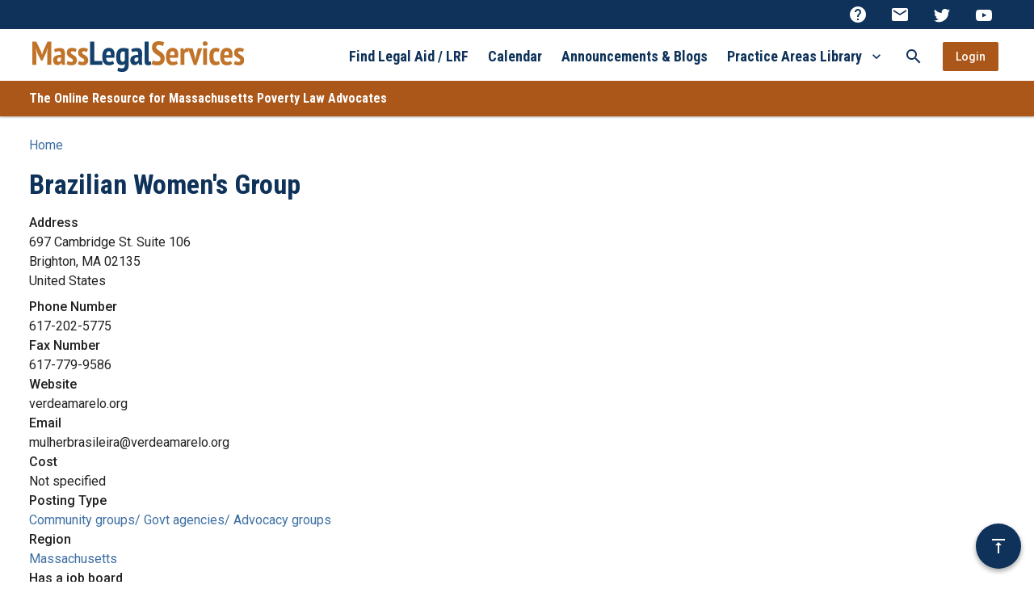

--- FILE ---
content_type: text/html; charset=UTF-8
request_url: https://www.masslegalservices.org/content/brazilian-womens-group
body_size: 6442
content:
<!DOCTYPE html>
<html lang="en" dir="ltr">
  <head>
    <meta charset="utf-8" />
<script async src="https://www.googletagmanager.com/gtag/js?id=G-4X0NJMNL5T"></script>
<script>window.dataLayer = window.dataLayer || [];function gtag(){dataLayer.push(arguments)};gtag("js", new Date());gtag("set", "developer_id.dMDhkMT", true);gtag("config", "G-4X0NJMNL5T", {"groups":"default","page_placeholder":"PLACEHOLDER_page_location"});</script>
<meta name="Generator" content="Drupal 11 (https://www.drupal.org)" />
<meta name="MobileOptimized" content="width" />
<meta name="HandheldFriendly" content="true" />
<meta name="viewport" content="width=device-width, initial-scale=1.0" />
<link rel="icon" href="/themes/custom/mls_mat/favicon.ico" type="image/vnd.microsoft.icon" />
<link rel="canonical" href="https://www.masslegalservices.org/content/brazilian-womens-group" />
<link rel="shortlink" href="https://www.masslegalservices.org/node/58420" />

    <title>Brazilian Women&#039;s Group | Mass Legal Services</title>
    <link rel="stylesheet" media="all" href="/sites/default/files/css/css_-mCnp2YQSffwJjvrt4YqvSCc-VcNzhwow2zbnVp-BBc.css?delta=0&amp;language=en&amp;theme=mls_mat&amp;include=eJx1jc0OwyAMg1-IikdCQN0SLfyIpFV5-7HDLmg7-BB_jh0rs29CgWt82Vg7DOXW643d5YuVnIAR1VIWk72ik2cXvGCGd2yJzsRTusCDGDoaZKNYy_p6MJ5Qn7PTvpAEbuhr_leHoN8U_wyIDsY0WdwE37N1KuoDw6Io6diYykuMXHPyIEmWCqmRIYpsPz1v_vdwPA" />
<link rel="stylesheet" media="all" href="/sites/default/files/css/css_T_cm7DPt1ptDYMEjXUcnUY_0MaJferWoEvZjZ9MEoN4.css?delta=1&amp;language=en&amp;theme=mls_mat&amp;include=eJx1jc0OwyAMg1-IikdCQN0SLfyIpFV5-7HDLmg7-BB_jh0rs29CgWt82Vg7DOXW643d5YuVnIAR1VIWk72ik2cXvGCGd2yJzsRTusCDGDoaZKNYy_p6MJ5Qn7PTvpAEbuhr_leHoN8U_wyIDsY0WdwE37N1KuoDw6Io6diYykuMXHPyIEmWCqmRIYpsPz1v_vdwPA" />

    
  </head>
  <body class="no-sidebars path-node page-node-type-recruitment">
    <a href="#main-content" class="visually-hidden focusable" onclick="document.getElementById('main-content').focus()">
      Skip to main content
    </a>
    
      <div class="dialog-off-canvas-main-canvas" data-off-canvas-main-canvas>
    <div id="page" class="layout-container">

  <div id="topbar">
    <div class="container">  <div class="region region-topbar">
    <div id="block-topbarcontent">
  
    
      
            <div class="field field-name-body field-type-text-with-summary field-label-hidden field-item"><div class="header-container row">
<div class="col-xs-12 col-md-6">&nbsp;</div>

<div class="col-xs-12 col-md-6 visible-md">
<div class="row end-xs">
<div><a class="btn" href="/faq" title="FAQ"><i class="material-icons text-light">help</i></a></div>

<div><a class="btn" href="/contact" title="Contact Us"><i class="material-icons text-light">email</i></a></div>

<div><a class="btn" href="/" title="Follow us on Twitter"><i aria-label="Twitter" class="services-icons icon-light" data-icon="twitter" style="vertical-align: middle">&nbsp;</i> </a></div>

<div><a class="btn" href="/" title="Follow us on Youtube"><i aria-label="Youtube" class="services-icons icon-light" data-icon="youtube" style="vertical-align: middle">&nbsp;</i> </a></div>
</div>
</div>
</div>
</div>
      
  </div>

  </div>
</div>
  </div>
  
  <div id="navbar">
    <div class="container">  <div class="region region-navbar">
    <div id="block-logoandmobiledrawer" class="logo-block">
  
    
      
            <div class="field field-name-body field-type-text-with-summary field-label-hidden field-item"><div class="flex-row-start-center">
<div class="hidden-md" id="navbar-menu-toggle"><a href="#"><i class="material-icons navbar-icon">menu</i></a></div>

<div class="hidden-md" id="drawer-menu-close"><a href="#"><i class="material-icons drawer-icon">arrow_back</i></a></div>
<a class="logo" href="/"><img alt="MassLegalServices" src="/themes/custom/mls_mat/logo.svg"></a></div>
</div>
      
  </div>
<div id="block-mlsmainmenu" class="visible-md">
  
    
      <nav class="mls-drop-menu mls-main-menu" aria-label="MLS"><ul><li><a href="https://masslrf.org" class="main-link">Find Legal Aid / LRF</a></li><li><a href="/calendar" class="main-link" data-drupal-link-system-path="calendar">Calendar</a></li><li><a href="/blog" class="main-link" data-drupal-link-system-path="news">Announcements &amp; Blogs</a></li><li class="has-children"><a href="/library" class="main-link" data-drupal-link-system-path="node/180034">Practice Areas Library</a><button type="button" aria-expanded="true" aria-label="More Practice Areas Library" aria-controls="menu_link_content1b2347a8-d741-4aeb-86cf-8577bd5ea264"></button><ul id="menu_link_content1b2347a8-d741-4aeb-86cf-8577bd5ea264"><li><a href="/library-directory/benefits" data-drupal-link-system-path="taxonomy/term/2664">Benefits</a></li><li><a href="/library-directory/child-welfare" data-drupal-link-system-path="taxonomy/term/2665">Child Welfare</a></li><li><a href="/library-directory/consumer" data-drupal-link-system-path="taxonomy/term/2666">Consumer &amp; Tax</a></li><li><a href="/library-directory/cori" data-drupal-link-system-path="taxonomy/term/2667">CORI</a></li><li><a href="/library-directory/disability-benefits" data-drupal-link-system-path="taxonomy/term/2668">Disability Benefits</a></li><li><a href="/library-directory/disability-rights-and-services" data-drupal-link-system-path="taxonomy/term/2669">Disability Rights and Services</a></li><li><a href="/library-directory/disaster-relief-and-recovery" data-drupal-link-system-path="taxonomy/term/3989">Disaster Relief and Recovery</a></li><li><a href="/library-directory/education" data-drupal-link-system-path="taxonomy/term/2670">Education</a></li><li><a href="/library-directory/elder" data-drupal-link-system-path="taxonomy/term/2671">Elder</a></li><li><a href="/library-directory/employment" data-drupal-link-system-path="taxonomy/term/2672">Employment</a></li><li><a href="/library-directory/family-law" data-drupal-link-system-path="taxonomy/term/2673">Family Law</a></li><li><a href="/library-directory/foreclosure-defense" data-drupal-link-system-path="taxonomy/term/2820">Foreclosure Defense</a></li><li><a href="/library-directory/health-care" data-drupal-link-system-path="taxonomy/term/2674">Health Care</a></li><li><a href="/library-directory/housing" data-drupal-link-system-path="taxonomy/term/2675">Housing</a></li><li><a href="/library-directory/immigration" data-drupal-link-system-path="taxonomy/term/2679">Immigration</a></li><li><a href="/library-directory/lgbt" data-drupal-link-system-path="taxonomy/term/6706">LGBT</a></li><li><a href="/library-directory/language-access" data-drupal-link-system-path="taxonomy/term/2680">Language Access</a></li><li><a href="/library-directory/legal-services-administration" data-drupal-link-system-path="taxonomy/term/2681">Legal Services Administration</a></li><li><a href="/library-directory/legislative-advocacy" data-drupal-link-system-path="taxonomy/term/2682">Legislative Advocacy</a></li><li><a href="/library-directory/medicare" data-drupal-link-system-path="taxonomy/term/2683">Medicare</a></li><li><a href="/library-directory/racial-justice" data-drupal-link-system-path="taxonomy/term/7935">Racial Justice</a></li><li><a href="/library-directory/research-and-litigation" data-drupal-link-system-path="taxonomy/term/2684">Research and Litigation</a></li><li><a href="/library-directory/websites-project-and-technology" data-drupal-link-system-path="taxonomy/term/2685">Websites Project and Technology</a></li></ul></li></ul></nav>
  </div>
<div id="block-mlssearchandlogin">
  
    
      <div class="row middle-xs no-m"><div><a class="btn search-btn no-mr" href="/library"><i class="material-icons">search</i></a></div><div><a class="btn login-btn" href="/user/login?destination=/node/58420">Login</a></div></div>
  </div>

  </div>
</div>
  </div>

  <div id="drawer-overlay"></div>
  <div id="drawer">
      <div class="region region-drawer">
    <nav role="navigation" aria-labelledby="block-mainnavigation-2-menu" id="block-mainnavigation-2">
            
  <h2 class="visually-hidden" id="block-mainnavigation-2-menu">Mobile Menu</h2>
  

        
              <ul class="menu">
                    <li class="menu-item">
        <a href="https://masslrf.org">Find Legal Aid / LRF</a>
              </li>
                <li class="menu-item">
        <a href="/calendar" data-drupal-link-system-path="calendar">Calendar</a>
              </li>
                <li class="menu-item">
        <a href="/blog" data-drupal-link-system-path="news">Announcements &amp; Blogs</a>
              </li>
                <li class="menu-item expanded">
        <a href="/library" data-drupal-link-system-path="node/180034">Practice Areas Library</a>
                                <ul class="menu">
                    <li class="menu-item">
        <a href="/library-directory/benefits" data-drupal-link-system-path="taxonomy/term/2664">Benefits</a>
              </li>
                <li class="menu-item">
        <a href="/library-directory/child-welfare" data-drupal-link-system-path="taxonomy/term/2665">Child Welfare</a>
              </li>
                <li class="menu-item">
        <a href="/library-directory/consumer" data-drupal-link-system-path="taxonomy/term/2666">Consumer &amp; Tax</a>
              </li>
                <li class="menu-item">
        <a href="/library-directory/cori" data-drupal-link-system-path="taxonomy/term/2667">CORI</a>
              </li>
                <li class="menu-item">
        <a href="/library-directory/disability-benefits" data-drupal-link-system-path="taxonomy/term/2668">Disability Benefits</a>
              </li>
                <li class="menu-item">
        <a href="/library-directory/disability-rights-and-services" data-drupal-link-system-path="taxonomy/term/2669">Disability Rights and Services</a>
              </li>
                <li class="menu-item">
        <a href="/library-directory/disaster-relief-and-recovery" data-drupal-link-system-path="taxonomy/term/3989">Disaster Relief and Recovery</a>
              </li>
                <li class="menu-item">
        <a href="/library-directory/education" data-drupal-link-system-path="taxonomy/term/2670">Education</a>
              </li>
                <li class="menu-item">
        <a href="/library-directory/elder" data-drupal-link-system-path="taxonomy/term/2671">Elder</a>
              </li>
                <li class="menu-item">
        <a href="/library-directory/employment" data-drupal-link-system-path="taxonomy/term/2672">Employment</a>
              </li>
                <li class="menu-item">
        <a href="/library-directory/family-law" data-drupal-link-system-path="taxonomy/term/2673">Family Law</a>
              </li>
                <li class="menu-item">
        <a href="/library-directory/foreclosure-defense" data-drupal-link-system-path="taxonomy/term/2820">Foreclosure Defense</a>
              </li>
                <li class="menu-item">
        <a href="/library-directory/health-care" data-drupal-link-system-path="taxonomy/term/2674">Health Care</a>
              </li>
                <li class="menu-item">
        <a href="/library-directory/housing" data-drupal-link-system-path="taxonomy/term/2675">Housing</a>
              </li>
                <li class="menu-item">
        <a href="/library-directory/immigration" data-drupal-link-system-path="taxonomy/term/2679">Immigration</a>
              </li>
                <li class="menu-item">
        <a href="/library-directory/lgbt" data-drupal-link-system-path="taxonomy/term/6706">LGBT</a>
              </li>
                <li class="menu-item">
        <a href="/library-directory/language-access" data-drupal-link-system-path="taxonomy/term/2680">Language Access</a>
              </li>
                <li class="menu-item">
        <a href="/library-directory/legal-services-administration" data-drupal-link-system-path="taxonomy/term/2681">Legal Services Administration</a>
              </li>
                <li class="menu-item">
        <a href="/library-directory/legislative-advocacy" data-drupal-link-system-path="taxonomy/term/2682">Legislative Advocacy</a>
              </li>
                <li class="menu-item">
        <a href="/library-directory/medicare" data-drupal-link-system-path="taxonomy/term/2683">Medicare</a>
              </li>
                <li class="menu-item">
        <a href="/library-directory/racial-justice" data-drupal-link-system-path="taxonomy/term/7935">Racial Justice</a>
              </li>
                <li class="menu-item">
        <a href="/library-directory/research-and-litigation" data-drupal-link-system-path="taxonomy/term/2684">Research and Litigation</a>
              </li>
                <li class="menu-item">
        <a href="/library-directory/websites-project-and-technology" data-drupal-link-system-path="taxonomy/term/2685">Websites Project and Technology</a>
              </li>
        </ul>
  
              </li>
        </ul>
  


  </nav>

  </div>

  </div>

  <div id="userbar">
    <div class="container"></div>
  </div>

  <header id="header" role="banner">
    <div id="header-content" class="container">
        <div class="region region-header">
    <div id="block-topheaderslogan">
  
    
      
            <div class="field field-name-body field-type-text-with-summary field-label-hidden field-item"><div class="header-container row">
    <div class="col-xs-12 col-md-6 mls-subtitle">
        <h4 class="no-m visible-sm">The Online Resource for Massachusetts Poverty Law Advocates</h4>
        <div class="subtitle hidden-sm">The Online Resource for Massachusetts Poverty Law Advocates</div>
    </div>
</div>
</div>
      
  </div>

  </div>

    </div>
    <div id="header-bg">
      
    </div>
  </header>

  
  <div id="content">
    
    <main role="main" id="main" class="container">
      <div id="main-content" tabindex="-1">
        <div class="card-holder">
            <div class="region region-breadcrumb">
    <div id="block-mls-mat-breadcrumbs">
  
    
        <nav class="breadcrumb" role="navigation" aria-labelledby="system-breadcrumb">
    <h2 class="visually-hidden">Breadcrumb</h2>
    <ol>
          <li>
                  <a href="/">Home</a>
              </li>
        </ol>
  </nav>

  </div>

  </div>

            <div class="region region-highlighted">
    <div data-drupal-messages-fallback class="hidden"></div>

  </div>

          

          <div class="layout-content">
              <div class="region region-content">
    <div id="block-mls-mat-page-title">
  
    
      
  <h1><span>Brazilian Women&#039;s Group</span>
</h1>


  </div>
<article>

  
    

  
  <div>
    
  <div class="field field-name-field-rdaddress field-type-address field-label-above">
    <div class="field-label">Address</div>
              <div class="field-item"><p class="address" translate="no"><span class="address-line1">697 Cambridge St. Suite 106</span><br>
<span class="locality">Brighton</span>, <span class="administrative-area">MA</span> <span class="postal-code">02135</span><br>
<span class="country">United States</span></p></div>
          </div>

  <div class="field field-name-field-rdphone-number field-type-string field-label-above">
    <div class="field-label">Phone Number</div>
              <div class="field-item">617-202-5775</div>
          </div>

  <div class="field field-name-field-rdfax-number field-type-string field-label-above">
    <div class="field-label">Fax Number</div>
              <div class="field-item">617-779-9586</div>
          </div>

  <div class="field field-name-field-rdwebsite field-type-string-long field-label-above">
    <div class="field-label">Website</div>
              <div class="field-item">verdeamarelo.org</div>
          </div>

  <div class="field field-name-field-rdemail field-type-string field-label-above">
    <div class="field-label">Email</div>
              <div class="field-item">mulherbrasileira@verdeamarelo.org</div>
          </div>

  <div class="field field-name-field-rdcost field-type-list-string field-label-above">
    <div class="field-label">Cost</div>
              <div class="field-item">Not specified</div>
          </div>

  <div class="field field-name-field-rdposting-type field-type-entity-reference field-label-above">
    <div class="field-label">Posting Type</div>
          <div class="field-items">
              <div class="field-item"><a href="/taxonomy/term/3872" hreflang="en">Community groups/ Govt agencies/ Advocacy groups</a></div>
              </div>
      </div>

  <div class="field field-name-field-rdregion field-type-entity-reference field-label-above">
    <div class="field-label">Region</div>
              <div class="field-item"><a href="/taxonomy/term/3868" hreflang="en">Massachusetts</a></div>
          </div>

  <div class="field field-name-field-rdhas-a-job-board field-type-list-string field-label-above">
    <div class="field-label">Has a job board</div>
              <div class="field-item">No</div>
          </div>
<div class="node_view"></div>
  </div>

</article>

  </div>

          </div>
        </div>
              </div>
      
      
    </main>
    
  </div>
  <footer id="footer" role="contentinfo">
    <div class="container">
        <div class="region region-footer">
    <div id="block-footerlogo">
  
    
      
            <div class="field field-name-body field-type-text-with-summary field-label-hidden field-item"><div><img src="/themes/custom/mls_mat/logo-footer.svg" alt="MassLegalServices" class="footer-logo"></div></div>
      
  </div>
<div id="block-footer">
  
    
      
<ul id="superfish-footer" class="menu sf-menu sf-footer sf-horizontal sf-style-none" role="menu" aria-label="Menu">
  

  
  <li id="footer-menu-link-content65c06ba2-2875-4c3c-a6ef-2383fdb3d2ae" class="sf-depth-1 sf-no-children sf-first" role="none">
    
          <a href="/aboutus" class="sf-depth-1" role="menuitem">About Us</a>
    
    
    
    
      </li>


  
  <li id="footer-menu-link-contentcb3093c9-eee0-481c-9451-6a2cd38fe9a1" class="sf-depth-1 sf-no-children" role="none">
    
          <a href="/content/terms-use" class="sf-depth-1" role="menuitem">Terms of Use</a>
    
    
    
    
      </li>


  
  <li id="footer-menu-link-content0fae6cde-c90f-4eaa-904a-af1dc536f560" class="sf-depth-1 sf-no-children" role="none">
    
          <a href="/content/privacy-policy" class="sf-depth-1" role="menuitem">Privacy Policy</a>
    
    
    
    
      </li>


  
  <li id="footer-menu-link-content7bfce597-3770-4151-ab20-10dc213023a7" class="sf-depth-1 sf-no-children" role="none">
    
          <a href="/faq" class="sf-depth-1" role="menuitem">FAQ</a>
    
    
    
    
      </li>


  
  <li id="footer-menu-link-contentdabcb5fa-d712-4822-bfc5-aa58c2ee6512" class="sf-depth-1 sf-no-children" role="none">
    
          <a href="https://www.mlac.org/careers.html" class="sf-depth-1 sf-external" role="menuitem">Jobs</a>
    
    
    
    
      </li>


</ul>

  </div>

  </div>

      <div id="footer-content">
          <div class="region region-footer-content">
    <div id="block-footerfundinginfoandmore">
  
    
      
            <div class="field field-name-body field-type-text-with-summary field-label-hidden field-item"><div>
    <div class="footer-service-icons row center-xs hidden-md mb-16">
        <div>
            <a href="https://www.facebook.com/MassLegalAidWebsites" class="btn ext" title="Facebook" target="_blank">
                <div class="services-icons icon-light" data-icon="facebook"></div>
            </a>
        </div>
        <div>
            <a href="https://twitter.com/MassLS" title="Twitter" class="btn ext" target="_blank">
                <div class="services-icons icon-light" data-icon="twitter"></div>
            </a>
        </div>
        <div>
            <a href="https://www.youtube.com/user/MassLegalServices" title="YouTube" class="btn ext" target="_blank">
                <div class="services-icons icon-light" data-icon="youtube"></div>
            </a>
        </div>
    </div>
    <div class="funder-info-wrapper">
        <span><strong>MLS is funded by:&nbsp;</strong></span>
        <a href="http://mlac.org/" target="_blank">Massachusetts Legal Assistance Corporation</a>
    </div>
    <div>
        <a class="fab fab-colored icon-left mls-top-mobile-link" data-icon="vertical_align_top" href="#"><span style="display:none;">Top</span></a>
    </div>
</div>
</div>
      
  </div>

  </div>

      </div>
    </div>
  </footer>

</div>
  </div>

    
    <script type="application/json" data-drupal-selector="drupal-settings-json">{"path":{"baseUrl":"\/","pathPrefix":"","currentPath":"node\/58420","currentPathIsAdmin":false,"isFront":false,"currentLanguage":"en"},"pluralDelimiter":"\u0003","suppressDeprecationErrors":true,"google_analytics":{"account":"G-4X0NJMNL5T","trackOutbound":true,"trackMailto":true,"trackTel":true,"trackDownload":true,"trackDownloadExtensions":"7z|aac|arc|arj|asf|asx|avi|bin|csv|doc(x|m)?|dot(x|m)?|exe|flv|gif|gz|gzip|hqx|jar|jpe?g|js|mp(2|3|4|e?g)|mov(ie)?|msi|msp|pdf|phps|png|ppt(x|m)?|pot(x|m)?|pps(x|m)?|ppam|sld(x|m)?|thmx|qtm?|ra(m|r)?|sea|sit|tar|tgz|torrent|txt|wav|wma|wmv|wpd|xls(x|m|b)?|xlt(x|m)|xlam|xml|z|zip","trackDomainMode":1},"improved_multi_select":{"selectors":["#edit-field-node-groups"],"filtertype":"partial","placeholder_text":"","orderable":false,"js_regex":false,"groupresetfilter":false,"remove_required_attr":false,"buttontext_add":"\u003E","buttontext_addall":"\u00bb","buttontext_del":"\u003C","buttontext_delall":"\u00ab","buttontext_moveup":"Move up","buttontext_movedown":"Move down"},"collapsiblock":{"active_pages":false,"slide_speed":200,"cookie_lifetime":null,"switcher_enabled":false,"switcher_class":""},"statistics":{"data":{"nid":"58420"},"url":"\/modules\/contrib\/statistics\/statistics.php"},"superfish":{"superfish-footer":{"id":"superfish-footer","sf":{"animation":{"opacity":"show","height":"show"},"speed":"fast","autoArrows":false,"dropShadows":false,"disableHI":true},"plugins":{"supersubs":true}}},"user":{"uid":0,"permissionsHash":"7a2614b3af3c0446fbd8a96f49884d403e1d84de21969eb7a93bbc898ed63da1"}}</script>
<script src="/core/assets/vendor/jquery/jquery.min.js?v=4.0.0-rc.1"></script>
<script src="/sites/default/files/js/js_XZpREyyG5GZyufiwwrsWGTcyq_hJjqPo7wbjcoiF9KI.js?scope=footer&amp;delta=1&amp;language=en&amp;theme=mls_mat&amp;include=eJxtjusKwzAIRl8oWx5JTOJamakhmkHffllhF8p-CMdPj5hVBJtxEs33mLVTWFQXIcANZXfOFs9B4Nq6PqhAHeIMRkLZI1cLFZ06o0BCo3mu0GXlZZVZfhqa70LTEAPhBJW2EX-ba-naXnCsTPdtmKOzHZ-VPhrK9ZsEG436jW2NH_qXwUE2kj0BaRVmlA"></script>
<script src="https://cdn.jsdelivr.net/npm/js-cookie@3.0.5/dist/js.cookie.min.js"></script>
<script src="/modules/contrib/collapsiblock/theme/dist/collapsiblock.js?t5hek1" type="module"></script>
<script src="/sites/default/files/js/js_iDMJqDwYVQrZ7EXCbSx61k5TQQcl0QYRh_QQ1keQ6l8.js?scope=footer&amp;delta=4&amp;language=en&amp;theme=mls_mat&amp;include=eJxtjusKwzAIRl8oWx5JTOJamakhmkHffllhF8p-CMdPj5hVBJtxEs33mLVTWFQXIcANZXfOFs9B4Nq6PqhAHeIMRkLZI1cLFZ06o0BCo3mu0GXlZZVZfhqa70LTEAPhBJW2EX-ba-naXnCsTPdtmKOzHZ-VPhrK9ZsEG436jW2NH_qXwUE2kj0BaRVmlA"></script>

  </body>
</html>


--- FILE ---
content_type: text/css
request_url: https://www.masslegalservices.org/sites/default/files/css/css_T_cm7DPt1ptDYMEjXUcnUY_0MaJferWoEvZjZ9MEoN4.css?delta=1&language=en&theme=mls_mat&include=eJx1jc0OwyAMg1-IikdCQN0SLfyIpFV5-7HDLmg7-BB_jh0rs29CgWt82Vg7DOXW643d5YuVnIAR1VIWk72ik2cXvGCGd2yJzsRTusCDGDoaZKNYy_p6MJ5Qn7PTvpAEbuhr_leHoN8U_wyIDsY0WdwE37N1KuoDw6Io6diYykuMXHPyIEmWCqmRIYpsPz1v_vdwPA
body_size: 551506
content:
@import url("https://fonts.googleapis.com/css?family=Roboto:400,500,700&display=swap");@import url("https://fonts.googleapis.com/icon?family=Material+Icons&display=block");@import url("https://fonts.googleapis.com/css?family=Roboto+Mono:400,700&subset=latin,cyrillic-ext");@import url("https://fonts.googleapis.com/css2?family=Roboto+Condensed:wght@700");
/* @license GPL-2.0-or-later https://www.drupal.org/licensing/faq */
@font-face{font-family:"Material Icons Local";font-style:normal;font-weight:400;src:url(/themes/contrib/material_base/fonts/MaterialIcons-Regular.eot);src:local("Material Icons"),local("MaterialIcons-Regular"),url(/themes/contrib/material_base/fonts/MaterialIcons-Regular.woff2) format("woff2"),url(/themes/contrib/material_base/fonts/MaterialIcons-Regular.woff) format("woff"),url(/themes/contrib/material_base/fonts/MaterialIcons-Regular.ttf) format("truetype");}
html,body,div,span,applet,object,iframe,h1,h2,h3,h4,h5,h6,p,blockquote,pre,a,abbr,acronym,address,big,cite,code,del,dfn,em,img,ins,kbd,q,s,samp,small,strike,strong,sub,sup,tt,var,b,u,i,center,dl,dt,dd,ol,ul,li,fieldset,form,label,legend,table,caption,tbody,tfoot,thead,tr,th,td,article,aside,canvas,details,embed,figure,figcaption,footer,header,hgroup,menu,nav,output,ruby,section,summary,time,mark,audio,video{margin:0;padding:0;border:0;font:inherit;font-size:100%;vertical-align:baseline;}html{line-height:1;}ol,ul{list-style:none;}table{border-collapse:collapse;border-spacing:0;}caption,th,td{text-align:left;font-weight:normal;vertical-align:middle;}q,blockquote{quotes:none;}q:before,q:after,blockquote:before,blockquote:after{content:"";content:none;}a img{border:none;}article,aside,details,figcaption,figure,footer,header,hgroup,main,menu,nav,section,summary{display:block;}.clearfix:after,#footer-content:after,#navbar:after,.media-left:after,.media-right:after{content:"";display:table;clear:both;}.material-icons,.pager .pager-item.item-last > a:before,.pager .pager-item.item-last > span:before,.pager .pager-item.item-next > a:before,.pager .pager-item.item-next > span:before,.pager .pager-item.item-ellipsis > a:before,.pager .pager-item.item-ellipsis > span:before,.pager .pager-item.item-previous > a:before,.pager .pager-item.item-previous > span:before,.pager .pager-item.item-first > a:before,.pager .pager-item.item-first > span:before,.collapsible-toggle:before,.sidebar .menu .expanded > a:after,.sidebar .menu .collapsed > a:after,.navbar-account-menu .menu a:before,.form-item.form-type-select:after,.form-item input[type=radio]:before,.form-item input[type=checkbox]:before,.info:before,.messages-error:before,.messages-warning:before,.messages-status:before,.important:before,.breadcrumb ol li:not(:last-child):after{font-family:"Material Icons","Material Icons Local";font-weight:normal;font-style:normal;font-size:24px;display:inline-block;width:1em;height:1em;line-height:1;text-transform:none;letter-spacing:normal;word-wrap:normal;-webkit-font-smoothing:antialiased;text-rendering:optimizeLegibility;-moz-osx-font-smoothing:grayscale;font-feature-settings:"liga";}*{box-sizing:content-box;}#page *{box-sizing:border-box;}#page .cke *{box-sizing:content-box;}body{font-family:"Roboto",sans-serif;font-size:16px;line-height:1.5;color:rgba(0,0,0,0.87);background:#FAFAFA;}h1,.h1{font-family:"Roboto",sans-serif;font-size:34px;line-height:40px;margin-top:16px;margin-bottom:16px;}h2,.h2{font-family:"Roboto",sans-serif;font-size:24px;line-height:32px;font-weight:500;margin-top:24px;margin-bottom:16px;}h3,.h3{font-family:"Roboto",sans-serif;font-size:20px;line-height:30px;font-weight:500;margin-top:16px;margin-bottom:8px;}h4,.h4{font-family:"Roboto",sans-serif;font-size:16px;line-height:28px;font-weight:700;margin-top:16px;margin-bottom:8px;}h5,.h5{font-size:14px;line-height:28px;font-weight:700;margin-top:16px;margin-bottom:8px;}h6,.h6{font-size:12px;line-height:24px;font-weight:700;margin-top:16px;margin-bottom:8px;}h1 + h1,h1 + h2,h1 + h3,h1 + h4,h1 + h5,h1 + h6,h1 + .h1,h1 + .h2,h1 + .h3,h1 + .h4,h1 + .h5,h1 + .h6,.h1 + h1,.h1 + h2,.h1 + h3,.h1 + h4,.h1 + h5,.h1 + h6,.h1 + .h1,.h1 + .h2,.h1 + .h3,.h1 + .h4,.h1 + .h5,.h1 + .h6,h2 + h1,h2 + h2,h2 + h3,h2 + h4,h2 + h5,h2 + h6,h2 + .h1,h2 + .h2,h2 + .h3,h2 + .h4,h2 + .h5,h2 + .h6,.h2 + h1,.h2 + h2,.h2 + h3,.h2 + h4,.h2 + h5,.h2 + h6,.h2 + .h1,.h2 + .h2,.h2 + .h3,.h2 + .h4,.h2 + .h5,.h2 + .h6{margin-top:-8px;}h3 + h1,h3 + h2,h3 + h3,h3 + h4,h3 + h5,h3 + h6,h3 + .h1,h3 + .h2,h3 + .h3,h3 + .h4,h3 + .h5,h3 + .h6,.h3 + h1,.h3 + h2,.h3 + h3,.h3 + h4,.h3 + h5,.h3 + h6,.h3 + .h1,.h3 + .h2,.h3 + .h3,.h3 + .h4,.h3 + .h5,.h3 + .h6,h4 + h1,h4 + h2,h4 + h3,h4 + h4,h4 + h5,h4 + h6,h4 + .h1,h4 + .h2,h4 + .h3,h4 + .h4,h4 + .h5,h4 + .h6,.h4 + h1,.h4 + h2,.h4 + h3,.h4 + h4,.h4 + h5,.h4 + h6,.h4 + .h1,.h4 + .h2,.h4 + .h3,.h4 + .h4,.h4 + .h5,.h4 + .h6,h5 + h1,h5 + h2,h5 + h3,h5 + h4,h5 + h5,h5 + h6,h5 + .h1,h5 + .h2,h5 + .h3,h5 + .h4,h5 + .h5,h5 + .h6,.h5 + h1,.h5 + h2,.h5 + h3,.h5 + h4,.h5 + h5,.h5 + h6,.h5 + .h1,.h5 + .h2,.h5 + .h3,.h5 + .h4,.h5 + .h5,.h5 + .h6,h6 + h1,h6 + h2,h6 + h3,h6 + h4,h6 + h5,h6 + h6,h6 + .h1,h6 + .h2,h6 + .h3,h6 + .h4,h6 + .h5,h6 + .h6,.h6 + h1,.h6 + h2,.h6 + h3,.h6 + h4,.h6 + h5,.h6 + h6,.h6 + .h1,.h6 + .h2,.h6 + .h3,.h6 + .h4,.h6 + .h5,.h6 + .h6{margin-top:-4px;}.font-heading{font-family:"Roboto",sans-serif;}.font-text{font-family:"Roboto",sans-serif;}a{color:#00b0ff;text-decoration:none;word-wrap:break-word;}a:hover{color:#0aa2ff;}a:active{color:#0091ea;}a[href^="tel:"],a[href^="mailto:"]{white-space:nowrap;}article a[href^="#"]:not([href="#"]):not(.btn){border-bottom:dotted 1px #00b0ff;}article a[href^="#"]:not([href="#"]):not(.btn):hover{border-color:#0aa2ff;}article a[href^="#"]:not([href="#"]):not(.btn):active{border-color:#0091ea;}article blockquote{border-left:2px solid #607d8b;padding-left:36px;color:rgba(0,0,0,0.54);}p{margin-bottom:8px;}p.icon-left,p.services-icon-left,p.filetypes-icon-left{padding-left:36px;}p.icon-left:before,p.services-icon-left:before,p.filetypes-icon-left:before{margin-left:-36px;}p .material-icons,p .pager .pager-item.item-last > a:before,.pager p .pager-item.item-last > a:before,p .pager .pager-item.item-last > span:before,.pager p .pager-item.item-last > span:before,p .pager .pager-item.item-next > a:before,.pager p .pager-item.item-next > a:before,p .pager .pager-item.item-next > span:before,.pager p .pager-item.item-next > span:before,p .pager .pager-item.item-ellipsis > a:before,.pager p .pager-item.item-ellipsis > a:before,p .pager .pager-item.item-ellipsis > span:before,.pager p .pager-item.item-ellipsis > span:before,p .pager .pager-item.item-previous > a:before,.pager p .pager-item.item-previous > a:before,p .pager .pager-item.item-previous > span:before,.pager p .pager-item.item-previous > span:before,p .pager .pager-item.item-first > a:before,.pager p .pager-item.item-first > a:before,p .pager .pager-item.item-first > span:before,.pager p .pager-item.item-first > span:before,p .collapsible-toggle:before,p .sidebar .menu .expanded > a:after,.sidebar .menu p .expanded > a:after,p .sidebar .menu .collapsed > a:after,.sidebar .menu p .collapsed > a:after,p .navbar-account-menu .menu a:before,.navbar-account-menu .menu p a:before,p .form-item.form-type-select:after,p .form-item input[type=radio]:before,.form-item p input[type=radio]:before,p .form-item input[type=checkbox]:before,.form-item p input[type=checkbox]:before,p .info:before,p .messages-error:before,p .messages-warning:before,p .messages-status:before,p .important:before,p .breadcrumb ol li:not(:last-child):after,.breadcrumb ol p li:not(:last-child):after,p .services-icons,p .filetypes-icons,ul:not(.menu) li .material-icons,ul:not(.menu) li .pager .pager-item.item-last > a:before,.pager ul:not(.menu) li .pager-item.item-last > a:before,ul:not(.menu) li .pager .pager-item.item-last > span:before,.pager ul:not(.menu) li .pager-item.item-last > span:before,ul:not(.menu) li .pager .pager-item.item-next > a:before,.pager ul:not(.menu) li .pager-item.item-next > a:before,ul:not(.menu) li .pager .pager-item.item-next > span:before,.pager ul:not(.menu) li .pager-item.item-next > span:before,ul:not(.menu) li .pager .pager-item.item-ellipsis > a:before,.pager ul:not(.menu) li .pager-item.item-ellipsis > a:before,ul:not(.menu) li .pager .pager-item.item-ellipsis > span:before,.pager ul:not(.menu) li .pager-item.item-ellipsis > span:before,ul:not(.menu) li .pager .pager-item.item-previous > a:before,.pager ul:not(.menu) li .pager-item.item-previous > a:before,ul:not(.menu) li .pager .pager-item.item-previous > span:before,.pager ul:not(.menu) li .pager-item.item-previous > span:before,ul:not(.menu) li .pager .pager-item.item-first > a:before,.pager ul:not(.menu) li .pager-item.item-first > a:before,ul:not(.menu) li .pager .pager-item.item-first > span:before,.pager ul:not(.menu) li .pager-item.item-first > span:before,ul:not(.menu) li .collapsible-toggle:before,ul:not(.menu) li .sidebar .menu .expanded > a:after,.sidebar .menu ul:not(.menu) li .expanded > a:after,ul:not(.menu) li .sidebar .menu .collapsed > a:after,.sidebar .menu ul:not(.menu) li .collapsed > a:after,ul:not(.menu) li .navbar-account-menu .menu a:before,.navbar-account-menu .menu ul:not(.menu) li a:before,ul:not(.menu) li .form-item.form-type-select:after,ul:not(.menu) li .form-item input[type=radio]:before,.form-item ul:not(.menu) li input[type=radio]:before,ul:not(.menu) li .form-item input[type=checkbox]:before,.form-item ul:not(.menu) li input[type=checkbox]:before,ul:not(.menu) li .info:before,ul:not(.menu) li .messages-error:before,ul:not(.menu) li .messages-warning:before,ul:not(.menu) li .messages-status:before,ul:not(.menu) li .important:before,ul:not(.menu) li .breadcrumb ol li:not(:last-child):after,.breadcrumb ol ul:not(.menu) li li:not(:last-child):after,ul:not(.menu) li .services-icons,ul:not(.menu) li .filetypes-icons,.btn .material-icons,.btn .pager .pager-item.item-last > a:before,.pager .btn .pager-item.item-last > a:before,.btn .pager .pager-item.item-last > span:before,.pager .btn .pager-item.item-last > span:before,.btn .pager .pager-item.item-next > a:before,.pager .btn .pager-item.item-next > a:before,.btn .pager .pager-item.item-next > span:before,.pager .btn .pager-item.item-next > span:before,.btn .pager .pager-item.item-ellipsis > a:before,.pager .btn .pager-item.item-ellipsis > a:before,.btn .pager .pager-item.item-ellipsis > span:before,.pager .btn .pager-item.item-ellipsis > span:before,.btn .pager .pager-item.item-previous > a:before,.pager .btn .pager-item.item-previous > a:before,.btn .pager .pager-item.item-previous > span:before,.pager .btn .pager-item.item-previous > span:before,.btn .pager .pager-item.item-first > a:before,.pager .btn .pager-item.item-first > a:before,.btn .pager .pager-item.item-first > span:before,.pager .btn .pager-item.item-first > span:before,.pager .pager-item > a .material-icons,.pager .pager-item > a .pager-item.item-last > a:before,.pager .pager-item > a .pager-item.item-last > span:before,.pager .pager-item > a .pager-item.item-next > a:before,.pager .pager-item > a .pager-item.item-next > span:before,.pager .pager-item > a .pager-item.item-ellipsis > a:before,.pager .pager-item > a .pager-item.item-ellipsis > span:before,.pager .pager-item > a .pager-item.item-previous > a:before,.pager .pager-item > a .pager-item.item-previous > span:before,.pager .pager-item > a .pager-item.item-first > a:before,.pager .pager-item > a .pager-item.item-first > span:before,.pager .pager-item > span .material-icons,.pager .pager-item > span .pager-item.item-last > a:before,.pager .pager-item > span .pager-item.item-last > span:before,.pager .pager-item > span .pager-item.item-next > a:before,.pager .pager-item > span .pager-item.item-next > span:before,.pager .pager-item > span .pager-item.item-ellipsis > a:before,.pager .pager-item > span .pager-item.item-ellipsis > span:before,.pager .pager-item > span .pager-item.item-previous > a:before,.pager .pager-item > span .pager-item.item-previous > span:before,.pager .pager-item > span .pager-item.item-first > a:before,.pager .pager-item > span .pager-item.item-first > span:before,.btn .collapsible-toggle:before,.pager .pager-item > a .collapsible-toggle:before,.pager .pager-item > span .collapsible-toggle:before,.btn .sidebar .menu .expanded > a:after,.pager .pager-item > a .sidebar .menu .expanded > a:after,.pager .pager-item > span .sidebar .menu .expanded > a:after,.sidebar .menu .btn .expanded > a:after,.sidebar .menu .pager .pager-item > a .expanded > a:after,.pager .sidebar .menu .pager-item > a .expanded > a:after,.sidebar .menu .pager .pager-item > span .expanded > a:after,.pager .sidebar .menu .pager-item > span .expanded > a:after,.btn .sidebar .menu .collapsed > a:after,.pager .pager-item > a .sidebar .menu .collapsed > a:after,.pager .pager-item > span .sidebar .menu .collapsed > a:after,.sidebar .menu .btn .collapsed > a:after,.sidebar .menu .pager .pager-item > a .collapsed > a:after,.pager .sidebar .menu .pager-item > a .collapsed > a:after,.sidebar .menu .pager .pager-item > span .collapsed > a:after,.pager .sidebar .menu .pager-item > span .collapsed > a:after,.btn .navbar-account-menu .menu a:before,.pager .pager-item > a .navbar-account-menu .menu a:before,.pager .pager-item > span .navbar-account-menu .menu a:before,.navbar-account-menu .menu .btn a:before,.navbar-account-menu .menu .pager .pager-item > a a:before,.pager .navbar-account-menu .menu .pager-item > a a:before,.navbar-account-menu .menu .pager .pager-item > span a:before,.pager .navbar-account-menu .menu .pager-item > span a:before,.btn .form-item.form-type-select:after,.pager .pager-item > a .form-item.form-type-select:after,.pager .pager-item > span .form-item.form-type-select:after,.btn .form-item input[type=radio]:before,.pager .pager-item > a .form-item input[type=radio]:before,.pager .pager-item > span .form-item input[type=radio]:before,.form-item .btn input[type=radio]:before,.form-item .pager .pager-item > a input[type=radio]:before,.pager .form-item .pager-item > a input[type=radio]:before,.form-item .pager .pager-item > span input[type=radio]:before,.pager .form-item .pager-item > span input[type=radio]:before,.btn .form-item input[type=checkbox]:before,.pager .pager-item > a .form-item input[type=checkbox]:before,.pager .pager-item > span .form-item input[type=checkbox]:before,.form-item .btn input[type=checkbox]:before,.form-item .pager .pager-item > a input[type=checkbox]:before,.pager .form-item .pager-item > a input[type=checkbox]:before,.form-item .pager .pager-item > span input[type=checkbox]:before,.pager .form-item .pager-item > span input[type=checkbox]:before,.btn .info:before,.btn .messages-error:before,.btn .messages-warning:before,.btn .messages-status:before,.pager .pager-item > a .info:before,.pager .pager-item > a .messages-error:before,.pager .pager-item > a .messages-warning:before,.pager .pager-item > a .messages-status:before,.pager .pager-item > span .info:before,.pager .pager-item > span .messages-error:before,.pager .pager-item > span .messages-warning:before,.pager .pager-item > span .messages-status:before,.btn .important:before,.pager .pager-item > a .important:before,.pager .pager-item > span .important:before,.btn .breadcrumb ol li:not(:last-child):after,.pager .pager-item > a .breadcrumb ol li:not(:last-child):after,.pager .pager-item > span .breadcrumb ol li:not(:last-child):after,.breadcrumb ol .btn li:not(:last-child):after,.breadcrumb ol .pager .pager-item > a li:not(:last-child):after,.pager .breadcrumb ol .pager-item > a li:not(:last-child):after,.breadcrumb ol .pager .pager-item > span li:not(:last-child):after,.pager .breadcrumb ol .pager-item > span li:not(:last-child):after,.btn .services-icons,.pager .pager-item > a .services-icons,.pager .pager-item > span .services-icons,.btn .filetypes-icons,.pager .pager-item > a .filetypes-icons,.pager .pager-item > span .filetypes-icons{vertical-align:-30%;}p a.icon-left:not(.btn),p a.services-icon-left:not(.btn),p a.filetypes-icon-left:not(.btn),ul:not(.menu) li a.icon-left:not(.btn),ul:not(.menu) li a.services-icon-left:not(.btn),ul:not(.menu) li a.filetypes-icon-left:not(.btn),td a.icon-left:not(.btn),td a.services-icon-left:not(.btn),td a.filetypes-icon-left:not(.btn),th a.icon-left:not(.btn),th a.services-icon-left:not(.btn),th a.filetypes-icon-left:not(.btn){display:inline-block;}p a.icon-left:not(.btn):before,p a.services-icon-left:not(.btn):before,p a.filetypes-icon-left:not(.btn):before,ul:not(.menu) li a.icon-left:not(.btn):before,ul:not(.menu) li a.services-icon-left:not(.btn):before,ul:not(.menu) li a.filetypes-icon-left:not(.btn):before,td a.icon-left:not(.btn):before,td a.services-icon-left:not(.btn):before,td a.filetypes-icon-left:not(.btn):before,th a.icon-left:not(.btn):before,th a.services-icon-left:not(.btn):before,th a.filetypes-icon-left:not(.btn):before{margin-right:4px;}p a.icon-right:not(.btn),p a.services-icon-right:not(.btn),p a.filetypes-icon-right:not(.btn),ul:not(.menu) li a.icon-right:not(.btn),ul:not(.menu) li a.services-icon-right:not(.btn),ul:not(.menu) li a.filetypes-icon-right:not(.btn),td a.icon-right:not(.btn),td a.services-icon-right:not(.btn),td a.filetypes-icon-right:not(.btn),th a.icon-right:not(.btn),th a.services-icon-right:not(.btn),th a.filetypes-icon-right:not(.btn){display:inline-block;}p a.icon-right:not(.btn):after,p a.services-icon-right:not(.btn):after,p a.filetypes-icon-right:not(.btn):after,ul:not(.menu) li a.icon-right:not(.btn):after,ul:not(.menu) li a.services-icon-right:not(.btn):after,ul:not(.menu) li a.filetypes-icon-right:not(.btn):after,td a.icon-right:not(.btn):after,td a.services-icon-right:not(.btn):after,td a.filetypes-icon-right:not(.btn):after,th a.icon-right:not(.btn):after,th a.services-icon-right:not(.btn):after,th a.filetypes-icon-right:not(.btn):after{margin-left:4px;}strong{font-weight:500;}.mark{vertical-align:super;font-size:12px;color:#00b0ff;}ol,ul{padding-left:40px;margin-top:16px;margin-bottom:16px;}ul,ol ul{list-style-type:disc;}ul ul,ol ul ul{list-style-type:circle;}ul ul ul{list-style-type:square;}ol,ul ol{list-style-type:decimal;}ol ol,ul ol ol{list-style-type:lower-alpha;}ol ol ol{list-style-type:lower-roman;}ol ul,ol ol,ul ol,ul ul{margin-top:0;margin-bottom:0;}.list-unstyled{list-style:none;padding-left:0;}table{width:100%;margin-top:16px;margin-bottom:16px;border-collapse:collapse;background:#FFFFFF;}tr{border-bottom:1px solid #e0e0e0;}tbody tr:last-child{border-bottom:0;}th,td{padding:12px;}th:first-child,td:first-child{padding-left:16px;}th:last-child,td:last-child{padding-right:16px;}th{font-weight:500;color:rgba(0,0,0,0.54);text-align:left;}tr:hover{background:#eeeeee;}code,kbd,pre,samp{font-family:"Roboto mono",Consolas,monospace;font-size:15px;}:not(pre) > code,pre{background:#f5f5f5;}pre{margin-top:16px;margin-bottom:16px;padding:12px 16px;overflow:auto;}:not(pre) > code{padding:2px;}.object-16by9{position:relative;padding-bottom:56.25%;height:0;}.img-link,.img-link img{display:block;}.img-responsive{display:inline-block;max-width:100%;height:auto;}.img-responsive.pull-center{display:block;}.media-left .img-left,.media-left .pull-left,.media-left .align-left,.media-left .img-right,.media-left .pull-right,.media-left .align-right,.media-right .img-left,.media-right .pull-left,.media-right .align-left,.media-right .img-right,.media-right .pull-right,.media-right .align-right{margin-top:16px;margin-bottom:16px;display:block;}@media (min-width:1256px){.media-left{padding-left:264px;}.media-left .img-left,.media-left .pull-left,.media-left .align-left{max-width:240px;float:left;margin-left:-264px;margin-top:8px;margin-bottom:8px;}.media-right{padding-right:264px;}.media-right .img-right,.media-right .pull-right,.media-right .align-right{max-width:240px;float:right;margin-right:-264px;margin-top:8px;margin-bottom:8px;}}.full-height,.row.full-height > div{display:flex;justify-content:center;}.ripple-effect{background-color:rgba(0,0,0,0.3);}.card-holder{margin-top:24px;margin-bottom:24px;}.breadcrumb{margin:16px 0;}.breadcrumb ol{margin-top:0;padding-left:0;list-style:none;}.breadcrumb ol li{display:inline-block;}.breadcrumb ol li:not(:last-child){position:relative;}.breadcrumb ol li:not(:last-child):after{content:"chevron_right";font-size:16px;position:relative;top:2px;}.subtitle{font-size:14px;}.text-dark{color:rgba(0,0,0,0.87) !important;}.text-secondary{color:rgba(0,0,0,0.54);}.text-disabled{color:rgba(0,0,0,0.26);}.text-light{color:#FFF !important;}.text-light.text-disabled{color:rgba(255,255,255,0.3) !important;}.text-primary,a.text-primary,a.text-primary:hover,a.text-primary:focus{color:#546e7a;}.text-accent,a.text-accent,a.text-accent:hover,a.text-accent:focus{color:#00b0ff;}.divider-top{border-top:1px solid rgba(0,0,0,0.12);}.divider-bottom{border-bottom:1px solid rgba(0,0,0,0.12);}.divider-bottom + .divider-top{border-top:0;}@media (min-width:568px){th:first-child,td:first-child{padding-left:24px;}th:last-child,td:last-child{padding-right:24px;}pre{padding:12px 24px;}}.z-level-0,.card-grid .card,.card-grid .content-card .card-holder,.content-card .card-grid .card-holder,.card .table-card,.content-card .card-holder .table-card,.footer-transparent #footer,.navbar-transparent.navbar-fixed .navbar-shadow,.navbar-transparent #navbar{box-shadow:none;}.z-level-1,.card,.content-card .card-holder,.ui-autocomplete.ui-widget.ui-widget-content,.block-search.search-persistent form .form-item.focused,.table-card.table-bordered,.table-card,.btn-raised,.btn.btn-raised,.pager .pager-item > a.btn-raised,.pager .pager-item > span.btn-raised,.navbar-fixed .navbar-shadow,#header{box-shadow:0 1px 3px rgba(0,0,0,0.12),0 1px 2px rgba(0,0,0,0.24);}.z-level-2,.menu-dropdown,.fab,.btn-raised:active,.btn.btn-raised:active,.pager .pager-item > a.btn-raised:active,.pager .pager-item > span.btn-raised:active,#footer{box-shadow:0 3px 6px rgba(0,0,0,0.16),0 3px 6px rgba(0,0,0,0.23);}.z-level-3,.fab:active{box-shadow:0 10px 20px rgba(0,0,0,0.19),0 6px 6px rgba(0,0,0,0.23);}.z-level-4{box-shadow:0 14px 28px rgba(0,0,0,0.25),0 10px 10px rgba(0,0,0,0.22);}.z-level-5{box-shadow:0 19px 38px rgba(0,0,0,0.3),0 15px 12px rgba(0,0,0,0.22);}.highlight,.info,.messages-error,.messages-warning,.messages-status,.important{background:#f5f5f5;padding:16px 24px;border-radius:2px;margin-top:16px;margin-bottom:16px;}.highlight > *:first-child,.info > *:first-child,.messages-error > *:first-child,.messages-warning > *:first-child,.messages-status > *:first-child,.important > *:first-child{margin-top:0 !important;}.highlight > *:last-child,.info > *:last-child,.messages-error > *:last-child,.messages-warning > *:last-child,.messages-status > *:last-child,.important > *:last-child{margin-bottom:0 !important;}.card .highlight,.card .info,.card .messages-error,.card .messages-warning,.card .messages-status,.content-card .card-holder .info,.content-card .card-holder .messages-error,.content-card .card-holder .messages-warning,.content-card .card-holder .messages-status,.card .important,.content-card .card-holder .important,.content-card .card-holder .highlight{margin-left:-16px;margin-right:-16px;border-radius:0;}@media (min-width:568px){.card .highlight,.card .info,.card .messages-error,.card .messages-warning,.card .messages-status,.content-card .card-holder .info,.content-card .card-holder .messages-error,.content-card .card-holder .messages-warning,.content-card .card-holder .messages-status,.card .important,.content-card .card-holder .important,.content-card .card-holder .highlight{margin-left:-24px;margin-right:-24px;}}.info,.messages-error,.messages-warning,.messages-status,.important{background:#eceff1;padding-left:64px;position:relative;}.info:before,.messages-error:before,.messages-warning:before,.messages-status:before,.important:before{content:"info";position:absolute;top:16px;left:24px;color:#607d8b;}.important{background:#607d8b;color:#FFF;}.important:before{content:"warning";color:#FFF;}.important a{color:#40c4ff;}.important a:hover{color:#5fcdff;}.important a:active{color:#80d8ff;}.ripple-initialized:before,.ripple-initialized:after,.ripple-initialized .ripple-inner{position:relative;z-index:2;}.ripple-wrapper{display:block;position:absolute;z-index:1;left:0;top:0;overflow:hidden;pointer-events:none;}.ripple-effect{display:block;position:absolute;left:0;top:0;width:0;height:0;border-radius:50%;background-color:rgba(0,0,0,0.3);}#page{display:flex;min-height:100vh;flex-direction:column;}#content{flex:1 0 auto;}#main-content{outline:none;}.container{width:auto;margin-left:auto;margin-right:auto;padding:0 18px;}.full-width .container{width:auto !important;}.layout-left .container{margin-left:0;}.sidebar{width:auto;}#main .block{margin-top:24px;margin-bottom:24px;}#navbar{height:64px;padding:8px 4px;position:relative;z-index:30;color:#FFF;text-align:center;}#header{background:#607d8b;color:#FFF;padding-top:64px;margin-top:-64px;position:relative;z-index:10;}#header-bg{display:none;}.navbar-fixed #navbar{position:fixed;top:0;width:100%;background:#607d8b;z-index:30;}.navbar-fixed #header{padding-top:64px;position:relative;z-index:10;margin-top:0;}.navbar-transparent #navbar{background:none;pointer-events:none;}.navbar-transparent #navbar .navbar-item{pointer-events:auto;}.navbar-transparent #navbar.navbar-bg{background:none;}.navbar-light #navbar{color:rgba(0,0,0,0.87);}.navbar-light #header{background:#FFFFFF;}.navbar-light.navbar-fixed #navbar{background:#FFFFFF;}.navbar-light .navbar-item .navbar-icon,.navbar-light .navbar-slogan,.navbar-light .navbar-title a{color:rgba(0,0,0,0.87);}.navbar-light .navbar-menu .menu a{color:rgba(0,0,0,0.87);}.navbar-light .navbar-menu .menu a:hover{color:rgba(0,0,0,0.87);border-color:rgba(0,0,0,0.5);}.navbar-light .navbar-menu .menu .active-trail a,.navbar-light .navbar-menu .menu .is-active{border-color:rgba(0,0,0,0.87);}.navbar-dark #navbar{color:#FFF;}.navbar-dark #header{background:#212121;}.navbar-dark.navbar-fixed #navbar{background:#212121;}.navbar-dark .navbar-item .navbar-icon,.navbar-dark .navbar-slogan,.navbar-dark .navbar-title a{color:#FFF;}.navbar-dark .navbar-menu .menu a{color:#FFF;}.navbar-dark .navbar-menu .menu a:hover{color:#FFF;border-color:rgba(255,255,255,0.5);}.navbar-dark .navbar-menu .menu .active-trail a,.navbar-dark .navbar-menu .menu .is-active{border-color:#FFF;}#footer{min-height:48px;background:#f5f5f5;font-size:14px;}#footer-content{padding:8px 4px;}.region-footer-content{display:flex;flex-wrap:wrap;}.footer-item{display:inline-block;min-height:32px;margin:0 12px;float:none;line-height:32px;}.footer-icons{display:flex;align-items:center;min-height:32px;}.footer-transparent #footer{background:none;pointer-events:none;}.footer-transparent #footer .footer-item{pointer-events:auto;}@media (min-width:568px){#navbar{padding:8px 12px;}#footer{min-height:64px;}#footer-content{padding:8px 12px;text-align:center;}.region-footer-content{display:block;}.footer-item{min-height:48px;float:left;line-height:48px;}.footer-item.pull-center{float:none;}.footer-item.pull-right{float:right;}.footer-icons{min-height:48px;}}@media (min-width:568px){.container{padding:0 24px;}.two-sidebars #main{display:flex;flex-wrap:wrap;}.two-sidebars #main-content{flex:0 0 auto;width:100%;}.two-sidebars #sidebar-first{flex:0 0 auto;margin-right:12px;width:calc(50% - 12px);}.two-sidebars #sidebar-second{flex:0 0 auto;margin-left:12px;width:calc(50% - 12px);}}@media (min-width:992px){.no-sidebars .container{width:992px;}.no-sidebars.wide-one-side .container{width:auto;}.no-sidebars.wide-two-side .container{width:auto;}.one-sidebar #main{display:flex;}.one-sidebar #main-content{order:2;flex:0 0 auto;width:calc(100% - 264px);}.one-sidebar #sidebar-first{order:1;flex:0 0 240px;width:240px;margin-right:24px;}.one-sidebar #sidebar-second{order:3;flex:0 0 240px;width:240px;margin-left:24px;}.two-sidebars #main{display:block;}.two-sidebars #main-content{width:calc(100% - 264px);float:right;}.two-sidebars #sidebar-first{width:240px;margin-right:24px;float:left;}.two-sidebars #sidebar-second{width:calc(100% - 264px);float:right;}}@media (min-width:1280px){.no-sidebars.wide-one-side .container{width:1256px;}.one-sidebar .container{width:1256px;}.one-sidebar.wide-two-side .container{width:auto;}.two-sidebars #main{display:flex;flex-wrap:nowrap;}.two-sidebars #main-content{order:2;flex:0 0 auto;width:calc(100% - 528px);}.two-sidebars #sidebar-first{order:1;flex:0 0 240px;margin-right:24px;}.two-sidebars #sidebar-second{order:3;flex:0 0 240px;width:240px;margin-left:24px;}}@media (min-width:1544px){.no-sidebars.wide-two-side .container{width:1520px;}.one-sidebar.wide-two-side .container{width:1520px;}.two-sidebars .container{width:1520px;}}@media (min-width:992px){.drawer-permanent #header,.drawer-permanent #content,.drawer-permanent #navbar,.drawer-permanent #footer{margin-left:240px;}.drawer-permanent.navbar-fixed #navbar{width:calc(100% - 240px);}.drawer-permanent #drawer{margin-left:0;box-shadow:none;}.drawer-permanent #drawer-overlay{display:none !important;}.drawer-permanent.drawer-below-navbar #navbar{margin-left:0;width:100%;box-shadow:0 1px 3px rgba(0,0,0,0.12),0 1px 2px rgba(0,0,0,0.24);}.drawer-permanent.drawer-below-navbar #drawer{top:64px;z-index:29;}.drawer-permanent.drawer-below-navbar #header{box-shadow:none;}.drawer-permanent.no-sidebars .container{width:auto;}}@media (min-width:1280px){.drawer-permanent.no-sidebars .container{width:992px;}}.text-box{max-width:944px;}.btn-group{margin:8px 0;}.btn,.pager .pager-item > a,.pager .pager-item > span,input[type=submit]{display:inline-block;height:36px;min-width:auto;margin:8px;padding:8px 16px;text-align:center;border-radius:2px;cursor:pointer;outline:0;background:none;border:0;font-family:"Roboto",sans-serif;font-size:14px;vertical-align:middle;font-weight:500;color:rgba(0,0,0,0.87);text-transform:uppercase;text-decoration:none;white-space:nowrap;text-overflow:ellipsis;transition:background-color 0.2s,box-shadow 0.2s;}.btn:hover,.pager .pager-item > a:hover,.pager .pager-item > span:hover,.btn:focus,.pager .pager-item > a:focus,.pager .pager-item > span:focus,input[type=submit]:hover,input[type=submit]:focus{background:rgba(153,153,153,0.2);text-decoration:none;color:rgba(0,0,0,0.87);}.btn:active,.pager .pager-item > a:active,.pager .pager-item > span:active,input[type=submit]:active{background:rgba(153,153,153,0.4);}.btn-colored,.btn-colored:hover,.btn-colored:focus,.btn.btn-colored,.pager .pager-item > a.btn-colored,.pager .pager-item > span.btn-colored,.btn.btn-colored:hover,.btn.btn-colored:focus{color:#546e7a;}.btn-accent,.pager .pager-item > a,.pager .pager-item > span,.btn-accent:hover,.btn-accent:focus,.btn.btn-accent,.btn.btn-accent:hover,.btn.btn-accent:focus{color:#00b0ff;}.btn-raised{min-width:88px;}.btn-raised.btn-colored,.btn.btn-raised.btn-colored,.pager .pager-item > a.btn-raised.btn-colored,.pager .pager-item > span.btn-raised.btn-colored{background:#607d8b;color:#FFF;}.btn-raised.btn-accent,.pager .pager-item > a.btn-raised,.pager .pager-item > span.btn-raised,.btn.btn-raised.btn-accent{background:#00b0ff;color:rgba(0,0,0,0.87);}.btn-raised.btn-colored .ripple-effect,.btn-raised.btn-accent .ripple-effect,.pager .pager-item > a.btn-raised .ripple-effect,.pager .pager-item > span.btn-raised .ripple-effect,.btn.btn-raised.btn-colored .ripple-effect,.btn.btn-raised.btn-accent .ripple-effect{background-color:rgba(255,255,255,0.3);}.btn-raised.btn-colored.btn-disabled,.btn-raised.btn-accent.btn-disabled,.pager .pager-item > a.btn-raised.btn-disabled,.pager .pager-item.item-ellipsis > a.btn-raised,.pager .pager-item.item-current > a.btn-raised,.pager .pager-item > span.btn-raised.btn-disabled,.pager .pager-item.item-last > span.btn-raised,.pager .pager-item.item-next > span.btn-raised,.pager .pager-item.item-previous > span.btn-raised,.pager .pager-item.item-first > span.btn-raised,.pager .pager-item.item-ellipsis > span.btn-raised,.pager .pager-item.item-current > span.btn-raised,.btn.btn-raised.btn-colored.btn-disabled,.btn.btn-raised.btn-accent.btn-disabled{box-shadow:none;background:rgba(0,0,0,0.12);color:rgba(0,0,0,0.26);}.btn-raised.btn-colored.btn-disabled:hover,.btn-raised.btn-colored.btn-disabled:focus,.btn-raised.btn-colored.btn-disabled:active,.btn-raised.btn-accent.btn-disabled:hover,.pager .pager-item > a.btn-raised.btn-disabled:hover,.pager .pager-item.item-ellipsis > a.btn-raised:hover,.pager .pager-item.item-current > a.btn-raised:hover,.pager .pager-item > span.btn-raised.btn-disabled:hover,.pager .pager-item.item-last > span.btn-raised:hover,.pager .pager-item.item-next > span.btn-raised:hover,.pager .pager-item.item-previous > span.btn-raised:hover,.pager .pager-item.item-first > span.btn-raised:hover,.pager .pager-item.item-ellipsis > span.btn-raised:hover,.pager .pager-item.item-current > span.btn-raised:hover,.btn-raised.btn-accent.btn-disabled:focus,.pager .pager-item > a.btn-raised.btn-disabled:focus,.pager .pager-item.item-ellipsis > a.btn-raised:focus,.pager .pager-item.item-current > a.btn-raised:focus,.pager .pager-item > span.btn-raised.btn-disabled:focus,.pager .pager-item.item-last > span.btn-raised:focus,.pager .pager-item.item-next > span.btn-raised:focus,.pager .pager-item.item-previous > span.btn-raised:focus,.pager .pager-item.item-first > span.btn-raised:focus,.pager .pager-item.item-ellipsis > span.btn-raised:focus,.pager .pager-item.item-current > span.btn-raised:focus,.btn-raised.btn-accent.btn-disabled:active,.pager .pager-item > a.btn-raised.btn-disabled:active,.pager .pager-item.item-ellipsis > a.btn-raised:active,.pager .pager-item.item-current > a.btn-raised:active,.pager .pager-item > span.btn-raised.btn-disabled:active,.pager .pager-item.item-last > span.btn-raised:active,.pager .pager-item.item-next > span.btn-raised:active,.pager .pager-item.item-previous > span.btn-raised:active,.pager .pager-item.item-first > span.btn-raised:active,.pager .pager-item.item-ellipsis > span.btn-raised:active,.pager .pager-item.item-current > span.btn-raised:active,.btn.btn-raised.btn-colored.btn-disabled:hover,.btn.btn-raised.btn-colored.btn-disabled:focus,.btn.btn-raised.btn-colored.btn-disabled:active,.btn.btn-raised.btn-accent.btn-disabled:hover,.btn.btn-raised.btn-accent.btn-disabled:focus,.btn.btn-raised.btn-accent.btn-disabled:active{background:rgba(0,0,0,0.12);color:rgba(0,0,0,0.26);}.btn-raised.btn-colored:hover,.btn-raised.btn-colored:focus,.btn.btn-raised.btn-colored:hover,.btn.btn-raised.btn-colored:focus{background:#546e7a;color:#FFF;}.btn-raised.btn-colored:active,.btn.btn-raised.btn-colored:active{background:#455a64;}.btn-raised.btn-accent:hover,.pager .pager-item > a.btn-raised:hover,.pager .pager-item > span.btn-raised:hover,.btn-raised.btn-accent:focus,.pager .pager-item > a.btn-raised:focus,.pager .pager-item > span.btn-raised:focus,.btn.btn-raised.btn-accent:hover,.btn.btn-raised.btn-accent:focus{background:#0aa2ff;color:rgba(0,0,0,0.87);}.btn-raised.btn-accent:active,.pager .pager-item > a.btn-raised:active,.pager .pager-item > span.btn-raised:active,.btn.btn-raised.btn-accent:active{background:#0091ea;}.btn.icon-left:before,.pager .pager-item > a.icon-left:before,.pager .pager-item > span.icon-left:before,.btn.icon-right:after,.pager .pager-item > a.icon-right:after,.pager .pager-item > span.icon-right:after,.btn .material-icons,.btn .pager .pager-item.item-last > a:before,.pager .btn .pager-item.item-last > a:before,.btn .pager .pager-item.item-last > span:before,.pager .btn .pager-item.item-last > span:before,.btn .pager .pager-item.item-next > a:before,.pager .btn .pager-item.item-next > a:before,.btn .pager .pager-item.item-next > span:before,.pager .btn .pager-item.item-next > span:before,.btn .pager .pager-item.item-ellipsis > a:before,.pager .btn .pager-item.item-ellipsis > a:before,.btn .pager .pager-item.item-ellipsis > span:before,.pager .btn .pager-item.item-ellipsis > span:before,.btn .pager .pager-item.item-previous > a:before,.pager .btn .pager-item.item-previous > a:before,.btn .pager .pager-item.item-previous > span:before,.pager .btn .pager-item.item-previous > span:before,.btn .pager .pager-item.item-first > a:before,.pager .btn .pager-item.item-first > a:before,.btn .pager .pager-item.item-first > span:before,.pager .btn .pager-item.item-first > span:before,.pager .pager-item > a .material-icons,.pager .pager-item > a .pager-item.item-last > a:before,.pager .pager-item > a .pager-item.item-last > span:before,.pager .pager-item > a .pager-item.item-next > a:before,.pager .pager-item > a .pager-item.item-next > span:before,.pager .pager-item > a .pager-item.item-ellipsis > a:before,.pager .pager-item > a .pager-item.item-ellipsis > span:before,.pager .pager-item > a .pager-item.item-previous > a:before,.pager .pager-item > a .pager-item.item-previous > span:before,.pager .pager-item > a .pager-item.item-first > a:before,.pager .pager-item > a .pager-item.item-first > span:before,.pager .pager-item > span .material-icons,.pager .pager-item > span .pager-item.item-last > a:before,.pager .pager-item > span .pager-item.item-last > span:before,.pager .pager-item > span .pager-item.item-next > a:before,.pager .pager-item > span .pager-item.item-next > span:before,.pager .pager-item > span .pager-item.item-ellipsis > a:before,.pager .pager-item > span .pager-item.item-ellipsis > span:before,.pager .pager-item > span .pager-item.item-previous > a:before,.pager .pager-item > span .pager-item.item-previous > span:before,.pager .pager-item > span .pager-item.item-first > a:before,.pager .pager-item > span .pager-item.item-first > span:before,.btn .collapsible-toggle:before,.pager .pager-item > a .collapsible-toggle:before,.pager .pager-item > span .collapsible-toggle:before,.btn .sidebar .menu .expanded > a:after,.pager .pager-item > a .sidebar .menu .expanded > a:after,.pager .pager-item > span .sidebar .menu .expanded > a:after,.sidebar .menu .btn .expanded > a:after,.sidebar .menu .pager .pager-item > a .expanded > a:after,.pager .sidebar .menu .pager-item > a .expanded > a:after,.sidebar .menu .pager .pager-item > span .expanded > a:after,.pager .sidebar .menu .pager-item > span .expanded > a:after,.btn .sidebar .menu .collapsed > a:after,.pager .pager-item > a .sidebar .menu .collapsed > a:after,.pager .pager-item > span .sidebar .menu .collapsed > a:after,.sidebar .menu .btn .collapsed > a:after,.sidebar .menu .pager .pager-item > a .collapsed > a:after,.pager .sidebar .menu .pager-item > a .collapsed > a:after,.sidebar .menu .pager .pager-item > span .collapsed > a:after,.pager .sidebar .menu .pager-item > span .collapsed > a:after,.btn .navbar-account-menu .menu a:before,.pager .pager-item > a .navbar-account-menu .menu a:before,.pager .pager-item > span .navbar-account-menu .menu a:before,.navbar-account-menu .menu .btn a:before,.navbar-account-menu .menu .pager .pager-item > a a:before,.pager .navbar-account-menu .menu .pager-item > a a:before,.navbar-account-menu .menu .pager .pager-item > span a:before,.pager .navbar-account-menu .menu .pager-item > span a:before,.btn .form-item.form-type-select:after,.pager .pager-item > a .form-item.form-type-select:after,.pager .pager-item > span .form-item.form-type-select:after,.btn .form-item input[type=radio]:before,.pager .pager-item > a .form-item input[type=radio]:before,.pager .pager-item > span .form-item input[type=radio]:before,.form-item .btn input[type=radio]:before,.form-item .pager .pager-item > a input[type=radio]:before,.pager .form-item .pager-item > a input[type=radio]:before,.form-item .pager .pager-item > span input[type=radio]:before,.pager .form-item .pager-item > span input[type=radio]:before,.btn .form-item input[type=checkbox]:before,.pager .pager-item > a .form-item input[type=checkbox]:before,.pager .pager-item > span .form-item input[type=checkbox]:before,.form-item .btn input[type=checkbox]:before,.form-item .pager .pager-item > a input[type=checkbox]:before,.pager .form-item .pager-item > a input[type=checkbox]:before,.form-item .pager .pager-item > span input[type=checkbox]:before,.pager .form-item .pager-item > span input[type=checkbox]:before,.btn .breadcrumb ol li:not(:last-child):after,.pager .pager-item > a .breadcrumb ol li:not(:last-child):after,.pager .pager-item > span .breadcrumb ol li:not(:last-child):after,.breadcrumb ol .btn li:not(:last-child):after,.breadcrumb ol .pager .pager-item > a li:not(:last-child):after,.pager .breadcrumb ol .pager-item > a li:not(:last-child):after,.breadcrumb ol .pager .pager-item > span li:not(:last-child):after,.pager .breadcrumb ol .pager-item > span li:not(:last-child):after,.btn .info:before,.btn .messages-error:before,.btn .messages-warning:before,.btn .messages-status:before,.pager .pager-item > a .info:before,.pager .pager-item > a .messages-error:before,.pager .pager-item > a .messages-warning:before,.pager .pager-item > a .messages-status:before,.pager .pager-item > span .info:before,.pager .pager-item > span .messages-error:before,.pager .pager-item > span .messages-warning:before,.pager .pager-item > span .messages-status:before,.btn .important:before,.pager .pager-item > a .important:before,.pager .pager-item > span .important:before{margin-top:-2px;margin-bottom:-2px;}.btn.services-icon-left:before,.pager .pager-item > a.services-icon-left:before,.pager .pager-item > span.services-icon-left:before,.btn.services-icon-right:after,.pager .pager-item > a.services-icon-right:after,.pager .pager-item > span.services-icon-right:after,.btn .services-icons,.pager .pager-item > a .services-icons,.pager .pager-item > span .services-icons,.btn.filetypes-icon-left:before,.pager .pager-item > a.filetypes-icon-left:before,.pager .pager-item > span.filetypes-icon-left:before,.btn.filetypes-icon-right:after,.pager .pager-item > a.filetypes-icon-right:after,.pager .pager-item > span.filetypes-icon-right:after,.btn .filetypes-icons,.pager .pager-item > a .filetypes-icons,.pager .pager-item > span .filetypes-icons{margin-top:-2px;margin-bottom:-1px;}.btn.icon-left:before,.pager .pager-item > a.icon-left:before,.pager .pager-item > span.icon-left:before,.btn .material-icons,.btn .pager .pager-item.item-last > a:before,.pager .btn .pager-item.item-last > a:before,.btn .pager .pager-item.item-last > span:before,.pager .btn .pager-item.item-last > span:before,.btn .pager .pager-item.item-next > a:before,.pager .btn .pager-item.item-next > a:before,.btn .pager .pager-item.item-next > span:before,.pager .btn .pager-item.item-next > span:before,.btn .pager .pager-item.item-ellipsis > a:before,.pager .btn .pager-item.item-ellipsis > a:before,.btn .pager .pager-item.item-ellipsis > span:before,.pager .btn .pager-item.item-ellipsis > span:before,.btn .pager .pager-item.item-previous > a:before,.pager .btn .pager-item.item-previous > a:before,.btn .pager .pager-item.item-previous > span:before,.pager .btn .pager-item.item-previous > span:before,.btn .pager .pager-item.item-first > a:before,.pager .btn .pager-item.item-first > a:before,.btn .pager .pager-item.item-first > span:before,.pager .btn .pager-item.item-first > span:before,.pager .pager-item > a .material-icons,.pager .pager-item > a .pager-item.item-last > a:before,.pager .pager-item > a .pager-item.item-last > span:before,.pager .pager-item > a .pager-item.item-next > a:before,.pager .pager-item > a .pager-item.item-next > span:before,.pager .pager-item > a .pager-item.item-ellipsis > a:before,.pager .pager-item > a .pager-item.item-ellipsis > span:before,.pager .pager-item > a .pager-item.item-previous > a:before,.pager .pager-item > a .pager-item.item-previous > span:before,.pager .pager-item > a .pager-item.item-first > a:before,.pager .pager-item > a .pager-item.item-first > span:before,.pager .pager-item > span .material-icons,.pager .pager-item > span .pager-item.item-last > a:before,.pager .pager-item > span .pager-item.item-last > span:before,.pager .pager-item > span .pager-item.item-next > a:before,.pager .pager-item > span .pager-item.item-next > span:before,.pager .pager-item > span .pager-item.item-ellipsis > a:before,.pager .pager-item > span .pager-item.item-ellipsis > span:before,.pager .pager-item > span .pager-item.item-previous > a:before,.pager .pager-item > span .pager-item.item-previous > span:before,.pager .pager-item > span .pager-item.item-first > a:before,.pager .pager-item > span .pager-item.item-first > span:before,.btn .collapsible-toggle:before,.pager .pager-item > a .collapsible-toggle:before,.pager .pager-item > span .collapsible-toggle:before,.btn .sidebar .menu .expanded > a:after,.pager .pager-item > a .sidebar .menu .expanded > a:after,.pager .pager-item > span .sidebar .menu .expanded > a:after,.sidebar .menu .btn .expanded > a:after,.sidebar .menu .pager .pager-item > a .expanded > a:after,.pager .sidebar .menu .pager-item > a .expanded > a:after,.sidebar .menu .pager .pager-item > span .expanded > a:after,.pager .sidebar .menu .pager-item > span .expanded > a:after,.btn .sidebar .menu .collapsed > a:after,.pager .pager-item > a .sidebar .menu .collapsed > a:after,.pager .pager-item > span .sidebar .menu .collapsed > a:after,.sidebar .menu .btn .collapsed > a:after,.sidebar .menu .pager .pager-item > a .collapsed > a:after,.pager .sidebar .menu .pager-item > a .collapsed > a:after,.sidebar .menu .pager .pager-item > span .collapsed > a:after,.pager .sidebar .menu .pager-item > span .collapsed > a:after,.btn .navbar-account-menu .menu a:before,.pager .pager-item > a .navbar-account-menu .menu a:before,.pager .pager-item > span .navbar-account-menu .menu a:before,.navbar-account-menu .menu .btn a:before,.navbar-account-menu .menu .pager .pager-item > a a:before,.pager .navbar-account-menu .menu .pager-item > a a:before,.navbar-account-menu .menu .pager .pager-item > span a:before,.pager .navbar-account-menu .menu .pager-item > span a:before,.btn .form-item.form-type-select:after,.pager .pager-item > a .form-item.form-type-select:after,.pager .pager-item > span .form-item.form-type-select:after,.btn .form-item input[type=radio]:before,.pager .pager-item > a .form-item input[type=radio]:before,.pager .pager-item > span .form-item input[type=radio]:before,.form-item .btn input[type=radio]:before,.form-item .pager .pager-item > a input[type=radio]:before,.pager .form-item .pager-item > a input[type=radio]:before,.form-item .pager .pager-item > span input[type=radio]:before,.pager .form-item .pager-item > span input[type=radio]:before,.btn .form-item input[type=checkbox]:before,.pager .pager-item > a .form-item input[type=checkbox]:before,.pager .pager-item > span .form-item input[type=checkbox]:before,.form-item .btn input[type=checkbox]:before,.form-item .pager .pager-item > a input[type=checkbox]:before,.pager .form-item .pager-item > a input[type=checkbox]:before,.form-item .pager .pager-item > span input[type=checkbox]:before,.pager .form-item .pager-item > span input[type=checkbox]:before,.btn .breadcrumb ol li:not(:last-child):after,.pager .pager-item > a .breadcrumb ol li:not(:last-child):after,.pager .pager-item > span .breadcrumb ol li:not(:last-child):after,.breadcrumb ol .btn li:not(:last-child):after,.breadcrumb ol .pager .pager-item > a li:not(:last-child):after,.pager .breadcrumb ol .pager-item > a li:not(:last-child):after,.breadcrumb ol .pager .pager-item > span li:not(:last-child):after,.pager .breadcrumb ol .pager-item > span li:not(:last-child):after,.btn .info:before,.btn .messages-error:before,.btn .messages-warning:before,.btn .messages-status:before,.pager .pager-item > a .info:before,.pager .pager-item > a .messages-error:before,.pager .pager-item > a .messages-warning:before,.pager .pager-item > a .messages-status:before,.pager .pager-item > span .info:before,.pager .pager-item > span .messages-error:before,.pager .pager-item > span .messages-warning:before,.pager .pager-item > span .messages-status:before,.btn .important:before,.pager .pager-item > a .important:before,.pager .pager-item > span .important:before,.btn.services-icon-left:before,.pager .pager-item > a.services-icon-left:before,.pager .pager-item > span.services-icon-left:before,.btn .services-icons,.pager .pager-item > a .services-icons,.pager .pager-item > span .services-icons,.btn.filetypes-icon-left:before,.pager .pager-item > a.filetypes-icon-left:before,.pager .pager-item > span.filetypes-icon-left:before,.btn .filetypes-icons,.pager .pager-item > a .filetypes-icons,.pager .pager-item > span .filetypes-icons{margin-left:-2px;}.btn.icon-right:after,.pager .pager-item > a.icon-right:after,.pager .pager-item > span.icon-right:after,.btn .material-icons,.btn .pager .pager-item.item-last > a:before,.pager .btn .pager-item.item-last > a:before,.btn .pager .pager-item.item-last > span:before,.pager .btn .pager-item.item-last > span:before,.btn .pager .pager-item.item-next > a:before,.pager .btn .pager-item.item-next > a:before,.btn .pager .pager-item.item-next > span:before,.pager .btn .pager-item.item-next > span:before,.btn .pager .pager-item.item-ellipsis > a:before,.pager .btn .pager-item.item-ellipsis > a:before,.btn .pager .pager-item.item-ellipsis > span:before,.pager .btn .pager-item.item-ellipsis > span:before,.btn .pager .pager-item.item-previous > a:before,.pager .btn .pager-item.item-previous > a:before,.btn .pager .pager-item.item-previous > span:before,.pager .btn .pager-item.item-previous > span:before,.btn .pager .pager-item.item-first > a:before,.pager .btn .pager-item.item-first > a:before,.btn .pager .pager-item.item-first > span:before,.pager .btn .pager-item.item-first > span:before,.pager .pager-item > a .material-icons,.pager .pager-item > a .pager-item.item-last > a:before,.pager .pager-item > a .pager-item.item-last > span:before,.pager .pager-item > a .pager-item.item-next > a:before,.pager .pager-item > a .pager-item.item-next > span:before,.pager .pager-item > a .pager-item.item-ellipsis > a:before,.pager .pager-item > a .pager-item.item-ellipsis > span:before,.pager .pager-item > a .pager-item.item-previous > a:before,.pager .pager-item > a .pager-item.item-previous > span:before,.pager .pager-item > a .pager-item.item-first > a:before,.pager .pager-item > a .pager-item.item-first > span:before,.pager .pager-item > span .material-icons,.pager .pager-item > span .pager-item.item-last > a:before,.pager .pager-item > span .pager-item.item-last > span:before,.pager .pager-item > span .pager-item.item-next > a:before,.pager .pager-item > span .pager-item.item-next > span:before,.pager .pager-item > span .pager-item.item-ellipsis > a:before,.pager .pager-item > span .pager-item.item-ellipsis > span:before,.pager .pager-item > span .pager-item.item-previous > a:before,.pager .pager-item > span .pager-item.item-previous > span:before,.pager .pager-item > span .pager-item.item-first > a:before,.pager .pager-item > span .pager-item.item-first > span:before,.btn .collapsible-toggle:before,.pager .pager-item > a .collapsible-toggle:before,.pager .pager-item > span .collapsible-toggle:before,.btn .sidebar .menu .expanded > a:after,.pager .pager-item > a .sidebar .menu .expanded > a:after,.pager .pager-item > span .sidebar .menu .expanded > a:after,.sidebar .menu .btn .expanded > a:after,.sidebar .menu .pager .pager-item > a .expanded > a:after,.pager .sidebar .menu .pager-item > a .expanded > a:after,.sidebar .menu .pager .pager-item > span .expanded > a:after,.pager .sidebar .menu .pager-item > span .expanded > a:after,.btn .sidebar .menu .collapsed > a:after,.pager .pager-item > a .sidebar .menu .collapsed > a:after,.pager .pager-item > span .sidebar .menu .collapsed > a:after,.sidebar .menu .btn .collapsed > a:after,.sidebar .menu .pager .pager-item > a .collapsed > a:after,.pager .sidebar .menu .pager-item > a .collapsed > a:after,.sidebar .menu .pager .pager-item > span .collapsed > a:after,.pager .sidebar .menu .pager-item > span .collapsed > a:after,.btn .navbar-account-menu .menu a:before,.pager .pager-item > a .navbar-account-menu .menu a:before,.pager .pager-item > span .navbar-account-menu .menu a:before,.navbar-account-menu .menu .btn a:before,.navbar-account-menu .menu .pager .pager-item > a a:before,.pager .navbar-account-menu .menu .pager-item > a a:before,.navbar-account-menu .menu .pager .pager-item > span a:before,.pager .navbar-account-menu .menu .pager-item > span a:before,.btn .form-item.form-type-select:after,.pager .pager-item > a .form-item.form-type-select:after,.pager .pager-item > span .form-item.form-type-select:after,.btn .form-item input[type=radio]:before,.pager .pager-item > a .form-item input[type=radio]:before,.pager .pager-item > span .form-item input[type=radio]:before,.form-item .btn input[type=radio]:before,.form-item .pager .pager-item > a input[type=radio]:before,.pager .form-item .pager-item > a input[type=radio]:before,.form-item .pager .pager-item > span input[type=radio]:before,.pager .form-item .pager-item > span input[type=radio]:before,.btn .form-item input[type=checkbox]:before,.pager .pager-item > a .form-item input[type=checkbox]:before,.pager .pager-item > span .form-item input[type=checkbox]:before,.form-item .btn input[type=checkbox]:before,.form-item .pager .pager-item > a input[type=checkbox]:before,.pager .form-item .pager-item > a input[type=checkbox]:before,.form-item .pager .pager-item > span input[type=checkbox]:before,.pager .form-item .pager-item > span input[type=checkbox]:before,.btn .breadcrumb ol li:not(:last-child):after,.pager .pager-item > a .breadcrumb ol li:not(:last-child):after,.pager .pager-item > span .breadcrumb ol li:not(:last-child):after,.breadcrumb ol .btn li:not(:last-child):after,.breadcrumb ol .pager .pager-item > a li:not(:last-child):after,.pager .breadcrumb ol .pager-item > a li:not(:last-child):after,.breadcrumb ol .pager .pager-item > span li:not(:last-child):after,.pager .breadcrumb ol .pager-item > span li:not(:last-child):after,.btn .info:before,.btn .messages-error:before,.btn .messages-warning:before,.btn .messages-status:before,.pager .pager-item > a .info:before,.pager .pager-item > a .messages-error:before,.pager .pager-item > a .messages-warning:before,.pager .pager-item > a .messages-status:before,.pager .pager-item > span .info:before,.pager .pager-item > span .messages-error:before,.pager .pager-item > span .messages-warning:before,.pager .pager-item > span .messages-status:before,.btn .important:before,.pager .pager-item > a .important:before,.pager .pager-item > span .important:before,.btn.services-icon-right:after,.pager .pager-item > a.services-icon-right:after,.pager .pager-item > span.services-icon-right:after,.btn .services-icons,.pager .pager-item > a .services-icons,.pager .pager-item > span .services-icons,.btn.filetypes-icon-right:after,.pager .pager-item > a.filetypes-icon-right:after,.pager .pager-item > span.filetypes-icon-right:after,.btn .filetypes-icons,.pager .pager-item > a .filetypes-icons,.pager .pager-item > span .filetypes-icons{margin-right:-2px;}.btn.icon-right > span,.pager .pager-item > a.icon-right > span,.pager .pager-item > span.icon-right > span,.btn.services-icon-right > span,.pager .pager-item > a.services-icon-right > span,.pager .pager-item > span.services-icon-right > span,.btn.filetypes-icon-right > span,.pager .pager-item > a.filetypes-icon-right > span,.pager .pager-item > span.filetypes-icon-right > span{float:left;}.btn-disabled,.pager .pager-item.item-last > span,.pager .pager-item.item-next > span,.pager .pager-item.item-previous > span,.pager .pager-item.item-first > span,.pager .pager-item.item-ellipsis > a,.pager .pager-item.item-ellipsis > span,.pager .pager-item.item-current > a,.pager .pager-item.item-current > span{color:rgba(0,0,0,0.26);cursor:default;pointer-events:none;}.btn-disabled:hover,.pager .pager-item.item-last > span:hover,.pager .pager-item.item-next > span:hover,.pager .pager-item.item-previous > span:hover,.pager .pager-item.item-first > span:hover,.pager .pager-item.item-ellipsis > a:hover,.pager .pager-item.item-ellipsis > span:hover,.pager .pager-item.item-current > a:hover,.pager .pager-item.item-current > span:hover,.btn-disabled:focus,.pager .pager-item.item-last > span:focus,.pager .pager-item.item-next > span:focus,.pager .pager-item.item-previous > span:focus,.pager .pager-item.item-first > span:focus,.pager .pager-item.item-ellipsis > a:focus,.pager .pager-item.item-ellipsis > span:focus,.pager .pager-item.item-current > a:focus,.pager .pager-item.item-current > span:focus,.btn-disabled:active,.pager .pager-item.item-last > span:active,.pager .pager-item.item-next > span:active,.pager .pager-item.item-previous > span:active,.pager .pager-item.item-first > span:active,.pager .pager-item.item-ellipsis > a:active,.pager .pager-item.item-ellipsis > span:active,.pager .pager-item.item-current > a:active,.pager .pager-item.item-current > span:active{background:none;color:rgba(0,0,0,0.26);}.text-light.btn-disabled,.pager .pager-item.item-last > span.text-light,.pager .pager-item.item-next > span.text-light,.pager .pager-item.item-previous > span.text-light,.pager .pager-item.item-first > span.text-light,.pager .pager-item.item-ellipsis > a.text-light,.pager .pager-item.item-ellipsis > span.text-light,.pager .pager-item.item-current > a.text-light,.pager .pager-item.item-current > span.text-light{color:rgba(255,255,255,0.3) !important;}.fab{display:inline-block;height:56px;width:56px;margin:8px;padding:16px;text-align:center;border-radius:50%;cursor:pointer;outline:0;border:0;color:rgba(0,0,0,0.87);text-decoration:none;font-family:"Roboto",sans-serif;font-size:24px;line-height:24px;vertical-align:middle;font-weight:500;transition:background-color 0.2s,box-shadow 0.2s;}.fab:hover,.fab:focus{background:rgba(153,153,153,0.2);color:rgba(0,0,0,0.87);}.fab:active{background:rgba(153,153,153,0.4);}.fab.fab-colored{background:#607d8b;color:#FFF;}.fab.fab-colored:hover,.fab.fab-colored:focus{background:#546e7a;color:#FFF;}.fab.fab-colored:active{background:#455a64;}.fab.fab-accent{background:#00b0ff;color:rgba(0,0,0,0.87);}.fab.fab-accent:hover,.fab.fab-accent:focus{background:#0aa2ff;color:rgba(0,0,0,0.87);}.fab.fab-accent:active{background:#0091ea;}.fab.fab-colored .ripple-effect,.fab.fab-accent .ripple-effect{background-color:rgba(255,255,255,0.3);}.fab.fab-mini{height:40px;width:40px;padding:8px;}.tooltip{position:relative;}.tooltip:before{content:attr(data-tooltip);position:absolute;box-sizing:border-box;max-width:160px;background:rgba(97,97,97,0.9);padding:6px 16px;border-radius:2px;color:#FFF;font-size:14px;font-weight:normal;text-align:center;text-transform:none;line-height:20px;white-space:normal;opacity:0;transition:opacity 0.2s;bottom:calc(100% + 16px);left:50%;pointer-events:none;transform:translate(-50%,0);}.tooltip.tooltip-expanded:before{opacity:1;}.tooltip.tooltip-top-left:before{left:0;transform:translate(0%,0);}.tooltip.tooltip-top-right:before{left:auto;right:0;transform:translate(0%,0);}.tooltip.tooltip-bottom-left:before{bottom:auto;top:calc(100% + 16px);left:0;transform:translate(0%,0);}.tooltip.tooltip-bottom:before{bottom:auto;top:calc(100% + 16px);}.tooltip.tooltip-bottom-right:before{bottom:auto;top:calc(100% + 16px);left:auto;right:0;transform:translate(0%,0);}.tooltip.tooltip-left:before{transform:translate(0,-50%);right:calc(100% + 12px);top:50%;bottom:auto;left:auto;}.tooltip.tooltip-right:before{transform:translate(0,-50%);left:calc(100% + 12px);top:50%;bottom:auto;}tr.selected{background:#f5f5f5;}tr.selected:hover{background:#eeeeee;}.table-bordered{border:0;border-radius:2px;box-shadow:0 0 0 1px #e0e0e0;}.table-striped tbody tr:nth-child(even){background:#FAFAFA;}.table-striped tbody tr:nth-child(even):hover,.table-striped tbody tr.selected:nth-child(even):hover{background:#eeeeee;}.table-striped tbody tr.selected:nth-child(even){background:#f5f5f5;}.table-card{border-radius:2px;}.card .table-card,.content-card .card-holder .table-card{margin-left:-16px;margin-right:-16px;border-radius:0;width:calc(100% + 32px);}.card .table-card.table-bordered,.content-card .card-holder .table-card.table-bordered{border-top:1px solid #e0e0e0;border-bottom:1px solid #e0e0e0;}@media (max-width:767px){.table-responsive thead{display:none;}.table-responsive tr{display:block;}.table-responsive td{display:block;padding:8px 16px;}.table-responsive td:first-child{padding-left:16px;padding-top:16px;}.table-responsive td:last-child{padding-right:16px;padding-bottom:16px;}.table-responsive td:before{content:attr(data-label) ": ";font-weight:500;color:rgba(0,0,0,0.54);}}@media (min-width:568px){.card .table-card,.content-card .card-holder .table-card{margin-left:-24px;margin-right:-24px;width:calc(100% + 48px);}}@media (min-width:768px){.table-responsive-wrapper{overflow-x:auto;margin-top:16px;margin-bottom:16px;}.table-responsive-wrapper table{margin-bottom:0;margin-top:0;}}.form-item{margin-top:16px;margin-bottom:16px;}.form-item .form-item{margin-top:8px;margin-bottom:8px;}.form-item.label-hidden label{display:none;}.form-item label,.form-item .description{font-size:12px;color:rgba(0,0,0,0.54);}.form-item label.option,.form-item.focused label.option{font-size:16px;color:rgba(0,0,0,0.87);}.form-item label .form-required{color:#f44336;}.form-item.focused label{color:#00b0ff;}.form-item .description{margin:8px 0;}.form-item input,.form-item textarea,.form-item select{border:0;margin:0;background:none;outline:0;-webkit-appearance:none;appearance:none;border-radius:0;color:rgba(0,0,0,0.87);font-family:"Roboto",sans-serif;font-size:16px;}.form-item input[type=text],.form-item input[type=email],.form-item input[type=password],.form-item input[type=search],.form-item input[type=tel],.form-item input[type=url],.form-item textarea,.form-item select{display:block;width:100%;max-width:460px;border-bottom:1px solid rgba(0,0,0,0.12);padding:8px 0;}.form-item input[type=text]:focus,.form-item input[type=text].error:focus,.form-item input[type=email]:focus,.form-item input[type=email].error:focus,.form-item input[type=password]:focus,.form-item input[type=password].error:focus,.form-item input[type=search]:focus,.form-item input[type=search].error:focus,.form-item input[type=tel]:focus,.form-item input[type=tel].error:focus,.form-item input[type=url]:focus,.form-item input[type=url].error:focus,.form-item textarea:focus,.form-item textarea.error:focus,.form-item select:focus,.form-item select.error:focus{border-bottom:2px solid #00b0ff;padding-bottom:7px;}.form-item input[type=text].error,.form-item input[type=email].error,.form-item input[type=password].error,.form-item input[type=search].error,.form-item input[type=tel].error,.form-item input[type=url].error,.form-item textarea.error,.form-item select.error{border-bottom:2px solid #f44336;padding:8px 0 7px;}.form-item input[type=text]::placeholder,.form-item input[type=email]::placeholder,.form-item input[type=password]::placeholder,.form-item input[type=search]::placeholder,.form-item input[type=tel]::placeholder,.form-item input[type=url]::placeholder,.form-item textarea::placeholder,.form-item select::placeholder{color:rgba(0,0,0,0.26);}.form-item input[type=radio],.form-item input[type=checkbox]{display:inline-block;color:rgba(0,0,0,0.54);float:left;margin-top:6px;margin-right:12px;}.form-item input[type=checkbox]:before{content:"check_box_outline_blank";margin-top:-7px;}.form-item input[type=checkbox]:checked:before{content:"check_box";color:#00b0ff;}.form-item input[type=radio]:before{content:"radio_button_unchecked";margin-top:-7px;}.form-item input[type=radio]:checked:before{content:"radio_button_checked";color:#00b0ff;}.form-item.form-type-file label{display:block;}.form-item input[type=file]{margin:8px 0;}.form-item textarea{resize:none;}.form-item .grippie{display:none;}.form-item.form-type-select{overflow:hidden;}.form-item.form-type-select label{display:block;}.form-item select{float:left;width:auto;clear:both;padding-right:36px;min-width:160px;position:relative;z-index:1;}.form-item.form-type-select:after{content:"arrow_drop_down";margin-left:-24px;margin-top:8px;color:rgba(0,0,0,0.54);z-index:0;position:relative;}.form-item.textarea-boxed{position:relative;}.form-item.textarea-boxed label{position:absolute;z-index:2;left:17px;top:15px;font-size:16px;transition:font-size 0.035s linear,top 0.035s linear;}.form-item.textarea-boxed.focused label,.form-item.textarea-boxed.filled label{top:5px;font-size:12px;}.form-item.textarea-boxed textarea{max-width:none;padding:4px;border:0;}.form-item.textarea-boxed > div{border:1px solid rgba(0,0,0,0.12);padding:22px 12px 8px;border-radius:2px;}.form-item.textarea-boxed.error > div{border:2px solid #f44336;padding:7px 11px;}.form-item.textarea-boxed.focused > div,.form-item.textarea-boxed.error.focused > div{border:2px solid #00b0ff;padding:21px 11px 7px;}.form-item.textarea-boxed .CodeMirror{border:0;font-family:"Roboto mono",Consolas,monospace;font-size:15px;font-weight:400;line-height:1.5;letter-spacing:normal;}.form-item.container-inline{display:flex;gap:8px 16px;flex-direction:column;}@media (min-width:480px){.form-item.container-inline{flex-direction:row;align-items:center;}.form-item.container-inline label{font-size:16px;flex-basis:180px;text-align:right;}.form-item.container-inline input{flex-basis:220px;flex-grow:1;}}.card .form-actions,.content-card .card-holder .form-actions{margin-left:-16px;margin-right:-16px;}@media (min-width:568px){.card .form-actions,.content-card .card-holder .form-actions{margin-left:-24px;margin-right:-24px;}}.navbar-item{display:inline-block;height:48px;margin:0 12px;float:left;}.navbar-item.pull-center{float:none;}.navbar-item.pull-right{float:right;}.navbar-item .navbar-icon{height:24px;width:24px;margin:12px;color:#FFF;}#navbar-menu-toggle{margin:0 -12px;}#navbar-menu-toggle a{display:inline-block;padding:12px;height:48px;width:48px;}#navbar-menu-toggle .navbar-icon{margin:0;}.navbar-logo{margin:0 -12px;}.navbar-logo a{display:inline-block;height:48px;padding:12px;}.navbar-logo a img,.navbar-logo a span{display:inline-block;height:24px;}.navbar-title{margin:0 -12px;}.navbar-title a{display:inline-block;font-size:20px;font-weight:500;height:48px;line-height:24px;padding:12px;color:#FFF;}.navbar-slogan{height:48px;font-size:16px;margin:0 -12px;padding:14px 12px 10px 12px;font-size:16px;line-height:24px;color:#FFF;}.navbar-branding{display:inline-flex;}.navbar-branding > div:not(.contextual) + div{margin:0 -12px 0 12px;}.navbar-menu{margin:-8px 0;height:64px;}.navbar-menu .menu{display:flex;height:64px;padding:0;margin:0;}.navbar-menu .menu li{display:block;height:64px;}.navbar-menu .menu a{display:block;height:64px;line-height:20px;border-bottom:2px solid transparent;padding:22px 12px 20px;font-size:14px;font-weight:500;color:#FFF;text-transform:uppercase;}.navbar-menu .menu a:hover{border-color:rgba(255,255,255,0.5);color:#FFF;}.navbar-menu .menu .active-trail a,.navbar-menu .menu .is-active{border-color:#FFF;}.navbar-user{margin:0 -12px;}.navbar-user a{display:inline-block;padding:12px;height:48px;width:48px;}.navbar-user .navbar-icon{margin:0;}.navbar-account-menu .menu{margin:0 -12px;padding:0;list-style:none;display:flex;}.navbar-account-menu .menu a{display:inline-block;padding:12px;height:48px;width:48px;position:relative;text-indent:-99999px;color:transparent;}.navbar-account-menu .menu a:before{content:"account_circle";color:#FFF;position:absolute;top:12px;left:12px;text-indent:0;}.navbar-account-menu .menu a[data-drupal-link-system-path="user/logout"]:before{content:"exit_to_app";}.footer-item .menu{display:inline-block;padding:0;margin:0;list-style:none;}.footer-item .menu li{display:inline-block;margin-right:8px;}.footer-item .menu a{display:inline-block;}#drawer-overlay{display:none;position:fixed;top:0;left:0;bottom:0;right:0;background:rgba(0,0,0,0.5);z-index:39;}.drawer-open #drawer-overlay{display:block;}#drawer{position:fixed;top:0;left:0;bottom:0;width:240px;margin-left:-264px;z-index:40;background:#FAFAFA;overflow:auto;border-right:1px solid #FAFAFA;transition:margin-left 0.2s;}.drawer-open #drawer{margin-left:0;border-right-color:rgba(0,0,0,0.12);box-shadow:0 14px 28px rgba(0,0,0,0.25),0 10px 10px rgba(0,0,0,0.22);}#drawer .drawer-item{padding:8px 12px;}#drawer #drawer-menu-close{float:left;}#drawer #drawer-menu-close a{display:inline-block;padding:12px;height:48px;width:48px;color:#000;}#drawer #drawer-title{display:inline-block;font-size:20px;font-weight:500;height:48px;line-height:24px;padding:12px;color:rgba(0,0,0,0.54);}#drawer .menu{list-style:none;padding:0;margin:0 -12px;}#drawer .menu li a{display:block;padding:12px 24px;font-weight:500;color:rgba(0,0,0,0.87);}#drawer .menu li a:hover{background:#eeeeee;}#drawer .menu li a.icon-left:before,#drawer .menu li a.icon-right:after{color:rgba(0,0,0,0.54);}#drawer .menu li a.services-icon-left:before,#drawer .menu li a.services-icon-right:after,#drawer .menu li a.filetypes-icon-left:before,#drawer .menu li a.filetypes-icon-right:after{background:rgba(0,0,0,0.54);}#drawer .menu .active-trail a,#drawer .menu .is-active{color:#607d8b;}#drawer .menu .active-trail a.icon-left:before,#drawer .menu .active-trail a.icon-right:after,#drawer .menu .is-active.icon-left:before,#drawer .menu .is-active.icon-right:after{color:#607d8b;}#drawer .menu .active-trail a.services-icon-left:before,#drawer .menu .active-trail a.services-icon-right:after,#drawer .menu .active-trail a.filetypes-icon-left:before,#drawer .menu .active-trail a.filetypes-icon-right:after,#drawer .menu .is-active.services-icon-left:before,#drawer .menu .is-active.services-icon-right:after,#drawer .menu .is-active.filetypes-icon-left:before,#drawer .menu .is-active.filetypes-icon-right:after{background:#607d8b;}.big-title h1,.big-title h2,.big-title .h1,.big-title h2{font-size:56px;line-height:84px;}.margin-box{margin:160px auto 160px;}.header-bg-image #header{background:linear-gradient(to bottom,rgba(0,0,0,0.4) 0%,rgba(0,0,0,0) 64px),#607d8b url(/themes/contrib/material_base/img/header-bg.jpg) top center;background-size:auto,cover;}.header-bg-image #bg-video{display:none;}.header-bg-image.navbar-fixed #navbar{background:none;}.header-bg-image.navbar-fixed #navbar.navbar-bg{background:#607d8b;}.header-bg-image.navbar-fixed #header{background:#607d8b;}.header-bg-image.navbar-fixed #header-bg{display:block;background:linear-gradient(to bottom,rgba(0,0,0,0.4) 0%,rgba(0,0,0,0) 64px),url(/themes/contrib/material_base/img/header-bg.jpg) top center;background-size:auto,cover;opacity:1;top:0;left:0;bottom:0;right:0;position:absolute;z-index:-1;}.header-bg-object #navbar{background:linear-gradient(to bottom,rgba(0,0,0,0.4) 0%,rgba(0,0,0,0) 64px);}.header-bg-object #header{background:#607d8b;}.header-bg-object #header-bg{display:block;z-index:-1;position:absolute;top:0;left:0;bottom:0;right:0;overflow:hidden;}.header-bg-object #bg-object{display:block;position:absolute;left:50%;top:50%;width:100%;min-width:100%;min-height:100%;transform:translate(-50%,-50%);object-fit:cover;pointer-events:none;}.header-bg-object #header-bg .object-16by9{position:absolute;left:50%;top:50%;transform:translate(-50%,-50%);width:100%;min-width:100%;min-height:100%;}.header-bg-object #header-bg .object-16by9 #bg-object{top:0;left:0;width:100%;height:100%;transform:none;}.header-bg-object.navbar-fixed #navbar{background:none;}.header-bg-object.navbar-fixed #navbar.navbar-bg{background:#607d8b;}.header-bg-object.navbar-fixed #header-bg:before{content:" ";display:block;position:absolute;top:0;left:0;right:0;z-index:1;height:64px;background:linear-gradient(to bottom,rgba(0,0,0,0.4) 0%,rgba(0,0,0,0) 64px);}.main-shift-up #header{padding-bottom:128px;}.main-shift-up .card-main,.main-shift-up .content-card .card-holder,.content-card .main-shift-up .card-holder,.main-shift-up.content-card .card-holder{position:relative;z-index:20;margin-top:-88px;}.main-shift-up.shift-big #header{padding-bottom:280px;}.main-shift-up.shift-big .card-main,.main-shift-up.shift-big .content-card .card-holder,.content-card .main-shift-up.shift-big .card-holder,.main-shift-up.shift-big.content-card .card-holder{margin-top:-240px;}.sidebar .menu{list-style:none;padding:0;}.sidebar .menu li a{display:block;padding:12px 24px;font-weight:500;color:rgba(0,0,0,0.87);}.sidebar .menu li a:hover{background:#eeeeee;}.sidebar .menu li a.is-active{color:#607d8b;}.sidebar .menu li li a{padding-left:36px;}.sidebar .menu li li li a{padding-left:48px;}.sidebar .menu .collapsed > a{position:relative;padding-right:32px;}.sidebar .menu .collapsed > a:after{content:"chevron_right";position:absolute;right:8px;top:50%;margin-top:-12px;color:rgba(0,0,0,0.54);}.sidebar .menu .expanded > a{position:relative;padding-right:32px;}.sidebar .menu .expanded > a:after{content:"expand_more";position:absolute;right:8px;top:50%;margin-top:-12px;color:rgba(0,0,0,0.54);}.block-search{width:100%;}.block-search form{display:block;width:100%;max-width:392px;height:48px;padding:4px 0;}.block-search form .form-item{margin:0;display:flex;height:40px;}.block-search form .form-item.icon-left:before{margin:8px 12px 8px 0;height:24px;}.block-search form .form-item input[type=text],.block-search form .form-item input[type=search]{margin:2px 0;background:none;}.block-search.search-persistent form .form-item{background:rgba(255,255,255,0.15);border-radius:2px;transition:background-color 0.2s,box-shadow 0.2s;position:relative;display:block;}.block-search.search-persistent form .form-item:hover{background:rgba(255,255,255,0.25);}.block-search.search-persistent form .form-item.focused{background:#FFF;}.block-search.search-persistent form .form-item input[type=text],.block-search.search-persistent form .form-item input[type=search]{margin:0;padding:0 12px 0 60px;height:40px;line-height:40px;border:0;}.block-search.search-persistent form .form-item.icon-left:before{margin:8px 12px 8px 24px;transition:color 0.2s;position:absolute;top:0;left:0;}.block-search.search-persistent form .form-item.focused.icon-left:before{color:rgba(0,0,0,0.87);}.navbar-item.block-search form .form-item input[type=text],.navbar-item.block-search form .form-item input[type=search],#header .block-search form .form-item input[type=text],#header .block-search form .form-item input[type=search],.card-bg-primary .block-search form .form-item input[type=text],.card-bg-primary .block-search form .form-item input[type=search]{color:#FFF;border-bottom:1px solid #FFF;}.navbar-item.block-search form .form-item input[type=text]::placeholder,.navbar-item.block-search form .form-item input[type=search]::placeholder,#header .block-search form .form-item input[type=text]::placeholder,#header .block-search form .form-item input[type=search]::placeholder,.card-bg-primary .block-search form .form-item input[type=text]::placeholder,.card-bg-primary .block-search form .form-item input[type=search]::placeholder{color:rgba(255,255,255,0.3);}.navbar-item.block-search form .form-item input[type=text]:focus,.navbar-item.block-search form .form-item input[type=text].error:focus,.navbar-item.block-search form .form-item input[type=search]:focus,.navbar-item.block-search form .form-item input[type=search].error:focus,#header .block-search form .form-item input[type=text]:focus,#header .block-search form .form-item input[type=text].error:focus,#header .block-search form .form-item input[type=search]:focus,#header .block-search form .form-item input[type=search].error:focus,.card-bg-primary .block-search form .form-item input[type=text]:focus,.card-bg-primary .block-search form .form-item input[type=text].error:focus,.card-bg-primary .block-search form .form-item input[type=search]:focus,.card-bg-primary .block-search form .form-item input[type=search].error:focus{border-bottom:2px solid;padding-bottom:7px;}.navbar-item.block-search form .form-item.icon-left:before,#header .block-search form .form-item.icon-left:before,.card-bg-primary .block-search form .form-item.icon-left:before{color:#FFF;}.navbar-item.block-search.search-persistent form .form-item input[type=text],.navbar-item.block-search.search-persistent form .form-item input[type=search],#header .block-search.search-persistent form .form-item input[type=text],#header .block-search.search-persistent form .form-item input[type=search],.card-bg-primary .block-search.search-persistent form .form-item input[type=text],.card-bg-primary .block-search.search-persistent form .form-item input[type=search]{border:0;}.navbar-item.block-search.search-persistent form .form-item input[type=text]:focus,.navbar-item.block-search.search-persistent form .form-item input[type=text].error:focus,.navbar-item.block-search.search-persistent form .form-item input[type=search]:focus,.navbar-item.block-search.search-persistent form .form-item input[type=search].error:focus,#header .block-search.search-persistent form .form-item input[type=text]:focus,#header .block-search.search-persistent form .form-item input[type=text].error:focus,#header .block-search.search-persistent form .form-item input[type=search]:focus,#header .block-search.search-persistent form .form-item input[type=search].error:focus,.card-bg-primary .block-search.search-persistent form .form-item input[type=text]:focus,.card-bg-primary .block-search.search-persistent form .form-item input[type=text].error:focus,.card-bg-primary .block-search.search-persistent form .form-item input[type=search]:focus,.card-bg-primary .block-search.search-persistent form .form-item input[type=search].error:focus{border:0;padding-bottom:0;}.navbar-item.block-search.search-persistent form .form-item.focused.icon-left:before,#header .block-search.search-persistent form .form-item.focused.icon-left:before,.card-bg-primary .block-search.search-persistent form .form-item.focused.icon-left:before{color:rgba(0,0,0,0.87);}.navbar-item.block-search.search-persistent form .form-item.focused input[type=text],.navbar-item.block-search.search-persistent form .form-item input[type=search],#header .block-search.search-persistent form .form-item.focused input[type=text],#header .block-search.search-persistent form .form-item input[type=search],.card-bg-primary .block-search.search-persistent form .form-item.focused input[type=text],.card-bg-primary .block-search.search-persistent form .form-item input[type=search]{color:rgba(0,0,0,0.87);}.navbar-item.block-search.search-persistent form .form-item.focused input[type=text]::placeholder,.navbar-item.block-search.search-persistent form .form-item input[type=search]::placeholder,#header .block-search.search-persistent form .form-item.focused input[type=text]::placeholder,#header .block-search.search-persistent form .form-item input[type=search]::placeholder,.card-bg-primary .block-search.search-persistent form .form-item.focused input[type=text]::placeholder,.card-bg-primary .block-search.search-persistent form .form-item input[type=search]::placeholder{color:rgba(0,0,0,0.26);}.navbar-light:not(.theme-dark) .navbar-item.block-search.search-persistent form .form-item{background:#f5f5f5;}.navbar-light:not(.theme-dark) .navbar-item.block-search.search-persistent form .form-item:hover{background:#fafafa;}.navbar-light:not(.theme-dark) .navbar-item.block-search.search-persistent form .form-item.focused{background:#FFF;}.navbar-light:not(.theme-dark) .navbar-item.block-search.search-persistent form .form-item input[type=text],.navbar-light:not(.theme-dark) .navbar-item.block-search.search-persistent form .form-item input[type=search]{color:rgba(0,0,0,0.87);}.navbar-light:not(.theme-dark) .navbar-item.block-search.search-persistent form .form-item input[type=text]::placeholder,.navbar-light:not(.theme-dark) .navbar-item.block-search.search-persistent form .form-item input[type=search]::placeholder{color:rgba(0,0,0,0.26);}.navbar-light:not(.theme-dark) .navbar-item.block-search.search-persistent form .form-item.icon-left:before{color:rgba(0,0,0,0.87);}.navbar-item.block-search{margin:0;padding:0 12px;max-width:416px;}.block-search form .form-actions{display:none;}.ui-autocomplete.ui-widget.ui-widget-content{border:0;padding:0;box-sizing:content-box;background:#FFF;padding-top:8px;padding-bottom:8px;border-top:1px solid rgba(0,0,0,0.12);border-bottom-left-radius:2px;border-bottom-right-radius:2px;}.ui-autocomplete.ui-widget.ui-widget-content .ui-menu-item{padding:0;margin:0;display:block;}.ui-autocomplete.ui-widget.ui-widget-content .ui-menu-item a{display:block;padding:8px 12px 8px 12px;color:rgba(0,0,0,0.87);font-family:"Roboto",sans-serif;font-size:16px;line-height:24px;}.ui-autocomplete.ui-widget.ui-widget-content .ui-menu-item a.ui-state-focus,.ui-autocomplete.ui-widget.ui-widget-content .ui-menu-item a.ui-state-active{background:#eeeeee;border:0;margin:0;}.search-persistent-autocomplete .ui-autocomplete.ui-widget.ui-widget-content .ui-menu-item a{padding:8px 12px 8px 60px;}.search-api-autocomplete-search .ui-menu-item-wrapper .search-api-autocomplete-suggestion{padding:0;}.search-api-autocomplete-search .ui-menu-item-wrapper.ui-state-active .search-api-autocomplete-suggestion{background:none;color:inherit;}.tabs ul,ul.tabs{list-style:none;display:flex;padding-left:0;}.tabs ul li,ul.tabs li{display:block;}.tabs ul li a,ul.tabs li a{display:inline-block;line-height:20px;padding:14px 12px 12px 12px;border-bottom:2px solid transparent;font-size:14px;font-weight:500;text-transform:uppercase;color:rgba(0,0,0,0.54);text-align:center;}.tabs ul li a:hover,ul.tabs li a:hover{border-color:rgba(96,125,139,0.5);}.tabs ul li a.is-active,ul.tabs li a.is-active{border-color:#607d8b;color:#607d8b;}.tabs ul li a.is-active:hover,ul.tabs li a.is-active:hover{border-color:#607d8b;}.card,.content-card .card-holder{padding:24px;border-radius:2px;background:#FFFFFF;}.card.card-vertical,.content-card .card-vertical.card-holder{padding:0;}.card.card-vertical .card-column-left,.content-card .card-vertical.card-holder .card-column-left,.card.card-vertical .card-column-right,.content-card .card-vertical.card-holder .card-column-right{padding:24px;}.card > *:not(.card-item):first-child,.content-card .card-holder > *:not(.card-item):first-child,.card > div > .breadcrumbs:first-child,.content-card .card-holder > div > .breadcrumbs:first-child,.card > div > .title:first-child,.content-card .card-holder > div > .title:first-child,.card > div > .block:first-child,.content-card .card-holder > div > .block:first-child{margin-top:0 !important;}.card > *:not(.card-item):last-child,.content-card .card-holder > *:not(.card-item):last-child,.card > div > .block:last-child,.content-card .card-holder > div > .block:last-child{margin-bottom:0 !important;}.card-main,.content-card .card-holder{background:#FFFFFF;border-bottom:1px solid rgba(0,0,0,0.12);margin-left:-18px;margin-right:-18px;padding:18px;box-shadow:none;border-radius:0;}.card-column-fix,.card-column-240{flex:0 0 240px;}.card-column-fix .media-cover img,.card-column-240 .media-cover img{height:240px;}.card-column-360{flex:0 0 360px;}.card-column-360 .media-cover img{height:360px;}.card-column-180{flex:0 0 180px;}.card-column-180 .media-cover img{height:180px;}.card-column-120{flex:0 0 120px;}.card-column-120 .media-cover img{height:120px;}.card-column-80{flex:0 0 80px;}.card-column-80 .media-cover img{height:80px;}.card-column-stretch{display:flex;flex-direction:column;justify-content:space-between;width:100%;}.card-item{margin-left:-24px;margin-right:-24px;}.card-item:first-child{margin-top:-24px;}.card-item:last-child{margin-bottom:-24px;}.card-main .card-item,.content-card .card-holder .card-item{margin-left:-18px;margin-right:-18px;}.card-main .card-item:first-child,.content-card .card-holder .card-item:first-child{margin-top:-18px;}.card-main .card-item:last-child,.content-card .card-holder .card-item:last-child{margin-bottom:-18px;}.card-title{padding:24px 24px 16px 24px;}.card-title:last-child{padding-bottom:24px;}.card-title h1,.card-title h2,.card-title h3,.card-title h4,.card-title .h1,.card-title .h2,.card-title .h3,.card-title .h4{margin:0;}.card-media{position:relative;border-top-left-radius:2px;border-top-right-radius:2px;overflow:hidden;}.card-media a{display:block;}.card-media img{display:block;width:100%;height:auto;}.card-media .title{background:rgba(0,0,0,0.65);margin:0;padding:8px 24px;}.card-media .title a{margin:-8px -24px;padding:8px 24px;}.card-media .pull-top{position:absolute;top:0;left:0;right:0;}.card-media .pull-bottom{position:absolute;bottom:0;left:0;right:0;}.media-cover img{object-fit:cover;}.card-actions .action-item{display:inline-block;height:36px;line-height:20px;padding:8px 16px;margin:8px;}.card-text{padding:16px 24px;}.card-title + .card-text{padding-top:0;}.card-title.divider-bottom + .card-text,.card-title + .card-text.divider-top{padding-top:16px;}.card-text > *:last-child{margin-bottom:0;}.card-bg-red{background-color:#f44336;color:#FFF;}.card-bg-red .text-secondary{color:rgba(255,255,255,0.7);}.card-bg-red .btn,.card-bg-red .pager .pager-item > a,.pager .card-bg-red .pager-item > a,.card-bg-red .pager .pager-item > span,.pager .card-bg-red .pager-item > span{color:#FFF;}.card-bg-red .btn:hover,.card-bg-red .pager .pager-item > a:hover,.pager .card-bg-red .pager-item > a:hover,.card-bg-red .pager .pager-item > span:hover,.pager .card-bg-red .pager-item > span:hover,.card-bg-red .btn:focus,.card-bg-red .pager .pager-item > a:focus,.pager .card-bg-red .pager-item > a:focus,.card-bg-red .pager .pager-item > span:focus,.pager .card-bg-red .pager-item > span:focus{background:rgba(204,204,204,0.15);color:#FFF;}.card-bg-red .btn:active,.card-bg-red .pager .pager-item > a:active,.pager .card-bg-red .pager-item > a:active,.card-bg-red .pager .pager-item > span:active,.pager .card-bg-red .pager-item > span:active{background:rgba(204,204,204,0.25);}.card-bg-red .divider-top,.card-bg-red .divider-bottom{border-color:rgba(255,255,255,0.12);}.card-bg-red .ripple-effect{background-color:rgba(255,255,255,0.1);}.card-bg-pink{background-color:#e91e63;color:#FFF;}.card-bg-pink .text-secondary{color:rgba(255,255,255,0.7);}.card-bg-pink .btn,.card-bg-pink .pager .pager-item > a,.pager .card-bg-pink .pager-item > a,.card-bg-pink .pager .pager-item > span,.pager .card-bg-pink .pager-item > span{color:#FFF;}.card-bg-pink .btn:hover,.card-bg-pink .pager .pager-item > a:hover,.pager .card-bg-pink .pager-item > a:hover,.card-bg-pink .pager .pager-item > span:hover,.pager .card-bg-pink .pager-item > span:hover,.card-bg-pink .btn:focus,.card-bg-pink .pager .pager-item > a:focus,.pager .card-bg-pink .pager-item > a:focus,.card-bg-pink .pager .pager-item > span:focus,.pager .card-bg-pink .pager-item > span:focus{background:rgba(204,204,204,0.15);color:#FFF;}.card-bg-pink .btn:active,.card-bg-pink .pager .pager-item > a:active,.pager .card-bg-pink .pager-item > a:active,.card-bg-pink .pager .pager-item > span:active,.pager .card-bg-pink .pager-item > span:active{background:rgba(204,204,204,0.25);}.card-bg-pink .divider-top,.card-bg-pink .divider-bottom{border-color:rgba(255,255,255,0.12);}.card-bg-pink .ripple-effect{background-color:rgba(255,255,255,0.1);}.card-bg-purple{background-color:#9c27b0;color:#FFF;}.card-bg-purple .text-secondary{color:rgba(255,255,255,0.7);}.card-bg-purple .btn,.card-bg-purple .pager .pager-item > a,.pager .card-bg-purple .pager-item > a,.card-bg-purple .pager .pager-item > span,.pager .card-bg-purple .pager-item > span{color:#FFF;}.card-bg-purple .btn:hover,.card-bg-purple .pager .pager-item > a:hover,.pager .card-bg-purple .pager-item > a:hover,.card-bg-purple .pager .pager-item > span:hover,.pager .card-bg-purple .pager-item > span:hover,.card-bg-purple .btn:focus,.card-bg-purple .pager .pager-item > a:focus,.pager .card-bg-purple .pager-item > a:focus,.card-bg-purple .pager .pager-item > span:focus,.pager .card-bg-purple .pager-item > span:focus{background:rgba(204,204,204,0.15);color:#FFF;}.card-bg-purple .btn:active,.card-bg-purple .pager .pager-item > a:active,.pager .card-bg-purple .pager-item > a:active,.card-bg-purple .pager .pager-item > span:active,.pager .card-bg-purple .pager-item > span:active{background:rgba(204,204,204,0.25);}.card-bg-purple .divider-top,.card-bg-purple .divider-bottom{border-color:rgba(255,255,255,0.12);}.card-bg-purple .ripple-effect{background-color:rgba(255,255,255,0.1);}.card-bg-deep-purple{background-color:#673ab7;color:#FFF;}.card-bg-deep-purple .text-secondary{color:rgba(255,255,255,0.7);}.card-bg-deep-purple .btn,.card-bg-deep-purple .pager .pager-item > a,.pager .card-bg-deep-purple .pager-item > a,.card-bg-deep-purple .pager .pager-item > span,.pager .card-bg-deep-purple .pager-item > span{color:#FFF;}.card-bg-deep-purple .btn:hover,.card-bg-deep-purple .pager .pager-item > a:hover,.pager .card-bg-deep-purple .pager-item > a:hover,.card-bg-deep-purple .pager .pager-item > span:hover,.pager .card-bg-deep-purple .pager-item > span:hover,.card-bg-deep-purple .btn:focus,.card-bg-deep-purple .pager .pager-item > a:focus,.pager .card-bg-deep-purple .pager-item > a:focus,.card-bg-deep-purple .pager .pager-item > span:focus,.pager .card-bg-deep-purple .pager-item > span:focus{background:rgba(204,204,204,0.15);color:#FFF;}.card-bg-deep-purple .btn:active,.card-bg-deep-purple .pager .pager-item > a:active,.pager .card-bg-deep-purple .pager-item > a:active,.card-bg-deep-purple .pager .pager-item > span:active,.pager .card-bg-deep-purple .pager-item > span:active{background:rgba(204,204,204,0.25);}.card-bg-deep-purple .divider-top,.card-bg-deep-purple .divider-bottom{border-color:rgba(255,255,255,0.12);}.card-bg-deep-purple .ripple-effect{background-color:rgba(255,255,255,0.1);}.card-bg-indigo{background-color:#3f51b5;color:#FFF;}.card-bg-indigo .text-secondary{color:rgba(255,255,255,0.7);}.card-bg-indigo .btn,.card-bg-indigo .pager .pager-item > a,.pager .card-bg-indigo .pager-item > a,.card-bg-indigo .pager .pager-item > span,.pager .card-bg-indigo .pager-item > span{color:#FFF;}.card-bg-indigo .btn:hover,.card-bg-indigo .pager .pager-item > a:hover,.pager .card-bg-indigo .pager-item > a:hover,.card-bg-indigo .pager .pager-item > span:hover,.pager .card-bg-indigo .pager-item > span:hover,.card-bg-indigo .btn:focus,.card-bg-indigo .pager .pager-item > a:focus,.pager .card-bg-indigo .pager-item > a:focus,.card-bg-indigo .pager .pager-item > span:focus,.pager .card-bg-indigo .pager-item > span:focus{background:rgba(204,204,204,0.15);color:#FFF;}.card-bg-indigo .btn:active,.card-bg-indigo .pager .pager-item > a:active,.pager .card-bg-indigo .pager-item > a:active,.card-bg-indigo .pager .pager-item > span:active,.pager .card-bg-indigo .pager-item > span:active{background:rgba(204,204,204,0.25);}.card-bg-indigo .divider-top,.card-bg-indigo .divider-bottom{border-color:rgba(255,255,255,0.12);}.card-bg-indigo .ripple-effect{background-color:rgba(255,255,255,0.1);}.card-bg-blue{background-color:#2196f3;color:rgba(0,0,0,0.87);}.card-bg-blue .text-secondary{color:rgba(0,0,0,0.54);}.card-bg-blue .btn,.card-bg-blue .pager .pager-item > a,.pager .card-bg-blue .pager-item > a,.card-bg-blue .pager .pager-item > span,.pager .card-bg-blue .pager-item > span{color:rgba(0,0,0,0.87);}.card-bg-blue .btn:hover,.card-bg-blue .pager .pager-item > a:hover,.pager .card-bg-blue .pager-item > a:hover,.card-bg-blue .pager .pager-item > span:hover,.pager .card-bg-blue .pager-item > span:hover,.card-bg-blue .btn:focus,.card-bg-blue .pager .pager-item > a:focus,.pager .card-bg-blue .pager-item > a:focus,.card-bg-blue .pager .pager-item > span:focus,.pager .card-bg-blue .pager-item > span:focus{background:rgba(204,204,204,0.15);color:rgba(0,0,0,0.87);}.card-bg-blue .btn:active,.card-bg-blue .pager .pager-item > a:active,.pager .card-bg-blue .pager-item > a:active,.card-bg-blue .pager .pager-item > span:active,.pager .card-bg-blue .pager-item > span:active{background:rgba(204,204,204,0.25);}.card-bg-blue .divider-top,.card-bg-blue .divider-bottom{border-color:rgba(0,0,0,0.12);}.card-bg-blue .ripple-effect{background-color:rgba(0,0,0,0.3);}.card-bg-light-blue{background-color:#03a9f4;color:rgba(0,0,0,0.87);}.card-bg-light-blue .text-secondary{color:rgba(0,0,0,0.54);}.card-bg-light-blue .btn,.card-bg-light-blue .pager .pager-item > a,.pager .card-bg-light-blue .pager-item > a,.card-bg-light-blue .pager .pager-item > span,.pager .card-bg-light-blue .pager-item > span{color:rgba(0,0,0,0.87);}.card-bg-light-blue .btn:hover,.card-bg-light-blue .pager .pager-item > a:hover,.pager .card-bg-light-blue .pager-item > a:hover,.card-bg-light-blue .pager .pager-item > span:hover,.pager .card-bg-light-blue .pager-item > span:hover,.card-bg-light-blue .btn:focus,.card-bg-light-blue .pager .pager-item > a:focus,.pager .card-bg-light-blue .pager-item > a:focus,.card-bg-light-blue .pager .pager-item > span:focus,.pager .card-bg-light-blue .pager-item > span:focus{background:rgba(204,204,204,0.15);color:rgba(0,0,0,0.87);}.card-bg-light-blue .btn:active,.card-bg-light-blue .pager .pager-item > a:active,.pager .card-bg-light-blue .pager-item > a:active,.card-bg-light-blue .pager .pager-item > span:active,.pager .card-bg-light-blue .pager-item > span:active{background:rgba(204,204,204,0.25);}.card-bg-light-blue .divider-top,.card-bg-light-blue .divider-bottom{border-color:rgba(0,0,0,0.12);}.card-bg-light-blue .ripple-effect{background-color:rgba(0,0,0,0.3);}.card-bg-cyan{background-color:#00bcd4;color:rgba(0,0,0,0.87);}.card-bg-cyan .text-secondary{color:rgba(0,0,0,0.54);}.card-bg-cyan .btn,.card-bg-cyan .pager .pager-item > a,.pager .card-bg-cyan .pager-item > a,.card-bg-cyan .pager .pager-item > span,.pager .card-bg-cyan .pager-item > span{color:rgba(0,0,0,0.87);}.card-bg-cyan .btn:hover,.card-bg-cyan .pager .pager-item > a:hover,.pager .card-bg-cyan .pager-item > a:hover,.card-bg-cyan .pager .pager-item > span:hover,.pager .card-bg-cyan .pager-item > span:hover,.card-bg-cyan .btn:focus,.card-bg-cyan .pager .pager-item > a:focus,.pager .card-bg-cyan .pager-item > a:focus,.card-bg-cyan .pager .pager-item > span:focus,.pager .card-bg-cyan .pager-item > span:focus{background:rgba(204,204,204,0.15);color:rgba(0,0,0,0.87);}.card-bg-cyan .btn:active,.card-bg-cyan .pager .pager-item > a:active,.pager .card-bg-cyan .pager-item > a:active,.card-bg-cyan .pager .pager-item > span:active,.pager .card-bg-cyan .pager-item > span:active{background:rgba(204,204,204,0.25);}.card-bg-cyan .divider-top,.card-bg-cyan .divider-bottom{border-color:rgba(0,0,0,0.12);}.card-bg-cyan .ripple-effect{background-color:rgba(0,0,0,0.3);}.card-bg-teal{background-color:#009688;color:#FFF;}.card-bg-teal .text-secondary{color:rgba(255,255,255,0.7);}.card-bg-teal .btn,.card-bg-teal .pager .pager-item > a,.pager .card-bg-teal .pager-item > a,.card-bg-teal .pager .pager-item > span,.pager .card-bg-teal .pager-item > span{color:#FFF;}.card-bg-teal .btn:hover,.card-bg-teal .pager .pager-item > a:hover,.pager .card-bg-teal .pager-item > a:hover,.card-bg-teal .pager .pager-item > span:hover,.pager .card-bg-teal .pager-item > span:hover,.card-bg-teal .btn:focus,.card-bg-teal .pager .pager-item > a:focus,.pager .card-bg-teal .pager-item > a:focus,.card-bg-teal .pager .pager-item > span:focus,.pager .card-bg-teal .pager-item > span:focus{background:rgba(204,204,204,0.15);color:#FFF;}.card-bg-teal .btn:active,.card-bg-teal .pager .pager-item > a:active,.pager .card-bg-teal .pager-item > a:active,.card-bg-teal .pager .pager-item > span:active,.pager .card-bg-teal .pager-item > span:active{background:rgba(204,204,204,0.25);}.card-bg-teal .divider-top,.card-bg-teal .divider-bottom{border-color:rgba(255,255,255,0.12);}.card-bg-teal .ripple-effect{background-color:rgba(255,255,255,0.1);}.card-bg-green{background-color:#4caf50;color:#FFF;}.card-bg-green .text-secondary{color:rgba(255,255,255,0.7);}.card-bg-green .btn,.card-bg-green .pager .pager-item > a,.pager .card-bg-green .pager-item > a,.card-bg-green .pager .pager-item > span,.pager .card-bg-green .pager-item > span{color:#FFF;}.card-bg-green .btn:hover,.card-bg-green .pager .pager-item > a:hover,.pager .card-bg-green .pager-item > a:hover,.card-bg-green .pager .pager-item > span:hover,.pager .card-bg-green .pager-item > span:hover,.card-bg-green .btn:focus,.card-bg-green .pager .pager-item > a:focus,.pager .card-bg-green .pager-item > a:focus,.card-bg-green .pager .pager-item > span:focus,.pager .card-bg-green .pager-item > span:focus{background:rgba(204,204,204,0.15);color:#FFF;}.card-bg-green .btn:active,.card-bg-green .pager .pager-item > a:active,.pager .card-bg-green .pager-item > a:active,.card-bg-green .pager .pager-item > span:active,.pager .card-bg-green .pager-item > span:active{background:rgba(204,204,204,0.25);}.card-bg-green .divider-top,.card-bg-green .divider-bottom{border-color:rgba(255,255,255,0.12);}.card-bg-green .ripple-effect{background-color:rgba(255,255,255,0.1);}.card-bg-light-green{background-color:#8bc34a;color:rgba(0,0,0,0.87);}.card-bg-light-green .text-secondary{color:rgba(0,0,0,0.54);}.card-bg-light-green .btn,.card-bg-light-green .pager .pager-item > a,.pager .card-bg-light-green .pager-item > a,.card-bg-light-green .pager .pager-item > span,.pager .card-bg-light-green .pager-item > span{color:rgba(0,0,0,0.87);}.card-bg-light-green .btn:hover,.card-bg-light-green .pager .pager-item > a:hover,.pager .card-bg-light-green .pager-item > a:hover,.card-bg-light-green .pager .pager-item > span:hover,.pager .card-bg-light-green .pager-item > span:hover,.card-bg-light-green .btn:focus,.card-bg-light-green .pager .pager-item > a:focus,.pager .card-bg-light-green .pager-item > a:focus,.card-bg-light-green .pager .pager-item > span:focus,.pager .card-bg-light-green .pager-item > span:focus{background:rgba(204,204,204,0.15);color:rgba(0,0,0,0.87);}.card-bg-light-green .btn:active,.card-bg-light-green .pager .pager-item > a:active,.pager .card-bg-light-green .pager-item > a:active,.card-bg-light-green .pager .pager-item > span:active,.pager .card-bg-light-green .pager-item > span:active{background:rgba(204,204,204,0.25);}.card-bg-light-green .divider-top,.card-bg-light-green .divider-bottom{border-color:rgba(0,0,0,0.12);}.card-bg-light-green .ripple-effect{background-color:rgba(0,0,0,0.3);}.card-bg-lime{background-color:#cddc39;color:rgba(0,0,0,0.87);}.card-bg-lime .text-secondary{color:rgba(0,0,0,0.54);}.card-bg-lime .btn,.card-bg-lime .pager .pager-item > a,.pager .card-bg-lime .pager-item > a,.card-bg-lime .pager .pager-item > span,.pager .card-bg-lime .pager-item > span{color:rgba(0,0,0,0.87);}.card-bg-lime .btn:hover,.card-bg-lime .pager .pager-item > a:hover,.pager .card-bg-lime .pager-item > a:hover,.card-bg-lime .pager .pager-item > span:hover,.pager .card-bg-lime .pager-item > span:hover,.card-bg-lime .btn:focus,.card-bg-lime .pager .pager-item > a:focus,.pager .card-bg-lime .pager-item > a:focus,.card-bg-lime .pager .pager-item > span:focus,.pager .card-bg-lime .pager-item > span:focus{background:rgba(204,204,204,0.15);color:rgba(0,0,0,0.87);}.card-bg-lime .btn:active,.card-bg-lime .pager .pager-item > a:active,.pager .card-bg-lime .pager-item > a:active,.card-bg-lime .pager .pager-item > span:active,.pager .card-bg-lime .pager-item > span:active{background:rgba(204,204,204,0.25);}.card-bg-lime .divider-top,.card-bg-lime .divider-bottom{border-color:rgba(0,0,0,0.12);}.card-bg-lime .ripple-effect{background-color:rgba(0,0,0,0.3);}.card-bg-yellow{background-color:#ffeb3b;color:rgba(0,0,0,0.87);}.card-bg-yellow .text-secondary{color:rgba(0,0,0,0.54);}.card-bg-yellow .btn,.card-bg-yellow .pager .pager-item > a,.pager .card-bg-yellow .pager-item > a,.card-bg-yellow .pager .pager-item > span,.pager .card-bg-yellow .pager-item > span{color:rgba(0,0,0,0.87);}.card-bg-yellow .btn:hover,.card-bg-yellow .pager .pager-item > a:hover,.pager .card-bg-yellow .pager-item > a:hover,.card-bg-yellow .pager .pager-item > span:hover,.pager .card-bg-yellow .pager-item > span:hover,.card-bg-yellow .btn:focus,.card-bg-yellow .pager .pager-item > a:focus,.pager .card-bg-yellow .pager-item > a:focus,.card-bg-yellow .pager .pager-item > span:focus,.pager .card-bg-yellow .pager-item > span:focus{background:rgba(153,153,153,0.2);color:rgba(0,0,0,0.87);}.card-bg-yellow .btn:active,.card-bg-yellow .pager .pager-item > a:active,.pager .card-bg-yellow .pager-item > a:active,.card-bg-yellow .pager .pager-item > span:active,.pager .card-bg-yellow .pager-item > span:active{background:rgba(153,153,153,0.4);}.card-bg-yellow .divider-top,.card-bg-yellow .divider-bottom{border-color:rgba(0,0,0,0.12);}.card-bg-yellow .ripple-effect{background-color:rgba(0,0,0,0.3);}.card-bg-amber{background-color:#ffc107;color:rgba(0,0,0,0.87);}.card-bg-amber .text-secondary{color:rgba(0,0,0,0.54);}.card-bg-amber .btn,.card-bg-amber .pager .pager-item > a,.pager .card-bg-amber .pager-item > a,.card-bg-amber .pager .pager-item > span,.pager .card-bg-amber .pager-item > span{color:rgba(0,0,0,0.87);}.card-bg-amber .btn:hover,.card-bg-amber .pager .pager-item > a:hover,.pager .card-bg-amber .pager-item > a:hover,.card-bg-amber .pager .pager-item > span:hover,.pager .card-bg-amber .pager-item > span:hover,.card-bg-amber .btn:focus,.card-bg-amber .pager .pager-item > a:focus,.pager .card-bg-amber .pager-item > a:focus,.card-bg-amber .pager .pager-item > span:focus,.pager .card-bg-amber .pager-item > span:focus{background:rgba(204,204,204,0.15);color:rgba(0,0,0,0.87);}.card-bg-amber .btn:active,.card-bg-amber .pager .pager-item > a:active,.pager .card-bg-amber .pager-item > a:active,.card-bg-amber .pager .pager-item > span:active,.pager .card-bg-amber .pager-item > span:active{background:rgba(204,204,204,0.25);}.card-bg-amber .divider-top,.card-bg-amber .divider-bottom{border-color:rgba(0,0,0,0.12);}.card-bg-amber .ripple-effect{background-color:rgba(0,0,0,0.3);}.card-bg-orange{background-color:#ff9800;color:rgba(0,0,0,0.87);}.card-bg-orange .text-secondary{color:rgba(0,0,0,0.54);}.card-bg-orange .btn,.card-bg-orange .pager .pager-item > a,.pager .card-bg-orange .pager-item > a,.card-bg-orange .pager .pager-item > span,.pager .card-bg-orange .pager-item > span{color:rgba(0,0,0,0.87);}.card-bg-orange .btn:hover,.card-bg-orange .pager .pager-item > a:hover,.pager .card-bg-orange .pager-item > a:hover,.card-bg-orange .pager .pager-item > span:hover,.pager .card-bg-orange .pager-item > span:hover,.card-bg-orange .btn:focus,.card-bg-orange .pager .pager-item > a:focus,.pager .card-bg-orange .pager-item > a:focus,.card-bg-orange .pager .pager-item > span:focus,.pager .card-bg-orange .pager-item > span:focus{background:rgba(204,204,204,0.15);color:rgba(0,0,0,0.87);}.card-bg-orange .btn:active,.card-bg-orange .pager .pager-item > a:active,.pager .card-bg-orange .pager-item > a:active,.card-bg-orange .pager .pager-item > span:active,.pager .card-bg-orange .pager-item > span:active{background:rgba(204,204,204,0.25);}.card-bg-orange .divider-top,.card-bg-orange .divider-bottom{border-color:rgba(0,0,0,0.12);}.card-bg-orange .ripple-effect{background-color:rgba(0,0,0,0.3);}.card-bg-deep-orange{background-color:#ff5722;color:#FFF;}.card-bg-deep-orange .text-secondary{color:rgba(255,255,255,0.7);}.card-bg-deep-orange .btn,.card-bg-deep-orange .pager .pager-item > a,.pager .card-bg-deep-orange .pager-item > a,.card-bg-deep-orange .pager .pager-item > span,.pager .card-bg-deep-orange .pager-item > span{color:#FFF;}.card-bg-deep-orange .btn:hover,.card-bg-deep-orange .pager .pager-item > a:hover,.pager .card-bg-deep-orange .pager-item > a:hover,.card-bg-deep-orange .pager .pager-item > span:hover,.pager .card-bg-deep-orange .pager-item > span:hover,.card-bg-deep-orange .btn:focus,.card-bg-deep-orange .pager .pager-item > a:focus,.pager .card-bg-deep-orange .pager-item > a:focus,.card-bg-deep-orange .pager .pager-item > span:focus,.pager .card-bg-deep-orange .pager-item > span:focus{background:rgba(204,204,204,0.15);color:#FFF;}.card-bg-deep-orange .btn:active,.card-bg-deep-orange .pager .pager-item > a:active,.pager .card-bg-deep-orange .pager-item > a:active,.card-bg-deep-orange .pager .pager-item > span:active,.pager .card-bg-deep-orange .pager-item > span:active{background:rgba(204,204,204,0.25);}.card-bg-deep-orange .divider-top,.card-bg-deep-orange .divider-bottom{border-color:rgba(255,255,255,0.12);}.card-bg-deep-orange .ripple-effect{background-color:rgba(255,255,255,0.1);}.card-bg-brown{background-color:#795548;color:#FFF;}.card-bg-brown .text-secondary{color:rgba(255,255,255,0.7);}.card-bg-brown .btn,.card-bg-brown .pager .pager-item > a,.pager .card-bg-brown .pager-item > a,.card-bg-brown .pager .pager-item > span,.pager .card-bg-brown .pager-item > span{color:#FFF;}.card-bg-brown .btn:hover,.card-bg-brown .pager .pager-item > a:hover,.pager .card-bg-brown .pager-item > a:hover,.card-bg-brown .pager .pager-item > span:hover,.pager .card-bg-brown .pager-item > span:hover,.card-bg-brown .btn:focus,.card-bg-brown .pager .pager-item > a:focus,.pager .card-bg-brown .pager-item > a:focus,.card-bg-brown .pager .pager-item > span:focus,.pager .card-bg-brown .pager-item > span:focus{background:rgba(204,204,204,0.15);color:#FFF;}.card-bg-brown .btn:active,.card-bg-brown .pager .pager-item > a:active,.pager .card-bg-brown .pager-item > a:active,.card-bg-brown .pager .pager-item > span:active,.pager .card-bg-brown .pager-item > span:active{background:rgba(204,204,204,0.25);}.card-bg-brown .divider-top,.card-bg-brown .divider-bottom{border-color:rgba(255,255,255,0.12);}.card-bg-brown .ripple-effect{background-color:rgba(255,255,255,0.1);}.card-bg-grey{background-color:#9e9e9e;color:rgba(0,0,0,0.87);}.card-bg-grey .text-secondary{color:rgba(0,0,0,0.54);}.card-bg-grey .btn,.card-bg-grey .pager .pager-item > a,.pager .card-bg-grey .pager-item > a,.card-bg-grey .pager .pager-item > span,.pager .card-bg-grey .pager-item > span{color:rgba(0,0,0,0.87);}.card-bg-grey .btn:hover,.card-bg-grey .pager .pager-item > a:hover,.pager .card-bg-grey .pager-item > a:hover,.card-bg-grey .pager .pager-item > span:hover,.pager .card-bg-grey .pager-item > span:hover,.card-bg-grey .btn:focus,.card-bg-grey .pager .pager-item > a:focus,.pager .card-bg-grey .pager-item > a:focus,.card-bg-grey .pager .pager-item > span:focus,.pager .card-bg-grey .pager-item > span:focus{background:rgba(204,204,204,0.15);color:rgba(0,0,0,0.87);}.card-bg-grey .btn:active,.card-bg-grey .pager .pager-item > a:active,.pager .card-bg-grey .pager-item > a:active,.card-bg-grey .pager .pager-item > span:active,.pager .card-bg-grey .pager-item > span:active{background:rgba(204,204,204,0.25);}.card-bg-grey .divider-top,.card-bg-grey .divider-bottom{border-color:rgba(0,0,0,0.12);}.card-bg-grey .ripple-effect{background-color:rgba(0,0,0,0.3);}.card-bg-blue-grey{background-color:#607d8b;color:#FFF;}.card-bg-blue-grey .text-secondary{color:rgba(255,255,255,0.7);}.card-bg-blue-grey .btn,.card-bg-blue-grey .pager .pager-item > a,.pager .card-bg-blue-grey .pager-item > a,.card-bg-blue-grey .pager .pager-item > span,.pager .card-bg-blue-grey .pager-item > span{color:#FFF;}.card-bg-blue-grey .btn:hover,.card-bg-blue-grey .pager .pager-item > a:hover,.pager .card-bg-blue-grey .pager-item > a:hover,.card-bg-blue-grey .pager .pager-item > span:hover,.pager .card-bg-blue-grey .pager-item > span:hover,.card-bg-blue-grey .btn:focus,.card-bg-blue-grey .pager .pager-item > a:focus,.pager .card-bg-blue-grey .pager-item > a:focus,.card-bg-blue-grey .pager .pager-item > span:focus,.pager .card-bg-blue-grey .pager-item > span:focus{background:rgba(204,204,204,0.15);color:#FFF;}.card-bg-blue-grey .btn:active,.card-bg-blue-grey .pager .pager-item > a:active,.pager .card-bg-blue-grey .pager-item > a:active,.card-bg-blue-grey .pager .pager-item > span:active,.pager .card-bg-blue-grey .pager-item > span:active{background:rgba(204,204,204,0.25);}.card-bg-blue-grey .divider-top,.card-bg-blue-grey .divider-bottom{border-color:rgba(255,255,255,0.12);}.card-bg-blue-grey .ripple-effect{background-color:rgba(255,255,255,0.1);}.card-bg-primary{background-color:#607d8b;color:#FFF;}.card-bg-primary .text-secondary{color:rgba(255,255,255,0.7);}.card-bg-primary .btn,.card-bg-primary .pager .pager-item > a,.pager .card-bg-primary .pager-item > a,.card-bg-primary .pager .pager-item > span,.pager .card-bg-primary .pager-item > span{color:#FFF;}.card-bg-primary .btn:hover,.card-bg-primary .pager .pager-item > a:hover,.pager .card-bg-primary .pager-item > a:hover,.card-bg-primary .pager .pager-item > span:hover,.pager .card-bg-primary .pager-item > span:hover,.card-bg-primary .btn:focus,.card-bg-primary .pager .pager-item > a:focus,.pager .card-bg-primary .pager-item > a:focus,.card-bg-primary .pager .pager-item > span:focus,.pager .card-bg-primary .pager-item > span:focus{background:rgba(204,204,204,0.15);color:#FFF;}.card-bg-primary .btn:active,.card-bg-primary .pager .pager-item > a:active,.pager .card-bg-primary .pager-item > a:active,.card-bg-primary .pager .pager-item > span:active,.pager .card-bg-primary .pager-item > span:active{background:rgba(204,204,204,0.25);}.card-bg-primary .divider-top,.card-bg-primary .divider-bottom{border-color:rgba(255,255,255,0.12);}.card-bg-primary .ripple-effect{background-color:rgba(255,255,255,0.1);}.card-bg-primary{background:#607d8b;color:#FFF;}.card-bg-primary .text-secondary{color:rgba(255,255,255,0.7);}.card-bg-primary .btn,.card-bg-primary .pager .pager-item > a,.pager .card-bg-primary .pager-item > a,.card-bg-primary .pager .pager-item > span,.pager .card-bg-primary .pager-item > span{color:#FFF;}.card-bg-primary .btn:hover,.card-bg-primary .pager .pager-item > a:hover,.pager .card-bg-primary .pager-item > a:hover,.card-bg-primary .pager .pager-item > span:hover,.pager .card-bg-primary .pager-item > span:hover,.card-bg-primary .btn:focus,.card-bg-primary .pager .pager-item > a:focus,.pager .card-bg-primary .pager-item > a:focus,.card-bg-primary .pager .pager-item > span:focus,.pager .card-bg-primary .pager-item > span:focus{background:rgba(204,204,204,0.15);color:#FFF;}.card-bg-primary .btn:active,.card-bg-primary .pager .pager-item > a:active,.pager .card-bg-primary .pager-item > a:active,.card-bg-primary .pager .pager-item > span:active,.pager .card-bg-primary .pager-item > span:active{background:rgba(204,204,204,0.25);}.card-bg-primary a{color:#40c4ff;}.card-bg-primary a:hover{color:#5fcdff;}.card-bg-primary a:active{color:#80d8ff;}.card-bg-primary .divider-top,.card-bg-primary .divider-bottom{border-color:rgba(255,255,255,0.12);}.card-bg-primary .ripple-effect{background-color:rgba(255,255,255,0.1);}.card-bg-accent{background:#00b0ff;color:rgba(0,0,0,0.87);}.card-bg-accent .text-secondary{color:rgba(0,0,0,0.54);}.card-bg-accent .btn,.card-bg-accent .pager .pager-item > a,.pager .card-bg-accent .pager-item > a,.card-bg-accent .pager .pager-item > span,.pager .card-bg-accent .pager-item > span{color:rgba(0,0,0,0.87);}.card-bg-accent .btn:hover,.card-bg-accent .pager .pager-item > a:hover,.pager .card-bg-accent .pager-item > a:hover,.card-bg-accent .pager .pager-item > span:hover,.pager .card-bg-accent .pager-item > span:hover,.card-bg-accent .btn:focus,.card-bg-accent .pager .pager-item > a:focus,.pager .card-bg-accent .pager-item > a:focus,.card-bg-accent .pager .pager-item > span:focus,.pager .card-bg-accent .pager-item > span:focus{background:rgba(204,204,204,0.15);color:rgba(0,0,0,0.87);}.card-bg-accent .btn:active,.card-bg-accent .pager .pager-item > a:active,.pager .card-bg-accent .pager-item > a:active,.card-bg-accent .pager .pager-item > span:active,.pager .card-bg-accent .pager-item > span:active{background:rgba(204,204,204,0.25);}.card-bg-accent a{color:#40c4ff;}.card-bg-accent a:hover{color:#5fcdff;}.card-bg-accent a:active{color:#80d8ff;}.card-bg-accent .divider-top,.card-bg-accent .divider-bottom{border-color:rgba(0,0,0,0.12);}.card-bg-accent .ripple-effect{background-color:rgba(0,0,0,0.3);}@media (min-width:568px){.card-main,.content-card .card-holder{padding:24px;box-shadow:0 1px 3px rgba(0,0,0,0.12),0 1px 2px rgba(0,0,0,0.24);border-radius:2px;border-bottom:0;margin-left:0;margin-right:0;}.card-main .card-item,.content-card .card-holder .card-item{margin-left:-24px;margin-right:-24px;}.card-main .card-item:first-child,.content-card .card-holder .card-item:first-child{margin-top:-24px;}.card-main .card-item:last-child,.content-card .card-holder .card-item:last-child{margin-bottom:-24px;}}@media (min-width:768px){.card.card-vertical,.content-card .card-vertical.card-holder{display:flex;}.card.card-vertical .card-media,.content-card .card-vertical.card-holder .card-media{border-top-right-radius:0;border-bottom-left-radius:2px;}}.card-grid{padding-left:10px;padding-right:10px;}.card-grid .card-wrapper{padding:2px !important;}.card-grid .card,.card-grid .content-card .card-holder,.content-card .card-grid .card-holder{border-radius:0;}.card-grid .card-media{border-radius:0;}.collapsible-toggle{padding:12px 16px 12px 40px;position:relative;}.collapsible-toggle:before{content:"chevron_right";font-size:20px;position:absolute;left:12px;top:14px;color:rgba(0,0,0,0.54);transition:transform 0.25s ease;}.collapsible-toggle span{color:#00b0ff;border-bottom:1px dotted #00b0ff;cursor:pointer;}.collapsible-toggle span:hover{color:#0aa2ff;border-color:#0aa2ff;}.collapsible-toggle span:active{color:#0091ea;border-color:#0091ea;}.collapsible-toggle.expanded:before{transform:rotate(90deg);}.collapsible-content{display:none;border-top:1px solid rgba(0,0,0,0.12);border-bottom:1px solid rgba(0,0,0,0.12);padding:12px 16px 12px 40px;}.collapsible-content > *:first-child{margin-top:0;}.collapsible-content > *:last-child{margin-bottom:0;}.menu-dropdown{display:none;padding:8px 0;margin:0;background:#FFFFFF;border-radius:2px;position:absolute;list-style:none;text-align:left;width:200px;}.menu-dropdown li a{display:block;padding:12px 16px;color:rgba(0,0,0,0.87);}.menu-dropdown li a:hover{background:#eeeeee;color:rgba(0,0,0,0.87);}.field-label{font-weight:500;}.field-label-inline > .field-label,.field-label-inline > .field-item,.field-label-inline > .field-items,.field-label-inline > .field-items .field-item{display:inline;}.pager .pager-items{padding:0;margin:16px 0;text-align:center;list-style:none;}.pager .pager-item{display:inline-block;}.pager .pager-item > a,.pager .pager-item > span{margin:8px 2px;min-width:48px;}.pager .pager-item.item-current > a,.pager .pager-item.item-current > span{color:#546e7a;}.pager .pager-item.item-first > a,.pager .pager-item.item-first > span{padding:6px 12px;}.pager .pager-item.item-first > a:before,.pager .pager-item.item-first > span:before{content:"first_page";}.pager .pager-item.item-first > a span,.pager .pager-item.item-first > span span{display:none;}.pager .pager-item.item-previous > a,.pager .pager-item.item-previous > span{padding:6px 12px;}.pager .pager-item.item-previous > a:before,.pager .pager-item.item-previous > span:before{content:"chevron_left";}.pager .pager-item.item-previous > a span,.pager .pager-item.item-previous > span span{display:none;}.pager .pager-item.item-ellipsis > a,.pager .pager-item.item-ellipsis > span{padding:6px 12px;}.pager .pager-item.item-ellipsis > a:before,.pager .pager-item.item-ellipsis > span:before{content:"more_horiz";}.pager .pager-item.item-ellipsis > a span,.pager .pager-item.item-ellipsis > span span{display:none;}.pager .pager-item.item-next > a,.pager .pager-item.item-next > span{padding:6px 12px;}.pager .pager-item.item-next > a:before,.pager .pager-item.item-next > span:before{content:"chevron_right";}.pager .pager-item.item-next > a span,.pager .pager-item.item-next > span span{display:none;}.pager .pager-item.item-last > a,.pager .pager-item.item-last > span{padding:6px 12px;}.pager .pager-item.item-last > a:before,.pager .pager-item.item-last > span:before{content:"last_page";}.pager .pager-item.item-last > a span,.pager .pager-item.item-last > span span{display:none;}.card-actions .pager{display:inline-block;}.card-actions .pager .pager-items{margin:2px 6px;}.card-actions .pager .pager-item.item-previous > a,.card-actions .pager .pager-item.item-previous > span,.card-actions .pager .pager-item.item-next > a,.card-actions .pager .pager-item.item-next > span{padding:6px 6px;width:36px;min-width:auto;}.card-actions .pager .pager-item.item-previous > a:before,.card-actions .pager .pager-item.item-next > a:before{color:rgba(0,0,0,0.87);}.card-actions .pager .pager-item.item-current{display:none;}.card-actions .pager-summary + .pager{margin-left:-8px;}.card-actions .pager-summary{display:inline-block;font-size:14px;line-height:20px;margin:18px 16px 18px 8px;color:rgba(0,0,0,0.54);}@media (min-width:568px){.card-actions .pager-summary + .pager{margin-left:-16px;}.card-actions .pager-summary{margin-right:24px;}}.messages-status{background:#e8f5e9;}.messages-status:before{content:"check_circle";color:#388e3c;}.messages-status a{color:#2e7d32;}.messages-status a:hover{color:#2a722e;}.messages-status a:active{color:#266729;}.messages-warning{background:#fffde7;}.messages-warning:before{color:#fbc02d;}.messages-warning a{color:#f57f17;}.messages-warning a:hover{color:#f2770a;}.messages-warning a:active{color:#e4700a;}.messages-error{background:#ffebee;}.messages-error:before{content:"warning";color:#d32f2f;}.messages-error a{color:#b71c1c;}.messages-error a:hover{color:#aa1a1a;}.messages-error a:active{color:#9c1818;}.messages > .visually-hidden:first-child + *{margin-top:0 !important;}ul.messages-list{padding-left:24px;}.card-form{max-width:360px;margin:0 auto;}.card-form .user-icon{margin:48px 0;}.card-form .user-icon i{font-size:96px;}.toolbar-vertical.navbar-fixed #navbar,.toolbar-vertical #drawer{top:39px;}.toolbar-horizontal.navbar-fixed #navbar,.toolbar-horizontal #drawer{top:39px;}.toolbar-horizontal.toolbar-tray-open.navbar-fixed #navbar,.toolbar-horizontal.toolbar-tray-open #drawer{top:79px;}.toolbar-horizontal.toolbar-tray-open.admin-toolbar.navbar-fixed #navbar,.toolbar-horizontal.toolbar-tray-open.admin-toolbar #drawer{top:79px;}.toolbar-vertical.toolbar-tray-open.drawer-permanent #drawer{left:240px;}@media (min-width:992px){.toolbar-vertical.drawer-below-navbar #drawer{top:103px;}.toolbar-horizontal.drawer-below-navbar #drawer{top:103px;}.toolbar-horizontal.toolbar-tray-open.drawer-below-navbar #drawer{top:143px;}.toolbar-horizontal.toolbar-tray-open.admin-toolbar.drawer-below-navbar #drawer{top:143px;}}.layout-container{margin:0;}.maintenance-page{height:100%;margin:0;padding:0;background:#607d8b;color:#FFF;}.maintenance-page #page{justify-content:center;align-items:center;}.maintenance-page #logo-box{width:320px;height:320px;display:flex;justify-content:center;align-items:center;}.maintenance-page #logo-box img{width:240px;height:auto;}.maintenance-page .maintenance-info{text-align:center;max-width:320px;padding:12px;}.js-text-format-wrapper.form-item .form-type-textarea{margin-top:0;margin-bottom:0;}.indented{margin-left:40px;}.js-comment mark{display:inline-block;font-size:14px;line-height:22px;padding:1px 12px;height:24px;border-radius:2px;margin-bottom:8px;background:#607d8b;color:#FFF;}.js-comment mark.hidden{display:none;}
.container-fluid{margin-right:auto;margin-left:auto;padding-right:24px;padding-left:24px;}.row-wrapper{padding-right:12px;padding-left:12px;}.row{box-sizing:border-box;display:flex;flex:0 1 auto;flex-direction:row;flex-wrap:wrap;margin-right:-12px;margin-left:-12px;}.row.reverse{flex-direction:row-reverse;}.col.reverse{flex-direction:column-reverse;}.col-xs,.col-xs-1,.col-xs-2,.col-xs-3,.col-xs-4,.col-xs-5,.col-xs-6,.col-xs-7,.col-xs-8,.col-xs-9,.col-xs-10,.col-xs-11,.col-xs-12,.col-xs-offset-1,.col-xs-offset-2,.col-xs-offset-3,.col-xs-offset-4,.col-xs-offset-5,.col-xs-offset-6,.col-xs-offset-7,.col-xs-offset-8,.col-xs-offset-9,.col-xs-offset-10,.col-xs-offset-11,.col-xs-offset-12{box-sizing:border-box;flex:0 0 auto;padding-right:12px;padding-left:12px;}.col-xs{flex:1 0 0;max-width:100%;}.col-xs-1{flex:0 0 8.333%;max-width:8.333%;}.col-xs-2{flex:0 0 16.667%;max-width:16.667%;}.col-xs-3{flex:0 0 25%;max-width:25%;}.col-xs-4{flex:0 0 33.333%;max-width:33.333%;}.col-xs-5{flex:0 0 41.667%;max-width:41.667%;}.col-xs-6{flex:0 0 50%;max-width:50%;}.col-xs-7{flex:0 0 58.333%;max-width:58.333%;}.col-xs-8{flex:0 0 66.667%;max-width:66.667%;}.col-xs-9{flex:0 0 75%;max-width:75%;}.col-xs-10{flex:0 0 83.333%;max-width:83.333%;}.col-xs-11{flex:0 0 91.667%;max-width:91.667%;}.col-xs-12{flex:0 0 100%;max-width:100%;}.col-xs-offset-1{margin-left:8.333%;}.col-xs-offset-2{margin-left:16.667%;}.col-xs-offset-3{margin-left:25%;}.col-xs-offset-4{margin-left:33.333%;}.col-xs-offset-5{margin-left:41.667%;}.col-xs-offset-6{margin-left:50%;}.col-xs-offset-7{margin-left:58.333%;}.col-xs-offset-8{margin-left:66.667%;}.col-xs-offset-9{margin-left:75%;}.col-xs-offset-10{margin-left:83.333%;}.col-xs-offset-11{margin-left:91.667%;}.start-xs{justify-content:flex-start;text-align:start;}.center-xs{justify-content:center;text-align:center;}.end-xs{justify-content:flex-end;text-align:end;}.top-xs{align-items:flex-start;}.middle-xs{align-items:center;}.bottom-xs{align-items:flex-end;}.around-xs{justify-content:space-around;}.between-xs{justify-content:space-between;}.first-xs{order:-1;}.last-xs{order:1;}@media only screen and (min-width:768px){.container{width:768px;}.col-sm,.col-sm-1,.col-sm-2,.col-sm-3,.col-sm-4,.col-sm-5,.col-sm-6,.col-sm-7,.col-sm-8,.col-sm-9,.col-sm-10,.col-sm-11,.col-sm-12,.col-sm-offset-1,.col-sm-offset-2,.col-sm-offset-3,.col-sm-offset-4,.col-sm-offset-5,.col-sm-offset-6,.col-sm-offset-7,.col-sm-offset-8,.col-sm-offset-9,.col-sm-offset-10,.col-sm-offset-11,.col-sm-offset-12{box-sizing:border-box;flex:0 0 auto;padding-right:12px;padding-left:12px;}.col-sm{flex:1 0 0;max-width:100%;}.col-sm-1{flex:0 0 8.333%;max-width:8.333%;}.col-sm-2{flex:0 0 16.667%;max-width:16.667%;}.col-sm-3{flex:0 0 25%;max-width:25%;}.col-sm-4{flex:0 0 33.333%;max-width:33.333%;}.col-sm-5{flex:0 0 41.667%;max-width:41.667%;}.col-sm-6{flex:0 0 50%;max-width:50%;}.col-sm-7{flex:0 0 58.333%;max-width:58.333%;}.col-sm-8{flex:0 0 66.667%;max-width:66.667%;}.col-sm-9{flex:0 0 75%;max-width:75%;}.col-sm-10{flex:0 0 83.333%;max-width:83.333%;}.col-sm-11{flex:0 0 91.667%;max-width:91.667%;}.col-sm-12{flex:0 0 100%;max-width:100%;}.col-sm-offset-1{margin-left:8.333%;}.col-sm-offset-2{margin-left:16.667%;}.col-sm-offset-3{margin-left:25%;}.col-sm-offset-4{margin-left:33.333%;}.col-sm-offset-5{margin-left:41.667%;}.col-sm-offset-6{margin-left:50%;}.col-sm-offset-7{margin-left:58.333%;}.col-sm-offset-8{margin-left:66.667%;}.col-sm-offset-9{margin-left:75%;}.col-sm-offset-10{margin-left:83.333%;}.col-sm-offset-11{margin-left:91.667%;}.start-sm{justify-content:flex-start;text-align:start;}.center-sm{justify-content:center;text-align:center;}.end-sm{justify-content:flex-end;text-align:end;}.top-sm{align-items:flex-start;}.middle-sm{align-items:center;}.bottom-sm{align-items:flex-end;}.around-sm{justify-content:space-around;}.between-sm{justify-content:space-between;}.first-sm{order:-1;}.last-sm{order:1;}}@media only screen and (min-width:992px){.container{width:992px;}.col-md,.col-md-1,.col-md-2,.col-md-3,.col-md-4,.col-md-5,.col-md-6,.col-md-7,.col-md-8,.col-md-9,.col-md-10,.col-md-11,.col-md-12,.col-md-offset-1,.col-md-offset-2,.col-md-offset-3,.col-md-offset-4,.col-md-offset-5,.col-md-offset-6,.col-md-offset-7,.col-md-offset-8,.col-md-offset-9,.col-md-offset-10,.col-md-offset-11,.col-md-offset-12{box-sizing:border-box;flex:0 0 auto;padding-right:12px;padding-left:12px;}.col-md{flex:1 0 0;max-width:100%;}.col-md-1{flex:0 0 8.333%;max-width:8.333%;}.col-md-2{flex:0 0 16.667%;max-width:16.667%;}.col-md-3{flex:0 0 25%;max-width:25%;}.col-md-4{flex:0 0 33.333%;max-width:33.333%;}.col-md-5{flex:0 0 41.667%;max-width:41.667%;}.col-md-6{flex:0 0 50%;max-width:50%;}.col-md-7{flex:0 0 58.333%;max-width:58.333%;}.col-md-8{flex:0 0 66.667%;max-width:66.667%;}.col-md-9{flex:0 0 75%;max-width:75%;}.col-md-10{flex:0 0 83.333%;max-width:83.333%;}.col-md-11{flex:0 0 91.667%;max-width:91.667%;}.col-md-12{flex:0 0 100%;max-width:100%;}.col-md-offset-1{margin-left:8.333%;}.col-md-offset-2{margin-left:16.667%;}.col-md-offset-3{margin-left:25%;}.col-md-offset-4{margin-left:33.333%;}.col-md-offset-5{margin-left:41.667%;}.col-md-offset-6{margin-left:50%;}.col-md-offset-7{margin-left:58.333%;}.col-md-offset-8{margin-left:66.667%;}.col-md-offset-9{margin-left:75%;}.col-md-offset-10{margin-left:83.333%;}.col-md-offset-11{margin-left:91.667%;}.start-md{justify-content:flex-start;text-align:start;}.center-md{justify-content:center;text-align:center;}.end-md{justify-content:flex-end;text-align:end;}.top-md{align-items:flex-start;}.middle-md{align-items:center;}.bottom-md{align-items:flex-end;}.around-md{justify-content:space-around;}.between-md{justify-content:space-between;}.first-md{order:-1;}.last-md{order:1;}}@media only screen and (min-width:1256px){.container{width:1256px;}.col-lg,.col-lg-1,.col-lg-2,.col-lg-3,.col-lg-4,.col-lg-5,.col-lg-6,.col-lg-7,.col-lg-8,.col-lg-9,.col-lg-10,.col-lg-11,.col-lg-12,.col-lg-offset-1,.col-lg-offset-2,.col-lg-offset-3,.col-lg-offset-4,.col-lg-offset-5,.col-lg-offset-6,.col-lg-offset-7,.col-lg-offset-8,.col-lg-offset-9,.col-lg-offset-10,.col-lg-offset-11,.col-lg-offset-12{box-sizing:border-box;flex:0 0 auto;padding-right:12px;padding-left:12px;}.col-lg{flex:1 0 0;max-width:100%;}.col-lg-1{flex:0 0 8.333%;max-width:8.333%;}.col-lg-2{flex:0 0 16.667%;max-width:16.667%;}.col-lg-3{flex:0 0 25%;max-width:25%;}.col-lg-4{flex:0 0 33.333%;max-width:33.333%;}.col-lg-5{flex:0 0 41.667%;max-width:41.667%;}.col-lg-6{flex:0 0 50%;max-width:50%;}.col-lg-7{flex:0 0 58.333%;max-width:58.333%;}.col-lg-8{flex:0 0 66.667%;max-width:66.667%;}.col-lg-9{flex:0 0 75%;max-width:75%;}.col-lg-10{flex:0 0 83.333%;max-width:83.333%;}.col-lg-11{flex:0 0 91.667%;max-width:91.667%;}.col-lg-12{flex:0 0 100%;max-width:100%;}.col-lg-offset-1{margin-left:8.333%;}.col-lg-offset-2{margin-left:16.667%;}.col-lg-offset-3{margin-left:25%;}.col-lg-offset-4{margin-left:33.333%;}.col-lg-offset-5{margin-left:41.667%;}.col-lg-offset-6{margin-left:50%;}.col-lg-offset-7{margin-left:58.333%;}.col-lg-offset-8{margin-left:66.667%;}.col-lg-offset-9{margin-left:75%;}.col-lg-offset-10{margin-left:83.333%;}.col-lg-offset-11{margin-left:91.667%;}.start-lg{justify-content:flex-start;text-align:start;}.center-lg{justify-content:center;text-align:center;}.end-lg{justify-content:flex-end;text-align:end;}.top-lg{align-items:flex-start;}.middle-lg{align-items:center;}.bottom-lg{align-items:flex-end;}.around-lg{justify-content:space-around;}.between-lg{justify-content:space-between;}.first-lg{order:-1;}.last-lg{order:1;}}
code[class*=language-],pre[class*=language-]{direction:ltr;text-align:left;white-space:pre;word-spacing:normal;word-break:normal;tab-size:4;-webkit-hyphens:none;hyphens:none;}.token.comment,.token.prolog,.token.doctype,.token.cdata{color:slategray;}.token.punctuation{color:#999;}.namespace{opacity:0.7;}.token.property,.token.tag,.token.boolean,.token.number,.token.constant,.token.symbol,.token.deleted{color:#905;}.token.selector,.token.attr-name,.token.string,.token.char,.token.builtin,.token.inserted{color:#690;}.token.operator,.token.entity,.token.url,.language-css .token.string,.style .token.string{color:#a67f59;}.token.atrule,.token.attr-value,.token.keyword{color:#07a;}.token.function{color:#DD4A68;}.token.regex,.token.important,.token.variable{color:#e90;}.token.important,.token.bold{font-weight:bold;}.token.italic{font-style:italic;}.token.entity{cursor:help;}pre.line-numbers{position:relative;padding-left:64px;counter-reset:linenumber;}pre.line-numbers > code{position:relative;}.line-numbers .line-numbers-rows{position:absolute;pointer-events:none;top:0;font-size:100%;left:-64px;width:52px;letter-spacing:-1px;border-right:1px solid rgba(0,0,0,0.12);-webkit-user-select:none;user-select:none;}.line-numbers-rows > span{pointer-events:none;display:block;counter-increment:linenumber;}.line-numbers-rows > span:before{content:counter(linenumber);color:rgba(0,0,0,0.54);display:block;padding-right:12px;text-align:right;}.code-card{box-shadow:0 2px 5px rgba(0,0,0,0.24);border-radius:2px;}.card .code-card,.content-card .card-holder .code-card{margin-left:-16px;margin-right:-16px;box-shadow:none;border-radius:0;border-top:1px solid #e0e0e0;border-bottom:1px solid #e0e0e0;}@media (min-width:568px){.card .code-card,.content-card .card-holder .code-card{margin-left:-24px;margin-right:-24px;}}.theme-dark{}.theme-dark .token.comment,.theme-dark .token.prolog,.theme-dark .token.doctype,.theme-dark .token.cdata{color:hsl(0,0%,47%);}.theme-dark .token.punctuation{opacity:0.7;}.theme-dark .namespace{opacity:0.7;}.theme-dark .token.tag,.theme-dark .token.boolean,.theme-dark .token.number,.theme-dark .token.deleted{color:hsl(14,58%,55%);}.theme-dark .token.keyword,.theme-dark .token.property,.theme-dark .token.selector,.theme-dark .token.constant,.theme-dark .token.symbol,.theme-dark .token.builtin{color:hsl(53,89%,79%);}.theme-dark .token.attr-name,.theme-dark .token.attr-value,.theme-dark .token.string,.theme-dark .token.char,.theme-dark .token.operator,.theme-dark .token.entity,.theme-dark .token.url,.theme-dark .language-css .token.string,.theme-dark .style .token.string,.theme-dark .token.variable,.theme-dark .token.inserted{color:hsl(76,21%,52%);}.theme-dark .token.atrule{color:hsl(218,22%,55%);}.theme-dark .token.regex,.theme-dark .token.important{color:hsl(42,75%,65%);}.theme-dark .token.important,.theme-dark .token.bold{font-weight:bold;}.theme-dark .token.italic{font-style:italic;}.theme-dark .token.entity{cursor:help;}.theme-dark pre[data-line]{padding:1em 0 1em 3em;position:relative;}.theme-dark .language-markup .token.tag,.theme-dark .language-markup .token.attr-name,.theme-dark .language-markup .token.punctuation{color:hsl(33,33%,52%);}.theme-dark .line-numbers .line-numbers-rows{border-right:1px solid rgba(255,255,255,0.12);}.theme-dark .line-numbers-rows > span:before{color:rgba(255,255,255,0.7);}.theme-dark .card .code-card,.theme-dark.content-card .card-holder .code-card{border-color:#585858;}
.filetypes-icons{display:inline-block;width:24px;height:24px;background:url(/themes/contrib/material_base/img/filetypes-icons.svg) no-repeat;opacity:0.87;}.filetypes-icons.icon-secondary{opacity:0.54;}.filetypes-icons.icon-disabled{opacity:0.26;}.filetypes-icons.icon-colored{opacity:1;background-position:0 -24px;}.filetypes-icons.fi-doc,.filetypes-icons[data-icon=doc],.filetypes-icons.fi-txt,.filetypes-icons[data-icon=txt],.filetypes-icons.fi-docx,.filetypes-icons[data-icon=docx],.filetypes-icons.fi-rtf,.filetypes-icons[data-icon=rtf],.filetypes-icons.fi-odt,.filetypes-icons[data-icon=odt]{background-position:-24px 0;}.filetypes-icons.fi-sheet,.filetypes-icons[data-icon=sheet],.filetypes-icons.fi-xls,.filetypes-icons[data-icon=xls],.filetypes-icons.fi-xlsx,.filetypes-icons[data-icon=xlsx],.filetypes-icons.fi-csv,.filetypes-icons[data-icon=csv],.filetypes-icons.fi-ods,.filetypes-icons[data-icon=ods]{background-position:-48px 0;}.filetypes-icons.fi-ppt,.filetypes-icons[data-icon=presentation],.filetypes-icons.fi-ppt,.filetypes-icons[data-icon=ppt],.filetypes-icons.fi-pptx,.filetypes-icons[data-icon=pptx],.filetypes-icons.fi-key,.filetypes-icons[data-icon=key],.filetypes-icons.fi-odp,.filetypes-icons[data-icon=odp]{background-position:-72px 0;}.filetypes-icons.fi-pdf,.filetypes-icons[data-icon=pdf]{background-position:-96px 0;}.filetypes-icons.fi-image,.filetypes-icons[data-icon=image],.filetypes-icons.fi-jpg,.filetypes-icons[data-icon=jpg],.filetypes-icons.fi-jpeg,.filetypes-icons[data-icon=jpeg],.filetypes-icons.fi-png,.filetypes-icons[data-icon=png],.filetypes-icons.fi-gif,.filetypes-icons[data-icon=gif],.filetypes-icons.fi-psd,.filetypes-icons[data-icon=psd],.filetypes-icons.fi-svg,.filetypes-icons[data-icon=svg],.filetypes-icons.fi-ai,.filetypes-icons[data-icon=ai],.filetypes-icons.fi-eps,.filetypes-icons[data-icon=eps],.filetypes-icons.fi-cdr,.filetypes-icons[data-icon=cdr]{background-position:-120px 0;}.filetypes-icons.fi-video,.filetypes-icons[data-icon=video],.filetypes-icons.fi-avi,.filetypes-icons[data-icon=avi],.filetypes-icons.fi-mpg,.filetypes-icons[data-icon=mpg],.filetypes-icons.fi-mpeg,.filetypes-icons[data-icon=mpeg],.filetypes-icons.fi-mp4,.filetypes-icons[data-icon=mp4],.filetypes-icons.fi-mov,.filetypes-icons[data-icon=mov],.filetypes-icons.fi-flv,.filetypes-icons[data-icon=flv],.filetypes-icons.fi-mkv,.filetypes-icons[data-icon=mkv]{background-position:-144px 0;}.filetypes-icons.fi-audio,.filetypes-icons[data-icon=audio],.filetypes-icons.fi-mp3,.filetypes-icons[data-icon=mp3],.filetypes-icons.fi-flac,.filetypes-icons[data-icon=flac],.filetypes-icons.fi-ogg,.filetypes-icons[data-icon=ogg],.filetypes-icons.fi-wav,.filetypes-icons[data-icon=wav],.filetypes-icons.fi-ape,.filetypes-icons[data-icon=ape],.filetypes-icons.fi-m4a,.filetypes-icons[data-icon=m4a],.filetypes-icons.fi-aac,.filetypes-icons[data-icon=aac]{background-position:-168px 0;}.filetypes-icons.fi-archive,.filetypes-icons[data-icon=archive],.filetypes-icons.fi-zip,.filetypes-icons[data-icon=zip],.filetypes-icons.fi-rar,.filetypes-icons[data-icon=rar],.filetypes-icons.fi-gz,.filetypes-icons[data-icon=gz],.filetypes-icons.fi-7z,.filetypes-icons[data-icon="7z"],.filetypes-icons.fi-jar,.filetypes-icons[data-icon=jar],.filetypes-icons.fi-app,.filetypes-icons[data-icon=app],.filetypes-icons.fi-exe,.filetypes-icons[data-icon=exe],.filetypes-icons.fi-apk,.filetypes-icons[data-icon=apk],.filetypes-icons.fi-deb,.filetypes-icons[data-icon=deb],.filetypes-icons.fi-msi,.filetypes-icons[data-icon=msi],.filetypes-icons.fi-rpm,.filetypes-icons[data-icon=rpm]{background-position:-192px 0;}.filetypes-icons.fi-code,.filetypes-icons[data-icon=code],.filetypes-icons.fi-php,.filetypes-icons[data-icon=php],.filetypes-icons.fi-module,.filetypes-icons[data-icon=module],.filetypes-icons.fi-inc,.filetypes-icons[data-icon=inc],.filetypes-icons.fi-info,.filetypes-icons[data-icon=info],.filetypes-icons.fi-yml,.filetypes-icons[data-icon=yml],.filetypes-icons.fi-css,.filetypes-icons[data-icon=css],.filetypes-icons.fi-scss,.filetypes-icons[data-icon=scss],.filetypes-icons.fi-html,.filetypes-icons[data-icon=html],.filetypes-icons.fi-htm,.filetypes-icons[data-icon=htm],.filetypes-icons.fi-xml,.filetypes-icons[data-icon=xml],.filetypes-icons.fi-class,.filetypes-icons[data-icon=class],.filetypes-icons.fi-java,.filetypes-icons[data-icon=java],.filetypes-icons.fi-c,.filetypes-icons[data-icon=c],.filetypes-icons.fi-cpp,.filetypes-icons[data-icon=cpp],.filetypes-icons.fi-h,.filetypes-icons[data-icon=h],.filetypes-icons.fi-js,.filetypes-icons[data-icon=js],.filetypes-icons.fi-pl,.filetypes-icons[data-icon=pl],.filetypes-icons.fi-py,.filetypes-icons[data-icon=py],.filetypes-icons.fi-sh,.filetypes-icons[data-icon=sh]{background-position:-216px 0;}.filetypes-icons.icon-colored.fi-doc,.filetypes-icons.icon-colored[data-icon=doc],.filetypes-icons.icon-colored.fi-txt,.filetypes-icons.icon-colored[data-icon=txt],.filetypes-icons.icon-colored.fi-docx,.filetypes-icons.icon-colored[data-icon=docx],.filetypes-icons.icon-colored.fi-rtf,.filetypes-icons.icon-colored[data-icon=rtf],.filetypes-icons.icon-colored.fi-odt,.filetypes-icons.icon-colored[data-icon=odt]{background-position:-24px -24px;}.filetypes-icons.icon-colored.fi-sheet,.filetypes-icons.icon-colored[data-icon=sheet],.filetypes-icons.icon-colored.fi-xls,.filetypes-icons.icon-colored[data-icon=xls],.filetypes-icons.icon-colored.fi-xlsx,.filetypes-icons.icon-colored[data-icon=xlsx],.filetypes-icons.icon-colored.fi-csv,.filetypes-icons.icon-colored[data-icon=csv],.filetypes-icons.icon-colored.fi-ods,.filetypes-icons.icon-colored[data-icon=ods]{background-position:-48px -24px;}.filetypes-icons.icon-colored.fi-ppt,.filetypes-icons.icon-colored[data-icon=presentation],.filetypes-icons.icon-colored.fi-ppt,.filetypes-icons.icon-colored[data-icon=ppt],.filetypes-icons.icon-colored.fi-pptx,.filetypes-icons.icon-colored[data-icon=pptx],.filetypes-icons.icon-colored.fi-key,.filetypes-icons.icon-colored[data-icon=key],.filetypes-icons.icon-colored.fi-odp,.filetypes-icons.icon-colored[data-icon=odp]{background-position:-72px -24px;}.filetypes-icons.icon-colored.fi-pdf,.filetypes-icons.icon-colored[data-icon=pdf]{background-position:-96px -24px;}.filetypes-icons.icon-colored.fi-image,.filetypes-icons.icon-colored[data-icon=image],.filetypes-icons.icon-colored.fi-jpg,.filetypes-icons.icon-colored[data-icon=jpg],.filetypes-icons.icon-colored.fi-jpeg,.filetypes-icons.icon-colored[data-icon=jpeg],.filetypes-icons.icon-colored.fi-png,.filetypes-icons.icon-colored[data-icon=png],.filetypes-icons.icon-colored.fi-gif,.filetypes-icons.icon-colored[data-icon=gif],.filetypes-icons.icon-colored.fi-psd,.filetypes-icons.icon-colored[data-icon=psd],.filetypes-icons.icon-colored.fi-svg,.filetypes-icons.icon-colored[data-icon=svg],.filetypes-icons.icon-colored.fi-ai,.filetypes-icons.icon-colored[data-icon=ai],.filetypes-icons.icon-colored.fi-eps,.filetypes-icons.icon-colored[data-icon=eps],.filetypes-icons.icon-colored.fi-cdr,.filetypes-icons.icon-colored[data-icon=cdr]{background-position:-120px -24px;}.filetypes-icons.icon-colored.fi-video,.filetypes-icons.icon-colored[data-icon=video],.filetypes-icons.icon-colored.fi-avi,.filetypes-icons.icon-colored[data-icon=avi],.filetypes-icons.icon-colored.fi-mpg,.filetypes-icons.icon-colored[data-icon=mpg],.filetypes-icons.icon-colored.fi-mpeg,.filetypes-icons.icon-colored[data-icon=mpeg],.filetypes-icons.icon-colored.fi-mp4,.filetypes-icons.icon-colored[data-icon=mp4],.filetypes-icons.icon-colored.fi-mov,.filetypes-icons.icon-colored[data-icon=mov],.filetypes-icons.icon-colored.fi-flv,.filetypes-icons.icon-colored[data-icon=flv],.filetypes-icons.icon-colored.fi-mkv,.filetypes-icons.icon-colored[data-icon=mkv]{background-position:-144px -24px;}.filetypes-icons.icon-colored.fi-audio,.filetypes-icons.icon-colored[data-icon=audio],.filetypes-icons.icon-colored.fi-mp3,.filetypes-icons.icon-colored[data-icon=mp3],.filetypes-icons.icon-colored.fi-flac,.filetypes-icons.icon-colored[data-icon=flac],.filetypes-icons.icon-colored.fi-ogg,.filetypes-icons.icon-colored[data-icon=ogg],.filetypes-icons.icon-colored.fi-wav,.filetypes-icons.icon-colored[data-icon=wav],.filetypes-icons.icon-colored.fi-ape,.filetypes-icons.icon-colored[data-icon=ape],.filetypes-icons.icon-colored.fi-m4a,.filetypes-icons.icon-colored[data-icon=m4a],.filetypes-icons.icon-colored.fi-aac,.filetypes-icons.icon-colored[data-icon=aac]{background-position:-168px -24px;}.filetypes-icons.icon-colored.fi-archive,.filetypes-icons.icon-colored[data-icon=archive],.filetypes-icons.icon-colored.fi-zip,.filetypes-icons.icon-colored[data-icon=zip],.filetypes-icons.icon-colored.fi-rar,.filetypes-icons.icon-colored[data-icon=rar],.filetypes-icons.icon-colored.fi-gz,.filetypes-icons.icon-colored[data-icon=gz],.filetypes-icons.icon-colored.fi-7z,.filetypes-icons.icon-colored[data-icon="7z"],.filetypes-icons.icon-colored.fi-jar,.filetypes-icons.icon-colored[data-icon=jar],.filetypes-icons.icon-colored.fi-app,.filetypes-icons.icon-colored[data-icon=app],.filetypes-icons.icon-colored.fi-exe,.filetypes-icons.icon-colored[data-icon=exe],.filetypes-icons.icon-colored.fi-apk,.filetypes-icons.icon-colored[data-icon=apk],.filetypes-icons.icon-colored.fi-deb,.filetypes-icons.icon-colored[data-icon=deb],.filetypes-icons.icon-colored.fi-msi,.filetypes-icons.icon-colored[data-icon=msi],.filetypes-icons.icon-colored.fi-rpm,.filetypes-icons.icon-colored[data-icon=rpm]{background-position:-192px -24px;}.filetypes-icons.icon-colored.fi-code,.filetypes-icons.icon-colored[data-icon=code],.filetypes-icons.icon-colored.fi-php,.filetypes-icons.icon-colored[data-icon=php],.filetypes-icons.icon-colored.fi-module,.filetypes-icons.icon-colored[data-icon=module],.filetypes-icons.icon-colored.fi-inc,.filetypes-icons.icon-colored[data-icon=inc],.filetypes-icons.icon-colored.fi-info,.filetypes-icons.icon-colored[data-icon=info],.filetypes-icons.icon-colored.fi-yml,.filetypes-icons.icon-colored[data-icon=yml],.filetypes-icons.icon-colored.fi-css,.filetypes-icons.icon-colored[data-icon=css],.filetypes-icons.icon-colored.fi-scss,.filetypes-icons.icon-colored[data-icon=scss],.filetypes-icons.icon-colored.fi-html,.filetypes-icons.icon-colored[data-icon=html],.filetypes-icons.icon-colored.fi-htm,.filetypes-icons.icon-colored[data-icon=htm],.filetypes-icons.icon-colored.fi-xml,.filetypes-icons.icon-colored[data-icon=xml],.filetypes-icons.icon-colored.fi-class,.filetypes-icons.icon-colored[data-icon=class],.filetypes-icons.icon-colored.fi-java,.filetypes-icons.icon-colored[data-icon=java],.filetypes-icons.icon-colored.fi-c,.filetypes-icons.icon-colored[data-icon=c],.filetypes-icons.icon-colored.fi-cpp,.filetypes-icons.icon-colored[data-icon=cpp],.filetypes-icons.icon-colored.fi-h,.filetypes-icons.icon-colored[data-icon=h],.filetypes-icons.icon-colored.fi-js,.filetypes-icons.icon-colored[data-icon=js],.filetypes-icons.icon-colored.fi-pl,.filetypes-icons.icon-colored[data-icon=pl],.filetypes-icons.icon-colored.fi-py,.filetypes-icons.icon-colored[data-icon=py],.filetypes-icons.icon-colored.fi-sh,.filetypes-icons.icon-colored[data-icon=sh]{background-position:-216px -24px;}.filetypes-icons.icon-dark{background:rgba(0,0,0,0.87) !important;}.filetypes-icons.icon-light{background:#FFF !important;}.filetypes-icons.icon-light.icon-disabled{background:rgba(255,255,255,0.3) !important;}.filetypes-icons.icon-primary{background:#607d8b;}.filetypes-icons.icon-accent{background:#00b0ff;}.btn .filetypes-icons,.btn .filetypes-icons:hover,.btn .filetypes-icons:focus{background:rgba(0,0,0,0.87);}.btn-colored .filetypes-icons,.btn-colored:hover .filetypes-icons,.btn-colored:focus .filetypes-icons,.btn.btn-colored .filetypes-icons,.btn.btn-colored:hover .filetypes-icons,.btn.btn-colored:focus .filetypes-icons{background:#546e7a;}.btn-accent .filetypes-icons,.btn-accent:hover .filetypes-icons,.btn-accent:focus .filetypes-icons,.btn.btn-accent .filetypes-icons,.btn.btn-accent:hover .filetypes-icons,.btn.btn-accent:focus .filetypes-icons{background:#00b0ff;}.btn-raised.btn-colored .filetypes-icons,.btn-raised.btn-colored:hover .filetypes-icons,.btn-raised.btn-colored:focus .filetypes-icons,.btn.btn-raised.btn-colored .filetypes-icons,.btn.btn-raised.btn-colored:hover .filetypes-icons,.btn.btn-raised.btn-colored:focus .filetypes-icons{background:#FFF;}.btn-raised.btn-accent .filetypes-icons,.btn-raised.btn-accent:hover .filetypes-icons,.btn-raised.btn-accent:focus .filetypes-icons,.btn.btn-raised.btn-accent .filetypes-icons,.btn.btn-raised.btn-accent:hover .filetypes-icons,.btn.btn-raised.btn-accent:focus .filetypes-icons{background:rgba(0,0,0,0.87);}.btn.btn-disabled .filetypes-icons,.btn.btn-disabled:hover .filetypes-icons,.btn.btn-disabled:focus .filetypes-icons,.btn.btn-disabled:active .filetypes-icons{background:rgba(0,0,0,0.26);}.fab .filetypes-icons,.fab:hover .filetypes-icons,.fab:focus .filetypes-icons{background:rgba(0,0,0,0.87);}.fab.fab-colored .filetypes-icons,.fab.fab-colored:hover .filetypes-icons,.fab.fab-colored:focus .filetypes-icons{background:#FFF;}.fab.fab-accent .filetypes-icons,.fab.fab-accent:hover .filetypes-icons,.fab.fab-accent:focus .filetypes-icons{background:rgba(0,0,0,0.87);}.filetypes-icons.icon-dark,.filetypes-icons.icon-light,.filetypes-icons.icon-primary,.filetypes-icons.icon-accent,.btn .filetypes-icons,.fab .filetypes-icons,.theme-dark .filetypes-icons{opacity:1;-webkit-mask:url(/themes/contrib/material_base/img/filetypes-icons.svg) no-repeat;mask:url(/themes/contrib/material_base/img/filetypes-icons.svg) no-repeat;}.filetypes-icons.icon-dark.fi-doc,.filetypes-icons.icon-dark[data-icon=doc],.filetypes-icons.icon-dark.fi-txt,.filetypes-icons.icon-dark[data-icon=txt],.filetypes-icons.icon-dark.fi-docx,.filetypes-icons.icon-dark[data-icon=docx],.filetypes-icons.icon-dark.fi-rtf,.filetypes-icons.icon-dark[data-icon=rtf],.filetypes-icons.icon-dark.fi-odt,.filetypes-icons.icon-dark[data-icon=odt],.filetypes-icons.icon-light.fi-doc,.filetypes-icons.icon-light[data-icon=doc],.filetypes-icons.icon-light.fi-txt,.filetypes-icons.icon-light[data-icon=txt],.filetypes-icons.icon-light.fi-docx,.filetypes-icons.icon-light[data-icon=docx],.filetypes-icons.icon-light.fi-rtf,.filetypes-icons.icon-light[data-icon=rtf],.filetypes-icons.icon-light.fi-odt,.filetypes-icons.icon-light[data-icon=odt],.filetypes-icons.icon-primary.fi-doc,.filetypes-icons.icon-primary[data-icon=doc],.filetypes-icons.icon-primary.fi-txt,.filetypes-icons.icon-primary[data-icon=txt],.filetypes-icons.icon-primary.fi-docx,.filetypes-icons.icon-primary[data-icon=docx],.filetypes-icons.icon-primary.fi-rtf,.filetypes-icons.icon-primary[data-icon=rtf],.filetypes-icons.icon-primary.fi-odt,.filetypes-icons.icon-primary[data-icon=odt],.filetypes-icons.icon-accent.fi-doc,.filetypes-icons.icon-accent[data-icon=doc],.filetypes-icons.icon-accent.fi-txt,.filetypes-icons.icon-accent[data-icon=txt],.filetypes-icons.icon-accent.fi-docx,.filetypes-icons.icon-accent[data-icon=docx],.filetypes-icons.icon-accent.fi-rtf,.filetypes-icons.icon-accent[data-icon=rtf],.filetypes-icons.icon-accent.fi-odt,.filetypes-icons.icon-accent[data-icon=odt],.btn .filetypes-icons.fi-doc,.btn .filetypes-icons[data-icon=doc],.btn .filetypes-icons.fi-txt,.btn .filetypes-icons[data-icon=txt],.btn .filetypes-icons.fi-docx,.btn .filetypes-icons[data-icon=docx],.btn .filetypes-icons.fi-rtf,.btn .filetypes-icons[data-icon=rtf],.btn .filetypes-icons.fi-odt,.btn .filetypes-icons[data-icon=odt],.fab .filetypes-icons.fi-doc,.fab .filetypes-icons[data-icon=doc],.fab .filetypes-icons.fi-txt,.fab .filetypes-icons[data-icon=txt],.fab .filetypes-icons.fi-docx,.fab .filetypes-icons[data-icon=docx],.fab .filetypes-icons.fi-rtf,.fab .filetypes-icons[data-icon=rtf],.fab .filetypes-icons.fi-odt,.fab .filetypes-icons[data-icon=odt],.theme-dark .filetypes-icons.fi-doc,.theme-dark .filetypes-icons[data-icon=doc],.theme-dark .filetypes-icons.fi-txt,.theme-dark .filetypes-icons[data-icon=txt],.theme-dark .filetypes-icons.fi-docx,.theme-dark .filetypes-icons[data-icon=docx],.theme-dark .filetypes-icons.fi-rtf,.theme-dark .filetypes-icons[data-icon=rtf],.theme-dark .filetypes-icons.fi-odt,.theme-dark .filetypes-icons[data-icon=odt]{-webkit-mask-position:-24px 0;mask-position:-24px 0;}.filetypes-icons.icon-dark.fi-sheet,.filetypes-icons.icon-dark[data-icon=sheet],.filetypes-icons.icon-dark.fi-xls,.filetypes-icons.icon-dark[data-icon=xls],.filetypes-icons.icon-dark.fi-xlsx,.filetypes-icons.icon-dark[data-icon=xlsx],.filetypes-icons.icon-dark.fi-csv,.filetypes-icons.icon-dark[data-icon=csv],.filetypes-icons.icon-dark.fi-ods,.filetypes-icons.icon-dark[data-icon=ods],.filetypes-icons.icon-light.fi-sheet,.filetypes-icons.icon-light[data-icon=sheet],.filetypes-icons.icon-light.fi-xls,.filetypes-icons.icon-light[data-icon=xls],.filetypes-icons.icon-light.fi-xlsx,.filetypes-icons.icon-light[data-icon=xlsx],.filetypes-icons.icon-light.fi-csv,.filetypes-icons.icon-light[data-icon=csv],.filetypes-icons.icon-light.fi-ods,.filetypes-icons.icon-light[data-icon=ods],.filetypes-icons.icon-primary.fi-sheet,.filetypes-icons.icon-primary[data-icon=sheet],.filetypes-icons.icon-primary.fi-xls,.filetypes-icons.icon-primary[data-icon=xls],.filetypes-icons.icon-primary.fi-xlsx,.filetypes-icons.icon-primary[data-icon=xlsx],.filetypes-icons.icon-primary.fi-csv,.filetypes-icons.icon-primary[data-icon=csv],.filetypes-icons.icon-primary.fi-ods,.filetypes-icons.icon-primary[data-icon=ods],.filetypes-icons.icon-accent.fi-sheet,.filetypes-icons.icon-accent[data-icon=sheet],.filetypes-icons.icon-accent.fi-xls,.filetypes-icons.icon-accent[data-icon=xls],.filetypes-icons.icon-accent.fi-xlsx,.filetypes-icons.icon-accent[data-icon=xlsx],.filetypes-icons.icon-accent.fi-csv,.filetypes-icons.icon-accent[data-icon=csv],.filetypes-icons.icon-accent.fi-ods,.filetypes-icons.icon-accent[data-icon=ods],.btn .filetypes-icons.fi-sheet,.btn .filetypes-icons[data-icon=sheet],.btn .filetypes-icons.fi-xls,.btn .filetypes-icons[data-icon=xls],.btn .filetypes-icons.fi-xlsx,.btn .filetypes-icons[data-icon=xlsx],.btn .filetypes-icons.fi-csv,.btn .filetypes-icons[data-icon=csv],.btn .filetypes-icons.fi-ods,.btn .filetypes-icons[data-icon=ods],.fab .filetypes-icons.fi-sheet,.fab .filetypes-icons[data-icon=sheet],.fab .filetypes-icons.fi-xls,.fab .filetypes-icons[data-icon=xls],.fab .filetypes-icons.fi-xlsx,.fab .filetypes-icons[data-icon=xlsx],.fab .filetypes-icons.fi-csv,.fab .filetypes-icons[data-icon=csv],.fab .filetypes-icons.fi-ods,.fab .filetypes-icons[data-icon=ods],.theme-dark .filetypes-icons.fi-sheet,.theme-dark .filetypes-icons[data-icon=sheet],.theme-dark .filetypes-icons.fi-xls,.theme-dark .filetypes-icons[data-icon=xls],.theme-dark .filetypes-icons.fi-xlsx,.theme-dark .filetypes-icons[data-icon=xlsx],.theme-dark .filetypes-icons.fi-csv,.theme-dark .filetypes-icons[data-icon=csv],.theme-dark .filetypes-icons.fi-ods,.theme-dark .filetypes-icons[data-icon=ods]{-webkit-mask-position:-48px 0;mask-position:-48px 0;}.filetypes-icons.icon-dark.fi-ppt,.filetypes-icons.icon-dark[data-icon=presentation],.filetypes-icons.icon-dark.fi-ppt,.filetypes-icons.icon-dark[data-icon=ppt],.filetypes-icons.icon-dark.fi-pptx,.filetypes-icons.icon-dark[data-icon=pptx],.filetypes-icons.icon-dark.fi-key,.filetypes-icons.icon-dark[data-icon=key],.filetypes-icons.icon-dark.fi-odp,.filetypes-icons.icon-dark[data-icon=odp],.filetypes-icons.icon-light.fi-ppt,.filetypes-icons.icon-light[data-icon=presentation],.filetypes-icons.icon-light.fi-ppt,.filetypes-icons.icon-light[data-icon=ppt],.filetypes-icons.icon-light.fi-pptx,.filetypes-icons.icon-light[data-icon=pptx],.filetypes-icons.icon-light.fi-key,.filetypes-icons.icon-light[data-icon=key],.filetypes-icons.icon-light.fi-odp,.filetypes-icons.icon-light[data-icon=odp],.filetypes-icons.icon-primary.fi-ppt,.filetypes-icons.icon-primary[data-icon=presentation],.filetypes-icons.icon-primary.fi-ppt,.filetypes-icons.icon-primary[data-icon=ppt],.filetypes-icons.icon-primary.fi-pptx,.filetypes-icons.icon-primary[data-icon=pptx],.filetypes-icons.icon-primary.fi-key,.filetypes-icons.icon-primary[data-icon=key],.filetypes-icons.icon-primary.fi-odp,.filetypes-icons.icon-primary[data-icon=odp],.filetypes-icons.icon-accent.fi-ppt,.filetypes-icons.icon-accent[data-icon=presentation],.filetypes-icons.icon-accent.fi-ppt,.filetypes-icons.icon-accent[data-icon=ppt],.filetypes-icons.icon-accent.fi-pptx,.filetypes-icons.icon-accent[data-icon=pptx],.filetypes-icons.icon-accent.fi-key,.filetypes-icons.icon-accent[data-icon=key],.filetypes-icons.icon-accent.fi-odp,.filetypes-icons.icon-accent[data-icon=odp],.btn .filetypes-icons.fi-ppt,.btn .filetypes-icons[data-icon=presentation],.btn .filetypes-icons.fi-ppt,.btn .filetypes-icons[data-icon=ppt],.btn .filetypes-icons.fi-pptx,.btn .filetypes-icons[data-icon=pptx],.btn .filetypes-icons.fi-key,.btn .filetypes-icons[data-icon=key],.btn .filetypes-icons.fi-odp,.btn .filetypes-icons[data-icon=odp],.fab .filetypes-icons.fi-ppt,.fab .filetypes-icons[data-icon=presentation],.fab .filetypes-icons.fi-ppt,.fab .filetypes-icons[data-icon=ppt],.fab .filetypes-icons.fi-pptx,.fab .filetypes-icons[data-icon=pptx],.fab .filetypes-icons.fi-key,.fab .filetypes-icons[data-icon=key],.fab .filetypes-icons.fi-odp,.fab .filetypes-icons[data-icon=odp],.theme-dark .filetypes-icons.fi-ppt,.theme-dark .filetypes-icons[data-icon=presentation],.theme-dark .filetypes-icons.fi-ppt,.theme-dark .filetypes-icons[data-icon=ppt],.theme-dark .filetypes-icons.fi-pptx,.theme-dark .filetypes-icons[data-icon=pptx],.theme-dark .filetypes-icons.fi-key,.theme-dark .filetypes-icons[data-icon=key],.theme-dark .filetypes-icons.fi-odp,.theme-dark .filetypes-icons[data-icon=odp]{-webkit-mask-position:-72px 0;mask-position:-72px 0;}.filetypes-icons.icon-dark.fi-pdf,.filetypes-icons.icon-dark[data-icon=pdf],.filetypes-icons.icon-light.fi-pdf,.filetypes-icons.icon-light[data-icon=pdf],.filetypes-icons.icon-primary.fi-pdf,.filetypes-icons.icon-primary[data-icon=pdf],.filetypes-icons.icon-accent.fi-pdf,.filetypes-icons.icon-accent[data-icon=pdf],.btn .filetypes-icons.fi-pdf,.btn .filetypes-icons[data-icon=pdf],.fab .filetypes-icons.fi-pdf,.fab .filetypes-icons[data-icon=pdf],.theme-dark .filetypes-icons.fi-pdf,.theme-dark .filetypes-icons[data-icon=pdf]{-webkit-mask-position:-96px 0;mask-position:-96px 0;}.filetypes-icons.icon-dark.fi-image,.filetypes-icons.icon-dark[data-icon=image],.filetypes-icons.icon-dark.fi-jpg,.filetypes-icons.icon-dark[data-icon=jpg],.filetypes-icons.icon-dark.fi-jpeg,.filetypes-icons.icon-dark[data-icon=jpeg],.filetypes-icons.icon-dark.fi-png,.filetypes-icons.icon-dark[data-icon=png],.filetypes-icons.icon-dark.fi-gif,.filetypes-icons.icon-dark[data-icon=gif],.filetypes-icons.icon-dark.fi-psd,.filetypes-icons.icon-dark[data-icon=psd],.filetypes-icons.icon-dark.fi-svg,.filetypes-icons.icon-dark[data-icon=svg],.filetypes-icons.icon-dark.fi-ai,.filetypes-icons.icon-dark[data-icon=ai],.filetypes-icons.icon-dark.fi-eps,.filetypes-icons.icon-dark[data-icon=eps],.filetypes-icons.icon-dark.fi-cdr,.filetypes-icons.icon-dark[data-icon=cdr],.filetypes-icons.icon-light.fi-image,.filetypes-icons.icon-light[data-icon=image],.filetypes-icons.icon-light.fi-jpg,.filetypes-icons.icon-light[data-icon=jpg],.filetypes-icons.icon-light.fi-jpeg,.filetypes-icons.icon-light[data-icon=jpeg],.filetypes-icons.icon-light.fi-png,.filetypes-icons.icon-light[data-icon=png],.filetypes-icons.icon-light.fi-gif,.filetypes-icons.icon-light[data-icon=gif],.filetypes-icons.icon-light.fi-psd,.filetypes-icons.icon-light[data-icon=psd],.filetypes-icons.icon-light.fi-svg,.filetypes-icons.icon-light[data-icon=svg],.filetypes-icons.icon-light.fi-ai,.filetypes-icons.icon-light[data-icon=ai],.filetypes-icons.icon-light.fi-eps,.filetypes-icons.icon-light[data-icon=eps],.filetypes-icons.icon-light.fi-cdr,.filetypes-icons.icon-light[data-icon=cdr],.filetypes-icons.icon-primary.fi-image,.filetypes-icons.icon-primary[data-icon=image],.filetypes-icons.icon-primary.fi-jpg,.filetypes-icons.icon-primary[data-icon=jpg],.filetypes-icons.icon-primary.fi-jpeg,.filetypes-icons.icon-primary[data-icon=jpeg],.filetypes-icons.icon-primary.fi-png,.filetypes-icons.icon-primary[data-icon=png],.filetypes-icons.icon-primary.fi-gif,.filetypes-icons.icon-primary[data-icon=gif],.filetypes-icons.icon-primary.fi-psd,.filetypes-icons.icon-primary[data-icon=psd],.filetypes-icons.icon-primary.fi-svg,.filetypes-icons.icon-primary[data-icon=svg],.filetypes-icons.icon-primary.fi-ai,.filetypes-icons.icon-primary[data-icon=ai],.filetypes-icons.icon-primary.fi-eps,.filetypes-icons.icon-primary[data-icon=eps],.filetypes-icons.icon-primary.fi-cdr,.filetypes-icons.icon-primary[data-icon=cdr],.filetypes-icons.icon-accent.fi-image,.filetypes-icons.icon-accent[data-icon=image],.filetypes-icons.icon-accent.fi-jpg,.filetypes-icons.icon-accent[data-icon=jpg],.filetypes-icons.icon-accent.fi-jpeg,.filetypes-icons.icon-accent[data-icon=jpeg],.filetypes-icons.icon-accent.fi-png,.filetypes-icons.icon-accent[data-icon=png],.filetypes-icons.icon-accent.fi-gif,.filetypes-icons.icon-accent[data-icon=gif],.filetypes-icons.icon-accent.fi-psd,.filetypes-icons.icon-accent[data-icon=psd],.filetypes-icons.icon-accent.fi-svg,.filetypes-icons.icon-accent[data-icon=svg],.filetypes-icons.icon-accent.fi-ai,.filetypes-icons.icon-accent[data-icon=ai],.filetypes-icons.icon-accent.fi-eps,.filetypes-icons.icon-accent[data-icon=eps],.filetypes-icons.icon-accent.fi-cdr,.filetypes-icons.icon-accent[data-icon=cdr],.btn .filetypes-icons.fi-image,.btn .filetypes-icons[data-icon=image],.btn .filetypes-icons.fi-jpg,.btn .filetypes-icons[data-icon=jpg],.btn .filetypes-icons.fi-jpeg,.btn .filetypes-icons[data-icon=jpeg],.btn .filetypes-icons.fi-png,.btn .filetypes-icons[data-icon=png],.btn .filetypes-icons.fi-gif,.btn .filetypes-icons[data-icon=gif],.btn .filetypes-icons.fi-psd,.btn .filetypes-icons[data-icon=psd],.btn .filetypes-icons.fi-svg,.btn .filetypes-icons[data-icon=svg],.btn .filetypes-icons.fi-ai,.btn .filetypes-icons[data-icon=ai],.btn .filetypes-icons.fi-eps,.btn .filetypes-icons[data-icon=eps],.btn .filetypes-icons.fi-cdr,.btn .filetypes-icons[data-icon=cdr],.fab .filetypes-icons.fi-image,.fab .filetypes-icons[data-icon=image],.fab .filetypes-icons.fi-jpg,.fab .filetypes-icons[data-icon=jpg],.fab .filetypes-icons.fi-jpeg,.fab .filetypes-icons[data-icon=jpeg],.fab .filetypes-icons.fi-png,.fab .filetypes-icons[data-icon=png],.fab .filetypes-icons.fi-gif,.fab .filetypes-icons[data-icon=gif],.fab .filetypes-icons.fi-psd,.fab .filetypes-icons[data-icon=psd],.fab .filetypes-icons.fi-svg,.fab .filetypes-icons[data-icon=svg],.fab .filetypes-icons.fi-ai,.fab .filetypes-icons[data-icon=ai],.fab .filetypes-icons.fi-eps,.fab .filetypes-icons[data-icon=eps],.fab .filetypes-icons.fi-cdr,.fab .filetypes-icons[data-icon=cdr],.theme-dark .filetypes-icons.fi-image,.theme-dark .filetypes-icons[data-icon=image],.theme-dark .filetypes-icons.fi-jpg,.theme-dark .filetypes-icons[data-icon=jpg],.theme-dark .filetypes-icons.fi-jpeg,.theme-dark .filetypes-icons[data-icon=jpeg],.theme-dark .filetypes-icons.fi-png,.theme-dark .filetypes-icons[data-icon=png],.theme-dark .filetypes-icons.fi-gif,.theme-dark .filetypes-icons[data-icon=gif],.theme-dark .filetypes-icons.fi-psd,.theme-dark .filetypes-icons[data-icon=psd],.theme-dark .filetypes-icons.fi-svg,.theme-dark .filetypes-icons[data-icon=svg],.theme-dark .filetypes-icons.fi-ai,.theme-dark .filetypes-icons[data-icon=ai],.theme-dark .filetypes-icons.fi-eps,.theme-dark .filetypes-icons[data-icon=eps],.theme-dark .filetypes-icons.fi-cdr,.theme-dark .filetypes-icons[data-icon=cdr]{-webkit-mask-position:-120px 0;mask-position:-120px 0;}.filetypes-icons.icon-dark.fi-video,.filetypes-icons.icon-dark[data-icon=video],.filetypes-icons.icon-dark.fi-avi,.filetypes-icons.icon-dark[data-icon=avi],.filetypes-icons.icon-dark.fi-mpg,.filetypes-icons.icon-dark[data-icon=mpg],.filetypes-icons.icon-dark.fi-mpeg,.filetypes-icons.icon-dark[data-icon=mpeg],.filetypes-icons.icon-dark.fi-mp4,.filetypes-icons.icon-dark[data-icon=mp4],.filetypes-icons.icon-dark.fi-mov,.filetypes-icons.icon-dark[data-icon=mov],.filetypes-icons.icon-dark.fi-flv,.filetypes-icons.icon-dark[data-icon=flv],.filetypes-icons.icon-dark.fi-mkv,.filetypes-icons.icon-dark[data-icon=mkv],.filetypes-icons.icon-light.fi-video,.filetypes-icons.icon-light[data-icon=video],.filetypes-icons.icon-light.fi-avi,.filetypes-icons.icon-light[data-icon=avi],.filetypes-icons.icon-light.fi-mpg,.filetypes-icons.icon-light[data-icon=mpg],.filetypes-icons.icon-light.fi-mpeg,.filetypes-icons.icon-light[data-icon=mpeg],.filetypes-icons.icon-light.fi-mp4,.filetypes-icons.icon-light[data-icon=mp4],.filetypes-icons.icon-light.fi-mov,.filetypes-icons.icon-light[data-icon=mov],.filetypes-icons.icon-light.fi-flv,.filetypes-icons.icon-light[data-icon=flv],.filetypes-icons.icon-light.fi-mkv,.filetypes-icons.icon-light[data-icon=mkv],.filetypes-icons.icon-primary.fi-video,.filetypes-icons.icon-primary[data-icon=video],.filetypes-icons.icon-primary.fi-avi,.filetypes-icons.icon-primary[data-icon=avi],.filetypes-icons.icon-primary.fi-mpg,.filetypes-icons.icon-primary[data-icon=mpg],.filetypes-icons.icon-primary.fi-mpeg,.filetypes-icons.icon-primary[data-icon=mpeg],.filetypes-icons.icon-primary.fi-mp4,.filetypes-icons.icon-primary[data-icon=mp4],.filetypes-icons.icon-primary.fi-mov,.filetypes-icons.icon-primary[data-icon=mov],.filetypes-icons.icon-primary.fi-flv,.filetypes-icons.icon-primary[data-icon=flv],.filetypes-icons.icon-primary.fi-mkv,.filetypes-icons.icon-primary[data-icon=mkv],.filetypes-icons.icon-accent.fi-video,.filetypes-icons.icon-accent[data-icon=video],.filetypes-icons.icon-accent.fi-avi,.filetypes-icons.icon-accent[data-icon=avi],.filetypes-icons.icon-accent.fi-mpg,.filetypes-icons.icon-accent[data-icon=mpg],.filetypes-icons.icon-accent.fi-mpeg,.filetypes-icons.icon-accent[data-icon=mpeg],.filetypes-icons.icon-accent.fi-mp4,.filetypes-icons.icon-accent[data-icon=mp4],.filetypes-icons.icon-accent.fi-mov,.filetypes-icons.icon-accent[data-icon=mov],.filetypes-icons.icon-accent.fi-flv,.filetypes-icons.icon-accent[data-icon=flv],.filetypes-icons.icon-accent.fi-mkv,.filetypes-icons.icon-accent[data-icon=mkv],.btn .filetypes-icons.fi-video,.btn .filetypes-icons[data-icon=video],.btn .filetypes-icons.fi-avi,.btn .filetypes-icons[data-icon=avi],.btn .filetypes-icons.fi-mpg,.btn .filetypes-icons[data-icon=mpg],.btn .filetypes-icons.fi-mpeg,.btn .filetypes-icons[data-icon=mpeg],.btn .filetypes-icons.fi-mp4,.btn .filetypes-icons[data-icon=mp4],.btn .filetypes-icons.fi-mov,.btn .filetypes-icons[data-icon=mov],.btn .filetypes-icons.fi-flv,.btn .filetypes-icons[data-icon=flv],.btn .filetypes-icons.fi-mkv,.btn .filetypes-icons[data-icon=mkv],.fab .filetypes-icons.fi-video,.fab .filetypes-icons[data-icon=video],.fab .filetypes-icons.fi-avi,.fab .filetypes-icons[data-icon=avi],.fab .filetypes-icons.fi-mpg,.fab .filetypes-icons[data-icon=mpg],.fab .filetypes-icons.fi-mpeg,.fab .filetypes-icons[data-icon=mpeg],.fab .filetypes-icons.fi-mp4,.fab .filetypes-icons[data-icon=mp4],.fab .filetypes-icons.fi-mov,.fab .filetypes-icons[data-icon=mov],.fab .filetypes-icons.fi-flv,.fab .filetypes-icons[data-icon=flv],.fab .filetypes-icons.fi-mkv,.fab .filetypes-icons[data-icon=mkv],.theme-dark .filetypes-icons.fi-video,.theme-dark .filetypes-icons[data-icon=video],.theme-dark .filetypes-icons.fi-avi,.theme-dark .filetypes-icons[data-icon=avi],.theme-dark .filetypes-icons.fi-mpg,.theme-dark .filetypes-icons[data-icon=mpg],.theme-dark .filetypes-icons.fi-mpeg,.theme-dark .filetypes-icons[data-icon=mpeg],.theme-dark .filetypes-icons.fi-mp4,.theme-dark .filetypes-icons[data-icon=mp4],.theme-dark .filetypes-icons.fi-mov,.theme-dark .filetypes-icons[data-icon=mov],.theme-dark .filetypes-icons.fi-flv,.theme-dark .filetypes-icons[data-icon=flv],.theme-dark .filetypes-icons.fi-mkv,.theme-dark .filetypes-icons[data-icon=mkv]{-webkit-mask-position:-144px 0;mask-position:-144px 0;}.filetypes-icons.icon-dark.fi-audio,.filetypes-icons.icon-dark[data-icon=audio],.filetypes-icons.icon-dark.fi-mp3,.filetypes-icons.icon-dark[data-icon=mp3],.filetypes-icons.icon-dark.fi-flac,.filetypes-icons.icon-dark[data-icon=flac],.filetypes-icons.icon-dark.fi-ogg,.filetypes-icons.icon-dark[data-icon=ogg],.filetypes-icons.icon-dark.fi-wav,.filetypes-icons.icon-dark[data-icon=wav],.filetypes-icons.icon-dark.fi-ape,.filetypes-icons.icon-dark[data-icon=ape],.filetypes-icons.icon-dark.fi-m4a,.filetypes-icons.icon-dark[data-icon=m4a],.filetypes-icons.icon-dark.fi-aac,.filetypes-icons.icon-dark[data-icon=aac],.filetypes-icons.icon-light.fi-audio,.filetypes-icons.icon-light[data-icon=audio],.filetypes-icons.icon-light.fi-mp3,.filetypes-icons.icon-light[data-icon=mp3],.filetypes-icons.icon-light.fi-flac,.filetypes-icons.icon-light[data-icon=flac],.filetypes-icons.icon-light.fi-ogg,.filetypes-icons.icon-light[data-icon=ogg],.filetypes-icons.icon-light.fi-wav,.filetypes-icons.icon-light[data-icon=wav],.filetypes-icons.icon-light.fi-ape,.filetypes-icons.icon-light[data-icon=ape],.filetypes-icons.icon-light.fi-m4a,.filetypes-icons.icon-light[data-icon=m4a],.filetypes-icons.icon-light.fi-aac,.filetypes-icons.icon-light[data-icon=aac],.filetypes-icons.icon-primary.fi-audio,.filetypes-icons.icon-primary[data-icon=audio],.filetypes-icons.icon-primary.fi-mp3,.filetypes-icons.icon-primary[data-icon=mp3],.filetypes-icons.icon-primary.fi-flac,.filetypes-icons.icon-primary[data-icon=flac],.filetypes-icons.icon-primary.fi-ogg,.filetypes-icons.icon-primary[data-icon=ogg],.filetypes-icons.icon-primary.fi-wav,.filetypes-icons.icon-primary[data-icon=wav],.filetypes-icons.icon-primary.fi-ape,.filetypes-icons.icon-primary[data-icon=ape],.filetypes-icons.icon-primary.fi-m4a,.filetypes-icons.icon-primary[data-icon=m4a],.filetypes-icons.icon-primary.fi-aac,.filetypes-icons.icon-primary[data-icon=aac],.filetypes-icons.icon-accent.fi-audio,.filetypes-icons.icon-accent[data-icon=audio],.filetypes-icons.icon-accent.fi-mp3,.filetypes-icons.icon-accent[data-icon=mp3],.filetypes-icons.icon-accent.fi-flac,.filetypes-icons.icon-accent[data-icon=flac],.filetypes-icons.icon-accent.fi-ogg,.filetypes-icons.icon-accent[data-icon=ogg],.filetypes-icons.icon-accent.fi-wav,.filetypes-icons.icon-accent[data-icon=wav],.filetypes-icons.icon-accent.fi-ape,.filetypes-icons.icon-accent[data-icon=ape],.filetypes-icons.icon-accent.fi-m4a,.filetypes-icons.icon-accent[data-icon=m4a],.filetypes-icons.icon-accent.fi-aac,.filetypes-icons.icon-accent[data-icon=aac],.btn .filetypes-icons.fi-audio,.btn .filetypes-icons[data-icon=audio],.btn .filetypes-icons.fi-mp3,.btn .filetypes-icons[data-icon=mp3],.btn .filetypes-icons.fi-flac,.btn .filetypes-icons[data-icon=flac],.btn .filetypes-icons.fi-ogg,.btn .filetypes-icons[data-icon=ogg],.btn .filetypes-icons.fi-wav,.btn .filetypes-icons[data-icon=wav],.btn .filetypes-icons.fi-ape,.btn .filetypes-icons[data-icon=ape],.btn .filetypes-icons.fi-m4a,.btn .filetypes-icons[data-icon=m4a],.btn .filetypes-icons.fi-aac,.btn .filetypes-icons[data-icon=aac],.fab .filetypes-icons.fi-audio,.fab .filetypes-icons[data-icon=audio],.fab .filetypes-icons.fi-mp3,.fab .filetypes-icons[data-icon=mp3],.fab .filetypes-icons.fi-flac,.fab .filetypes-icons[data-icon=flac],.fab .filetypes-icons.fi-ogg,.fab .filetypes-icons[data-icon=ogg],.fab .filetypes-icons.fi-wav,.fab .filetypes-icons[data-icon=wav],.fab .filetypes-icons.fi-ape,.fab .filetypes-icons[data-icon=ape],.fab .filetypes-icons.fi-m4a,.fab .filetypes-icons[data-icon=m4a],.fab .filetypes-icons.fi-aac,.fab .filetypes-icons[data-icon=aac],.theme-dark .filetypes-icons.fi-audio,.theme-dark .filetypes-icons[data-icon=audio],.theme-dark .filetypes-icons.fi-mp3,.theme-dark .filetypes-icons[data-icon=mp3],.theme-dark .filetypes-icons.fi-flac,.theme-dark .filetypes-icons[data-icon=flac],.theme-dark .filetypes-icons.fi-ogg,.theme-dark .filetypes-icons[data-icon=ogg],.theme-dark .filetypes-icons.fi-wav,.theme-dark .filetypes-icons[data-icon=wav],.theme-dark .filetypes-icons.fi-ape,.theme-dark .filetypes-icons[data-icon=ape],.theme-dark .filetypes-icons.fi-m4a,.theme-dark .filetypes-icons[data-icon=m4a],.theme-dark .filetypes-icons.fi-aac,.theme-dark .filetypes-icons[data-icon=aac]{-webkit-mask-position:-168px 0;mask-position:-168px 0;}.filetypes-icons.icon-dark.fi-archive,.filetypes-icons.icon-dark[data-icon=archive],.filetypes-icons.icon-dark.fi-zip,.filetypes-icons.icon-dark[data-icon=zip],.filetypes-icons.icon-dark.fi-rar,.filetypes-icons.icon-dark[data-icon=rar],.filetypes-icons.icon-dark.fi-gz,.filetypes-icons.icon-dark[data-icon=gz],.filetypes-icons.icon-dark.fi-7z,.filetypes-icons.icon-dark[data-icon="7z"],.filetypes-icons.icon-dark.fi-jar,.filetypes-icons.icon-dark[data-icon=jar],.filetypes-icons.icon-dark.fi-app,.filetypes-icons.icon-dark[data-icon=app],.filetypes-icons.icon-dark.fi-exe,.filetypes-icons.icon-dark[data-icon=exe],.filetypes-icons.icon-dark.fi-apk,.filetypes-icons.icon-dark[data-icon=apk],.filetypes-icons.icon-dark.fi-deb,.filetypes-icons.icon-dark[data-icon=deb],.filetypes-icons.icon-dark.fi-msi,.filetypes-icons.icon-dark[data-icon=msi],.filetypes-icons.icon-dark.fi-rpm,.filetypes-icons.icon-dark[data-icon=rpm],.filetypes-icons.icon-light.fi-archive,.filetypes-icons.icon-light[data-icon=archive],.filetypes-icons.icon-light.fi-zip,.filetypes-icons.icon-light[data-icon=zip],.filetypes-icons.icon-light.fi-rar,.filetypes-icons.icon-light[data-icon=rar],.filetypes-icons.icon-light.fi-gz,.filetypes-icons.icon-light[data-icon=gz],.filetypes-icons.icon-light.fi-7z,.filetypes-icons.icon-light[data-icon="7z"],.filetypes-icons.icon-light.fi-jar,.filetypes-icons.icon-light[data-icon=jar],.filetypes-icons.icon-light.fi-app,.filetypes-icons.icon-light[data-icon=app],.filetypes-icons.icon-light.fi-exe,.filetypes-icons.icon-light[data-icon=exe],.filetypes-icons.icon-light.fi-apk,.filetypes-icons.icon-light[data-icon=apk],.filetypes-icons.icon-light.fi-deb,.filetypes-icons.icon-light[data-icon=deb],.filetypes-icons.icon-light.fi-msi,.filetypes-icons.icon-light[data-icon=msi],.filetypes-icons.icon-light.fi-rpm,.filetypes-icons.icon-light[data-icon=rpm],.filetypes-icons.icon-primary.fi-archive,.filetypes-icons.icon-primary[data-icon=archive],.filetypes-icons.icon-primary.fi-zip,.filetypes-icons.icon-primary[data-icon=zip],.filetypes-icons.icon-primary.fi-rar,.filetypes-icons.icon-primary[data-icon=rar],.filetypes-icons.icon-primary.fi-gz,.filetypes-icons.icon-primary[data-icon=gz],.filetypes-icons.icon-primary.fi-7z,.filetypes-icons.icon-primary[data-icon="7z"],.filetypes-icons.icon-primary.fi-jar,.filetypes-icons.icon-primary[data-icon=jar],.filetypes-icons.icon-primary.fi-app,.filetypes-icons.icon-primary[data-icon=app],.filetypes-icons.icon-primary.fi-exe,.filetypes-icons.icon-primary[data-icon=exe],.filetypes-icons.icon-primary.fi-apk,.filetypes-icons.icon-primary[data-icon=apk],.filetypes-icons.icon-primary.fi-deb,.filetypes-icons.icon-primary[data-icon=deb],.filetypes-icons.icon-primary.fi-msi,.filetypes-icons.icon-primary[data-icon=msi],.filetypes-icons.icon-primary.fi-rpm,.filetypes-icons.icon-primary[data-icon=rpm],.filetypes-icons.icon-accent.fi-archive,.filetypes-icons.icon-accent[data-icon=archive],.filetypes-icons.icon-accent.fi-zip,.filetypes-icons.icon-accent[data-icon=zip],.filetypes-icons.icon-accent.fi-rar,.filetypes-icons.icon-accent[data-icon=rar],.filetypes-icons.icon-accent.fi-gz,.filetypes-icons.icon-accent[data-icon=gz],.filetypes-icons.icon-accent.fi-7z,.filetypes-icons.icon-accent[data-icon="7z"],.filetypes-icons.icon-accent.fi-jar,.filetypes-icons.icon-accent[data-icon=jar],.filetypes-icons.icon-accent.fi-app,.filetypes-icons.icon-accent[data-icon=app],.filetypes-icons.icon-accent.fi-exe,.filetypes-icons.icon-accent[data-icon=exe],.filetypes-icons.icon-accent.fi-apk,.filetypes-icons.icon-accent[data-icon=apk],.filetypes-icons.icon-accent.fi-deb,.filetypes-icons.icon-accent[data-icon=deb],.filetypes-icons.icon-accent.fi-msi,.filetypes-icons.icon-accent[data-icon=msi],.filetypes-icons.icon-accent.fi-rpm,.filetypes-icons.icon-accent[data-icon=rpm],.btn .filetypes-icons.fi-archive,.btn .filetypes-icons[data-icon=archive],.btn .filetypes-icons.fi-zip,.btn .filetypes-icons[data-icon=zip],.btn .filetypes-icons.fi-rar,.btn .filetypes-icons[data-icon=rar],.btn .filetypes-icons.fi-gz,.btn .filetypes-icons[data-icon=gz],.btn .filetypes-icons.fi-7z,.btn .filetypes-icons[data-icon="7z"],.btn .filetypes-icons.fi-jar,.btn .filetypes-icons[data-icon=jar],.btn .filetypes-icons.fi-app,.btn .filetypes-icons[data-icon=app],.btn .filetypes-icons.fi-exe,.btn .filetypes-icons[data-icon=exe],.btn .filetypes-icons.fi-apk,.btn .filetypes-icons[data-icon=apk],.btn .filetypes-icons.fi-deb,.btn .filetypes-icons[data-icon=deb],.btn .filetypes-icons.fi-msi,.btn .filetypes-icons[data-icon=msi],.btn .filetypes-icons.fi-rpm,.btn .filetypes-icons[data-icon=rpm],.fab .filetypes-icons.fi-archive,.fab .filetypes-icons[data-icon=archive],.fab .filetypes-icons.fi-zip,.fab .filetypes-icons[data-icon=zip],.fab .filetypes-icons.fi-rar,.fab .filetypes-icons[data-icon=rar],.fab .filetypes-icons.fi-gz,.fab .filetypes-icons[data-icon=gz],.fab .filetypes-icons.fi-7z,.fab .filetypes-icons[data-icon="7z"],.fab .filetypes-icons.fi-jar,.fab .filetypes-icons[data-icon=jar],.fab .filetypes-icons.fi-app,.fab .filetypes-icons[data-icon=app],.fab .filetypes-icons.fi-exe,.fab .filetypes-icons[data-icon=exe],.fab .filetypes-icons.fi-apk,.fab .filetypes-icons[data-icon=apk],.fab .filetypes-icons.fi-deb,.fab .filetypes-icons[data-icon=deb],.fab .filetypes-icons.fi-msi,.fab .filetypes-icons[data-icon=msi],.fab .filetypes-icons.fi-rpm,.fab .filetypes-icons[data-icon=rpm],.theme-dark .filetypes-icons.fi-archive,.theme-dark .filetypes-icons[data-icon=archive],.theme-dark .filetypes-icons.fi-zip,.theme-dark .filetypes-icons[data-icon=zip],.theme-dark .filetypes-icons.fi-rar,.theme-dark .filetypes-icons[data-icon=rar],.theme-dark .filetypes-icons.fi-gz,.theme-dark .filetypes-icons[data-icon=gz],.theme-dark .filetypes-icons.fi-7z,.theme-dark .filetypes-icons[data-icon="7z"],.theme-dark .filetypes-icons.fi-jar,.theme-dark .filetypes-icons[data-icon=jar],.theme-dark .filetypes-icons.fi-app,.theme-dark .filetypes-icons[data-icon=app],.theme-dark .filetypes-icons.fi-exe,.theme-dark .filetypes-icons[data-icon=exe],.theme-dark .filetypes-icons.fi-apk,.theme-dark .filetypes-icons[data-icon=apk],.theme-dark .filetypes-icons.fi-deb,.theme-dark .filetypes-icons[data-icon=deb],.theme-dark .filetypes-icons.fi-msi,.theme-dark .filetypes-icons[data-icon=msi],.theme-dark .filetypes-icons.fi-rpm,.theme-dark .filetypes-icons[data-icon=rpm]{-webkit-mask-position:-192px 0;mask-position:-192px 0;}.filetypes-icons.icon-dark.fi-code,.filetypes-icons.icon-dark[data-icon=code],.filetypes-icons.icon-dark.fi-php,.filetypes-icons.icon-dark[data-icon=php],.filetypes-icons.icon-dark.fi-module,.filetypes-icons.icon-dark[data-icon=module],.filetypes-icons.icon-dark.fi-inc,.filetypes-icons.icon-dark[data-icon=inc],.filetypes-icons.icon-dark.fi-info,.filetypes-icons.icon-dark[data-icon=info],.filetypes-icons.icon-dark.fi-yml,.filetypes-icons.icon-dark[data-icon=yml],.filetypes-icons.icon-dark.fi-css,.filetypes-icons.icon-dark[data-icon=css],.filetypes-icons.icon-dark.fi-scss,.filetypes-icons.icon-dark[data-icon=scss],.filetypes-icons.icon-dark.fi-html,.filetypes-icons.icon-dark[data-icon=html],.filetypes-icons.icon-dark.fi-htm,.filetypes-icons.icon-dark[data-icon=htm],.filetypes-icons.icon-dark.fi-xml,.filetypes-icons.icon-dark[data-icon=xml],.filetypes-icons.icon-dark.fi-class,.filetypes-icons.icon-dark[data-icon=class],.filetypes-icons.icon-dark.fi-java,.filetypes-icons.icon-dark[data-icon=java],.filetypes-icons.icon-dark.fi-c,.filetypes-icons.icon-dark[data-icon=c],.filetypes-icons.icon-dark.fi-cpp,.filetypes-icons.icon-dark[data-icon=cpp],.filetypes-icons.icon-dark.fi-h,.filetypes-icons.icon-dark[data-icon=h],.filetypes-icons.icon-dark.fi-js,.filetypes-icons.icon-dark[data-icon=js],.filetypes-icons.icon-dark.fi-pl,.filetypes-icons.icon-dark[data-icon=pl],.filetypes-icons.icon-dark.fi-py,.filetypes-icons.icon-dark[data-icon=py],.filetypes-icons.icon-dark.fi-sh,.filetypes-icons.icon-dark[data-icon=sh],.filetypes-icons.icon-light.fi-code,.filetypes-icons.icon-light[data-icon=code],.filetypes-icons.icon-light.fi-php,.filetypes-icons.icon-light[data-icon=php],.filetypes-icons.icon-light.fi-module,.filetypes-icons.icon-light[data-icon=module],.filetypes-icons.icon-light.fi-inc,.filetypes-icons.icon-light[data-icon=inc],.filetypes-icons.icon-light.fi-info,.filetypes-icons.icon-light[data-icon=info],.filetypes-icons.icon-light.fi-yml,.filetypes-icons.icon-light[data-icon=yml],.filetypes-icons.icon-light.fi-css,.filetypes-icons.icon-light[data-icon=css],.filetypes-icons.icon-light.fi-scss,.filetypes-icons.icon-light[data-icon=scss],.filetypes-icons.icon-light.fi-html,.filetypes-icons.icon-light[data-icon=html],.filetypes-icons.icon-light.fi-htm,.filetypes-icons.icon-light[data-icon=htm],.filetypes-icons.icon-light.fi-xml,.filetypes-icons.icon-light[data-icon=xml],.filetypes-icons.icon-light.fi-class,.filetypes-icons.icon-light[data-icon=class],.filetypes-icons.icon-light.fi-java,.filetypes-icons.icon-light[data-icon=java],.filetypes-icons.icon-light.fi-c,.filetypes-icons.icon-light[data-icon=c],.filetypes-icons.icon-light.fi-cpp,.filetypes-icons.icon-light[data-icon=cpp],.filetypes-icons.icon-light.fi-h,.filetypes-icons.icon-light[data-icon=h],.filetypes-icons.icon-light.fi-js,.filetypes-icons.icon-light[data-icon=js],.filetypes-icons.icon-light.fi-pl,.filetypes-icons.icon-light[data-icon=pl],.filetypes-icons.icon-light.fi-py,.filetypes-icons.icon-light[data-icon=py],.filetypes-icons.icon-light.fi-sh,.filetypes-icons.icon-light[data-icon=sh],.filetypes-icons.icon-primary.fi-code,.filetypes-icons.icon-primary[data-icon=code],.filetypes-icons.icon-primary.fi-php,.filetypes-icons.icon-primary[data-icon=php],.filetypes-icons.icon-primary.fi-module,.filetypes-icons.icon-primary[data-icon=module],.filetypes-icons.icon-primary.fi-inc,.filetypes-icons.icon-primary[data-icon=inc],.filetypes-icons.icon-primary.fi-info,.filetypes-icons.icon-primary[data-icon=info],.filetypes-icons.icon-primary.fi-yml,.filetypes-icons.icon-primary[data-icon=yml],.filetypes-icons.icon-primary.fi-css,.filetypes-icons.icon-primary[data-icon=css],.filetypes-icons.icon-primary.fi-scss,.filetypes-icons.icon-primary[data-icon=scss],.filetypes-icons.icon-primary.fi-html,.filetypes-icons.icon-primary[data-icon=html],.filetypes-icons.icon-primary.fi-htm,.filetypes-icons.icon-primary[data-icon=htm],.filetypes-icons.icon-primary.fi-xml,.filetypes-icons.icon-primary[data-icon=xml],.filetypes-icons.icon-primary.fi-class,.filetypes-icons.icon-primary[data-icon=class],.filetypes-icons.icon-primary.fi-java,.filetypes-icons.icon-primary[data-icon=java],.filetypes-icons.icon-primary.fi-c,.filetypes-icons.icon-primary[data-icon=c],.filetypes-icons.icon-primary.fi-cpp,.filetypes-icons.icon-primary[data-icon=cpp],.filetypes-icons.icon-primary.fi-h,.filetypes-icons.icon-primary[data-icon=h],.filetypes-icons.icon-primary.fi-js,.filetypes-icons.icon-primary[data-icon=js],.filetypes-icons.icon-primary.fi-pl,.filetypes-icons.icon-primary[data-icon=pl],.filetypes-icons.icon-primary.fi-py,.filetypes-icons.icon-primary[data-icon=py],.filetypes-icons.icon-primary.fi-sh,.filetypes-icons.icon-primary[data-icon=sh],.filetypes-icons.icon-accent.fi-code,.filetypes-icons.icon-accent[data-icon=code],.filetypes-icons.icon-accent.fi-php,.filetypes-icons.icon-accent[data-icon=php],.filetypes-icons.icon-accent.fi-module,.filetypes-icons.icon-accent[data-icon=module],.filetypes-icons.icon-accent.fi-inc,.filetypes-icons.icon-accent[data-icon=inc],.filetypes-icons.icon-accent.fi-info,.filetypes-icons.icon-accent[data-icon=info],.filetypes-icons.icon-accent.fi-yml,.filetypes-icons.icon-accent[data-icon=yml],.filetypes-icons.icon-accent.fi-css,.filetypes-icons.icon-accent[data-icon=css],.filetypes-icons.icon-accent.fi-scss,.filetypes-icons.icon-accent[data-icon=scss],.filetypes-icons.icon-accent.fi-html,.filetypes-icons.icon-accent[data-icon=html],.filetypes-icons.icon-accent.fi-htm,.filetypes-icons.icon-accent[data-icon=htm],.filetypes-icons.icon-accent.fi-xml,.filetypes-icons.icon-accent[data-icon=xml],.filetypes-icons.icon-accent.fi-class,.filetypes-icons.icon-accent[data-icon=class],.filetypes-icons.icon-accent.fi-java,.filetypes-icons.icon-accent[data-icon=java],.filetypes-icons.icon-accent.fi-c,.filetypes-icons.icon-accent[data-icon=c],.filetypes-icons.icon-accent.fi-cpp,.filetypes-icons.icon-accent[data-icon=cpp],.filetypes-icons.icon-accent.fi-h,.filetypes-icons.icon-accent[data-icon=h],.filetypes-icons.icon-accent.fi-js,.filetypes-icons.icon-accent[data-icon=js],.filetypes-icons.icon-accent.fi-pl,.filetypes-icons.icon-accent[data-icon=pl],.filetypes-icons.icon-accent.fi-py,.filetypes-icons.icon-accent[data-icon=py],.filetypes-icons.icon-accent.fi-sh,.filetypes-icons.icon-accent[data-icon=sh],.btn .filetypes-icons.fi-code,.btn .filetypes-icons[data-icon=code],.btn .filetypes-icons.fi-php,.btn .filetypes-icons[data-icon=php],.btn .filetypes-icons.fi-module,.btn .filetypes-icons[data-icon=module],.btn .filetypes-icons.fi-inc,.btn .filetypes-icons[data-icon=inc],.btn .filetypes-icons.fi-info,.btn .filetypes-icons[data-icon=info],.btn .filetypes-icons.fi-yml,.btn .filetypes-icons[data-icon=yml],.btn .filetypes-icons.fi-css,.btn .filetypes-icons[data-icon=css],.btn .filetypes-icons.fi-scss,.btn .filetypes-icons[data-icon=scss],.btn .filetypes-icons.fi-html,.btn .filetypes-icons[data-icon=html],.btn .filetypes-icons.fi-htm,.btn .filetypes-icons[data-icon=htm],.btn .filetypes-icons.fi-xml,.btn .filetypes-icons[data-icon=xml],.btn .filetypes-icons.fi-class,.btn .filetypes-icons[data-icon=class],.btn .filetypes-icons.fi-java,.btn .filetypes-icons[data-icon=java],.btn .filetypes-icons.fi-c,.btn .filetypes-icons[data-icon=c],.btn .filetypes-icons.fi-cpp,.btn .filetypes-icons[data-icon=cpp],.btn .filetypes-icons.fi-h,.btn .filetypes-icons[data-icon=h],.btn .filetypes-icons.fi-js,.btn .filetypes-icons[data-icon=js],.btn .filetypes-icons.fi-pl,.btn .filetypes-icons[data-icon=pl],.btn .filetypes-icons.fi-py,.btn .filetypes-icons[data-icon=py],.btn .filetypes-icons.fi-sh,.btn .filetypes-icons[data-icon=sh],.fab .filetypes-icons.fi-code,.fab .filetypes-icons[data-icon=code],.fab .filetypes-icons.fi-php,.fab .filetypes-icons[data-icon=php],.fab .filetypes-icons.fi-module,.fab .filetypes-icons[data-icon=module],.fab .filetypes-icons.fi-inc,.fab .filetypes-icons[data-icon=inc],.fab .filetypes-icons.fi-info,.fab .filetypes-icons[data-icon=info],.fab .filetypes-icons.fi-yml,.fab .filetypes-icons[data-icon=yml],.fab .filetypes-icons.fi-css,.fab .filetypes-icons[data-icon=css],.fab .filetypes-icons.fi-scss,.fab .filetypes-icons[data-icon=scss],.fab .filetypes-icons.fi-html,.fab .filetypes-icons[data-icon=html],.fab .filetypes-icons.fi-htm,.fab .filetypes-icons[data-icon=htm],.fab .filetypes-icons.fi-xml,.fab .filetypes-icons[data-icon=xml],.fab .filetypes-icons.fi-class,.fab .filetypes-icons[data-icon=class],.fab .filetypes-icons.fi-java,.fab .filetypes-icons[data-icon=java],.fab .filetypes-icons.fi-c,.fab .filetypes-icons[data-icon=c],.fab .filetypes-icons.fi-cpp,.fab .filetypes-icons[data-icon=cpp],.fab .filetypes-icons.fi-h,.fab .filetypes-icons[data-icon=h],.fab .filetypes-icons.fi-js,.fab .filetypes-icons[data-icon=js],.fab .filetypes-icons.fi-pl,.fab .filetypes-icons[data-icon=pl],.fab .filetypes-icons.fi-py,.fab .filetypes-icons[data-icon=py],.fab .filetypes-icons.fi-sh,.fab .filetypes-icons[data-icon=sh],.theme-dark .filetypes-icons.fi-code,.theme-dark .filetypes-icons[data-icon=code],.theme-dark .filetypes-icons.fi-php,.theme-dark .filetypes-icons[data-icon=php],.theme-dark .filetypes-icons.fi-module,.theme-dark .filetypes-icons[data-icon=module],.theme-dark .filetypes-icons.fi-inc,.theme-dark .filetypes-icons[data-icon=inc],.theme-dark .filetypes-icons.fi-info,.theme-dark .filetypes-icons[data-icon=info],.theme-dark .filetypes-icons.fi-yml,.theme-dark .filetypes-icons[data-icon=yml],.theme-dark .filetypes-icons.fi-css,.theme-dark .filetypes-icons[data-icon=css],.theme-dark .filetypes-icons.fi-scss,.theme-dark .filetypes-icons[data-icon=scss],.theme-dark .filetypes-icons.fi-html,.theme-dark .filetypes-icons[data-icon=html],.theme-dark .filetypes-icons.fi-htm,.theme-dark .filetypes-icons[data-icon=htm],.theme-dark .filetypes-icons.fi-xml,.theme-dark .filetypes-icons[data-icon=xml],.theme-dark .filetypes-icons.fi-class,.theme-dark .filetypes-icons[data-icon=class],.theme-dark .filetypes-icons.fi-java,.theme-dark .filetypes-icons[data-icon=java],.theme-dark .filetypes-icons.fi-c,.theme-dark .filetypes-icons[data-icon=c],.theme-dark .filetypes-icons.fi-cpp,.theme-dark .filetypes-icons[data-icon=cpp],.theme-dark .filetypes-icons.fi-h,.theme-dark .filetypes-icons[data-icon=h],.theme-dark .filetypes-icons.fi-js,.theme-dark .filetypes-icons[data-icon=js],.theme-dark .filetypes-icons.fi-pl,.theme-dark .filetypes-icons[data-icon=pl],.theme-dark .filetypes-icons.fi-py,.theme-dark .filetypes-icons[data-icon=py],.theme-dark .filetypes-icons.fi-sh,.theme-dark .filetypes-icons[data-icon=sh]{-webkit-mask-position:-216px 0;mask-position:-216px 0;}.filetypes-icon-left:before{display:inline-block;width:24px;height:24px;content:" ";margin-right:12px;float:left;background:rgba(0,0,0,0.87);-webkit-mask:url(/themes/contrib/material_base/img/filetypes-icons.svg) no-repeat;mask:url(/themes/contrib/material_base/img/filetypes-icons.svg) no-repeat;}.filetypes-icon-left.icon-dark:before{background:rgba(0,0,0,0.87) !important;}.filetypes-icon-left.icon-secondary:before{background:rgba(0,0,0,0.54);}.filetypes-icon-left.icon-disabled:before{background:rgba(0,0,0,0.26);}.filetypes-icon-left.icon-light:before{background:#FFF !important;}.filetypes-icon-left.icon-light.icon-disabled:before{background:rgba(255,255,255,0.3) !important;}.filetypes-icon-left.icon-primary:before{background:#607d8b;}.filetypes-icon-left.icon-accent:before{background:#00b0ff;}a.filetypes-icon-left:not(.btn):before{background:#00b0ff;}a.filetypes-icon-left:not(.btn):hover:before{background:#0aa2ff;}a.filetypes-icon-left:not(.btn):active:before{background:#0091ea;}.btn.filetypes-icon-left:before,.btn.filetypes-icon-left:hover:before,.btn.filetypes-icon-left:focus:before,.menu a.filetypes-icon-left:before,.menu a.filetypes-icon-left:hover:before,.menu a.filetypes-icon-left:focus:before{background:rgba(0,0,0,0.87);}.btn-colored.filetypes-icon-left:before,.btn-colored.filetypes-icon-left:hover:before,.btn-colored.filetypes-icon-left:focus:before,.btn.btn-colored.filetypes-icon-left:before,.btn.btn-colored.filetypes-icon-left:hover:before,.btn.btn-colored.filetypes-icon-left:focus:before{background:#546e7a;}.btn-accent.filetypes-icon-left:before,.btn-accent.filetypes-icon-left:hover:before,.btn-accent.filetypes-icon-left:focus:before,.btn.btn-accent.filetypes-icon-left:before,.btn.btn-accent.filetypes-icon-left:hover:before,.btn.btn-accent.filetypes-icon-left:focus:before{background:#00b0ff;}.btn-raised.filetypes-icon-left.btn-colored:before,.btn-raised.filetypes-icon-left.btn-colored:hover:before,.btn-raised.filetypes-icon-left.btn-colored:focus:before,.btn.btn-raised.filetypes-icon-left.btn-colored:before,.btn.btn-raised.filetypes-icon-left.btn-colored:hover:before,.btn.btn-raised.filetypes-icon-left.btn-colored:focus:before{background:#FFF;}.btn-raised.filetypes-icon-left.btn-accent:before,.btn-raised.filetypes-icon-left.btn-accent:hover:before,.btn-raised.filetypes-icon-left.btn-accent:focus:before,.btn.btn-raised.filetypes-icon-left.btn-accent:before,.btn.btn-raised.filetypes-icon-left.btn-accent:hover:before,.btn.btn-raised.filetypes-icon-left.btn-accent:focus:before{background:rgba(0,0,0,0.87);}.btn.btn-disabled.filetypes-icon-left:before,.btn.btn-disabled.filetypes-icon-left:hover:before,.btn.btn-disabled.filetypes-icon-left:focus:before,.btn.btn-disabled.filetypes-icon-left:active:before{background:rgba(0,0,0,0.26);}.fab.filetypes-icon-left:before,.fab.filetypes-icon-left:hover:before,.fab.filetypes-icon-left:focus:before{background:rgba(0,0,0,0.87);}.fab.filetypes-icon-left.fab-colored:before,.fab.filetypes-icon-left.fab-colored:hover:before,.fab.filetypes-icon-left.fab-colored:focus:before{background:#FFF;}.fab.filetypes-icon-left.fab-accent:before,.fab.filetypes-icon-left.fab-accent:hover:before,.fab.filetypes-icon-left.fab-accent:focus:before{background:rgba(0,0,0,0.87);}.filetypes-icon-left.fi-doc:before,.filetypes-icon-left[data-icon=doc]:before,.filetypes-icon-left.fi-txt:before,.filetypes-icon-left[data-icon=txt]:before,.filetypes-icon-left.fi-docx:before,.filetypes-icon-left[data-icon=docx]:before,.filetypes-icon-left.fi-rtf:before,.filetypes-icon-left[data-icon=rtf]:before,.filetypes-icon-left.fi-odt:before,.filetypes-icon-left[data-icon=odt]:before{-webkit-mask-position:-24px 0;mask-position:-24px 0;}.filetypes-icon-left.fi-sheet:before,.filetypes-icon-left[data-icon=sheet]:before,.filetypes-icon-left.fi-xls:before,.filetypes-icon-left[data-icon=xls]:before,.filetypes-icon-left.fi-xlsx:before,.filetypes-icon-left[data-icon=xlsx]:before,.filetypes-icon-left.fi-csv:before,.filetypes-icon-left[data-icon=csv]:before,.filetypes-icon-left.fi-ods:before,.filetypes-icon-left[data-icon=ods]:before{-webkit-mask-position:-48px 0;mask-position:-48px 0;}.filetypes-icon-left.fi-ppt:before,.filetypes-icon-left[data-icon=presentation]:before,.filetypes-icon-left.fi-ppt:before,.filetypes-icon-left[data-icon=ppt]:before,.filetypes-icon-left.fi-pptx:before,.filetypes-icon-left[data-icon=pptx]:before,.filetypes-icon-left.fi-key:before,.filetypes-icon-left[data-icon=key]:before,.filetypes-icon-left.fi-odp:before,.filetypes-icon-left[data-icon=odp]:before{-webkit-mask-position:-72px 0;mask-position:-72px 0;}.filetypes-icon-left.fi-pdf:before,.filetypes-icon-left[data-icon=pdf]:before{-webkit-mask-position:-96px 0;mask-position:-96px 0;}.filetypes-icon-left.fi-image:before,.filetypes-icon-left[data-icon=image]:before,.filetypes-icon-left.fi-jpg:before,.filetypes-icon-left[data-icon=jpg]:before,.filetypes-icon-left.fi-jpeg:before,.filetypes-icon-left[data-icon=jpeg]:before,.filetypes-icon-left.fi-png:before,.filetypes-icon-left[data-icon=png]:before,.filetypes-icon-left.fi-gif:before,.filetypes-icon-left[data-icon=gif]:before,.filetypes-icon-left.fi-psd:before,.filetypes-icon-left[data-icon=psd]:before,.filetypes-icon-left.fi-svg:before,.filetypes-icon-left[data-icon=svg]:before,.filetypes-icon-left.fi-ai:before,.filetypes-icon-left[data-icon=ai]:before,.filetypes-icon-left.fi-eps:before,.filetypes-icon-left[data-icon=eps]:before,.filetypes-icon-left.fi-cdr:before,.filetypes-icon-left[data-icon=cdr]:before{-webkit-mask-position:-120px 0;mask-position:-120px 0;}.filetypes-icon-left.fi-video:before,.filetypes-icon-left[data-icon=video]:before,.filetypes-icon-left.fi-avi:before,.filetypes-icon-left[data-icon=avi]:before,.filetypes-icon-left.fi-mpg:before,.filetypes-icon-left[data-icon=mpg]:before,.filetypes-icon-left.fi-mpeg:before,.filetypes-icon-left[data-icon=mpeg]:before,.filetypes-icon-left.fi-mp4:before,.filetypes-icon-left[data-icon=mp4]:before,.filetypes-icon-left.fi-mov:before,.filetypes-icon-left[data-icon=mov]:before,.filetypes-icon-left.fi-flv:before,.filetypes-icon-left[data-icon=flv]:before,.filetypes-icon-left.fi-mkv:before,.filetypes-icon-left[data-icon=mkv]:before{-webkit-mask-position:-144px 0;mask-position:-144px 0;}.filetypes-icon-left.fi-audio:before,.filetypes-icon-left[data-icon=audio]:before,.filetypes-icon-left.fi-mp3:before,.filetypes-icon-left[data-icon=mp3]:before,.filetypes-icon-left.fi-flac:before,.filetypes-icon-left[data-icon=flac]:before,.filetypes-icon-left.fi-ogg:before,.filetypes-icon-left[data-icon=ogg]:before,.filetypes-icon-left.fi-wav:before,.filetypes-icon-left[data-icon=wav]:before,.filetypes-icon-left.fi-ape:before,.filetypes-icon-left[data-icon=ape]:before,.filetypes-icon-left.fi-m4a:before,.filetypes-icon-left[data-icon=m4a]:before,.filetypes-icon-left.fi-aac:before,.filetypes-icon-left[data-icon=aac]:before{-webkit-mask-position:-168px 0;mask-position:-168px 0;}.filetypes-icon-left.fi-archive:before,.filetypes-icon-left[data-icon=archive]:before,.filetypes-icon-left.fi-zip:before,.filetypes-icon-left[data-icon=zip]:before,.filetypes-icon-left.fi-rar:before,.filetypes-icon-left[data-icon=rar]:before,.filetypes-icon-left.fi-gz:before,.filetypes-icon-left[data-icon=gz]:before,.filetypes-icon-left.fi-7z:before,.filetypes-icon-left[data-icon="7z"]:before,.filetypes-icon-left.fi-jar:before,.filetypes-icon-left[data-icon=jar]:before,.filetypes-icon-left.fi-app:before,.filetypes-icon-left[data-icon=app]:before,.filetypes-icon-left.fi-exe:before,.filetypes-icon-left[data-icon=exe]:before,.filetypes-icon-left.fi-apk:before,.filetypes-icon-left[data-icon=apk]:before,.filetypes-icon-left.fi-deb:before,.filetypes-icon-left[data-icon=deb]:before,.filetypes-icon-left.fi-msi:before,.filetypes-icon-left[data-icon=msi]:before,.filetypes-icon-left.fi-rpm:before,.filetypes-icon-left[data-icon=rpm]:before{-webkit-mask-position:-192px 0;mask-position:-192px 0;}.filetypes-icon-left.fi-code:before,.filetypes-icon-left[data-icon=code]:before,.filetypes-icon-left.fi-php:before,.filetypes-icon-left[data-icon=php]:before,.filetypes-icon-left.fi-module:before,.filetypes-icon-left[data-icon=module]:before,.filetypes-icon-left.fi-inc:before,.filetypes-icon-left[data-icon=inc]:before,.filetypes-icon-left.fi-info:before,.filetypes-icon-left[data-icon=info]:before,.filetypes-icon-left.fi-yml:before,.filetypes-icon-left[data-icon=yml]:before,.filetypes-icon-left.fi-css:before,.filetypes-icon-left[data-icon=css]:before,.filetypes-icon-left.fi-scss:before,.filetypes-icon-left[data-icon=scss]:before,.filetypes-icon-left.fi-html:before,.filetypes-icon-left[data-icon=html]:before,.filetypes-icon-left.fi-htm:before,.filetypes-icon-left[data-icon=htm]:before,.filetypes-icon-left.fi-xml:before,.filetypes-icon-left[data-icon=xml]:before,.filetypes-icon-left.fi-class:before,.filetypes-icon-left[data-icon=class]:before,.filetypes-icon-left.fi-java:before,.filetypes-icon-left[data-icon=java]:before,.filetypes-icon-left.fi-c:before,.filetypes-icon-left[data-icon=c]:before,.filetypes-icon-left.fi-cpp:before,.filetypes-icon-left[data-icon=cpp]:before,.filetypes-icon-left.fi-h:before,.filetypes-icon-left[data-icon=h]:before,.filetypes-icon-left.fi-js:before,.filetypes-icon-left[data-icon=js]:before,.filetypes-icon-left.fi-pl:before,.filetypes-icon-left[data-icon=pl]:before,.filetypes-icon-left.fi-py:before,.filetypes-icon-left[data-icon=py]:before,.filetypes-icon-left.fi-sh:before,.filetypes-icon-left[data-icon=sh]:before{-webkit-mask-position:-216px 0;mask-position:-216px 0;}.filetypes-icon-right:after{display:inline-block;width:24px;height:24px;content:" ";margin-left:12px;float:right;background:rgba(0,0,0,0.87);-webkit-mask:url(/themes/contrib/material_base/img/filetypes-icons.svg) no-repeat;mask:url(/themes/contrib/material_base/img/filetypes-icons.svg) no-repeat;}.filetypes-icon-right.icon-dark:after{background:rgba(0,0,0,0.87) !important;}.filetypes-icon-right.icon-secondary:after{background:rgba(0,0,0,0.54);}.filetypes-icon-right.icon-disabled:after{background:rgba(0,0,0,0.26);}.filetypes-icon-right.icon-light:after{background:#FFF !important;}.filetypes-icon-right.icon-light.icon-disabled:after{background:rgba(255,255,255,0.3) !important;}.filetypes-icon-right.icon-primary:after{background:#607d8b;}.filetypes-icon-right.icon-accent:after{background:#00b0ff;}a.filetypes-icon-right:not(.btn):after{background:#00b0ff;}a.filetypes-icon-right:not(.btn):hover:after{background:#0aa2ff;}a.filetypes-icon-right:not(.btn):active:after{background:#0091ea;}.btn.filetypes-icon-right:after,.btn.filetypes-icon-right:hover:after,.btn.filetypes-icon-right:focus:after{background:rgba(0,0,0,0.87);}.btn-colored.filetypes-icon-right:after,.btn-colored.filetypes-icon-right:hover:after,.btn-colored.filetypes-icon-right:focus:after,.btn.btn-colored.filetypes-icon-right:after,.btn.btn-colored.filetypes-icon-right:hover:after,.btn.btn-colored.filetypes-icon-right:focus:after{background:#546e7a;}.btn-accent.filetypes-icon-right:after,.btn-accent.filetypes-icon-right:hover:after,.btn-accent.filetypes-icon-right:focus:after,.btn.btn-accent.filetypes-icon-right:after,.btn.btn-accent.filetypes-icon-right:hover:after,.btn.btn-accent.filetypes-icon-right:focus:after{background:#00b0ff;}.btn-raised.filetypes-icon-right.btn-colored:after,.btn-raised.filetypes-icon-right.btn-colored:hover:after,.btn-raised.filetypes-icon-right.btn-colored:focus:after,.btn.btn-raised.filetypes-icon-right.btn-colored:after,.btn.btn-raised.filetypes-icon-right.btn-colored:hover:after,.btn.btn-raised.filetypes-icon-right.btn-colored:focus:after{background:#FFF;}.btn-raised.filetypes-icon-right.btn-accent:after,.btn-raised.filetypes-icon-right.btn-accent:hover:after,.btn-raised.filetypes-icon-right.btn-accent:focus:after,.btn.btn-raised.filetypes-icon-right.btn-accent:after,.btn.btn-raised.filetypes-icon-right.btn-accent:hover:after,.btn.btn-raised.filetypes-icon-right.btn-accent:focus:after{background:rgba(0,0,0,0.87);}.btn.btn-disabled.filetypes-icon-right:after,.btn.btn-disabled.filetypes-icon-right:hover:after,.btn.btn-disabled.filetypes-icon-right:focus:after,.btn.btn-disabled.filetypes-icon-right:active:after{background:rgba(0,0,0,0.26);}.fab.filetypes-icon-right:after,.fab.filetypes-icon-right:hover:after,.fab.filetypes-icon-right:focus:after{background:rgba(0,0,0,0.87);}.fab.filetypes-icon-right.fab-colored:after,.fab.filetypes-icon-right.fab-colored:hover:after,.fab.filetypes-icon-right.fab-colored:focus:after{background:#FFF;}.fab.filetypes-icon-right.fab-accent:after,.fab.filetypes-icon-right.fab-accent:hover:after,.fab.filetypes-icon-right.fab-accent:focus:after{background:rgba(0,0,0,0.87);}.filetypes-icon-right.fi-doc:after,.filetypes-icon-right[data-icon=doc]:after,.filetypes-icon-right.fi-txt:after,.filetypes-icon-right[data-icon=txt]:after,.filetypes-icon-right.fi-docx:after,.filetypes-icon-right[data-icon=docx]:after,.filetypes-icon-right.fi-rtf:after,.filetypes-icon-right[data-icon=rtf]:after,.filetypes-icon-right.fi-odt:after,.filetypes-icon-right[data-icon=odt]:after{-webkit-mask-position:-24px 0;mask-position:-24px 0;}.filetypes-icon-right.fi-sheet:after,.filetypes-icon-right[data-icon=sheet]:after,.filetypes-icon-right.fi-xls:after,.filetypes-icon-right[data-icon=xls]:after,.filetypes-icon-right.fi-xlsx:after,.filetypes-icon-right[data-icon=xlsx]:after,.filetypes-icon-right.fi-csv:after,.filetypes-icon-right[data-icon=csv]:after,.filetypes-icon-right.fi-ods:after,.filetypes-icon-right[data-icon=ods]:after{-webkit-mask-position:-48px 0;mask-position:-48px 0;}.filetypes-icon-right.fi-ppt:after,.filetypes-icon-right[data-icon=presentation]:after,.filetypes-icon-right.fi-ppt:after,.filetypes-icon-right[data-icon=ppt]:after,.filetypes-icon-right.fi-pptx:after,.filetypes-icon-right[data-icon=pptx]:after,.filetypes-icon-right.fi-key:after,.filetypes-icon-right[data-icon=key]:after,.filetypes-icon-right.fi-odp:after,.filetypes-icon-right[data-icon=odp]:after{-webkit-mask-position:-72px 0;mask-position:-72px 0;}.filetypes-icon-right.fi-pdf:after,.filetypes-icon-right[data-icon=pdf]:after{-webkit-mask-position:-96px 0;mask-position:-96px 0;}.filetypes-icon-right.fi-image:after,.filetypes-icon-right[data-icon=image]:after,.filetypes-icon-right.fi-jpg:after,.filetypes-icon-right[data-icon=jpg]:after,.filetypes-icon-right.fi-jpeg:after,.filetypes-icon-right[data-icon=jpeg]:after,.filetypes-icon-right.fi-png:after,.filetypes-icon-right[data-icon=png]:after,.filetypes-icon-right.fi-gif:after,.filetypes-icon-right[data-icon=gif]:after,.filetypes-icon-right.fi-psd:after,.filetypes-icon-right[data-icon=psd]:after,.filetypes-icon-right.fi-svg:after,.filetypes-icon-right[data-icon=svg]:after,.filetypes-icon-right.fi-ai:after,.filetypes-icon-right[data-icon=ai]:after,.filetypes-icon-right.fi-eps:after,.filetypes-icon-right[data-icon=eps]:after,.filetypes-icon-right.fi-cdr:after,.filetypes-icon-right[data-icon=cdr]:after{-webkit-mask-position:-120px 0;mask-position:-120px 0;}.filetypes-icon-right.fi-video:after,.filetypes-icon-right[data-icon=video]:after,.filetypes-icon-right.fi-avi:after,.filetypes-icon-right[data-icon=avi]:after,.filetypes-icon-right.fi-mpg:after,.filetypes-icon-right[data-icon=mpg]:after,.filetypes-icon-right.fi-mpeg:after,.filetypes-icon-right[data-icon=mpeg]:after,.filetypes-icon-right.fi-mp4:after,.filetypes-icon-right[data-icon=mp4]:after,.filetypes-icon-right.fi-mov:after,.filetypes-icon-right[data-icon=mov]:after,.filetypes-icon-right.fi-flv:after,.filetypes-icon-right[data-icon=flv]:after,.filetypes-icon-right.fi-mkv:after,.filetypes-icon-right[data-icon=mkv]:after{-webkit-mask-position:-144px 0;mask-position:-144px 0;}.filetypes-icon-right.fi-audio:after,.filetypes-icon-right[data-icon=audio]:after,.filetypes-icon-right.fi-mp3:after,.filetypes-icon-right[data-icon=mp3]:after,.filetypes-icon-right.fi-flac:after,.filetypes-icon-right[data-icon=flac]:after,.filetypes-icon-right.fi-ogg:after,.filetypes-icon-right[data-icon=ogg]:after,.filetypes-icon-right.fi-wav:after,.filetypes-icon-right[data-icon=wav]:after,.filetypes-icon-right.fi-ape:after,.filetypes-icon-right[data-icon=ape]:after,.filetypes-icon-right.fi-m4a:after,.filetypes-icon-right[data-icon=m4a]:after,.filetypes-icon-right.fi-aac:after,.filetypes-icon-right[data-icon=aac]:after{-webkit-mask-position:-168px 0;mask-position:-168px 0;}.filetypes-icon-right.fi-archive:after,.filetypes-icon-right[data-icon=archive]:after,.filetypes-icon-right.fi-zip:after,.filetypes-icon-right[data-icon=zip]:after,.filetypes-icon-right.fi-rar:after,.filetypes-icon-right[data-icon=rar]:after,.filetypes-icon-right.fi-gz:after,.filetypes-icon-right[data-icon=gz]:after,.filetypes-icon-right.fi-7z:after,.filetypes-icon-right[data-icon="7z"]:after,.filetypes-icon-right.fi-jar:after,.filetypes-icon-right[data-icon=jar]:after,.filetypes-icon-right.fi-app:after,.filetypes-icon-right[data-icon=app]:after,.filetypes-icon-right.fi-exe:after,.filetypes-icon-right[data-icon=exe]:after,.filetypes-icon-right.fi-apk:after,.filetypes-icon-right[data-icon=apk]:after,.filetypes-icon-right.fi-deb:after,.filetypes-icon-right[data-icon=deb]:after,.filetypes-icon-right.fi-msi:after,.filetypes-icon-right[data-icon=msi]:after,.filetypes-icon-right.fi-rpm:after,.filetypes-icon-right[data-icon=rpm]:after{-webkit-mask-position:-192px 0;mask-position:-192px 0;}.filetypes-icon-right.fi-code:after,.filetypes-icon-right[data-icon=code]:after,.filetypes-icon-right.fi-php:after,.filetypes-icon-right[data-icon=php]:after,.filetypes-icon-right.fi-module:after,.filetypes-icon-right[data-icon=module]:after,.filetypes-icon-right.fi-inc:after,.filetypes-icon-right[data-icon=inc]:after,.filetypes-icon-right.fi-info:after,.filetypes-icon-right[data-icon=info]:after,.filetypes-icon-right.fi-yml:after,.filetypes-icon-right[data-icon=yml]:after,.filetypes-icon-right.fi-css:after,.filetypes-icon-right[data-icon=css]:after,.filetypes-icon-right.fi-scss:after,.filetypes-icon-right[data-icon=scss]:after,.filetypes-icon-right.fi-html:after,.filetypes-icon-right[data-icon=html]:after,.filetypes-icon-right.fi-htm:after,.filetypes-icon-right[data-icon=htm]:after,.filetypes-icon-right.fi-xml:after,.filetypes-icon-right[data-icon=xml]:after,.filetypes-icon-right.fi-class:after,.filetypes-icon-right[data-icon=class]:after,.filetypes-icon-right.fi-java:after,.filetypes-icon-right[data-icon=java]:after,.filetypes-icon-right.fi-c:after,.filetypes-icon-right[data-icon=c]:after,.filetypes-icon-right.fi-cpp:after,.filetypes-icon-right[data-icon=cpp]:after,.filetypes-icon-right.fi-h:after,.filetypes-icon-right[data-icon=h]:after,.filetypes-icon-right.fi-js:after,.filetypes-icon-right[data-icon=js]:after,.filetypes-icon-right.fi-pl:after,.filetypes-icon-right[data-icon=pl]:after,.filetypes-icon-right.fi-py:after,.filetypes-icon-right[data-icon=py]:after,.filetypes-icon-right.fi-sh:after,.filetypes-icon-right[data-icon=sh]:after{-webkit-mask-position:-216px 0;mask-position:-216px 0;}.theme-dark .filetypes-icons{background:#FFF;}.theme-dark .filetypes-icons.icon-secondary{background:rgba(255,255,255,0.7);}.theme-dark .filetypes-icons.icon-disabled{background:rgba(255,255,255,0.3);}.theme-dark .filetypes-icons.icon-primary{background:#78909c;}.theme-dark .filetypes-icons.icon-accent{background:#40c4ff;}.theme-dark .btn .filetypes-icons,.theme-dark .btn .filetypes-icons:hover,.theme-dark .btn .filetypes-icons:focus{background:#FFF;}.theme-dark .btn-colored .filetypes-icons,.theme-dark .btn-colored:hover .filetypes-icons,.theme-dark .btn-colored:focus .filetypes-icons,.theme-dark .btn.btn-colored .filetypes-icons,.theme-dark .btn.btn-colored:hover .filetypes-icons,.theme-dark .btn.btn-colored:focus .filetypes-icons{background:#78909c;}.theme-dark .btn-accent .filetypes-icons,.theme-dark .btn-accent:hover .filetypes-icons,.theme-dark .btn-accent:focus .filetypes-icons,.theme-dark .btn.btn-accent .filetypes-icons,.theme-dark .btn.btn-accent:hover .filetypes-icons,.theme-dark .btn.btn-accent:focus .filetypes-icons{background:#40c4ff;}.theme-dark .btn-raised.btn-colored .filetypes-icons,.theme-dark .btn-raised.btn-colored:hover .filetypes-icons,.theme-dark .btn-raised.btn-colored:focus .filetypes-icons,.theme-dark .btn.btn-raised.btn-colored .filetypes-icons,.theme-dark .btn.btn-raised.btn-colored:hover .filetypes-icons,.theme-dark .btn.btn-raised.btn-colored:focus .filetypes-icons{background:rgba(0,0,0,0.87);}.theme-dark .btn-raised.btn-accent .filetypes-icons,.theme-dark .btn-raised.btn-accent:hover .filetypes-icons,.theme-dark .btn-raised.btn-accent:focus .filetypes-icons,.theme-dark .btn.btn-raised.btn-accent .filetypes-icons,.theme-dark .btn.btn-raised.btn-accent:hover .filetypes-icons,.theme-dark .btn.btn-raised.btn-accent:focus .filetypes-icons{background:rgba(0,0,0,0.87);}.theme-dark .btn.btn-disabled .filetypes-icons,.theme-dark .btn.btn-disabled:hover .filetypes-icons,.theme-dark .btn.btn-disabled:focus .filetypes-icons,.theme-dark .btn.btn-disabled:active .filetypes-icons{background:rgba(255,255,255,0.3);}.theme-dark .fab .filetypes-icons,.theme-dark .fab:hover .filetypes-icons,.theme-dark .fab:focus .filetypes-icons{background:#FFF;}.theme-dark .fab.fab-colored .filetypes-icons,.theme-dark .fab.fab-colored:hover .filetypes-icons,.theme-dark .fab.fab-colored:focus .filetypes-icons{background:rgba(0,0,0,0.87);}.theme-dark .fab.fab-accent .filetypes-icons,.theme-dark .fab.fab-accent:hover .filetypes-icons,.theme-dark .fab.fab-accent:focus .filetypes-icons{background:rgba(0,0,0,0.87);}.theme-dark .filetypes-icon-left:before,.theme-dark .filetypes-icon-right:after{background:#FFF;}.theme-dark .filetypes-icon-left.icon-secondary:before,.theme-dark .filetypes-icon-right.icon-secondary:after{background:rgba(255,255,255,0.7);}.theme-dark .filetypes-icon-left.icon-disabled:before,.theme-dark .filetypes-icon-right.icon-disabled:after{background:rgba(255,255,255,0.3);}.theme-dark .filetypes-icon-left.icon-primary:before,.theme-dark .filetypes-icon-right.icon-primary:after{background:#78909c;}.theme-dark .filetypes-icon-left.icon-accent:before,.theme-dark .filetypes-icon-right.icon-accent:after{background:#40c4ff;}.theme-dark a.filetypes-icon-left:not(.btn):before{background:#40c4ff;}.theme-dark a.filetypes-icon-left:not(.btn):hover:before{background:#5fcdff;}.theme-dark a.filetypes-icon-left:not(.btn):active:before{background:#80d8ff;}.theme-dark .btn.filetypes-icon-left:before,.theme-dark .btn.filetypes-icon-left:hover:before,.theme-dark .btn.filetypes-icon-left:focus:before,.theme-dark .menu a.filetypes-icon-left:before,.theme-dark .menu a.filetypes-icon-left:hover:before,.theme-dark .menu a.filetypes-icon-left:focus:before{background:#FFF;}.theme-dark .btn-colored.filetypes-icon-left:before,.theme-dark .btn-colored.filetypes-icon-left:hover:before,.theme-dark .btn-colored.filetypes-icon-left:focus:before,.theme-dark .btn.btn-colored.filetypes-icon-left:before,.theme-dark .btn.btn-colored.filetypes-icon-left:hover:before,.theme-dark .btn.btn-colored.filetypes-icon-left:focus:before{background:#78909c;}.theme-dark .btn-accent.filetypes-icon-left:before,.theme-dark .btn-accent.filetypes-icon-left:hover:before,.theme-dark .btn-accent.filetypes-icon-left:focus:before,.theme-dark .btn.btn-accent.filetypes-icon-left:before,.theme-dark .btn.btn-accent.filetypes-icon-left:hover:before,.theme-dark .btn.btn-accent.filetypes-icon-left:focus:before{background:#40c4ff;}.theme-dark .btn-raised.filetypes-icon-left.btn-colored:before,.theme-dark .btn-raised.filetypes-icon-left.btn-colored:hover:before,.theme-dark .btn-raised.filetypes-icon-left.btn-colored:focus:before,.theme-dark .btn.btn-raised.filetypes-icon-left.btn-colored:before,.theme-dark .btn.btn-raised.filetypes-icon-left.btn-colored:hover:before,.theme-dark .btn.btn-raised.filetypes-icon-left.btn-colored:focus:before{background:rgba(0,0,0,0.87);}.theme-dark .btn-raised.filetypes-icon-left.btn-accent:before,.theme-dark .btn-raised.filetypes-icon-left.btn-accent:hover:before,.theme-dark .btn-raised.filetypes-icon-left.btn-accent:focus:before,.theme-dark .btn.btn-raised.filetypes-icon-left.btn-accent:before,.theme-dark .btn.btn-raised.filetypes-icon-left.btn-accent:hover:before,.theme-dark .btn.btn-raised.filetypes-icon-left.btn-accent:focus:before{background:rgba(0,0,0,0.87);}.theme-dark .btn.btn-disabled.filetypes-icon-left:before,.theme-dark .btn.btn-disabled.filetypes-icon-left:hover:before,.theme-dark .btn.btn-disabled.filetypes-icon-left:focus:before,.theme-dark .btn.btn-disabled.filetypes-icon-left:active:before{background:rgba(255,255,255,0.3);}.theme-dark .fab.filetypes-icon-left:before,.theme-dark .fab.filetypes-icon-left:hover:before,.theme-dark .fab.filetypes-icon-left:focus:before{background:#FFF;}.theme-dark .fab.filetypes-icon-left.fab-colored:before,.theme-dark .fab.filetypes-icon-left.fab-colored:hover:before,.theme-dark .fab.filetypes-icon-left.fab-colored:focus:before{background:rgba(0,0,0,0.87);}.theme-dark .fab.filetypes-icon-left.fab-accent:before,.theme-dark .fab.filetypes-icon-left.fab-accent:hover:before,.theme-dark .fab.filetypes-icon-left.fab-accent:focus:before{background:rgba(0,0,0,0.87);}.theme-dark a.filetypes-icon-right:not(.btn):after{background:#40c4ff;}.theme-dark a.filetypes-icon-right:not(.btn):hover:after{background:#5fcdff;}.theme-dark a.filetypes-icon-right:not(.btn):active:after{background:#80d8ff;}.theme-dark .btn.filetypes-icon-right:after,.theme-dark .btn.filetypes-icon-right:hover:after,.theme-dark .btn.filetypes-icon-right:focus:after{background:#FFF;}.theme-dark .btn-colored.filetypes-icon-right:after,.theme-dark .btn-colored.filetypes-icon-right:hover:after,.theme-dark .btn-colored.filetypes-icon-right:focus:after,.theme-dark .btn.btn-colored.filetypes-icon-right:after,.theme-dark .btn.btn-colored.filetypes-icon-right:hover:after,.theme-dark .btn.btn-colored.filetypes-icon-right:focus:after{background:#78909c;}.theme-dark .btn-accent.filetypes-icon-right:after,.theme-dark .btn-accent.filetypes-icon-right:hover:after,.theme-dark .btn-accent.filetypes-icon-right:focus:after,.theme-dark .btn.btn-accent.filetypes-icon-right:after,.theme-dark .btn.btn-accent.filetypes-icon-right:hover:after,.theme-dark .btn.btn-accent.filetypes-icon-right:focus:after{background:#40c4ff;}.theme-dark .btn-raised.filetypes-icon-right.btn-colored:after,.theme-dark .btn-raised.filetypes-icon-right.btn-colored:hover:after,.theme-dark .btn-raised.filetypes-icon-right.btn-colored:focus:after,.theme-dark .btn.btn-raised.filetypes-icon-right.btn-colored:after,.theme-dark .btn.btn-raised.filetypes-icon-right.btn-colored:hover:after,.theme-dark .btn.btn-raised.filetypes-icon-right.btn-colored:focus:after{background:rgba(0,0,0,0.87);}.theme-dark .btn-raised.filetypes-icon-right.btn-accent:after,.theme-dark .btn-raised.filetypes-icon-right.btn-accent:hover:after,.theme-dark .btn-raised.filetypes-icon-right.btn-accent:focus:after,.theme-dark .btn.btn-raised.filetypes-icon-right.btn-accent:after,.theme-dark .btn.btn-raised.filetypes-icon-right.btn-accent:hover:after,.theme-dark .btn.btn-raised.filetypes-icon-right.btn-accent:focus:after{background:rgba(0,0,0,0.87);}.theme-dark .btn.btn-disabled.filetypes-icon-right:after,.theme-dark .btn.btn-disabled.filetypes-icon-right:hover:after,.theme-dark .btn.btn-disabled.filetypes-icon-right:focus:after,.theme-dark .btn.btn-disabled.filetypes-icon-right:active:after{background:rgba(255,255,255,0.3);}.theme-dark .fab.filetypes-icon-right:after,.theme-dark .fab.filetypes-icon-right:hover:after,.theme-dark .fab.filetypes-icon-right:focus:after{background:#FFF;}.theme-dark .fab.filetypes-icon-right.fab-colored:after,.theme-dark .fab.filetypes-icon-right.fab-colored:hover:after,.theme-dark .fab.filetypes-icon-right.fab-colored:focus:after{background:rgba(0,0,0,0.87);}.theme-dark .fab.filetypes-icon-right.fab-accent:after,.theme-dark .fab.filetypes-icon-right.fab-accent:hover:after,.theme-dark .fab.filetypes-icon-right.fab-accent:focus:after{background:rgba(0,0,0,0.87);}
.material-icons,.icon-right:after,.icon-left:before{font-family:"Material Icons","Material Icons Local";font-weight:normal;font-style:normal;font-size:24px;display:inline-block;width:1em;height:1em;line-height:1;text-transform:none;letter-spacing:normal;word-wrap:normal;-webkit-font-smoothing:antialiased;text-rendering:optimizeLegibility;-moz-osx-font-smoothing:grayscale;font-feature-settings:"liga";}.material-icons.fs-18,.fs-18.icon-right:after,.fs-18.icon-left:before{font-size:18px;}.material-icons.fs-24,.fs-24.icon-right:after,.fs-24.icon-left:before{font-size:24px;}.material-icons.fs-36,.fs-36.icon-right:after,.fs-36.icon-left:before{font-size:36px;}.material-icons.fs-48,.fs-48.icon-right:after,.fs-48.icon-left:before{font-size:48px;}.icon-dark.icon-left:before,.icon-dark.icon-right:after{color:rgba(0,0,0,0.87) !important;}.icon-secondary.icon-left:before,.icon-secondary.icon-right:after{color:rgba(0,0,0,0.54);}.icon-disabled.icon-left:before,.icon-disabled.icon-right:after{color:rgba(0,0,0,0.26);}.icon-light.icon-left:before,.icon-light.icon-right:after{color:#FFF !important;}.icon-light.icon-disabled.icon-left:before,.icon-light.icon-disabled.icon-right:after{color:rgba(255,255,255,0.3) !important;}.icon-primary.icon-left:before,.icon-primary.icon-right:after{color:#607d8b;}.icon-accent.icon-left:before,.icon-accent.icon-right:after{color:#00b0ff;}.icon-left:before{content:attr(data-icon);margin-right:12px;float:left;}.icon-right:after{content:attr(data-icon);margin-left:12px;float:right;}.theme-dark .icon-secondary.icon-left:before,.theme-dark .icon-secondary.icon-right:after{color:rgba(255,255,255,0.7);}.theme-dark .icon-disabled.icon-left:before,.theme-dark .icon-disabled.icon-right:after{color:rgba(255,255,255,0.3);}.theme-dark .icon-primary.icon-left:before,.theme-dark .icon-primary.icon-right:after{color:#78909c;}.theme-dark .icon-accent.icon-left:before,.theme-dark .icon-accent.icon-right:after{color:#40c4ff;}
.services-icons{display:inline-block;width:24px;height:24px;background:url(/themes/contrib/material_base/img/services-icons.svg) no-repeat;opacity:0.87;}.services-icons.icon-secondary{opacity:0.54;}.services-icons.icon-disabled{opacity:0.26;}.services-icons.si-android,.services-icons[data-icon=android]{background-position:-24px -192px;}.services-icons.si-apple,.services-icons[data-icon=apple]{background-position:-48px -192px;}.services-icons.si-behance,.services-icons[data-icon=behance]{background-position:-144px -48px;}.services-icons.si-bitbucket,.services-icons[data-icon=bitbucket]{background-position:-24px -120px;}.services-icons.si-blogger,.services-icons[data-icon=blogger]{background-position:-168px -48px;}.services-icons.si-digg,.services-icons[data-icon=digg]{background-position:-120px -72px;}.services-icons.si-discord,.services-icons[data-icon=discord]{background-position:-192px -192px;}.services-icons.si-disqus,.services-icons[data-icon=disqus]{background-position:-24px -96px;}.services-icons.si-disqus_outline,.services-icons[data-icon=disqus_outline]{background-position:0 -96px;}.services-icons.si-disqus-outline,.services-icons[data-icon=disqus-outline]{background-position:0 -96px;}.services-icons.si-dribbble,.services-icons[data-icon=dribbble]{background-position:-192px -48px;}.services-icons.si-dribbble_box,.services-icons[data-icon=dribbble_box]{background-position:-216px -48px;}.services-icons.si-dribbble-box,.services-icons[data-icon=dribbble-box]{background-position:-216px -48px;}.services-icons.si-drupal,.services-icons[data-icon=drupal]{background-position:-96px -120px;}.services-icons.si-evernote,.services-icons[data-icon=evernote]{background-position:-216px -72px;}.services-icons.si-facebook,.services-icons[data-icon=facebook]{background-position:0 0;}.services-icons.si-facebook-box,.services-icons[data-icon=facebook-box]{background-position:0 0;}.services-icons.si-facebook-messenger,.services-icons[data-icon=facebook-messenger]{background-position:-144px -120px;}.services-icons.si-facetime,.services-icons[data-icon=facetime]{background-position:-216px -168px;}.services-icons.si-fiverr,.services-icons[data-icon=fiverr]{background-position:-48px -216px;}.services-icons.si-flickr,.services-icons[data-icon=flickr]{background-position:-96px -96px;}.services-icons.si-foursquare,.services-icons[data-icon=foursquare]{background-position:-48px -96px;}.services-icons.si-github,.services-icons[data-icon=github]{background-position:0 -120px;}.services-icons.si-github-box,.services-icons[data-icon=github-box]{background-position:0 -120px;}.services-icons.si-gitlab,.services-icons[data-icon=gitlab]{background-position:0 -216px;}.services-icons.si-google,.services-icons[data-icon=google]{background-position:-96px 0;}.services-icons.si-google-plus,.services-icons[data-icon=google-plus]{background-position:-96px 0;}.services-icons.si-google-chat,.services-icons[data-icon=google-chat]{background-position:-120px -168px;}.services-icons.si-google-meet,.services-icons[data-icon=google-meet]{background-position:-144px -168px;}.services-icons.si-google-photos,.services-icons[data-icon=google-photos]{background-position:-120px -96px;}.services-icons.si-google-play,.services-icons[data-icon=google-play]{background-position:0 -192px;}.services-icons.si-google_circle,.services-icons[data-icon=google_circle]{background-position:-120px 0;}.services-icons.si-google-plus-box,.services-icons[data-icon=google-plus-box]{background-position:-120px 0;}.services-icons.si-imessage,.services-icons[data-icon=imessage]{background-position:-192px -168px;}.services-icons.si-imo,.services-icons[data-icon=imo]{background-position:0 -168px;}.services-icons.si-instagram,.services-icons[data-icon=instagram]{background-position:0 -24px;}.services-icons.si-instagram_circle,.services-icons[data-icon=instagram_circle]{background-position:-24px -24px;}.services-icons.si-instagram-box,.services-icons[data-icon=instagram-box]{background-position:-24px -24px;}.services-icons.si-kakaotalk,.services-icons[data-icon=kakaotalk]{background-position:-48px -168px;}.services-icons.si-kuaishou,.services-icons[data-icon=kuaishou]{background-position:-144px -192px;}.services-icons.si-lastfm,.services-icons[data-icon=lastfm]{background-position:-144px -96px;}.services-icons.si-lastfm_box,.services-icons[data-icon=lastfm_box]{background-position:-144px -72px;}.services-icons.si-likee,.services-icons[data-icon=likee]{background-position:-96px -216px;}.services-icons.si-line,.services-icons[data-icon=line]{background-position:-72px -168px;}.services-icons.si-line_box,.services-icons[data-icon=line_box]{background-position:-72px -144px;}.services-icons.si-linkedin,.services-icons[data-icon=linkedin]{background-position:-144px 0;}.services-icons.si-linkedin_box,.services-icons[data-icon=linkedin_box]{background-position:-168px 0;}.services-icons.si-linkedin-box,.services-icons[data-icon=linkedin-box]{background-position:-168px 0;}.services-icons.si-livejournal,.services-icons[data-icon=livejournal]{background-position:-192px -72px;}.services-icons.si-medium,.services-icons[data-icon=medium]{background-position:0 -72px;}.services-icons.si-microsoft-teams,.services-icons[data-icon=microsoft-teams]{background-position:-168px -168px;}.services-icons.si-odnoklassniki,.services-icons[data-icon=odnoklassniki]{background-position:-96px -24px;}.services-icons.si-odnoklassniki_box,.services-icons[data-icon=odnoklassniki_box]{background-position:-120px -24px;}.services-icons.si-odnoklassniki-box,.services-icons[data-icon=odnoklassniki-box]{background-position:-120px -24px;}.services-icons.si-periscope,.services-icons[data-icon=periscope]{background-position:-120px -48px;}.services-icons.si-picsart,.services-icons[data-icon=picsart]{background-position:-72px -216px;}.services-icons.si-pinterest,.services-icons[data-icon=pinterest]{background-position:-192px 0;}.services-icons.si-pinterest-box,.services-icons[data-icon=pinterest-box]{background-position:-192px 0;}.services-icons.si-pocket,.services-icons[data-icon=pocket]{background-position:-24px -72px;}.services-icons.si-qqchat,.services-icons[data-icon=qqchat]{background-position:-96px -144px;}.services-icons.si-quora,.services-icons[data-icon=quora]{background-position:-216px -192px;}.services-icons.si-qzone,.services-icons[data-icon=qzone]{background-position:-216px -24px;}.services-icons.si-reddit,.services-icons[data-icon=reddit]{background-position:-48px -72px;}.services-icons.si-renren,.services-icons[data-icon=renren]{background-position:-24px -48px;}.services-icons.si-signal,.services-icons[data-icon=signal]{background-position:-24px -168px;}.services-icons.si-sina-weibo,.services-icons[data-icon=sina-weibo]{background-position:-192px -24px;}.services-icons.si-skype,.services-icons[data-icon=skype]{background-position:0 -144px;}.services-icons.si-skype-outline,.services-icons[data-icon=skype-outline]{background-position:0 -144px;}.services-icons.si-slack,.services-icons[data-icon=slack]{background-position:-144px -144px;}.services-icons.si-snapchat,.services-icons[data-icon=snapchat]{background-position:-120px -144px;}.services-icons.si-snapchat_outlined,.services-icons[data-icon=snapchat_outlined]{background-position:-168px -72px;}.services-icons.si-soundcloud,.services-icons[data-icon=soundcloud]{background-position:-168px -96px;}.services-icons.si-spotify,.services-icons[data-icon=spotify]{background-position:-192px -96px;}.services-icons.si-stackexchange,.services-icons[data-icon=stackexchange]{background-position:-48px -120px;}.services-icons.si-stackoverflow,.services-icons[data-icon=stackoverflow]{background-position:-72px -120px;}.services-icons.si-swarm,.services-icons[data-icon=swarm]{background-position:-72px -96px;}.services-icons.si-telegram,.services-icons[data-icon=telegram]{background-position:-216px -120px;}.services-icons.si-tieba,.services-icons[data-icon=tieba]{background-position:-120px -192px;}.services-icons.si-tiktok,.services-icons[data-icon=tiktok]{background-position:-168px -192px;}.services-icons.si-trello,.services-icons[data-icon=trello]{background-position:-216px -96px;}.services-icons.si-tumblr,.services-icons[data-icon=tumblr]{background-position:-72px -72px;}.services-icons.si-tumblr_box,.services-icons[data-icon=tumblr_box]{background-position:0 -48px;}.services-icons.si-twitch,.services-icons[data-icon=twitch]{background-position:-96px -72px;}.services-icons.si-twitter,.services-icons[data-icon=twitter]{background-position:-48px 0;}.services-icons.si-twitter_circle,.services-icons[data-icon=twitter_circle]{background-position:-72px 0;}.services-icons.si-twitter-box,.services-icons[data-icon=twitter-box]{background-position:-72px 0;}.services-icons.si-upwork,.services-icons[data-icon=upwork]{background-position:-24px -216px;}.services-icons.si-viber,.services-icons[data-icon=viber]{background-position:-192px -120px;}.services-icons.si-vimeo,.services-icons[data-icon=vimeo]{background-position:-72px -48px;}.services-icons.si-vimeo_box,.services-icons[data-icon=vimeo_box]{background-position:-96px -48px;}.services-icons.si-vk,.services-icons[data-icon=vk]{background-position:-48px -24px;}.services-icons.si-vk-box,.services-icons[data-icon=vk-box]{background-position:-48px -24px;}.services-icons.si-wechat,.services-icons[data-icon=wechat]{background-position:-48px -144px;}.services-icons.si-whatsapp,.services-icons[data-icon=whatsapp]{background-position:-168px -120px;}.services-icons.si-wordpress,.services-icons[data-icon=wordpress]{background-position:-120px -120px;}.services-icons.si-xing,.services-icons[data-icon=xing]{background-position:-144px -24px;}.services-icons.si-xing_box,.services-icons[data-icon=xing_box]{background-position:-168px -24px;}.services-icons.si-xing-box,.services-icons[data-icon=xing-box]{background-position:-168px -24px;}.services-icons.si-yandex,.services-icons[data-icon=yandex]{background-position:-72px -192px;}.services-icons.si-yandex_ru,.services-icons[data-icon=yandex_ru]{background-position:-96px -192px;}.services-icons.si-youtube,.services-icons[data-icon=youtube]{background-position:-48px -48px;}.services-icons.si-zoom,.services-icons[data-icon=zoom]{background-position:-96px -168px;}.services-icons.icon-dark{background:rgba(0,0,0,0.87) !important;}.services-icons.icon-light{background:#FFF !important;}.services-icons.icon-light.icon-disabled{background:rgba(255,255,255,0.3) !important;}.services-icons.icon-primary{background:#607d8b;}.services-icons.icon-accent{background:#00b0ff;}.btn .services-icons,.btn .services-icons:hover,.btn .services-icons:focus{background:rgba(0,0,0,0.87);}.btn-colored .services-icons,.btn-colored:hover .services-icons,.btn-colored:focus .services-icons,.btn.btn-colored .services-icons,.btn.btn-colored:hover .services-icons,.btn.btn-colored:focus .services-icons{background:#546e7a;}.btn-accent .services-icons,.btn-accent:hover .services-icons,.btn-accent:focus .services-icons,.btn.btn-accent .services-icons,.btn.btn-accent:hover .services-icons,.btn.btn-accent:focus .services-icons{background:#00b0ff;}.btn-raised.btn-colored .services-icons,.btn-raised.btn-colored:hover .services-icons,.btn-raised.btn-colored:focus .services-icons,.btn.btn-raised.btn-colored .services-icons,.btn.btn-raised.btn-colored:hover .services-icons,.btn.btn-raised.btn-colored:focus .services-icons{background:#FFF;}.btn-raised.btn-accent .services-icons,.btn-raised.btn-accent:hover .services-icons,.btn-raised.btn-accent:focus .services-icons,.btn.btn-raised.btn-accent .services-icons,.btn.btn-raised.btn-accent:hover .services-icons,.btn.btn-raised.btn-accent:focus .services-icons{background:rgba(0,0,0,0.87);}.btn.btn-disabled .services-icons,.btn.btn-disabled:hover .services-icons,.btn.btn-disabled:focus .services-icons,.btn.btn-disabled:active .services-icons{background:rgba(0,0,0,0.26);}.fab .services-icons,.fab:hover .services-icons,.fab:focus .services-icons{background:rgba(0,0,0,0.87);}.fab.fab-colored .services-icons,.fab.fab-colored:hover .services-icons,.fab.fab-colored:focus .services-icons{background:#FFF;}.fab.fab-accent .services-icons,.fab.fab-accent:hover .services-icons,.fab.fab-accent:focus .services-icons{background:rgba(0,0,0,0.87);}.services-icons.icon-dark,.services-icons.icon-light,.services-icons.icon-primary,.services-icons.icon-accent,.btn .services-icons,.fab .services-icons,.theme-dark .services-icons{opacity:1;-webkit-mask:url(/themes/contrib/material_base/img/services-icons.svg) no-repeat;mask:url(/themes/contrib/material_base/img/services-icons.svg) no-repeat;}.services-icons.icon-dark.si-android,.services-icons.icon-dark[data-icon=android],.services-icons.icon-light.si-android,.services-icons.icon-light[data-icon=android],.services-icons.icon-primary.si-android,.services-icons.icon-primary[data-icon=android],.services-icons.icon-accent.si-android,.services-icons.icon-accent[data-icon=android],.btn .services-icons.si-android,.btn .services-icons[data-icon=android],.fab .services-icons.si-android,.fab .services-icons[data-icon=android],.theme-dark .services-icons.si-android,.theme-dark .services-icons[data-icon=android]{-webkit-mask-position:-24px -192px;mask-position:-24px -192px;}.services-icons.icon-dark.si-apple,.services-icons.icon-dark[data-icon=apple],.services-icons.icon-light.si-apple,.services-icons.icon-light[data-icon=apple],.services-icons.icon-primary.si-apple,.services-icons.icon-primary[data-icon=apple],.services-icons.icon-accent.si-apple,.services-icons.icon-accent[data-icon=apple],.btn .services-icons.si-apple,.btn .services-icons[data-icon=apple],.fab .services-icons.si-apple,.fab .services-icons[data-icon=apple],.theme-dark .services-icons.si-apple,.theme-dark .services-icons[data-icon=apple]{-webkit-mask-position:-48px -192px;mask-position:-48px -192px;}.services-icons.icon-dark.si-behance,.services-icons.icon-dark[data-icon=behance],.services-icons.icon-light.si-behance,.services-icons.icon-light[data-icon=behance],.services-icons.icon-primary.si-behance,.services-icons.icon-primary[data-icon=behance],.services-icons.icon-accent.si-behance,.services-icons.icon-accent[data-icon=behance],.btn .services-icons.si-behance,.btn .services-icons[data-icon=behance],.fab .services-icons.si-behance,.fab .services-icons[data-icon=behance],.theme-dark .services-icons.si-behance,.theme-dark .services-icons[data-icon=behance]{-webkit-mask-position:-144px -48px;mask-position:-144px -48px;}.services-icons.icon-dark.si-bitbucket,.services-icons.icon-dark[data-icon=bitbucket],.services-icons.icon-light.si-bitbucket,.services-icons.icon-light[data-icon=bitbucket],.services-icons.icon-primary.si-bitbucket,.services-icons.icon-primary[data-icon=bitbucket],.services-icons.icon-accent.si-bitbucket,.services-icons.icon-accent[data-icon=bitbucket],.btn .services-icons.si-bitbucket,.btn .services-icons[data-icon=bitbucket],.fab .services-icons.si-bitbucket,.fab .services-icons[data-icon=bitbucket],.theme-dark .services-icons.si-bitbucket,.theme-dark .services-icons[data-icon=bitbucket]{-webkit-mask-position:-24px -120px;mask-position:-24px -120px;}.services-icons.icon-dark.si-blogger,.services-icons.icon-dark[data-icon=blogger],.services-icons.icon-light.si-blogger,.services-icons.icon-light[data-icon=blogger],.services-icons.icon-primary.si-blogger,.services-icons.icon-primary[data-icon=blogger],.services-icons.icon-accent.si-blogger,.services-icons.icon-accent[data-icon=blogger],.btn .services-icons.si-blogger,.btn .services-icons[data-icon=blogger],.fab .services-icons.si-blogger,.fab .services-icons[data-icon=blogger],.theme-dark .services-icons.si-blogger,.theme-dark .services-icons[data-icon=blogger]{-webkit-mask-position:-168px -48px;mask-position:-168px -48px;}.services-icons.icon-dark.si-digg,.services-icons.icon-dark[data-icon=digg],.services-icons.icon-light.si-digg,.services-icons.icon-light[data-icon=digg],.services-icons.icon-primary.si-digg,.services-icons.icon-primary[data-icon=digg],.services-icons.icon-accent.si-digg,.services-icons.icon-accent[data-icon=digg],.btn .services-icons.si-digg,.btn .services-icons[data-icon=digg],.fab .services-icons.si-digg,.fab .services-icons[data-icon=digg],.theme-dark .services-icons.si-digg,.theme-dark .services-icons[data-icon=digg]{-webkit-mask-position:-120px -72px;mask-position:-120px -72px;}.services-icons.icon-dark.si-discord,.services-icons.icon-dark[data-icon=discord],.services-icons.icon-light.si-discord,.services-icons.icon-light[data-icon=discord],.services-icons.icon-primary.si-discord,.services-icons.icon-primary[data-icon=discord],.services-icons.icon-accent.si-discord,.services-icons.icon-accent[data-icon=discord],.btn .services-icons.si-discord,.btn .services-icons[data-icon=discord],.fab .services-icons.si-discord,.fab .services-icons[data-icon=discord],.theme-dark .services-icons.si-discord,.theme-dark .services-icons[data-icon=discord]{-webkit-mask-position:-192px -192px;mask-position:-192px -192px;}.services-icons.icon-dark.si-disqus,.services-icons.icon-dark[data-icon=disqus],.services-icons.icon-light.si-disqus,.services-icons.icon-light[data-icon=disqus],.services-icons.icon-primary.si-disqus,.services-icons.icon-primary[data-icon=disqus],.services-icons.icon-accent.si-disqus,.services-icons.icon-accent[data-icon=disqus],.btn .services-icons.si-disqus,.btn .services-icons[data-icon=disqus],.fab .services-icons.si-disqus,.fab .services-icons[data-icon=disqus],.theme-dark .services-icons.si-disqus,.theme-dark .services-icons[data-icon=disqus]{-webkit-mask-position:-24px -96px;mask-position:-24px -96px;}.services-icons.icon-dark.si-disqus_outline,.services-icons.icon-dark[data-icon=disqus_outline],.services-icons.icon-light.si-disqus_outline,.services-icons.icon-light[data-icon=disqus_outline],.services-icons.icon-primary.si-disqus_outline,.services-icons.icon-primary[data-icon=disqus_outline],.services-icons.icon-accent.si-disqus_outline,.services-icons.icon-accent[data-icon=disqus_outline],.btn .services-icons.si-disqus_outline,.btn .services-icons[data-icon=disqus_outline],.fab .services-icons.si-disqus_outline,.fab .services-icons[data-icon=disqus_outline],.theme-dark .services-icons.si-disqus_outline,.theme-dark .services-icons[data-icon=disqus_outline]{-webkit-mask-position:0 -96px;mask-position:0 -96px;}.services-icons.icon-dark.si-disqus-outline,.services-icons.icon-dark[data-icon=disqus-outline],.services-icons.icon-light.si-disqus-outline,.services-icons.icon-light[data-icon=disqus-outline],.services-icons.icon-primary.si-disqus-outline,.services-icons.icon-primary[data-icon=disqus-outline],.services-icons.icon-accent.si-disqus-outline,.services-icons.icon-accent[data-icon=disqus-outline],.btn .services-icons.si-disqus-outline,.btn .services-icons[data-icon=disqus-outline],.fab .services-icons.si-disqus-outline,.fab .services-icons[data-icon=disqus-outline],.theme-dark .services-icons.si-disqus-outline,.theme-dark .services-icons[data-icon=disqus-outline]{-webkit-mask-position:0 -96px;mask-position:0 -96px;}.services-icons.icon-dark.si-dribbble,.services-icons.icon-dark[data-icon=dribbble],.services-icons.icon-light.si-dribbble,.services-icons.icon-light[data-icon=dribbble],.services-icons.icon-primary.si-dribbble,.services-icons.icon-primary[data-icon=dribbble],.services-icons.icon-accent.si-dribbble,.services-icons.icon-accent[data-icon=dribbble],.btn .services-icons.si-dribbble,.btn .services-icons[data-icon=dribbble],.fab .services-icons.si-dribbble,.fab .services-icons[data-icon=dribbble],.theme-dark .services-icons.si-dribbble,.theme-dark .services-icons[data-icon=dribbble]{-webkit-mask-position:-192px -48px;mask-position:-192px -48px;}.services-icons.icon-dark.si-dribbble_box,.services-icons.icon-dark[data-icon=dribbble_box],.services-icons.icon-light.si-dribbble_box,.services-icons.icon-light[data-icon=dribbble_box],.services-icons.icon-primary.si-dribbble_box,.services-icons.icon-primary[data-icon=dribbble_box],.services-icons.icon-accent.si-dribbble_box,.services-icons.icon-accent[data-icon=dribbble_box],.btn .services-icons.si-dribbble_box,.btn .services-icons[data-icon=dribbble_box],.fab .services-icons.si-dribbble_box,.fab .services-icons[data-icon=dribbble_box],.theme-dark .services-icons.si-dribbble_box,.theme-dark .services-icons[data-icon=dribbble_box]{-webkit-mask-position:-216px -48px;mask-position:-216px -48px;}.services-icons.icon-dark.si-dribbble-box,.services-icons.icon-dark[data-icon=dribbble-box],.services-icons.icon-light.si-dribbble-box,.services-icons.icon-light[data-icon=dribbble-box],.services-icons.icon-primary.si-dribbble-box,.services-icons.icon-primary[data-icon=dribbble-box],.services-icons.icon-accent.si-dribbble-box,.services-icons.icon-accent[data-icon=dribbble-box],.btn .services-icons.si-dribbble-box,.btn .services-icons[data-icon=dribbble-box],.fab .services-icons.si-dribbble-box,.fab .services-icons[data-icon=dribbble-box],.theme-dark .services-icons.si-dribbble-box,.theme-dark .services-icons[data-icon=dribbble-box]{-webkit-mask-position:-216px -48px;mask-position:-216px -48px;}.services-icons.icon-dark.si-drupal,.services-icons.icon-dark[data-icon=drupal],.services-icons.icon-light.si-drupal,.services-icons.icon-light[data-icon=drupal],.services-icons.icon-primary.si-drupal,.services-icons.icon-primary[data-icon=drupal],.services-icons.icon-accent.si-drupal,.services-icons.icon-accent[data-icon=drupal],.btn .services-icons.si-drupal,.btn .services-icons[data-icon=drupal],.fab .services-icons.si-drupal,.fab .services-icons[data-icon=drupal],.theme-dark .services-icons.si-drupal,.theme-dark .services-icons[data-icon=drupal]{-webkit-mask-position:-96px -120px;mask-position:-96px -120px;}.services-icons.icon-dark.si-evernote,.services-icons.icon-dark[data-icon=evernote],.services-icons.icon-light.si-evernote,.services-icons.icon-light[data-icon=evernote],.services-icons.icon-primary.si-evernote,.services-icons.icon-primary[data-icon=evernote],.services-icons.icon-accent.si-evernote,.services-icons.icon-accent[data-icon=evernote],.btn .services-icons.si-evernote,.btn .services-icons[data-icon=evernote],.fab .services-icons.si-evernote,.fab .services-icons[data-icon=evernote],.theme-dark .services-icons.si-evernote,.theme-dark .services-icons[data-icon=evernote]{-webkit-mask-position:-216px -72px;mask-position:-216px -72px;}.services-icons.icon-dark.si-facebook,.services-icons.icon-dark[data-icon=facebook],.services-icons.icon-light.si-facebook,.services-icons.icon-light[data-icon=facebook],.services-icons.icon-primary.si-facebook,.services-icons.icon-primary[data-icon=facebook],.services-icons.icon-accent.si-facebook,.services-icons.icon-accent[data-icon=facebook],.btn .services-icons.si-facebook,.btn .services-icons[data-icon=facebook],.fab .services-icons.si-facebook,.fab .services-icons[data-icon=facebook],.theme-dark .services-icons.si-facebook,.theme-dark .services-icons[data-icon=facebook]{-webkit-mask-position:0 0;mask-position:0 0;}.services-icons.icon-dark.si-facebook-box,.services-icons.icon-dark[data-icon=facebook-box],.services-icons.icon-light.si-facebook-box,.services-icons.icon-light[data-icon=facebook-box],.services-icons.icon-primary.si-facebook-box,.services-icons.icon-primary[data-icon=facebook-box],.services-icons.icon-accent.si-facebook-box,.services-icons.icon-accent[data-icon=facebook-box],.btn .services-icons.si-facebook-box,.btn .services-icons[data-icon=facebook-box],.fab .services-icons.si-facebook-box,.fab .services-icons[data-icon=facebook-box],.theme-dark .services-icons.si-facebook-box,.theme-dark .services-icons[data-icon=facebook-box]{-webkit-mask-position:0 0;mask-position:0 0;}.services-icons.icon-dark.si-facebook-messenger,.services-icons.icon-dark[data-icon=facebook-messenger],.services-icons.icon-light.si-facebook-messenger,.services-icons.icon-light[data-icon=facebook-messenger],.services-icons.icon-primary.si-facebook-messenger,.services-icons.icon-primary[data-icon=facebook-messenger],.services-icons.icon-accent.si-facebook-messenger,.services-icons.icon-accent[data-icon=facebook-messenger],.btn .services-icons.si-facebook-messenger,.btn .services-icons[data-icon=facebook-messenger],.fab .services-icons.si-facebook-messenger,.fab .services-icons[data-icon=facebook-messenger],.theme-dark .services-icons.si-facebook-messenger,.theme-dark .services-icons[data-icon=facebook-messenger]{-webkit-mask-position:-144px -120px;mask-position:-144px -120px;}.services-icons.icon-dark.si-facetime,.services-icons.icon-dark[data-icon=facetime],.services-icons.icon-light.si-facetime,.services-icons.icon-light[data-icon=facetime],.services-icons.icon-primary.si-facetime,.services-icons.icon-primary[data-icon=facetime],.services-icons.icon-accent.si-facetime,.services-icons.icon-accent[data-icon=facetime],.btn .services-icons.si-facetime,.btn .services-icons[data-icon=facetime],.fab .services-icons.si-facetime,.fab .services-icons[data-icon=facetime],.theme-dark .services-icons.si-facetime,.theme-dark .services-icons[data-icon=facetime]{-webkit-mask-position:-216px -168px;mask-position:-216px -168px;}.services-icons.icon-dark.si-fiverr,.services-icons.icon-dark[data-icon=fiverr],.services-icons.icon-light.si-fiverr,.services-icons.icon-light[data-icon=fiverr],.services-icons.icon-primary.si-fiverr,.services-icons.icon-primary[data-icon=fiverr],.services-icons.icon-accent.si-fiverr,.services-icons.icon-accent[data-icon=fiverr],.btn .services-icons.si-fiverr,.btn .services-icons[data-icon=fiverr],.fab .services-icons.si-fiverr,.fab .services-icons[data-icon=fiverr],.theme-dark .services-icons.si-fiverr,.theme-dark .services-icons[data-icon=fiverr]{-webkit-mask-position:-48px -216px;mask-position:-48px -216px;}.services-icons.icon-dark.si-flickr,.services-icons.icon-dark[data-icon=flickr],.services-icons.icon-light.si-flickr,.services-icons.icon-light[data-icon=flickr],.services-icons.icon-primary.si-flickr,.services-icons.icon-primary[data-icon=flickr],.services-icons.icon-accent.si-flickr,.services-icons.icon-accent[data-icon=flickr],.btn .services-icons.si-flickr,.btn .services-icons[data-icon=flickr],.fab .services-icons.si-flickr,.fab .services-icons[data-icon=flickr],.theme-dark .services-icons.si-flickr,.theme-dark .services-icons[data-icon=flickr]{-webkit-mask-position:-96px -96px;mask-position:-96px -96px;}.services-icons.icon-dark.si-foursquare,.services-icons.icon-dark[data-icon=foursquare],.services-icons.icon-light.si-foursquare,.services-icons.icon-light[data-icon=foursquare],.services-icons.icon-primary.si-foursquare,.services-icons.icon-primary[data-icon=foursquare],.services-icons.icon-accent.si-foursquare,.services-icons.icon-accent[data-icon=foursquare],.btn .services-icons.si-foursquare,.btn .services-icons[data-icon=foursquare],.fab .services-icons.si-foursquare,.fab .services-icons[data-icon=foursquare],.theme-dark .services-icons.si-foursquare,.theme-dark .services-icons[data-icon=foursquare]{-webkit-mask-position:-48px -96px;mask-position:-48px -96px;}.services-icons.icon-dark.si-github,.services-icons.icon-dark[data-icon=github],.services-icons.icon-light.si-github,.services-icons.icon-light[data-icon=github],.services-icons.icon-primary.si-github,.services-icons.icon-primary[data-icon=github],.services-icons.icon-accent.si-github,.services-icons.icon-accent[data-icon=github],.btn .services-icons.si-github,.btn .services-icons[data-icon=github],.fab .services-icons.si-github,.fab .services-icons[data-icon=github],.theme-dark .services-icons.si-github,.theme-dark .services-icons[data-icon=github]{-webkit-mask-position:0 -120px;mask-position:0 -120px;}.services-icons.icon-dark.si-github-box,.services-icons.icon-dark[data-icon=github-box],.services-icons.icon-light.si-github-box,.services-icons.icon-light[data-icon=github-box],.services-icons.icon-primary.si-github-box,.services-icons.icon-primary[data-icon=github-box],.services-icons.icon-accent.si-github-box,.services-icons.icon-accent[data-icon=github-box],.btn .services-icons.si-github-box,.btn .services-icons[data-icon=github-box],.fab .services-icons.si-github-box,.fab .services-icons[data-icon=github-box],.theme-dark .services-icons.si-github-box,.theme-dark .services-icons[data-icon=github-box]{-webkit-mask-position:0 -120px;mask-position:0 -120px;}.services-icons.icon-dark.si-gitlab,.services-icons.icon-dark[data-icon=gitlab],.services-icons.icon-light.si-gitlab,.services-icons.icon-light[data-icon=gitlab],.services-icons.icon-primary.si-gitlab,.services-icons.icon-primary[data-icon=gitlab],.services-icons.icon-accent.si-gitlab,.services-icons.icon-accent[data-icon=gitlab],.btn .services-icons.si-gitlab,.btn .services-icons[data-icon=gitlab],.fab .services-icons.si-gitlab,.fab .services-icons[data-icon=gitlab],.theme-dark .services-icons.si-gitlab,.theme-dark .services-icons[data-icon=gitlab]{-webkit-mask-position:0 -216px;mask-position:0 -216px;}.services-icons.icon-dark.si-google,.services-icons.icon-dark[data-icon=google],.services-icons.icon-light.si-google,.services-icons.icon-light[data-icon=google],.services-icons.icon-primary.si-google,.services-icons.icon-primary[data-icon=google],.services-icons.icon-accent.si-google,.services-icons.icon-accent[data-icon=google],.btn .services-icons.si-google,.btn .services-icons[data-icon=google],.fab .services-icons.si-google,.fab .services-icons[data-icon=google],.theme-dark .services-icons.si-google,.theme-dark .services-icons[data-icon=google]{-webkit-mask-position:-96px 0;mask-position:-96px 0;}.services-icons.icon-dark.si-google-plus,.services-icons.icon-dark[data-icon=google-plus],.services-icons.icon-light.si-google-plus,.services-icons.icon-light[data-icon=google-plus],.services-icons.icon-primary.si-google-plus,.services-icons.icon-primary[data-icon=google-plus],.services-icons.icon-accent.si-google-plus,.services-icons.icon-accent[data-icon=google-plus],.btn .services-icons.si-google-plus,.btn .services-icons[data-icon=google-plus],.fab .services-icons.si-google-plus,.fab .services-icons[data-icon=google-plus],.theme-dark .services-icons.si-google-plus,.theme-dark .services-icons[data-icon=google-plus]{-webkit-mask-position:-96px 0;mask-position:-96px 0;}.services-icons.icon-dark.si-google-chat,.services-icons.icon-dark[data-icon=google-chat],.services-icons.icon-light.si-google-chat,.services-icons.icon-light[data-icon=google-chat],.services-icons.icon-primary.si-google-chat,.services-icons.icon-primary[data-icon=google-chat],.services-icons.icon-accent.si-google-chat,.services-icons.icon-accent[data-icon=google-chat],.btn .services-icons.si-google-chat,.btn .services-icons[data-icon=google-chat],.fab .services-icons.si-google-chat,.fab .services-icons[data-icon=google-chat],.theme-dark .services-icons.si-google-chat,.theme-dark .services-icons[data-icon=google-chat]{-webkit-mask-position:-120px -168px;mask-position:-120px -168px;}.services-icons.icon-dark.si-google-meet,.services-icons.icon-dark[data-icon=google-meet],.services-icons.icon-light.si-google-meet,.services-icons.icon-light[data-icon=google-meet],.services-icons.icon-primary.si-google-meet,.services-icons.icon-primary[data-icon=google-meet],.services-icons.icon-accent.si-google-meet,.services-icons.icon-accent[data-icon=google-meet],.btn .services-icons.si-google-meet,.btn .services-icons[data-icon=google-meet],.fab .services-icons.si-google-meet,.fab .services-icons[data-icon=google-meet],.theme-dark .services-icons.si-google-meet,.theme-dark .services-icons[data-icon=google-meet]{-webkit-mask-position:-144px -168px;mask-position:-144px -168px;}.services-icons.icon-dark.si-google-photos,.services-icons.icon-dark[data-icon=google-photos],.services-icons.icon-light.si-google-photos,.services-icons.icon-light[data-icon=google-photos],.services-icons.icon-primary.si-google-photos,.services-icons.icon-primary[data-icon=google-photos],.services-icons.icon-accent.si-google-photos,.services-icons.icon-accent[data-icon=google-photos],.btn .services-icons.si-google-photos,.btn .services-icons[data-icon=google-photos],.fab .services-icons.si-google-photos,.fab .services-icons[data-icon=google-photos],.theme-dark .services-icons.si-google-photos,.theme-dark .services-icons[data-icon=google-photos]{-webkit-mask-position:-120px -96px;mask-position:-120px -96px;}.services-icons.icon-dark.si-google-play,.services-icons.icon-dark[data-icon=google-play],.services-icons.icon-light.si-google-play,.services-icons.icon-light[data-icon=google-play],.services-icons.icon-primary.si-google-play,.services-icons.icon-primary[data-icon=google-play],.services-icons.icon-accent.si-google-play,.services-icons.icon-accent[data-icon=google-play],.btn .services-icons.si-google-play,.btn .services-icons[data-icon=google-play],.fab .services-icons.si-google-play,.fab .services-icons[data-icon=google-play],.theme-dark .services-icons.si-google-play,.theme-dark .services-icons[data-icon=google-play]{-webkit-mask-position:0 -192px;mask-position:0 -192px;}.services-icons.icon-dark.si-google_circle,.services-icons.icon-dark[data-icon=google_circle],.services-icons.icon-light.si-google_circle,.services-icons.icon-light[data-icon=google_circle],.services-icons.icon-primary.si-google_circle,.services-icons.icon-primary[data-icon=google_circle],.services-icons.icon-accent.si-google_circle,.services-icons.icon-accent[data-icon=google_circle],.btn .services-icons.si-google_circle,.btn .services-icons[data-icon=google_circle],.fab .services-icons.si-google_circle,.fab .services-icons[data-icon=google_circle],.theme-dark .services-icons.si-google_circle,.theme-dark .services-icons[data-icon=google_circle]{-webkit-mask-position:-120px 0;mask-position:-120px 0;}.services-icons.icon-dark.si-google-plus-box,.services-icons.icon-dark[data-icon=google-plus-box],.services-icons.icon-light.si-google-plus-box,.services-icons.icon-light[data-icon=google-plus-box],.services-icons.icon-primary.si-google-plus-box,.services-icons.icon-primary[data-icon=google-plus-box],.services-icons.icon-accent.si-google-plus-box,.services-icons.icon-accent[data-icon=google-plus-box],.btn .services-icons.si-google-plus-box,.btn .services-icons[data-icon=google-plus-box],.fab .services-icons.si-google-plus-box,.fab .services-icons[data-icon=google-plus-box],.theme-dark .services-icons.si-google-plus-box,.theme-dark .services-icons[data-icon=google-plus-box]{-webkit-mask-position:-120px 0;mask-position:-120px 0;}.services-icons.icon-dark.si-imessage,.services-icons.icon-dark[data-icon=imessage],.services-icons.icon-light.si-imessage,.services-icons.icon-light[data-icon=imessage],.services-icons.icon-primary.si-imessage,.services-icons.icon-primary[data-icon=imessage],.services-icons.icon-accent.si-imessage,.services-icons.icon-accent[data-icon=imessage],.btn .services-icons.si-imessage,.btn .services-icons[data-icon=imessage],.fab .services-icons.si-imessage,.fab .services-icons[data-icon=imessage],.theme-dark .services-icons.si-imessage,.theme-dark .services-icons[data-icon=imessage]{-webkit-mask-position:-192px -168px;mask-position:-192px -168px;}.services-icons.icon-dark.si-imo,.services-icons.icon-dark[data-icon=imo],.services-icons.icon-light.si-imo,.services-icons.icon-light[data-icon=imo],.services-icons.icon-primary.si-imo,.services-icons.icon-primary[data-icon=imo],.services-icons.icon-accent.si-imo,.services-icons.icon-accent[data-icon=imo],.btn .services-icons.si-imo,.btn .services-icons[data-icon=imo],.fab .services-icons.si-imo,.fab .services-icons[data-icon=imo],.theme-dark .services-icons.si-imo,.theme-dark .services-icons[data-icon=imo]{-webkit-mask-position:0 -168px;mask-position:0 -168px;}.services-icons.icon-dark.si-instagram,.services-icons.icon-dark[data-icon=instagram],.services-icons.icon-light.si-instagram,.services-icons.icon-light[data-icon=instagram],.services-icons.icon-primary.si-instagram,.services-icons.icon-primary[data-icon=instagram],.services-icons.icon-accent.si-instagram,.services-icons.icon-accent[data-icon=instagram],.btn .services-icons.si-instagram,.btn .services-icons[data-icon=instagram],.fab .services-icons.si-instagram,.fab .services-icons[data-icon=instagram],.theme-dark .services-icons.si-instagram,.theme-dark .services-icons[data-icon=instagram]{-webkit-mask-position:0 -24px;mask-position:0 -24px;}.services-icons.icon-dark.si-instagram_circle,.services-icons.icon-dark[data-icon=instagram_circle],.services-icons.icon-light.si-instagram_circle,.services-icons.icon-light[data-icon=instagram_circle],.services-icons.icon-primary.si-instagram_circle,.services-icons.icon-primary[data-icon=instagram_circle],.services-icons.icon-accent.si-instagram_circle,.services-icons.icon-accent[data-icon=instagram_circle],.btn .services-icons.si-instagram_circle,.btn .services-icons[data-icon=instagram_circle],.fab .services-icons.si-instagram_circle,.fab .services-icons[data-icon=instagram_circle],.theme-dark .services-icons.si-instagram_circle,.theme-dark .services-icons[data-icon=instagram_circle]{-webkit-mask-position:-24px -24px;mask-position:-24px -24px;}.services-icons.icon-dark.si-instagram-box,.services-icons.icon-dark[data-icon=instagram-box],.services-icons.icon-light.si-instagram-box,.services-icons.icon-light[data-icon=instagram-box],.services-icons.icon-primary.si-instagram-box,.services-icons.icon-primary[data-icon=instagram-box],.services-icons.icon-accent.si-instagram-box,.services-icons.icon-accent[data-icon=instagram-box],.btn .services-icons.si-instagram-box,.btn .services-icons[data-icon=instagram-box],.fab .services-icons.si-instagram-box,.fab .services-icons[data-icon=instagram-box],.theme-dark .services-icons.si-instagram-box,.theme-dark .services-icons[data-icon=instagram-box]{-webkit-mask-position:-24px -24px;mask-position:-24px -24px;}.services-icons.icon-dark.si-kakaotalk,.services-icons.icon-dark[data-icon=kakaotalk],.services-icons.icon-light.si-kakaotalk,.services-icons.icon-light[data-icon=kakaotalk],.services-icons.icon-primary.si-kakaotalk,.services-icons.icon-primary[data-icon=kakaotalk],.services-icons.icon-accent.si-kakaotalk,.services-icons.icon-accent[data-icon=kakaotalk],.btn .services-icons.si-kakaotalk,.btn .services-icons[data-icon=kakaotalk],.fab .services-icons.si-kakaotalk,.fab .services-icons[data-icon=kakaotalk],.theme-dark .services-icons.si-kakaotalk,.theme-dark .services-icons[data-icon=kakaotalk]{-webkit-mask-position:-48px -168px;mask-position:-48px -168px;}.services-icons.icon-dark.si-kuaishou,.services-icons.icon-dark[data-icon=kuaishou],.services-icons.icon-light.si-kuaishou,.services-icons.icon-light[data-icon=kuaishou],.services-icons.icon-primary.si-kuaishou,.services-icons.icon-primary[data-icon=kuaishou],.services-icons.icon-accent.si-kuaishou,.services-icons.icon-accent[data-icon=kuaishou],.btn .services-icons.si-kuaishou,.btn .services-icons[data-icon=kuaishou],.fab .services-icons.si-kuaishou,.fab .services-icons[data-icon=kuaishou],.theme-dark .services-icons.si-kuaishou,.theme-dark .services-icons[data-icon=kuaishou]{-webkit-mask-position:-144px -192px;mask-position:-144px -192px;}.services-icons.icon-dark.si-lastfm,.services-icons.icon-dark[data-icon=lastfm],.services-icons.icon-light.si-lastfm,.services-icons.icon-light[data-icon=lastfm],.services-icons.icon-primary.si-lastfm,.services-icons.icon-primary[data-icon=lastfm],.services-icons.icon-accent.si-lastfm,.services-icons.icon-accent[data-icon=lastfm],.btn .services-icons.si-lastfm,.btn .services-icons[data-icon=lastfm],.fab .services-icons.si-lastfm,.fab .services-icons[data-icon=lastfm],.theme-dark .services-icons.si-lastfm,.theme-dark .services-icons[data-icon=lastfm]{-webkit-mask-position:-144px -96px;mask-position:-144px -96px;}.services-icons.icon-dark.si-lastfm_box,.services-icons.icon-dark[data-icon=lastfm_box],.services-icons.icon-light.si-lastfm_box,.services-icons.icon-light[data-icon=lastfm_box],.services-icons.icon-primary.si-lastfm_box,.services-icons.icon-primary[data-icon=lastfm_box],.services-icons.icon-accent.si-lastfm_box,.services-icons.icon-accent[data-icon=lastfm_box],.btn .services-icons.si-lastfm_box,.btn .services-icons[data-icon=lastfm_box],.fab .services-icons.si-lastfm_box,.fab .services-icons[data-icon=lastfm_box],.theme-dark .services-icons.si-lastfm_box,.theme-dark .services-icons[data-icon=lastfm_box]{-webkit-mask-position:-144px -72px;mask-position:-144px -72px;}.services-icons.icon-dark.si-likee,.services-icons.icon-dark[data-icon=likee],.services-icons.icon-light.si-likee,.services-icons.icon-light[data-icon=likee],.services-icons.icon-primary.si-likee,.services-icons.icon-primary[data-icon=likee],.services-icons.icon-accent.si-likee,.services-icons.icon-accent[data-icon=likee],.btn .services-icons.si-likee,.btn .services-icons[data-icon=likee],.fab .services-icons.si-likee,.fab .services-icons[data-icon=likee],.theme-dark .services-icons.si-likee,.theme-dark .services-icons[data-icon=likee]{-webkit-mask-position:-96px -216px;mask-position:-96px -216px;}.services-icons.icon-dark.si-line,.services-icons.icon-dark[data-icon=line],.services-icons.icon-light.si-line,.services-icons.icon-light[data-icon=line],.services-icons.icon-primary.si-line,.services-icons.icon-primary[data-icon=line],.services-icons.icon-accent.si-line,.services-icons.icon-accent[data-icon=line],.btn .services-icons.si-line,.btn .services-icons[data-icon=line],.fab .services-icons.si-line,.fab .services-icons[data-icon=line],.theme-dark .services-icons.si-line,.theme-dark .services-icons[data-icon=line]{-webkit-mask-position:-72px -168px;mask-position:-72px -168px;}.services-icons.icon-dark.si-line_box,.services-icons.icon-dark[data-icon=line_box],.services-icons.icon-light.si-line_box,.services-icons.icon-light[data-icon=line_box],.services-icons.icon-primary.si-line_box,.services-icons.icon-primary[data-icon=line_box],.services-icons.icon-accent.si-line_box,.services-icons.icon-accent[data-icon=line_box],.btn .services-icons.si-line_box,.btn .services-icons[data-icon=line_box],.fab .services-icons.si-line_box,.fab .services-icons[data-icon=line_box],.theme-dark .services-icons.si-line_box,.theme-dark .services-icons[data-icon=line_box]{-webkit-mask-position:-72px -144px;mask-position:-72px -144px;}.services-icons.icon-dark.si-linkedin,.services-icons.icon-dark[data-icon=linkedin],.services-icons.icon-light.si-linkedin,.services-icons.icon-light[data-icon=linkedin],.services-icons.icon-primary.si-linkedin,.services-icons.icon-primary[data-icon=linkedin],.services-icons.icon-accent.si-linkedin,.services-icons.icon-accent[data-icon=linkedin],.btn .services-icons.si-linkedin,.btn .services-icons[data-icon=linkedin],.fab .services-icons.si-linkedin,.fab .services-icons[data-icon=linkedin],.theme-dark .services-icons.si-linkedin,.theme-dark .services-icons[data-icon=linkedin]{-webkit-mask-position:-144px 0;mask-position:-144px 0;}.services-icons.icon-dark.si-linkedin_box,.services-icons.icon-dark[data-icon=linkedin_box],.services-icons.icon-light.si-linkedin_box,.services-icons.icon-light[data-icon=linkedin_box],.services-icons.icon-primary.si-linkedin_box,.services-icons.icon-primary[data-icon=linkedin_box],.services-icons.icon-accent.si-linkedin_box,.services-icons.icon-accent[data-icon=linkedin_box],.btn .services-icons.si-linkedin_box,.btn .services-icons[data-icon=linkedin_box],.fab .services-icons.si-linkedin_box,.fab .services-icons[data-icon=linkedin_box],.theme-dark .services-icons.si-linkedin_box,.theme-dark .services-icons[data-icon=linkedin_box]{-webkit-mask-position:-168px 0;mask-position:-168px 0;}.services-icons.icon-dark.si-linkedin-box,.services-icons.icon-dark[data-icon=linkedin-box],.services-icons.icon-light.si-linkedin-box,.services-icons.icon-light[data-icon=linkedin-box],.services-icons.icon-primary.si-linkedin-box,.services-icons.icon-primary[data-icon=linkedin-box],.services-icons.icon-accent.si-linkedin-box,.services-icons.icon-accent[data-icon=linkedin-box],.btn .services-icons.si-linkedin-box,.btn .services-icons[data-icon=linkedin-box],.fab .services-icons.si-linkedin-box,.fab .services-icons[data-icon=linkedin-box],.theme-dark .services-icons.si-linkedin-box,.theme-dark .services-icons[data-icon=linkedin-box]{-webkit-mask-position:-168px 0;mask-position:-168px 0;}.services-icons.icon-dark.si-livejournal,.services-icons.icon-dark[data-icon=livejournal],.services-icons.icon-light.si-livejournal,.services-icons.icon-light[data-icon=livejournal],.services-icons.icon-primary.si-livejournal,.services-icons.icon-primary[data-icon=livejournal],.services-icons.icon-accent.si-livejournal,.services-icons.icon-accent[data-icon=livejournal],.btn .services-icons.si-livejournal,.btn .services-icons[data-icon=livejournal],.fab .services-icons.si-livejournal,.fab .services-icons[data-icon=livejournal],.theme-dark .services-icons.si-livejournal,.theme-dark .services-icons[data-icon=livejournal]{-webkit-mask-position:-192px -72px;mask-position:-192px -72px;}.services-icons.icon-dark.si-medium,.services-icons.icon-dark[data-icon=medium],.services-icons.icon-light.si-medium,.services-icons.icon-light[data-icon=medium],.services-icons.icon-primary.si-medium,.services-icons.icon-primary[data-icon=medium],.services-icons.icon-accent.si-medium,.services-icons.icon-accent[data-icon=medium],.btn .services-icons.si-medium,.btn .services-icons[data-icon=medium],.fab .services-icons.si-medium,.fab .services-icons[data-icon=medium],.theme-dark .services-icons.si-medium,.theme-dark .services-icons[data-icon=medium]{-webkit-mask-position:0 -72px;mask-position:0 -72px;}.services-icons.icon-dark.si-microsoft-teams,.services-icons.icon-dark[data-icon=microsoft-teams],.services-icons.icon-light.si-microsoft-teams,.services-icons.icon-light[data-icon=microsoft-teams],.services-icons.icon-primary.si-microsoft-teams,.services-icons.icon-primary[data-icon=microsoft-teams],.services-icons.icon-accent.si-microsoft-teams,.services-icons.icon-accent[data-icon=microsoft-teams],.btn .services-icons.si-microsoft-teams,.btn .services-icons[data-icon=microsoft-teams],.fab .services-icons.si-microsoft-teams,.fab .services-icons[data-icon=microsoft-teams],.theme-dark .services-icons.si-microsoft-teams,.theme-dark .services-icons[data-icon=microsoft-teams]{-webkit-mask-position:-168px -168px;mask-position:-168px -168px;}.services-icons.icon-dark.si-odnoklassniki,.services-icons.icon-dark[data-icon=odnoklassniki],.services-icons.icon-light.si-odnoklassniki,.services-icons.icon-light[data-icon=odnoklassniki],.services-icons.icon-primary.si-odnoklassniki,.services-icons.icon-primary[data-icon=odnoklassniki],.services-icons.icon-accent.si-odnoklassniki,.services-icons.icon-accent[data-icon=odnoklassniki],.btn .services-icons.si-odnoklassniki,.btn .services-icons[data-icon=odnoklassniki],.fab .services-icons.si-odnoklassniki,.fab .services-icons[data-icon=odnoklassniki],.theme-dark .services-icons.si-odnoklassniki,.theme-dark .services-icons[data-icon=odnoklassniki]{-webkit-mask-position:-96px -24px;mask-position:-96px -24px;}.services-icons.icon-dark.si-odnoklassniki_box,.services-icons.icon-dark[data-icon=odnoklassniki_box],.services-icons.icon-light.si-odnoklassniki_box,.services-icons.icon-light[data-icon=odnoklassniki_box],.services-icons.icon-primary.si-odnoklassniki_box,.services-icons.icon-primary[data-icon=odnoklassniki_box],.services-icons.icon-accent.si-odnoklassniki_box,.services-icons.icon-accent[data-icon=odnoklassniki_box],.btn .services-icons.si-odnoklassniki_box,.btn .services-icons[data-icon=odnoklassniki_box],.fab .services-icons.si-odnoklassniki_box,.fab .services-icons[data-icon=odnoklassniki_box],.theme-dark .services-icons.si-odnoklassniki_box,.theme-dark .services-icons[data-icon=odnoklassniki_box]{-webkit-mask-position:-120px -24px;mask-position:-120px -24px;}.services-icons.icon-dark.si-odnoklassniki-box,.services-icons.icon-dark[data-icon=odnoklassniki-box],.services-icons.icon-light.si-odnoklassniki-box,.services-icons.icon-light[data-icon=odnoklassniki-box],.services-icons.icon-primary.si-odnoklassniki-box,.services-icons.icon-primary[data-icon=odnoklassniki-box],.services-icons.icon-accent.si-odnoklassniki-box,.services-icons.icon-accent[data-icon=odnoklassniki-box],.btn .services-icons.si-odnoklassniki-box,.btn .services-icons[data-icon=odnoklassniki-box],.fab .services-icons.si-odnoklassniki-box,.fab .services-icons[data-icon=odnoklassniki-box],.theme-dark .services-icons.si-odnoklassniki-box,.theme-dark .services-icons[data-icon=odnoklassniki-box]{-webkit-mask-position:-120px -24px;mask-position:-120px -24px;}.services-icons.icon-dark.si-periscope,.services-icons.icon-dark[data-icon=periscope],.services-icons.icon-light.si-periscope,.services-icons.icon-light[data-icon=periscope],.services-icons.icon-primary.si-periscope,.services-icons.icon-primary[data-icon=periscope],.services-icons.icon-accent.si-periscope,.services-icons.icon-accent[data-icon=periscope],.btn .services-icons.si-periscope,.btn .services-icons[data-icon=periscope],.fab .services-icons.si-periscope,.fab .services-icons[data-icon=periscope],.theme-dark .services-icons.si-periscope,.theme-dark .services-icons[data-icon=periscope]{-webkit-mask-position:-120px -48px;mask-position:-120px -48px;}.services-icons.icon-dark.si-picsart,.services-icons.icon-dark[data-icon=picsart],.services-icons.icon-light.si-picsart,.services-icons.icon-light[data-icon=picsart],.services-icons.icon-primary.si-picsart,.services-icons.icon-primary[data-icon=picsart],.services-icons.icon-accent.si-picsart,.services-icons.icon-accent[data-icon=picsart],.btn .services-icons.si-picsart,.btn .services-icons[data-icon=picsart],.fab .services-icons.si-picsart,.fab .services-icons[data-icon=picsart],.theme-dark .services-icons.si-picsart,.theme-dark .services-icons[data-icon=picsart]{-webkit-mask-position:-72px -216px;mask-position:-72px -216px;}.services-icons.icon-dark.si-pinterest,.services-icons.icon-dark[data-icon=pinterest],.services-icons.icon-light.si-pinterest,.services-icons.icon-light[data-icon=pinterest],.services-icons.icon-primary.si-pinterest,.services-icons.icon-primary[data-icon=pinterest],.services-icons.icon-accent.si-pinterest,.services-icons.icon-accent[data-icon=pinterest],.btn .services-icons.si-pinterest,.btn .services-icons[data-icon=pinterest],.fab .services-icons.si-pinterest,.fab .services-icons[data-icon=pinterest],.theme-dark .services-icons.si-pinterest,.theme-dark .services-icons[data-icon=pinterest]{-webkit-mask-position:-192px 0;mask-position:-192px 0;}.services-icons.icon-dark.si-pinterest-box,.services-icons.icon-dark[data-icon=pinterest-box],.services-icons.icon-light.si-pinterest-box,.services-icons.icon-light[data-icon=pinterest-box],.services-icons.icon-primary.si-pinterest-box,.services-icons.icon-primary[data-icon=pinterest-box],.services-icons.icon-accent.si-pinterest-box,.services-icons.icon-accent[data-icon=pinterest-box],.btn .services-icons.si-pinterest-box,.btn .services-icons[data-icon=pinterest-box],.fab .services-icons.si-pinterest-box,.fab .services-icons[data-icon=pinterest-box],.theme-dark .services-icons.si-pinterest-box,.theme-dark .services-icons[data-icon=pinterest-box]{-webkit-mask-position:-192px 0;mask-position:-192px 0;}.services-icons.icon-dark.si-pocket,.services-icons.icon-dark[data-icon=pocket],.services-icons.icon-light.si-pocket,.services-icons.icon-light[data-icon=pocket],.services-icons.icon-primary.si-pocket,.services-icons.icon-primary[data-icon=pocket],.services-icons.icon-accent.si-pocket,.services-icons.icon-accent[data-icon=pocket],.btn .services-icons.si-pocket,.btn .services-icons[data-icon=pocket],.fab .services-icons.si-pocket,.fab .services-icons[data-icon=pocket],.theme-dark .services-icons.si-pocket,.theme-dark .services-icons[data-icon=pocket]{-webkit-mask-position:-24px -72px;mask-position:-24px -72px;}.services-icons.icon-dark.si-qqchat,.services-icons.icon-dark[data-icon=qqchat],.services-icons.icon-light.si-qqchat,.services-icons.icon-light[data-icon=qqchat],.services-icons.icon-primary.si-qqchat,.services-icons.icon-primary[data-icon=qqchat],.services-icons.icon-accent.si-qqchat,.services-icons.icon-accent[data-icon=qqchat],.btn .services-icons.si-qqchat,.btn .services-icons[data-icon=qqchat],.fab .services-icons.si-qqchat,.fab .services-icons[data-icon=qqchat],.theme-dark .services-icons.si-qqchat,.theme-dark .services-icons[data-icon=qqchat]{-webkit-mask-position:-96px -144px;mask-position:-96px -144px;}.services-icons.icon-dark.si-quora,.services-icons.icon-dark[data-icon=quora],.services-icons.icon-light.si-quora,.services-icons.icon-light[data-icon=quora],.services-icons.icon-primary.si-quora,.services-icons.icon-primary[data-icon=quora],.services-icons.icon-accent.si-quora,.services-icons.icon-accent[data-icon=quora],.btn .services-icons.si-quora,.btn .services-icons[data-icon=quora],.fab .services-icons.si-quora,.fab .services-icons[data-icon=quora],.theme-dark .services-icons.si-quora,.theme-dark .services-icons[data-icon=quora]{-webkit-mask-position:-216px -192px;mask-position:-216px -192px;}.services-icons.icon-dark.si-qzone,.services-icons.icon-dark[data-icon=qzone],.services-icons.icon-light.si-qzone,.services-icons.icon-light[data-icon=qzone],.services-icons.icon-primary.si-qzone,.services-icons.icon-primary[data-icon=qzone],.services-icons.icon-accent.si-qzone,.services-icons.icon-accent[data-icon=qzone],.btn .services-icons.si-qzone,.btn .services-icons[data-icon=qzone],.fab .services-icons.si-qzone,.fab .services-icons[data-icon=qzone],.theme-dark .services-icons.si-qzone,.theme-dark .services-icons[data-icon=qzone]{-webkit-mask-position:-216px -24px;mask-position:-216px -24px;}.services-icons.icon-dark.si-reddit,.services-icons.icon-dark[data-icon=reddit],.services-icons.icon-light.si-reddit,.services-icons.icon-light[data-icon=reddit],.services-icons.icon-primary.si-reddit,.services-icons.icon-primary[data-icon=reddit],.services-icons.icon-accent.si-reddit,.services-icons.icon-accent[data-icon=reddit],.btn .services-icons.si-reddit,.btn .services-icons[data-icon=reddit],.fab .services-icons.si-reddit,.fab .services-icons[data-icon=reddit],.theme-dark .services-icons.si-reddit,.theme-dark .services-icons[data-icon=reddit]{-webkit-mask-position:-48px -72px;mask-position:-48px -72px;}.services-icons.icon-dark.si-renren,.services-icons.icon-dark[data-icon=renren],.services-icons.icon-light.si-renren,.services-icons.icon-light[data-icon=renren],.services-icons.icon-primary.si-renren,.services-icons.icon-primary[data-icon=renren],.services-icons.icon-accent.si-renren,.services-icons.icon-accent[data-icon=renren],.btn .services-icons.si-renren,.btn .services-icons[data-icon=renren],.fab .services-icons.si-renren,.fab .services-icons[data-icon=renren],.theme-dark .services-icons.si-renren,.theme-dark .services-icons[data-icon=renren]{-webkit-mask-position:-24px -48px;mask-position:-24px -48px;}.services-icons.icon-dark.si-signal,.services-icons.icon-dark[data-icon=signal],.services-icons.icon-light.si-signal,.services-icons.icon-light[data-icon=signal],.services-icons.icon-primary.si-signal,.services-icons.icon-primary[data-icon=signal],.services-icons.icon-accent.si-signal,.services-icons.icon-accent[data-icon=signal],.btn .services-icons.si-signal,.btn .services-icons[data-icon=signal],.fab .services-icons.si-signal,.fab .services-icons[data-icon=signal],.theme-dark .services-icons.si-signal,.theme-dark .services-icons[data-icon=signal]{-webkit-mask-position:-24px -168px;mask-position:-24px -168px;}.services-icons.icon-dark.si-sina-weibo,.services-icons.icon-dark[data-icon=sina-weibo],.services-icons.icon-light.si-sina-weibo,.services-icons.icon-light[data-icon=sina-weibo],.services-icons.icon-primary.si-sina-weibo,.services-icons.icon-primary[data-icon=sina-weibo],.services-icons.icon-accent.si-sina-weibo,.services-icons.icon-accent[data-icon=sina-weibo],.btn .services-icons.si-sina-weibo,.btn .services-icons[data-icon=sina-weibo],.fab .services-icons.si-sina-weibo,.fab .services-icons[data-icon=sina-weibo],.theme-dark .services-icons.si-sina-weibo,.theme-dark .services-icons[data-icon=sina-weibo]{-webkit-mask-position:-192px -24px;mask-position:-192px -24px;}.services-icons.icon-dark.si-skype,.services-icons.icon-dark[data-icon=skype],.services-icons.icon-light.si-skype,.services-icons.icon-light[data-icon=skype],.services-icons.icon-primary.si-skype,.services-icons.icon-primary[data-icon=skype],.services-icons.icon-accent.si-skype,.services-icons.icon-accent[data-icon=skype],.btn .services-icons.si-skype,.btn .services-icons[data-icon=skype],.fab .services-icons.si-skype,.fab .services-icons[data-icon=skype],.theme-dark .services-icons.si-skype,.theme-dark .services-icons[data-icon=skype]{-webkit-mask-position:0 -144px;mask-position:0 -144px;}.services-icons.icon-dark.si-skype-outline,.services-icons.icon-dark[data-icon=skype-outline],.services-icons.icon-light.si-skype-outline,.services-icons.icon-light[data-icon=skype-outline],.services-icons.icon-primary.si-skype-outline,.services-icons.icon-primary[data-icon=skype-outline],.services-icons.icon-accent.si-skype-outline,.services-icons.icon-accent[data-icon=skype-outline],.btn .services-icons.si-skype-outline,.btn .services-icons[data-icon=skype-outline],.fab .services-icons.si-skype-outline,.fab .services-icons[data-icon=skype-outline],.theme-dark .services-icons.si-skype-outline,.theme-dark .services-icons[data-icon=skype-outline]{-webkit-mask-position:0 -144px;mask-position:0 -144px;}.services-icons.icon-dark.si-slack,.services-icons.icon-dark[data-icon=slack],.services-icons.icon-light.si-slack,.services-icons.icon-light[data-icon=slack],.services-icons.icon-primary.si-slack,.services-icons.icon-primary[data-icon=slack],.services-icons.icon-accent.si-slack,.services-icons.icon-accent[data-icon=slack],.btn .services-icons.si-slack,.btn .services-icons[data-icon=slack],.fab .services-icons.si-slack,.fab .services-icons[data-icon=slack],.theme-dark .services-icons.si-slack,.theme-dark .services-icons[data-icon=slack]{-webkit-mask-position:-144px -144px;mask-position:-144px -144px;}.services-icons.icon-dark.si-snapchat,.services-icons.icon-dark[data-icon=snapchat],.services-icons.icon-light.si-snapchat,.services-icons.icon-light[data-icon=snapchat],.services-icons.icon-primary.si-snapchat,.services-icons.icon-primary[data-icon=snapchat],.services-icons.icon-accent.si-snapchat,.services-icons.icon-accent[data-icon=snapchat],.btn .services-icons.si-snapchat,.btn .services-icons[data-icon=snapchat],.fab .services-icons.si-snapchat,.fab .services-icons[data-icon=snapchat],.theme-dark .services-icons.si-snapchat,.theme-dark .services-icons[data-icon=snapchat]{-webkit-mask-position:-120px -144px;mask-position:-120px -144px;}.services-icons.icon-dark.si-snapchat_outlined,.services-icons.icon-dark[data-icon=snapchat_outlined],.services-icons.icon-light.si-snapchat_outlined,.services-icons.icon-light[data-icon=snapchat_outlined],.services-icons.icon-primary.si-snapchat_outlined,.services-icons.icon-primary[data-icon=snapchat_outlined],.services-icons.icon-accent.si-snapchat_outlined,.services-icons.icon-accent[data-icon=snapchat_outlined],.btn .services-icons.si-snapchat_outlined,.btn .services-icons[data-icon=snapchat_outlined],.fab .services-icons.si-snapchat_outlined,.fab .services-icons[data-icon=snapchat_outlined],.theme-dark .services-icons.si-snapchat_outlined,.theme-dark .services-icons[data-icon=snapchat_outlined]{-webkit-mask-position:-168px -72px;mask-position:-168px -72px;}.services-icons.icon-dark.si-soundcloud,.services-icons.icon-dark[data-icon=soundcloud],.services-icons.icon-light.si-soundcloud,.services-icons.icon-light[data-icon=soundcloud],.services-icons.icon-primary.si-soundcloud,.services-icons.icon-primary[data-icon=soundcloud],.services-icons.icon-accent.si-soundcloud,.services-icons.icon-accent[data-icon=soundcloud],.btn .services-icons.si-soundcloud,.btn .services-icons[data-icon=soundcloud],.fab .services-icons.si-soundcloud,.fab .services-icons[data-icon=soundcloud],.theme-dark .services-icons.si-soundcloud,.theme-dark .services-icons[data-icon=soundcloud]{-webkit-mask-position:-168px -96px;mask-position:-168px -96px;}.services-icons.icon-dark.si-spotify,.services-icons.icon-dark[data-icon=spotify],.services-icons.icon-light.si-spotify,.services-icons.icon-light[data-icon=spotify],.services-icons.icon-primary.si-spotify,.services-icons.icon-primary[data-icon=spotify],.services-icons.icon-accent.si-spotify,.services-icons.icon-accent[data-icon=spotify],.btn .services-icons.si-spotify,.btn .services-icons[data-icon=spotify],.fab .services-icons.si-spotify,.fab .services-icons[data-icon=spotify],.theme-dark .services-icons.si-spotify,.theme-dark .services-icons[data-icon=spotify]{-webkit-mask-position:-192px -96px;mask-position:-192px -96px;}.services-icons.icon-dark.si-stackexchange,.services-icons.icon-dark[data-icon=stackexchange],.services-icons.icon-light.si-stackexchange,.services-icons.icon-light[data-icon=stackexchange],.services-icons.icon-primary.si-stackexchange,.services-icons.icon-primary[data-icon=stackexchange],.services-icons.icon-accent.si-stackexchange,.services-icons.icon-accent[data-icon=stackexchange],.btn .services-icons.si-stackexchange,.btn .services-icons[data-icon=stackexchange],.fab .services-icons.si-stackexchange,.fab .services-icons[data-icon=stackexchange],.theme-dark .services-icons.si-stackexchange,.theme-dark .services-icons[data-icon=stackexchange]{-webkit-mask-position:-48px -120px;mask-position:-48px -120px;}.services-icons.icon-dark.si-stackoverflow,.services-icons.icon-dark[data-icon=stackoverflow],.services-icons.icon-light.si-stackoverflow,.services-icons.icon-light[data-icon=stackoverflow],.services-icons.icon-primary.si-stackoverflow,.services-icons.icon-primary[data-icon=stackoverflow],.services-icons.icon-accent.si-stackoverflow,.services-icons.icon-accent[data-icon=stackoverflow],.btn .services-icons.si-stackoverflow,.btn .services-icons[data-icon=stackoverflow],.fab .services-icons.si-stackoverflow,.fab .services-icons[data-icon=stackoverflow],.theme-dark .services-icons.si-stackoverflow,.theme-dark .services-icons[data-icon=stackoverflow]{-webkit-mask-position:-72px -120px;mask-position:-72px -120px;}.services-icons.icon-dark.si-swarm,.services-icons.icon-dark[data-icon=swarm],.services-icons.icon-light.si-swarm,.services-icons.icon-light[data-icon=swarm],.services-icons.icon-primary.si-swarm,.services-icons.icon-primary[data-icon=swarm],.services-icons.icon-accent.si-swarm,.services-icons.icon-accent[data-icon=swarm],.btn .services-icons.si-swarm,.btn .services-icons[data-icon=swarm],.fab .services-icons.si-swarm,.fab .services-icons[data-icon=swarm],.theme-dark .services-icons.si-swarm,.theme-dark .services-icons[data-icon=swarm]{-webkit-mask-position:-72px -96px;mask-position:-72px -96px;}.services-icons.icon-dark.si-telegram,.services-icons.icon-dark[data-icon=telegram],.services-icons.icon-light.si-telegram,.services-icons.icon-light[data-icon=telegram],.services-icons.icon-primary.si-telegram,.services-icons.icon-primary[data-icon=telegram],.services-icons.icon-accent.si-telegram,.services-icons.icon-accent[data-icon=telegram],.btn .services-icons.si-telegram,.btn .services-icons[data-icon=telegram],.fab .services-icons.si-telegram,.fab .services-icons[data-icon=telegram],.theme-dark .services-icons.si-telegram,.theme-dark .services-icons[data-icon=telegram]{-webkit-mask-position:-216px -120px;mask-position:-216px -120px;}.services-icons.icon-dark.si-tieba,.services-icons.icon-dark[data-icon=tieba],.services-icons.icon-light.si-tieba,.services-icons.icon-light[data-icon=tieba],.services-icons.icon-primary.si-tieba,.services-icons.icon-primary[data-icon=tieba],.services-icons.icon-accent.si-tieba,.services-icons.icon-accent[data-icon=tieba],.btn .services-icons.si-tieba,.btn .services-icons[data-icon=tieba],.fab .services-icons.si-tieba,.fab .services-icons[data-icon=tieba],.theme-dark .services-icons.si-tieba,.theme-dark .services-icons[data-icon=tieba]{-webkit-mask-position:-120px -192px;mask-position:-120px -192px;}.services-icons.icon-dark.si-tiktok,.services-icons.icon-dark[data-icon=tiktok],.services-icons.icon-light.si-tiktok,.services-icons.icon-light[data-icon=tiktok],.services-icons.icon-primary.si-tiktok,.services-icons.icon-primary[data-icon=tiktok],.services-icons.icon-accent.si-tiktok,.services-icons.icon-accent[data-icon=tiktok],.btn .services-icons.si-tiktok,.btn .services-icons[data-icon=tiktok],.fab .services-icons.si-tiktok,.fab .services-icons[data-icon=tiktok],.theme-dark .services-icons.si-tiktok,.theme-dark .services-icons[data-icon=tiktok]{-webkit-mask-position:-168px -192px;mask-position:-168px -192px;}.services-icons.icon-dark.si-trello,.services-icons.icon-dark[data-icon=trello],.services-icons.icon-light.si-trello,.services-icons.icon-light[data-icon=trello],.services-icons.icon-primary.si-trello,.services-icons.icon-primary[data-icon=trello],.services-icons.icon-accent.si-trello,.services-icons.icon-accent[data-icon=trello],.btn .services-icons.si-trello,.btn .services-icons[data-icon=trello],.fab .services-icons.si-trello,.fab .services-icons[data-icon=trello],.theme-dark .services-icons.si-trello,.theme-dark .services-icons[data-icon=trello]{-webkit-mask-position:-216px -96px;mask-position:-216px -96px;}.services-icons.icon-dark.si-tumblr,.services-icons.icon-dark[data-icon=tumblr],.services-icons.icon-light.si-tumblr,.services-icons.icon-light[data-icon=tumblr],.services-icons.icon-primary.si-tumblr,.services-icons.icon-primary[data-icon=tumblr],.services-icons.icon-accent.si-tumblr,.services-icons.icon-accent[data-icon=tumblr],.btn .services-icons.si-tumblr,.btn .services-icons[data-icon=tumblr],.fab .services-icons.si-tumblr,.fab .services-icons[data-icon=tumblr],.theme-dark .services-icons.si-tumblr,.theme-dark .services-icons[data-icon=tumblr]{-webkit-mask-position:-72px -72px;mask-position:-72px -72px;}.services-icons.icon-dark.si-tumblr_box,.services-icons.icon-dark[data-icon=tumblr_box],.services-icons.icon-light.si-tumblr_box,.services-icons.icon-light[data-icon=tumblr_box],.services-icons.icon-primary.si-tumblr_box,.services-icons.icon-primary[data-icon=tumblr_box],.services-icons.icon-accent.si-tumblr_box,.services-icons.icon-accent[data-icon=tumblr_box],.btn .services-icons.si-tumblr_box,.btn .services-icons[data-icon=tumblr_box],.fab .services-icons.si-tumblr_box,.fab .services-icons[data-icon=tumblr_box],.theme-dark .services-icons.si-tumblr_box,.theme-dark .services-icons[data-icon=tumblr_box]{-webkit-mask-position:0 -48px;mask-position:0 -48px;}.services-icons.icon-dark.si-twitch,.services-icons.icon-dark[data-icon=twitch],.services-icons.icon-light.si-twitch,.services-icons.icon-light[data-icon=twitch],.services-icons.icon-primary.si-twitch,.services-icons.icon-primary[data-icon=twitch],.services-icons.icon-accent.si-twitch,.services-icons.icon-accent[data-icon=twitch],.btn .services-icons.si-twitch,.btn .services-icons[data-icon=twitch],.fab .services-icons.si-twitch,.fab .services-icons[data-icon=twitch],.theme-dark .services-icons.si-twitch,.theme-dark .services-icons[data-icon=twitch]{-webkit-mask-position:-96px -72px;mask-position:-96px -72px;}.services-icons.icon-dark.si-twitter,.services-icons.icon-dark[data-icon=twitter],.services-icons.icon-light.si-twitter,.services-icons.icon-light[data-icon=twitter],.services-icons.icon-primary.si-twitter,.services-icons.icon-primary[data-icon=twitter],.services-icons.icon-accent.si-twitter,.services-icons.icon-accent[data-icon=twitter],.btn .services-icons.si-twitter,.btn .services-icons[data-icon=twitter],.fab .services-icons.si-twitter,.fab .services-icons[data-icon=twitter],.theme-dark .services-icons.si-twitter,.theme-dark .services-icons[data-icon=twitter]{-webkit-mask-position:-48px 0;mask-position:-48px 0;}.services-icons.icon-dark.si-twitter_circle,.services-icons.icon-dark[data-icon=twitter_circle],.services-icons.icon-light.si-twitter_circle,.services-icons.icon-light[data-icon=twitter_circle],.services-icons.icon-primary.si-twitter_circle,.services-icons.icon-primary[data-icon=twitter_circle],.services-icons.icon-accent.si-twitter_circle,.services-icons.icon-accent[data-icon=twitter_circle],.btn .services-icons.si-twitter_circle,.btn .services-icons[data-icon=twitter_circle],.fab .services-icons.si-twitter_circle,.fab .services-icons[data-icon=twitter_circle],.theme-dark .services-icons.si-twitter_circle,.theme-dark .services-icons[data-icon=twitter_circle]{-webkit-mask-position:-72px 0;mask-position:-72px 0;}.services-icons.icon-dark.si-twitter-box,.services-icons.icon-dark[data-icon=twitter-box],.services-icons.icon-light.si-twitter-box,.services-icons.icon-light[data-icon=twitter-box],.services-icons.icon-primary.si-twitter-box,.services-icons.icon-primary[data-icon=twitter-box],.services-icons.icon-accent.si-twitter-box,.services-icons.icon-accent[data-icon=twitter-box],.btn .services-icons.si-twitter-box,.btn .services-icons[data-icon=twitter-box],.fab .services-icons.si-twitter-box,.fab .services-icons[data-icon=twitter-box],.theme-dark .services-icons.si-twitter-box,.theme-dark .services-icons[data-icon=twitter-box]{-webkit-mask-position:-72px 0;mask-position:-72px 0;}.services-icons.icon-dark.si-upwork,.services-icons.icon-dark[data-icon=upwork],.services-icons.icon-light.si-upwork,.services-icons.icon-light[data-icon=upwork],.services-icons.icon-primary.si-upwork,.services-icons.icon-primary[data-icon=upwork],.services-icons.icon-accent.si-upwork,.services-icons.icon-accent[data-icon=upwork],.btn .services-icons.si-upwork,.btn .services-icons[data-icon=upwork],.fab .services-icons.si-upwork,.fab .services-icons[data-icon=upwork],.theme-dark .services-icons.si-upwork,.theme-dark .services-icons[data-icon=upwork]{-webkit-mask-position:-24px -216px;mask-position:-24px -216px;}.services-icons.icon-dark.si-viber,.services-icons.icon-dark[data-icon=viber],.services-icons.icon-light.si-viber,.services-icons.icon-light[data-icon=viber],.services-icons.icon-primary.si-viber,.services-icons.icon-primary[data-icon=viber],.services-icons.icon-accent.si-viber,.services-icons.icon-accent[data-icon=viber],.btn .services-icons.si-viber,.btn .services-icons[data-icon=viber],.fab .services-icons.si-viber,.fab .services-icons[data-icon=viber],.theme-dark .services-icons.si-viber,.theme-dark .services-icons[data-icon=viber]{-webkit-mask-position:-192px -120px;mask-position:-192px -120px;}.services-icons.icon-dark.si-vimeo,.services-icons.icon-dark[data-icon=vimeo],.services-icons.icon-light.si-vimeo,.services-icons.icon-light[data-icon=vimeo],.services-icons.icon-primary.si-vimeo,.services-icons.icon-primary[data-icon=vimeo],.services-icons.icon-accent.si-vimeo,.services-icons.icon-accent[data-icon=vimeo],.btn .services-icons.si-vimeo,.btn .services-icons[data-icon=vimeo],.fab .services-icons.si-vimeo,.fab .services-icons[data-icon=vimeo],.theme-dark .services-icons.si-vimeo,.theme-dark .services-icons[data-icon=vimeo]{-webkit-mask-position:-72px -48px;mask-position:-72px -48px;}.services-icons.icon-dark.si-vimeo_box,.services-icons.icon-dark[data-icon=vimeo_box],.services-icons.icon-light.si-vimeo_box,.services-icons.icon-light[data-icon=vimeo_box],.services-icons.icon-primary.si-vimeo_box,.services-icons.icon-primary[data-icon=vimeo_box],.services-icons.icon-accent.si-vimeo_box,.services-icons.icon-accent[data-icon=vimeo_box],.btn .services-icons.si-vimeo_box,.btn .services-icons[data-icon=vimeo_box],.fab .services-icons.si-vimeo_box,.fab .services-icons[data-icon=vimeo_box],.theme-dark .services-icons.si-vimeo_box,.theme-dark .services-icons[data-icon=vimeo_box]{-webkit-mask-position:-96px -48px;mask-position:-96px -48px;}.services-icons.icon-dark.si-vk,.services-icons.icon-dark[data-icon=vk],.services-icons.icon-light.si-vk,.services-icons.icon-light[data-icon=vk],.services-icons.icon-primary.si-vk,.services-icons.icon-primary[data-icon=vk],.services-icons.icon-accent.si-vk,.services-icons.icon-accent[data-icon=vk],.btn .services-icons.si-vk,.btn .services-icons[data-icon=vk],.fab .services-icons.si-vk,.fab .services-icons[data-icon=vk],.theme-dark .services-icons.si-vk,.theme-dark .services-icons[data-icon=vk]{-webkit-mask-position:-48px -24px;mask-position:-48px -24px;}.services-icons.icon-dark.si-vk-box,.services-icons.icon-dark[data-icon=vk-box],.services-icons.icon-light.si-vk-box,.services-icons.icon-light[data-icon=vk-box],.services-icons.icon-primary.si-vk-box,.services-icons.icon-primary[data-icon=vk-box],.services-icons.icon-accent.si-vk-box,.services-icons.icon-accent[data-icon=vk-box],.btn .services-icons.si-vk-box,.btn .services-icons[data-icon=vk-box],.fab .services-icons.si-vk-box,.fab .services-icons[data-icon=vk-box],.theme-dark .services-icons.si-vk-box,.theme-dark .services-icons[data-icon=vk-box]{-webkit-mask-position:-48px -24px;mask-position:-48px -24px;}.services-icons.icon-dark.si-wechat,.services-icons.icon-dark[data-icon=wechat],.services-icons.icon-light.si-wechat,.services-icons.icon-light[data-icon=wechat],.services-icons.icon-primary.si-wechat,.services-icons.icon-primary[data-icon=wechat],.services-icons.icon-accent.si-wechat,.services-icons.icon-accent[data-icon=wechat],.btn .services-icons.si-wechat,.btn .services-icons[data-icon=wechat],.fab .services-icons.si-wechat,.fab .services-icons[data-icon=wechat],.theme-dark .services-icons.si-wechat,.theme-dark .services-icons[data-icon=wechat]{-webkit-mask-position:-48px -144px;mask-position:-48px -144px;}.services-icons.icon-dark.si-whatsapp,.services-icons.icon-dark[data-icon=whatsapp],.services-icons.icon-light.si-whatsapp,.services-icons.icon-light[data-icon=whatsapp],.services-icons.icon-primary.si-whatsapp,.services-icons.icon-primary[data-icon=whatsapp],.services-icons.icon-accent.si-whatsapp,.services-icons.icon-accent[data-icon=whatsapp],.btn .services-icons.si-whatsapp,.btn .services-icons[data-icon=whatsapp],.fab .services-icons.si-whatsapp,.fab .services-icons[data-icon=whatsapp],.theme-dark .services-icons.si-whatsapp,.theme-dark .services-icons[data-icon=whatsapp]{-webkit-mask-position:-168px -120px;mask-position:-168px -120px;}.services-icons.icon-dark.si-wordpress,.services-icons.icon-dark[data-icon=wordpress],.services-icons.icon-light.si-wordpress,.services-icons.icon-light[data-icon=wordpress],.services-icons.icon-primary.si-wordpress,.services-icons.icon-primary[data-icon=wordpress],.services-icons.icon-accent.si-wordpress,.services-icons.icon-accent[data-icon=wordpress],.btn .services-icons.si-wordpress,.btn .services-icons[data-icon=wordpress],.fab .services-icons.si-wordpress,.fab .services-icons[data-icon=wordpress],.theme-dark .services-icons.si-wordpress,.theme-dark .services-icons[data-icon=wordpress]{-webkit-mask-position:-120px -120px;mask-position:-120px -120px;}.services-icons.icon-dark.si-xing,.services-icons.icon-dark[data-icon=xing],.services-icons.icon-light.si-xing,.services-icons.icon-light[data-icon=xing],.services-icons.icon-primary.si-xing,.services-icons.icon-primary[data-icon=xing],.services-icons.icon-accent.si-xing,.services-icons.icon-accent[data-icon=xing],.btn .services-icons.si-xing,.btn .services-icons[data-icon=xing],.fab .services-icons.si-xing,.fab .services-icons[data-icon=xing],.theme-dark .services-icons.si-xing,.theme-dark .services-icons[data-icon=xing]{-webkit-mask-position:-144px -24px;mask-position:-144px -24px;}.services-icons.icon-dark.si-xing_box,.services-icons.icon-dark[data-icon=xing_box],.services-icons.icon-light.si-xing_box,.services-icons.icon-light[data-icon=xing_box],.services-icons.icon-primary.si-xing_box,.services-icons.icon-primary[data-icon=xing_box],.services-icons.icon-accent.si-xing_box,.services-icons.icon-accent[data-icon=xing_box],.btn .services-icons.si-xing_box,.btn .services-icons[data-icon=xing_box],.fab .services-icons.si-xing_box,.fab .services-icons[data-icon=xing_box],.theme-dark .services-icons.si-xing_box,.theme-dark .services-icons[data-icon=xing_box]{-webkit-mask-position:-168px -24px;mask-position:-168px -24px;}.services-icons.icon-dark.si-xing-box,.services-icons.icon-dark[data-icon=xing-box],.services-icons.icon-light.si-xing-box,.services-icons.icon-light[data-icon=xing-box],.services-icons.icon-primary.si-xing-box,.services-icons.icon-primary[data-icon=xing-box],.services-icons.icon-accent.si-xing-box,.services-icons.icon-accent[data-icon=xing-box],.btn .services-icons.si-xing-box,.btn .services-icons[data-icon=xing-box],.fab .services-icons.si-xing-box,.fab .services-icons[data-icon=xing-box],.theme-dark .services-icons.si-xing-box,.theme-dark .services-icons[data-icon=xing-box]{-webkit-mask-position:-168px -24px;mask-position:-168px -24px;}.services-icons.icon-dark.si-yandex,.services-icons.icon-dark[data-icon=yandex],.services-icons.icon-light.si-yandex,.services-icons.icon-light[data-icon=yandex],.services-icons.icon-primary.si-yandex,.services-icons.icon-primary[data-icon=yandex],.services-icons.icon-accent.si-yandex,.services-icons.icon-accent[data-icon=yandex],.btn .services-icons.si-yandex,.btn .services-icons[data-icon=yandex],.fab .services-icons.si-yandex,.fab .services-icons[data-icon=yandex],.theme-dark .services-icons.si-yandex,.theme-dark .services-icons[data-icon=yandex]{-webkit-mask-position:-72px -192px;mask-position:-72px -192px;}.services-icons.icon-dark.si-yandex_ru,.services-icons.icon-dark[data-icon=yandex_ru],.services-icons.icon-light.si-yandex_ru,.services-icons.icon-light[data-icon=yandex_ru],.services-icons.icon-primary.si-yandex_ru,.services-icons.icon-primary[data-icon=yandex_ru],.services-icons.icon-accent.si-yandex_ru,.services-icons.icon-accent[data-icon=yandex_ru],.btn .services-icons.si-yandex_ru,.btn .services-icons[data-icon=yandex_ru],.fab .services-icons.si-yandex_ru,.fab .services-icons[data-icon=yandex_ru],.theme-dark .services-icons.si-yandex_ru,.theme-dark .services-icons[data-icon=yandex_ru]{-webkit-mask-position:-96px -192px;mask-position:-96px -192px;}.services-icons.icon-dark.si-youtube,.services-icons.icon-dark[data-icon=youtube],.services-icons.icon-light.si-youtube,.services-icons.icon-light[data-icon=youtube],.services-icons.icon-primary.si-youtube,.services-icons.icon-primary[data-icon=youtube],.services-icons.icon-accent.si-youtube,.services-icons.icon-accent[data-icon=youtube],.btn .services-icons.si-youtube,.btn .services-icons[data-icon=youtube],.fab .services-icons.si-youtube,.fab .services-icons[data-icon=youtube],.theme-dark .services-icons.si-youtube,.theme-dark .services-icons[data-icon=youtube]{-webkit-mask-position:-48px -48px;mask-position:-48px -48px;}.services-icons.icon-dark.si-zoom,.services-icons.icon-dark[data-icon=zoom],.services-icons.icon-light.si-zoom,.services-icons.icon-light[data-icon=zoom],.services-icons.icon-primary.si-zoom,.services-icons.icon-primary[data-icon=zoom],.services-icons.icon-accent.si-zoom,.services-icons.icon-accent[data-icon=zoom],.btn .services-icons.si-zoom,.btn .services-icons[data-icon=zoom],.fab .services-icons.si-zoom,.fab .services-icons[data-icon=zoom],.theme-dark .services-icons.si-zoom,.theme-dark .services-icons[data-icon=zoom]{-webkit-mask-position:-96px -168px;mask-position:-96px -168px;}.services-icon-left:before{display:inline-block;width:24px;height:24px;content:" ";margin-right:12px;float:left;background:rgba(0,0,0,0.87);-webkit-mask:url(/themes/contrib/material_base/img/services-icons.svg) no-repeat;mask:url(/themes/contrib/material_base/img/services-icons.svg) no-repeat;}.services-icon-left.icon-dark:before{background:rgba(0,0,0,0.87) !important;}.services-icon-left.icon-secondary:before{background:rgba(0,0,0,0.54);}.services-icon-left.icon-disabled:before{background:rgba(0,0,0,0.26);}.services-icon-left.icon-light:before{background:#FFF !important;}.services-icon-left.icon-light.icon-disabled:before{background:rgba(255,255,255,0.3) !important;}.services-icon-left.icon-primary:before{background:#607d8b;}.services-icon-left.icon-accent:before{background:#00b0ff;}a.services-icon-left:not(.btn):before{background:#00b0ff;}a.services-icon-left:not(.btn):hover:before{background:#0aa2ff;}a.services-icon-left:not(.btn):active:before{background:#0091ea;}.btn.services-icon-left:before,.btn.services-icon-left:hover:before,.btn.services-icon-left:focus:before,.menu a.services-icon-left:before,.menu a.services-icon-left:hover:before,.menu a.services-icon-left:focus:before{background:rgba(0,0,0,0.87);}.btn-colored.services-icon-left:before,.btn-colored.services-icon-left:hover:before,.btn-colored.services-icon-left:focus:before,.btn.btn-colored.services-icon-left:before,.btn.btn-colored.services-icon-left:hover:before,.btn.btn-colored.services-icon-left:focus:before{background:#546e7a;}.btn-accent.services-icon-left:before,.btn-accent.services-icon-left:hover:before,.btn-accent.services-icon-left:focus:before,.btn.btn-accent.services-icon-left:before,.btn.btn-accent.services-icon-left:hover:before,.btn.btn-accent.services-icon-left:focus:before{background:#00b0ff;}.btn-raised.services-icon-left.btn-colored:before,.btn-raised.services-icon-left.btn-colored:hover:before,.btn-raised.services-icon-left.btn-colored:focus:before,.btn.btn-raised.services-icon-left.btn-colored:before,.btn.btn-raised.services-icon-left.btn-colored:hover:before,.btn.btn-raised.services-icon-left.btn-colored:focus:before{background:#FFF;}.btn-raised.services-icon-left.btn-accent:before,.btn-raised.services-icon-left.btn-accent:hover:before,.btn-raised.services-icon-left.btn-accent:focus:before,.btn.btn-raised.services-icon-left.btn-accent:before,.btn.btn-raised.services-icon-left.btn-accent:hover:before,.btn.btn-raised.services-icon-left.btn-accent:focus:before{background:rgba(0,0,0,0.87);}.btn.btn-disabled.services-icon-left:before,.btn.btn-disabled.services-icon-left:hover:before,.btn.btn-disabled.services-icon-left:focus:before,.btn.btn-disabled.services-icon-left:active:before{background:rgba(0,0,0,0.26);}.fab.services-icon-left:before,.fab.services-icon-left:hover:before,.fab.services-icon-left:focus:before{background:rgba(0,0,0,0.87);}.fab.services-icon-left.fab-colored:before,.fab.services-icon-left.fab-colored:hover:before,.fab.services-icon-left.fab-colored:focus:before{background:#FFF;}.fab.services-icon-left.fab-accent:before,.fab.services-icon-left.fab-accent:hover:before,.fab.services-icon-left.fab-accent:focus:before{background:rgba(0,0,0,0.87);}.services-icon-left.si-android:before,.services-icon-left[data-icon=android]:before{-webkit-mask-position:-24px -192px;mask-position:-24px -192px;}.services-icon-left.si-apple:before,.services-icon-left[data-icon=apple]:before{-webkit-mask-position:-48px -192px;mask-position:-48px -192px;}.services-icon-left.si-behance:before,.services-icon-left[data-icon=behance]:before{-webkit-mask-position:-144px -48px;mask-position:-144px -48px;}.services-icon-left.si-bitbucket:before,.services-icon-left[data-icon=bitbucket]:before{-webkit-mask-position:-24px -120px;mask-position:-24px -120px;}.services-icon-left.si-blogger:before,.services-icon-left[data-icon=blogger]:before{-webkit-mask-position:-168px -48px;mask-position:-168px -48px;}.services-icon-left.si-digg:before,.services-icon-left[data-icon=digg]:before{-webkit-mask-position:-120px -72px;mask-position:-120px -72px;}.services-icon-left.si-discord:before,.services-icon-left[data-icon=discord]:before{-webkit-mask-position:-192px -192px;mask-position:-192px -192px;}.services-icon-left.si-disqus:before,.services-icon-left[data-icon=disqus]:before{-webkit-mask-position:-24px -96px;mask-position:-24px -96px;}.services-icon-left.si-disqus_outline:before,.services-icon-left[data-icon=disqus_outline]:before{-webkit-mask-position:0 -96px;mask-position:0 -96px;}.services-icon-left.si-disqus-outline:before,.services-icon-left[data-icon=disqus-outline]:before{-webkit-mask-position:0 -96px;mask-position:0 -96px;}.services-icon-left.si-dribbble:before,.services-icon-left[data-icon=dribbble]:before{-webkit-mask-position:-192px -48px;mask-position:-192px -48px;}.services-icon-left.si-dribbble_box:before,.services-icon-left[data-icon=dribbble_box]:before{-webkit-mask-position:-216px -48px;mask-position:-216px -48px;}.services-icon-left.si-dribbble-box:before,.services-icon-left[data-icon=dribbble-box]:before{-webkit-mask-position:-216px -48px;mask-position:-216px -48px;}.services-icon-left.si-drupal:before,.services-icon-left[data-icon=drupal]:before{-webkit-mask-position:-96px -120px;mask-position:-96px -120px;}.services-icon-left.si-evernote:before,.services-icon-left[data-icon=evernote]:before{-webkit-mask-position:-216px -72px;mask-position:-216px -72px;}.services-icon-left.si-facebook:before,.services-icon-left[data-icon=facebook]:before{-webkit-mask-position:0 0;mask-position:0 0;}.services-icon-left.si-facebook-box:before,.services-icon-left[data-icon=facebook-box]:before{-webkit-mask-position:0 0;mask-position:0 0;}.services-icon-left.si-facebook-messenger:before,.services-icon-left[data-icon=facebook-messenger]:before{-webkit-mask-position:-144px -120px;mask-position:-144px -120px;}.services-icon-left.si-facetime:before,.services-icon-left[data-icon=facetime]:before{-webkit-mask-position:-216px -168px;mask-position:-216px -168px;}.services-icon-left.si-fiverr:before,.services-icon-left[data-icon=fiverr]:before{-webkit-mask-position:-48px -216px;mask-position:-48px -216px;}.services-icon-left.si-flickr:before,.services-icon-left[data-icon=flickr]:before{-webkit-mask-position:-96px -96px;mask-position:-96px -96px;}.services-icon-left.si-foursquare:before,.services-icon-left[data-icon=foursquare]:before{-webkit-mask-position:-48px -96px;mask-position:-48px -96px;}.services-icon-left.si-github:before,.services-icon-left[data-icon=github]:before{-webkit-mask-position:0 -120px;mask-position:0 -120px;}.services-icon-left.si-github-box:before,.services-icon-left[data-icon=github-box]:before{-webkit-mask-position:0 -120px;mask-position:0 -120px;}.services-icon-left.si-gitlab:before,.services-icon-left[data-icon=gitlab]:before{-webkit-mask-position:0 -216px;mask-position:0 -216px;}.services-icon-left.si-google:before,.services-icon-left[data-icon=google]:before{-webkit-mask-position:-96px 0;mask-position:-96px 0;}.services-icon-left.si-google-plus:before,.services-icon-left[data-icon=google-plus]:before{-webkit-mask-position:-96px 0;mask-position:-96px 0;}.services-icon-left.si-google-chat:before,.services-icon-left[data-icon=google-chat]:before{-webkit-mask-position:-120px -168px;mask-position:-120px -168px;}.services-icon-left.si-google-meet:before,.services-icon-left[data-icon=google-meet]:before{-webkit-mask-position:-144px -168px;mask-position:-144px -168px;}.services-icon-left.si-google-photos:before,.services-icon-left[data-icon=google-photos]:before{-webkit-mask-position:-120px -96px;mask-position:-120px -96px;}.services-icon-left.si-google-play:before,.services-icon-left[data-icon=google-play]:before{-webkit-mask-position:0 -192px;mask-position:0 -192px;}.services-icon-left.si-google_circle:before,.services-icon-left[data-icon=google_circle]:before{-webkit-mask-position:-120px 0;mask-position:-120px 0;}.services-icon-left.si-google-plus-box:before,.services-icon-left[data-icon=google-plus-box]:before{-webkit-mask-position:-120px 0;mask-position:-120px 0;}.services-icon-left.si-imessage:before,.services-icon-left[data-icon=imessage]:before{-webkit-mask-position:-192px -168px;mask-position:-192px -168px;}.services-icon-left.si-imo:before,.services-icon-left[data-icon=imo]:before{-webkit-mask-position:0 -168px;mask-position:0 -168px;}.services-icon-left.si-instagram:before,.services-icon-left[data-icon=instagram]:before{-webkit-mask-position:0 -24px;mask-position:0 -24px;}.services-icon-left.si-instagram_circle:before,.services-icon-left[data-icon=instagram_circle]:before{-webkit-mask-position:-24px -24px;mask-position:-24px -24px;}.services-icon-left.si-instagram-box:before,.services-icon-left[data-icon=instagram-box]:before{-webkit-mask-position:-24px -24px;mask-position:-24px -24px;}.services-icon-left.si-kakaotalk:before,.services-icon-left[data-icon=kakaotalk]:before{-webkit-mask-position:-48px -168px;mask-position:-48px -168px;}.services-icon-left.si-kuaishou:before,.services-icon-left[data-icon=kuaishou]:before{-webkit-mask-position:-144px -192px;mask-position:-144px -192px;}.services-icon-left.si-lastfm:before,.services-icon-left[data-icon=lastfm]:before{-webkit-mask-position:-144px -96px;mask-position:-144px -96px;}.services-icon-left.si-lastfm_box:before,.services-icon-left[data-icon=lastfm_box]:before{-webkit-mask-position:-144px -72px;mask-position:-144px -72px;}.services-icon-left.si-likee:before,.services-icon-left[data-icon=likee]:before{-webkit-mask-position:-96px -216px;mask-position:-96px -216px;}.services-icon-left.si-line:before,.services-icon-left[data-icon=line]:before{-webkit-mask-position:-72px -168px;mask-position:-72px -168px;}.services-icon-left.si-line_box:before,.services-icon-left[data-icon=line_box]:before{-webkit-mask-position:-72px -144px;mask-position:-72px -144px;}.services-icon-left.si-linkedin:before,.services-icon-left[data-icon=linkedin]:before{-webkit-mask-position:-144px 0;mask-position:-144px 0;}.services-icon-left.si-linkedin_box:before,.services-icon-left[data-icon=linkedin_box]:before{-webkit-mask-position:-168px 0;mask-position:-168px 0;}.services-icon-left.si-linkedin-box:before,.services-icon-left[data-icon=linkedin-box]:before{-webkit-mask-position:-168px 0;mask-position:-168px 0;}.services-icon-left.si-livejournal:before,.services-icon-left[data-icon=livejournal]:before{-webkit-mask-position:-192px -72px;mask-position:-192px -72px;}.services-icon-left.si-medium:before,.services-icon-left[data-icon=medium]:before{-webkit-mask-position:0 -72px;mask-position:0 -72px;}.services-icon-left.si-microsoft-teams:before,.services-icon-left[data-icon=microsoft-teams]:before{-webkit-mask-position:-168px -168px;mask-position:-168px -168px;}.services-icon-left.si-odnoklassniki:before,.services-icon-left[data-icon=odnoklassniki]:before{-webkit-mask-position:-96px -24px;mask-position:-96px -24px;}.services-icon-left.si-odnoklassniki_box:before,.services-icon-left[data-icon=odnoklassniki_box]:before{-webkit-mask-position:-120px -24px;mask-position:-120px -24px;}.services-icon-left.si-odnoklassniki-box:before,.services-icon-left[data-icon=odnoklassniki-box]:before{-webkit-mask-position:-120px -24px;mask-position:-120px -24px;}.services-icon-left.si-periscope:before,.services-icon-left[data-icon=periscope]:before{-webkit-mask-position:-120px -48px;mask-position:-120px -48px;}.services-icon-left.si-picsart:before,.services-icon-left[data-icon=picsart]:before{-webkit-mask-position:-72px -216px;mask-position:-72px -216px;}.services-icon-left.si-pinterest:before,.services-icon-left[data-icon=pinterest]:before{-webkit-mask-position:-192px 0;mask-position:-192px 0;}.services-icon-left.si-pinterest-box:before,.services-icon-left[data-icon=pinterest-box]:before{-webkit-mask-position:-192px 0;mask-position:-192px 0;}.services-icon-left.si-pocket:before,.services-icon-left[data-icon=pocket]:before{-webkit-mask-position:-24px -72px;mask-position:-24px -72px;}.services-icon-left.si-qqchat:before,.services-icon-left[data-icon=qqchat]:before{-webkit-mask-position:-96px -144px;mask-position:-96px -144px;}.services-icon-left.si-quora:before,.services-icon-left[data-icon=quora]:before{-webkit-mask-position:-216px -192px;mask-position:-216px -192px;}.services-icon-left.si-qzone:before,.services-icon-left[data-icon=qzone]:before{-webkit-mask-position:-216px -24px;mask-position:-216px -24px;}.services-icon-left.si-reddit:before,.services-icon-left[data-icon=reddit]:before{-webkit-mask-position:-48px -72px;mask-position:-48px -72px;}.services-icon-left.si-renren:before,.services-icon-left[data-icon=renren]:before{-webkit-mask-position:-24px -48px;mask-position:-24px -48px;}.services-icon-left.si-signal:before,.services-icon-left[data-icon=signal]:before{-webkit-mask-position:-24px -168px;mask-position:-24px -168px;}.services-icon-left.si-sina-weibo:before,.services-icon-left[data-icon=sina-weibo]:before{-webkit-mask-position:-192px -24px;mask-position:-192px -24px;}.services-icon-left.si-skype:before,.services-icon-left[data-icon=skype]:before{-webkit-mask-position:0 -144px;mask-position:0 -144px;}.services-icon-left.si-skype-outline:before,.services-icon-left[data-icon=skype-outline]:before{-webkit-mask-position:0 -144px;mask-position:0 -144px;}.services-icon-left.si-slack:before,.services-icon-left[data-icon=slack]:before{-webkit-mask-position:-144px -144px;mask-position:-144px -144px;}.services-icon-left.si-snapchat:before,.services-icon-left[data-icon=snapchat]:before{-webkit-mask-position:-120px -144px;mask-position:-120px -144px;}.services-icon-left.si-snapchat_outlined:before,.services-icon-left[data-icon=snapchat_outlined]:before{-webkit-mask-position:-168px -72px;mask-position:-168px -72px;}.services-icon-left.si-soundcloud:before,.services-icon-left[data-icon=soundcloud]:before{-webkit-mask-position:-168px -96px;mask-position:-168px -96px;}.services-icon-left.si-spotify:before,.services-icon-left[data-icon=spotify]:before{-webkit-mask-position:-192px -96px;mask-position:-192px -96px;}.services-icon-left.si-stackexchange:before,.services-icon-left[data-icon=stackexchange]:before{-webkit-mask-position:-48px -120px;mask-position:-48px -120px;}.services-icon-left.si-stackoverflow:before,.services-icon-left[data-icon=stackoverflow]:before{-webkit-mask-position:-72px -120px;mask-position:-72px -120px;}.services-icon-left.si-swarm:before,.services-icon-left[data-icon=swarm]:before{-webkit-mask-position:-72px -96px;mask-position:-72px -96px;}.services-icon-left.si-telegram:before,.services-icon-left[data-icon=telegram]:before{-webkit-mask-position:-216px -120px;mask-position:-216px -120px;}.services-icon-left.si-tieba:before,.services-icon-left[data-icon=tieba]:before{-webkit-mask-position:-120px -192px;mask-position:-120px -192px;}.services-icon-left.si-tiktok:before,.services-icon-left[data-icon=tiktok]:before{-webkit-mask-position:-168px -192px;mask-position:-168px -192px;}.services-icon-left.si-trello:before,.services-icon-left[data-icon=trello]:before{-webkit-mask-position:-216px -96px;mask-position:-216px -96px;}.services-icon-left.si-tumblr:before,.services-icon-left[data-icon=tumblr]:before{-webkit-mask-position:-72px -72px;mask-position:-72px -72px;}.services-icon-left.si-tumblr_box:before,.services-icon-left[data-icon=tumblr_box]:before{-webkit-mask-position:0 -48px;mask-position:0 -48px;}.services-icon-left.si-twitch:before,.services-icon-left[data-icon=twitch]:before{-webkit-mask-position:-96px -72px;mask-position:-96px -72px;}.services-icon-left.si-twitter:before,.services-icon-left[data-icon=twitter]:before{-webkit-mask-position:-48px 0;mask-position:-48px 0;}.services-icon-left.si-twitter_circle:before,.services-icon-left[data-icon=twitter_circle]:before{-webkit-mask-position:-72px 0;mask-position:-72px 0;}.services-icon-left.si-twitter-box:before,.services-icon-left[data-icon=twitter-box]:before{-webkit-mask-position:-72px 0;mask-position:-72px 0;}.services-icon-left.si-upwork:before,.services-icon-left[data-icon=upwork]:before{-webkit-mask-position:-24px -216px;mask-position:-24px -216px;}.services-icon-left.si-viber:before,.services-icon-left[data-icon=viber]:before{-webkit-mask-position:-192px -120px;mask-position:-192px -120px;}.services-icon-left.si-vimeo:before,.services-icon-left[data-icon=vimeo]:before{-webkit-mask-position:-72px -48px;mask-position:-72px -48px;}.services-icon-left.si-vimeo_box:before,.services-icon-left[data-icon=vimeo_box]:before{-webkit-mask-position:-96px -48px;mask-position:-96px -48px;}.services-icon-left.si-vk:before,.services-icon-left[data-icon=vk]:before{-webkit-mask-position:-48px -24px;mask-position:-48px -24px;}.services-icon-left.si-vk-box:before,.services-icon-left[data-icon=vk-box]:before{-webkit-mask-position:-48px -24px;mask-position:-48px -24px;}.services-icon-left.si-wechat:before,.services-icon-left[data-icon=wechat]:before{-webkit-mask-position:-48px -144px;mask-position:-48px -144px;}.services-icon-left.si-whatsapp:before,.services-icon-left[data-icon=whatsapp]:before{-webkit-mask-position:-168px -120px;mask-position:-168px -120px;}.services-icon-left.si-wordpress:before,.services-icon-left[data-icon=wordpress]:before{-webkit-mask-position:-120px -120px;mask-position:-120px -120px;}.services-icon-left.si-xing:before,.services-icon-left[data-icon=xing]:before{-webkit-mask-position:-144px -24px;mask-position:-144px -24px;}.services-icon-left.si-xing_box:before,.services-icon-left[data-icon=xing_box]:before{-webkit-mask-position:-168px -24px;mask-position:-168px -24px;}.services-icon-left.si-xing-box:before,.services-icon-left[data-icon=xing-box]:before{-webkit-mask-position:-168px -24px;mask-position:-168px -24px;}.services-icon-left.si-yandex:before,.services-icon-left[data-icon=yandex]:before{-webkit-mask-position:-72px -192px;mask-position:-72px -192px;}.services-icon-left.si-yandex_ru:before,.services-icon-left[data-icon=yandex_ru]:before{-webkit-mask-position:-96px -192px;mask-position:-96px -192px;}.services-icon-left.si-youtube:before,.services-icon-left[data-icon=youtube]:before{-webkit-mask-position:-48px -48px;mask-position:-48px -48px;}.services-icon-left.si-zoom:before,.services-icon-left[data-icon=zoom]:before{-webkit-mask-position:-96px -168px;mask-position:-96px -168px;}.services-icon-right:after{display:inline-block;width:24px;height:24px;content:" ";margin-left:12px;float:right;background:rgba(0,0,0,0.87);-webkit-mask:url(/themes/contrib/material_base/img/services-icons.svg) no-repeat;mask:url(/themes/contrib/material_base/img/services-icons.svg) no-repeat;}.services-icon-right.icon-dark:after{background:rgba(0,0,0,0.87) !important;}.services-icon-right.icon-secondary:after{background:rgba(0,0,0,0.54);}.services-icon-right.icon-disabled:after{background:rgba(0,0,0,0.26);}.services-icon-right.icon-light:after{background:#FFF !important;}.services-icon-right.icon-light.icon-disabled:after{background:rgba(255,255,255,0.3) !important;}.services-icon-right.icon-primary:after{background:#607d8b;}.services-icon-right.icon-accent:after{background:#00b0ff;}a.services-icon-right:not(.btn):after{background:#00b0ff;}a.services-icon-right:not(.btn):hover:after{background:#0aa2ff;}a.services-icon-right:not(.btn):active:after{background:#0091ea;}.btn.services-icon-right:after,.btn.services-icon-right:hover:after,.btn.services-icon-right:focus:after{background:rgba(0,0,0,0.87);}.btn-colored.services-icon-right:after,.btn-colored.services-icon-right:hover:after,.btn-colored.services-icon-right:focus:after,.btn.btn-colored.services-icon-right:after,.btn.btn-colored.services-icon-right:hover:after,.btn.btn-colored.services-icon-right:focus:after{background:#546e7a;}.btn-accent.services-icon-right:after,.btn-accent.services-icon-right:hover:after,.btn-accent.services-icon-right:focus:after,.btn.btn-accent.services-icon-right:after,.btn.btn-accent.services-icon-right:hover:after,.btn.btn-accent.services-icon-right:focus:after{background:#00b0ff;}.btn-raised.services-icon-right.btn-colored:after,.btn-raised.services-icon-right.btn-colored:hover:after,.btn-raised.services-icon-right.btn-colored:focus:after,.btn.btn-raised.services-icon-right.btn-colored:after,.btn.btn-raised.services-icon-right.btn-colored:hover:after,.btn.btn-raised.services-icon-right.btn-colored:focus:after{background:#FFF;}.btn-raised.services-icon-right.btn-accent:after,.btn-raised.services-icon-right.btn-accent:hover:after,.btn-raised.services-icon-right.btn-accent:focus:after,.btn.btn-raised.services-icon-right.btn-accent:after,.btn.btn-raised.services-icon-right.btn-accent:hover:after,.btn.btn-raised.services-icon-right.btn-accent:focus:after{background:rgba(0,0,0,0.87);}.btn.btn-disabled.services-icon-right:after,.btn.btn-disabled.services-icon-right:hover:after,.btn.btn-disabled.services-icon-right:focus:after,.btn.btn-disabled.services-icon-right:active:after{background:rgba(0,0,0,0.26);}.fab.services-icon-right:after,.fab.services-icon-right:hover:after,.fab.services-icon-right:focus:after{background:rgba(0,0,0,0.87);}.fab.services-icon-right.fab-colored:after,.fab.services-icon-right.fab-colored:hover:after,.fab.services-icon-right.fab-colored:focus:after{background:#FFF;}.fab.services-icon-right.fab-accent:after,.fab.services-icon-right.fab-accent:hover:after,.fab.services-icon-right.fab-accent:focus:after{background:rgba(0,0,0,0.87);}.services-icon-right.si-android:after,.services-icon-right[data-icon=android]:after{-webkit-mask-position:-24px -192px;mask-position:-24px -192px;}.services-icon-right.si-apple:after,.services-icon-right[data-icon=apple]:after{-webkit-mask-position:-48px -192px;mask-position:-48px -192px;}.services-icon-right.si-behance:after,.services-icon-right[data-icon=behance]:after{-webkit-mask-position:-144px -48px;mask-position:-144px -48px;}.services-icon-right.si-bitbucket:after,.services-icon-right[data-icon=bitbucket]:after{-webkit-mask-position:-24px -120px;mask-position:-24px -120px;}.services-icon-right.si-blogger:after,.services-icon-right[data-icon=blogger]:after{-webkit-mask-position:-168px -48px;mask-position:-168px -48px;}.services-icon-right.si-digg:after,.services-icon-right[data-icon=digg]:after{-webkit-mask-position:-120px -72px;mask-position:-120px -72px;}.services-icon-right.si-discord:after,.services-icon-right[data-icon=discord]:after{-webkit-mask-position:-192px -192px;mask-position:-192px -192px;}.services-icon-right.si-disqus:after,.services-icon-right[data-icon=disqus]:after{-webkit-mask-position:-24px -96px;mask-position:-24px -96px;}.services-icon-right.si-disqus_outline:after,.services-icon-right[data-icon=disqus_outline]:after{-webkit-mask-position:0 -96px;mask-position:0 -96px;}.services-icon-right.si-disqus-outline:after,.services-icon-right[data-icon=disqus-outline]:after{-webkit-mask-position:0 -96px;mask-position:0 -96px;}.services-icon-right.si-dribbble:after,.services-icon-right[data-icon=dribbble]:after{-webkit-mask-position:-192px -48px;mask-position:-192px -48px;}.services-icon-right.si-dribbble_box:after,.services-icon-right[data-icon=dribbble_box]:after{-webkit-mask-position:-216px -48px;mask-position:-216px -48px;}.services-icon-right.si-dribbble-box:after,.services-icon-right[data-icon=dribbble-box]:after{-webkit-mask-position:-216px -48px;mask-position:-216px -48px;}.services-icon-right.si-drupal:after,.services-icon-right[data-icon=drupal]:after{-webkit-mask-position:-96px -120px;mask-position:-96px -120px;}.services-icon-right.si-evernote:after,.services-icon-right[data-icon=evernote]:after{-webkit-mask-position:-216px -72px;mask-position:-216px -72px;}.services-icon-right.si-facebook:after,.services-icon-right[data-icon=facebook]:after{-webkit-mask-position:0 0;mask-position:0 0;}.services-icon-right.si-facebook-box:after,.services-icon-right[data-icon=facebook-box]:after{-webkit-mask-position:0 0;mask-position:0 0;}.services-icon-right.si-facebook-messenger:after,.services-icon-right[data-icon=facebook-messenger]:after{-webkit-mask-position:-144px -120px;mask-position:-144px -120px;}.services-icon-right.si-facetime:after,.services-icon-right[data-icon=facetime]:after{-webkit-mask-position:-216px -168px;mask-position:-216px -168px;}.services-icon-right.si-fiverr:after,.services-icon-right[data-icon=fiverr]:after{-webkit-mask-position:-48px -216px;mask-position:-48px -216px;}.services-icon-right.si-flickr:after,.services-icon-right[data-icon=flickr]:after{-webkit-mask-position:-96px -96px;mask-position:-96px -96px;}.services-icon-right.si-foursquare:after,.services-icon-right[data-icon=foursquare]:after{-webkit-mask-position:-48px -96px;mask-position:-48px -96px;}.services-icon-right.si-github:after,.services-icon-right[data-icon=github]:after{-webkit-mask-position:0 -120px;mask-position:0 -120px;}.services-icon-right.si-github-box:after,.services-icon-right[data-icon=github-box]:after{-webkit-mask-position:0 -120px;mask-position:0 -120px;}.services-icon-right.si-gitlab:after,.services-icon-right[data-icon=gitlab]:after{-webkit-mask-position:0 -216px;mask-position:0 -216px;}.services-icon-right.si-google:after,.services-icon-right[data-icon=google]:after{-webkit-mask-position:-96px 0;mask-position:-96px 0;}.services-icon-right.si-google-plus:after,.services-icon-right[data-icon=google-plus]:after{-webkit-mask-position:-96px 0;mask-position:-96px 0;}.services-icon-right.si-google-chat:after,.services-icon-right[data-icon=google-chat]:after{-webkit-mask-position:-120px -168px;mask-position:-120px -168px;}.services-icon-right.si-google-meet:after,.services-icon-right[data-icon=google-meet]:after{-webkit-mask-position:-144px -168px;mask-position:-144px -168px;}.services-icon-right.si-google-photos:after,.services-icon-right[data-icon=google-photos]:after{-webkit-mask-position:-120px -96px;mask-position:-120px -96px;}.services-icon-right.si-google-play:after,.services-icon-right[data-icon=google-play]:after{-webkit-mask-position:0 -192px;mask-position:0 -192px;}.services-icon-right.si-google_circle:after,.services-icon-right[data-icon=google_circle]:after{-webkit-mask-position:-120px 0;mask-position:-120px 0;}.services-icon-right.si-google-plus-box:after,.services-icon-right[data-icon=google-plus-box]:after{-webkit-mask-position:-120px 0;mask-position:-120px 0;}.services-icon-right.si-imessage:after,.services-icon-right[data-icon=imessage]:after{-webkit-mask-position:-192px -168px;mask-position:-192px -168px;}.services-icon-right.si-imo:after,.services-icon-right[data-icon=imo]:after{-webkit-mask-position:0 -168px;mask-position:0 -168px;}.services-icon-right.si-instagram:after,.services-icon-right[data-icon=instagram]:after{-webkit-mask-position:0 -24px;mask-position:0 -24px;}.services-icon-right.si-instagram_circle:after,.services-icon-right[data-icon=instagram_circle]:after{-webkit-mask-position:-24px -24px;mask-position:-24px -24px;}.services-icon-right.si-instagram-box:after,.services-icon-right[data-icon=instagram-box]:after{-webkit-mask-position:-24px -24px;mask-position:-24px -24px;}.services-icon-right.si-kakaotalk:after,.services-icon-right[data-icon=kakaotalk]:after{-webkit-mask-position:-48px -168px;mask-position:-48px -168px;}.services-icon-right.si-kuaishou:after,.services-icon-right[data-icon=kuaishou]:after{-webkit-mask-position:-144px -192px;mask-position:-144px -192px;}.services-icon-right.si-lastfm:after,.services-icon-right[data-icon=lastfm]:after{-webkit-mask-position:-144px -96px;mask-position:-144px -96px;}.services-icon-right.si-lastfm_box:after,.services-icon-right[data-icon=lastfm_box]:after{-webkit-mask-position:-144px -72px;mask-position:-144px -72px;}.services-icon-right.si-likee:after,.services-icon-right[data-icon=likee]:after{-webkit-mask-position:-96px -216px;mask-position:-96px -216px;}.services-icon-right.si-line:after,.services-icon-right[data-icon=line]:after{-webkit-mask-position:-72px -168px;mask-position:-72px -168px;}.services-icon-right.si-line_box:after,.services-icon-right[data-icon=line_box]:after{-webkit-mask-position:-72px -144px;mask-position:-72px -144px;}.services-icon-right.si-linkedin:after,.services-icon-right[data-icon=linkedin]:after{-webkit-mask-position:-144px 0;mask-position:-144px 0;}.services-icon-right.si-linkedin_box:after,.services-icon-right[data-icon=linkedin_box]:after{-webkit-mask-position:-168px 0;mask-position:-168px 0;}.services-icon-right.si-linkedin-box:after,.services-icon-right[data-icon=linkedin-box]:after{-webkit-mask-position:-168px 0;mask-position:-168px 0;}.services-icon-right.si-livejournal:after,.services-icon-right[data-icon=livejournal]:after{-webkit-mask-position:-192px -72px;mask-position:-192px -72px;}.services-icon-right.si-medium:after,.services-icon-right[data-icon=medium]:after{-webkit-mask-position:0 -72px;mask-position:0 -72px;}.services-icon-right.si-microsoft-teams:after,.services-icon-right[data-icon=microsoft-teams]:after{-webkit-mask-position:-168px -168px;mask-position:-168px -168px;}.services-icon-right.si-odnoklassniki:after,.services-icon-right[data-icon=odnoklassniki]:after{-webkit-mask-position:-96px -24px;mask-position:-96px -24px;}.services-icon-right.si-odnoklassniki_box:after,.services-icon-right[data-icon=odnoklassniki_box]:after{-webkit-mask-position:-120px -24px;mask-position:-120px -24px;}.services-icon-right.si-odnoklassniki-box:after,.services-icon-right[data-icon=odnoklassniki-box]:after{-webkit-mask-position:-120px -24px;mask-position:-120px -24px;}.services-icon-right.si-periscope:after,.services-icon-right[data-icon=periscope]:after{-webkit-mask-position:-120px -48px;mask-position:-120px -48px;}.services-icon-right.si-picsart:after,.services-icon-right[data-icon=picsart]:after{-webkit-mask-position:-72px -216px;mask-position:-72px -216px;}.services-icon-right.si-pinterest:after,.services-icon-right[data-icon=pinterest]:after{-webkit-mask-position:-192px 0;mask-position:-192px 0;}.services-icon-right.si-pinterest-box:after,.services-icon-right[data-icon=pinterest-box]:after{-webkit-mask-position:-192px 0;mask-position:-192px 0;}.services-icon-right.si-pocket:after,.services-icon-right[data-icon=pocket]:after{-webkit-mask-position:-24px -72px;mask-position:-24px -72px;}.services-icon-right.si-qqchat:after,.services-icon-right[data-icon=qqchat]:after{-webkit-mask-position:-96px -144px;mask-position:-96px -144px;}.services-icon-right.si-quora:after,.services-icon-right[data-icon=quora]:after{-webkit-mask-position:-216px -192px;mask-position:-216px -192px;}.services-icon-right.si-qzone:after,.services-icon-right[data-icon=qzone]:after{-webkit-mask-position:-216px -24px;mask-position:-216px -24px;}.services-icon-right.si-reddit:after,.services-icon-right[data-icon=reddit]:after{-webkit-mask-position:-48px -72px;mask-position:-48px -72px;}.services-icon-right.si-renren:after,.services-icon-right[data-icon=renren]:after{-webkit-mask-position:-24px -48px;mask-position:-24px -48px;}.services-icon-right.si-signal:after,.services-icon-right[data-icon=signal]:after{-webkit-mask-position:-24px -168px;mask-position:-24px -168px;}.services-icon-right.si-sina-weibo:after,.services-icon-right[data-icon=sina-weibo]:after{-webkit-mask-position:-192px -24px;mask-position:-192px -24px;}.services-icon-right.si-skype:after,.services-icon-right[data-icon=skype]:after{-webkit-mask-position:0 -144px;mask-position:0 -144px;}.services-icon-right.si-skype-outline:after,.services-icon-right[data-icon=skype-outline]:after{-webkit-mask-position:0 -144px;mask-position:0 -144px;}.services-icon-right.si-slack:after,.services-icon-right[data-icon=slack]:after{-webkit-mask-position:-144px -144px;mask-position:-144px -144px;}.services-icon-right.si-snapchat:after,.services-icon-right[data-icon=snapchat]:after{-webkit-mask-position:-120px -144px;mask-position:-120px -144px;}.services-icon-right.si-snapchat_outlined:after,.services-icon-right[data-icon=snapchat_outlined]:after{-webkit-mask-position:-168px -72px;mask-position:-168px -72px;}.services-icon-right.si-soundcloud:after,.services-icon-right[data-icon=soundcloud]:after{-webkit-mask-position:-168px -96px;mask-position:-168px -96px;}.services-icon-right.si-spotify:after,.services-icon-right[data-icon=spotify]:after{-webkit-mask-position:-192px -96px;mask-position:-192px -96px;}.services-icon-right.si-stackexchange:after,.services-icon-right[data-icon=stackexchange]:after{-webkit-mask-position:-48px -120px;mask-position:-48px -120px;}.services-icon-right.si-stackoverflow:after,.services-icon-right[data-icon=stackoverflow]:after{-webkit-mask-position:-72px -120px;mask-position:-72px -120px;}.services-icon-right.si-swarm:after,.services-icon-right[data-icon=swarm]:after{-webkit-mask-position:-72px -96px;mask-position:-72px -96px;}.services-icon-right.si-telegram:after,.services-icon-right[data-icon=telegram]:after{-webkit-mask-position:-216px -120px;mask-position:-216px -120px;}.services-icon-right.si-tieba:after,.services-icon-right[data-icon=tieba]:after{-webkit-mask-position:-120px -192px;mask-position:-120px -192px;}.services-icon-right.si-tiktok:after,.services-icon-right[data-icon=tiktok]:after{-webkit-mask-position:-168px -192px;mask-position:-168px -192px;}.services-icon-right.si-trello:after,.services-icon-right[data-icon=trello]:after{-webkit-mask-position:-216px -96px;mask-position:-216px -96px;}.services-icon-right.si-tumblr:after,.services-icon-right[data-icon=tumblr]:after{-webkit-mask-position:-72px -72px;mask-position:-72px -72px;}.services-icon-right.si-tumblr_box:after,.services-icon-right[data-icon=tumblr_box]:after{-webkit-mask-position:0 -48px;mask-position:0 -48px;}.services-icon-right.si-twitch:after,.services-icon-right[data-icon=twitch]:after{-webkit-mask-position:-96px -72px;mask-position:-96px -72px;}.services-icon-right.si-twitter:after,.services-icon-right[data-icon=twitter]:after{-webkit-mask-position:-48px 0;mask-position:-48px 0;}.services-icon-right.si-twitter_circle:after,.services-icon-right[data-icon=twitter_circle]:after{-webkit-mask-position:-72px 0;mask-position:-72px 0;}.services-icon-right.si-twitter-box:after,.services-icon-right[data-icon=twitter-box]:after{-webkit-mask-position:-72px 0;mask-position:-72px 0;}.services-icon-right.si-upwork:after,.services-icon-right[data-icon=upwork]:after{-webkit-mask-position:-24px -216px;mask-position:-24px -216px;}.services-icon-right.si-viber:after,.services-icon-right[data-icon=viber]:after{-webkit-mask-position:-192px -120px;mask-position:-192px -120px;}.services-icon-right.si-vimeo:after,.services-icon-right[data-icon=vimeo]:after{-webkit-mask-position:-72px -48px;mask-position:-72px -48px;}.services-icon-right.si-vimeo_box:after,.services-icon-right[data-icon=vimeo_box]:after{-webkit-mask-position:-96px -48px;mask-position:-96px -48px;}.services-icon-right.si-vk:after,.services-icon-right[data-icon=vk]:after{-webkit-mask-position:-48px -24px;mask-position:-48px -24px;}.services-icon-right.si-vk-box:after,.services-icon-right[data-icon=vk-box]:after{-webkit-mask-position:-48px -24px;mask-position:-48px -24px;}.services-icon-right.si-wechat:after,.services-icon-right[data-icon=wechat]:after{-webkit-mask-position:-48px -144px;mask-position:-48px -144px;}.services-icon-right.si-whatsapp:after,.services-icon-right[data-icon=whatsapp]:after{-webkit-mask-position:-168px -120px;mask-position:-168px -120px;}.services-icon-right.si-wordpress:after,.services-icon-right[data-icon=wordpress]:after{-webkit-mask-position:-120px -120px;mask-position:-120px -120px;}.services-icon-right.si-xing:after,.services-icon-right[data-icon=xing]:after{-webkit-mask-position:-144px -24px;mask-position:-144px -24px;}.services-icon-right.si-xing_box:after,.services-icon-right[data-icon=xing_box]:after{-webkit-mask-position:-168px -24px;mask-position:-168px -24px;}.services-icon-right.si-xing-box:after,.services-icon-right[data-icon=xing-box]:after{-webkit-mask-position:-168px -24px;mask-position:-168px -24px;}.services-icon-right.si-yandex:after,.services-icon-right[data-icon=yandex]:after{-webkit-mask-position:-72px -192px;mask-position:-72px -192px;}.services-icon-right.si-yandex_ru:after,.services-icon-right[data-icon=yandex_ru]:after{-webkit-mask-position:-96px -192px;mask-position:-96px -192px;}.services-icon-right.si-youtube:after,.services-icon-right[data-icon=youtube]:after{-webkit-mask-position:-48px -48px;mask-position:-48px -48px;}.services-icon-right.si-zoom:after,.services-icon-right[data-icon=zoom]:after{-webkit-mask-position:-96px -168px;mask-position:-96px -168px;}.theme-dark .services-icons{background:#FFF;}.theme-dark .services-icons.icon-secondary{background:rgba(255,255,255,0.7);}.theme-dark .services-icons.icon-disabled{background:rgba(255,255,255,0.3);}.theme-dark .services-icons.icon-primary{background:#78909c;}.theme-dark .services-icons.icon-accent{background:#40c4ff;}.theme-dark .btn .services-icons,.theme-dark .btn .services-icons:hover,.theme-dark .btn .services-icons:focus{background:#FFF;}.theme-dark .btn-colored .services-icons,.theme-dark .btn-colored:hover .services-icons,.theme-dark .btn-colored:focus .services-icons,.theme-dark .btn.btn-colored .services-icons,.theme-dark .btn.btn-colored:hover .services-icons,.theme-dark .btn.btn-colored:focus .services-icons{background:#78909c;}.theme-dark .btn-accent .services-icons,.theme-dark .btn-accent:hover .services-icons,.theme-dark .btn-accent:focus .services-icons,.theme-dark .btn.btn-accent .services-icons,.theme-dark .btn.btn-accent:hover .services-icons,.theme-dark .btn.btn-accent:focus .services-icons{background:#40c4ff;}.theme-dark .btn-raised.btn-colored .services-icons,.theme-dark .btn-raised.btn-colored:hover .services-icons,.theme-dark .btn-raised.btn-colored:focus .services-icons,.theme-dark .btn.btn-raised.btn-colored .services-icons,.theme-dark .btn.btn-raised.btn-colored:hover .services-icons,.theme-dark .btn.btn-raised.btn-colored:focus .services-icons{background:rgba(0,0,0,0.87);}.theme-dark .btn-raised.btn-accent .services-icons,.theme-dark .btn-raised.btn-accent:hover .services-icons,.theme-dark .btn-raised.btn-accent:focus .services-icons,.theme-dark .btn.btn-raised.btn-accent .services-icons,.theme-dark .btn.btn-raised.btn-accent:hover .services-icons,.theme-dark .btn.btn-raised.btn-accent:focus .services-icons{background:rgba(0,0,0,0.87);}.theme-dark .btn.btn-disabled .services-icons,.theme-dark .btn.btn-disabled:hover .services-icons,.theme-dark .btn.btn-disabled:focus .services-icons,.theme-dark .btn.btn-disabled:active .services-icons{background:rgba(255,255,255,0.3);}.theme-dark .fab .services-icons,.theme-dark .fab:hover .services-icons,.theme-dark .fab:focus .services-icons{background:#FFF;}.theme-dark .fab.fab-colored .services-icons,.theme-dark .fab.fab-colored:hover .services-icons,.theme-dark .fab.fab-colored:focus .services-icons{background:rgba(0,0,0,0.87);}.theme-dark .fab.fab-accent .services-icons,.theme-dark .fab.fab-accent:hover .services-icons,.theme-dark .fab.fab-accent:focus .services-icons{background:rgba(0,0,0,0.87);}.theme-dark .services-icon-left:before,.theme-dark .services-icon-right:after{background:#FFF;}.theme-dark .services-icon-left.icon-secondary:before,.theme-dark .services-icon-right.icon-secondary:after{background:rgba(255,255,255,0.7);}.theme-dark .services-icon-left.icon-disabled:before,.theme-dark .services-icon-right.icon-disabled:after{background:rgba(255,255,255,0.3);}.theme-dark .services-icon-left.icon-primary:before,.theme-dark .services-icon-right.icon-primary:after{background:#78909c;}.theme-dark .services-icon-left.icon-accent:before,.theme-dark .services-icon-right.icon-accent:after{background:#40c4ff;}.theme-dark a.services-icon-left:not(.btn):before{background:#40c4ff;}.theme-dark a.services-icon-left:not(.btn):hover:before{background:#5fcdff;}.theme-dark a.services-icon-left:not(.btn):active:before{background:#80d8ff;}.theme-dark .btn.services-icon-left:before,.theme-dark .btn.services-icon-left:hover:before,.theme-dark .btn.services-icon-left:focus:before,.theme-dark .menu a.services-icon-left:before,.theme-dark .menu a.services-icon-left:hover:before,.theme-dark .menu a.services-icon-left:focus:before{background:#FFF;}.theme-dark .btn-colored.services-icon-left:before,.theme-dark .btn-colored.services-icon-left:hover:before,.theme-dark .btn-colored.services-icon-left:focus:before,.theme-dark .btn.btn-colored.services-icon-left:before,.theme-dark .btn.btn-colored.services-icon-left:hover:before,.theme-dark .btn.btn-colored.services-icon-left:focus:before{background:#78909c;}.theme-dark .btn-accent.services-icon-left:before,.theme-dark .btn-accent.services-icon-left:hover:before,.theme-dark .btn-accent.services-icon-left:focus:before,.theme-dark .btn.btn-accent.services-icon-left:before,.theme-dark .btn.btn-accent.services-icon-left:hover:before,.theme-dark .btn.btn-accent.services-icon-left:focus:before{background:#40c4ff;}.theme-dark .btn-raised.services-icon-left.btn-colored:before,.theme-dark .btn-raised.services-icon-left.btn-colored:hover:before,.theme-dark .btn-raised.services-icon-left.btn-colored:focus:before,.theme-dark .btn.btn-raised.services-icon-left.btn-colored:before,.theme-dark .btn.btn-raised.services-icon-left.btn-colored:hover:before,.theme-dark .btn.btn-raised.services-icon-left.btn-colored:focus:before{background:rgba(0,0,0,0.87);}.theme-dark .btn-raised.services-icon-left.btn-accent:before,.theme-dark .btn-raised.services-icon-left.btn-accent:hover:before,.theme-dark .btn-raised.services-icon-left.btn-accent:focus:before,.theme-dark .btn.btn-raised.services-icon-left.btn-accent:before,.theme-dark .btn.btn-raised.services-icon-left.btn-accent:hover:before,.theme-dark .btn.btn-raised.services-icon-left.btn-accent:focus:before{background:rgba(0,0,0,0.87);}.theme-dark .btn.btn-disabled.services-icon-left:before,.theme-dark .btn.btn-disabled.services-icon-left:hover:before,.theme-dark .btn.btn-disabled.services-icon-left:focus:before,.theme-dark .btn.btn-disabled.services-icon-left:active:before{background:rgba(255,255,255,0.3);}.theme-dark .fab.services-icon-left:before,.theme-dark .fab.services-icon-left:hover:before,.theme-dark .fab.services-icon-left:focus:before{background:#FFF;}.theme-dark .fab.services-icon-left.fab-colored:before,.theme-dark .fab.services-icon-left.fab-colored:hover:before,.theme-dark .fab.services-icon-left.fab-colored:focus:before{background:rgba(0,0,0,0.87);}.theme-dark .fab.services-icon-left.fab-accent:before,.theme-dark .fab.services-icon-left.fab-accent:hover:before,.theme-dark .fab.services-icon-left.fab-accent:focus:before{background:rgba(0,0,0,0.87);}.theme-dark a.services-icon-right:not(.btn):after{background:#40c4ff;}.theme-dark a.services-icon-right:not(.btn):hover:after{background:#5fcdff;}.theme-dark a.services-icon-right:not(.btn):active:after{background:#80d8ff;}.theme-dark .btn.services-icon-right:after,.theme-dark .btn.services-icon-right:hover:after,.theme-dark .btn.services-icon-right:focus:after{background:#FFF;}.theme-dark .btn-colored.services-icon-right:after,.theme-dark .btn-colored.services-icon-right:hover:after,.theme-dark .btn-colored.services-icon-right:focus:after,.theme-dark .btn.btn-colored.services-icon-right:after,.theme-dark .btn.btn-colored.services-icon-right:hover:after,.theme-dark .btn.btn-colored.services-icon-right:focus:after{background:#78909c;}.theme-dark .btn-accent.services-icon-right:after,.theme-dark .btn-accent.services-icon-right:hover:after,.theme-dark .btn-accent.services-icon-right:focus:after,.theme-dark .btn.btn-accent.services-icon-right:after,.theme-dark .btn.btn-accent.services-icon-right:hover:after,.theme-dark .btn.btn-accent.services-icon-right:focus:after{background:#40c4ff;}.theme-dark .btn-raised.services-icon-right.btn-colored:after,.theme-dark .btn-raised.services-icon-right.btn-colored:hover:after,.theme-dark .btn-raised.services-icon-right.btn-colored:focus:after,.theme-dark .btn.btn-raised.services-icon-right.btn-colored:after,.theme-dark .btn.btn-raised.services-icon-right.btn-colored:hover:after,.theme-dark .btn.btn-raised.services-icon-right.btn-colored:focus:after{background:rgba(0,0,0,0.87);}.theme-dark .btn-raised.services-icon-right.btn-accent:after,.theme-dark .btn-raised.services-icon-right.btn-accent:hover:after,.theme-dark .btn-raised.services-icon-right.btn-accent:focus:after,.theme-dark .btn.btn-raised.services-icon-right.btn-accent:after,.theme-dark .btn.btn-raised.services-icon-right.btn-accent:hover:after,.theme-dark .btn.btn-raised.services-icon-right.btn-accent:focus:after{background:rgba(0,0,0,0.87);}.theme-dark .btn.btn-disabled.services-icon-right:after,.theme-dark .btn.btn-disabled.services-icon-right:hover:after,.theme-dark .btn.btn-disabled.services-icon-right:focus:after,.theme-dark .btn.btn-disabled.services-icon-right:active:after{background:rgba(255,255,255,0.3);}.theme-dark .fab.services-icon-right:after,.theme-dark .fab.services-icon-right:hover:after,.theme-dark .fab.services-icon-right:focus:after{background:#FFF;}.theme-dark .fab.services-icon-right.fab-colored:after,.theme-dark .fab.services-icon-right.fab-colored:hover:after,.theme-dark .fab.services-icon-right.fab-colored:focus:after{background:rgba(0,0,0,0.87);}.theme-dark .fab.services-icon-right.fab-accent:after,.theme-dark .fab.services-icon-right.fab-accent:hover:after,.theme-dark .fab.services-icon-right.fab-accent:focus:after{background:rgba(0,0,0,0.87);}
.pull-left,.align-left{float:left;}.pull-center,.align-center{display:block;margin-left:auto;margin-right:auto;}.pull-right,.align-right{float:right;}.text-align-left{text-align:left;}.text-align-center{text-align:center;}.text-align-right{text-align:right;}.text-align-justify{text-align:justify;}.fs-12{font-size:12px;}.fs-14{font-size:14px;}.fs-18{font-size:18px;}.mt-8{margin-top:8px !important;}.mt-16{margin-top:16px !important;}.mt-24{margin-top:24px !important;}.mt-32{margin-top:32px !important;}.mt-48{margin-top:48px !important;}.mt-64{margin-top:64px !important;}.mb-8{margin-bottom:8px !important;}.mb-16{margin-bottom:16px !important;}.mb-24{margin-bottom:24px !important;}.mb-32{margin-bottom:32px !important;}.mb-48{margin-bottom:48px !important;}.mb-64{margin-bottom:64px !important;}.pt-8{padding-top:8px !important;}.pt-16{padding-top:16px !important;}.pt-24{padding-top:24px !important;}.pt-32{padding-top:32px !important;}.pt-48{padding-top:48px !important;}.pt-64{padding-top:64px !important;}.pb-8{padding-bottom:8px !important;}.pb-16{padding-bottom:16px !important;}.pb-24{padding-bottom:24px !important;}.pb-32{padding-bottom:32px !important;}.pb-48{padding-bottom:48px !important;}.pb-64{padding-bottom:64px !important;}.ml-8{margin-left:8px !important;}.ml-16{margin-left:16px !important;}.ml-24{margin-left:24px !important;}.ml-32{margin-left:32px !important;}.ml-48{margin-left:48px !important;}.ml-64{margin-left:64px !important;}.mr-8{margin-right:8px !important;}.mr-16{margin-right:16px !important;}.mr-24{margin-right:24px !important;}.mr-32{margin-right:32px !important;}.mr-48{margin-right:48px !important;}.mr-64{margin-right:64px !important;}.pl-8{padding-left:8px !important;}.pl-16{padding-left:16px !important;}.pl-24{padding-left:24px !important;}.pl-32{padding-left:32px !important;}.pl-48{padding-left:48px !important;}.pl-64{padding-left:64px !important;}.pr-8{padding-right:8px !important;}.pr-16{padding-right:16px !important;}.pr-24{padding-right:24px !important;}.pr-32{padding-right:32px !important;}.pr-48{padding-right:48px !important;}.pr-64{padding-right:64px !important;}.no-mt{margin-top:0 !important;}.no-mb{margin-bottom:0 !important;}.no-ml{margin-left:0 !important;}.no-mr{margin-right:0 !important;}.no-m{margin:0 !important;}.no-pt{padding-top:0 !important;}.no-pb{padding-bottom:0 !important;}.no-pl{padding-left:0 !important;}.no-pr{padding-right:0 !important;}.no-p{padding:0 !important;}.no-wr,.no-br{white-space:nowrap;}.hidden,.navbar-item.hidden{display:none;}.visible-sm,.navbar-item.visible-sm{display:none;}.visible-md,.navbar-item.visible-md{display:none;}.visible-lg,.navbar-item.visible-lg{display:none;}@media (min-width:768px){.hidden-sm,.navbar-item.hidden-sm{display:none;}.visible-sm{display:block;}.navbar-item.visible-sm{display:inline-block;}}@media (min-width:992px){.hidden-md,.navbar-item.hidden-md{display:none;}.visible-md{display:block;}.navbar-item.visible-md{display:inline-block;}}@media (min-width:1256px){.hidden-lg,.navbar-item.hidden-lg{display:none;}.visible-lg{display:block;}.navbar-item.visible-lg{display:inline-block;}}
html,body,div,span,applet,object,iframe,h1,h2,h3,h4,h5,h6,p,blockquote,pre,a,abbr,acronym,address,big,cite,code,del,dfn,em,img,ins,kbd,q,s,samp,small,strike,strong,sub,sup,tt,var,b,u,i,center,dl,dt,dd,ol,ul,li,fieldset,form,label,legend,table,caption,tbody,tfoot,thead,tr,th,td,article,aside,canvas,details,embed,figure,figcaption,footer,header,hgroup,menu,nav,output,ruby,section,summary,time,mark,audio,video{margin:0;padding:0;border:0;font:inherit;font-size:100%;vertical-align:baseline;}html{line-height:1;}ol,ul{list-style:none;}table{border-collapse:collapse;border-spacing:0;}caption,th,td{text-align:left;font-weight:normal;vertical-align:middle;}q,blockquote{quotes:none;}q:before,q:after,blockquote:before,blockquote:after{content:"";content:none;}a img{border:none;}article,aside,details,figcaption,figure,footer,header,hgroup,main,menu,nav,section,summary{display:block;}.clearfix:after,#footer-content:after,#navbar:after,.media-left:after,.media-right:after{content:"";display:table;clear:both;}.material-icons,.pager .pager-item.item-last > a:before,.pager .pager-item.item-last > span:before,.pager .pager-item.item-next > a:before,.pager .pager-item.item-next > span:before,.pager .pager-item.item-ellipsis > a:before,.pager .pager-item.item-ellipsis > span:before,.pager .pager-item.item-previous > a:before,.pager .pager-item.item-previous > span:before,.pager .pager-item.item-first > a:before,.pager .pager-item.item-first > span:before,.collapsible-toggle:before,.sidebar .menu .expanded > a:after,.sidebar .menu .collapsed > a:after,.navbar-account-menu .menu a:before,.form-item.form-type-select:after,.form-item input[type=radio]:before,.form-item input[type=checkbox]:before,.info:before,.messages-error:before,.messages-warning:before,.messages-status:before,.important:before,.breadcrumb ol li:not(:last-child):after{font-family:"Material Icons","Material Icons Local";font-weight:normal;font-style:normal;font-size:24px;display:inline-block;width:1em;height:1em;line-height:1;text-transform:none;letter-spacing:normal;word-wrap:normal;-webkit-font-smoothing:antialiased;text-rendering:optimizeLegibility;-moz-osx-font-smoothing:grayscale;font-feature-settings:"liga";}*{box-sizing:content-box;}#page *{box-sizing:border-box;}#page .cke *{box-sizing:content-box;}body{font-family:"Roboto",sans-serif;font-size:16px;line-height:1.5;color:rgba(0,0,0,0.87);background:#FAFAFA;}h1,.h1{font-family:"Roboto Condensed",sans-serif;font-size:34px;line-height:40px;margin-top:16px;margin-bottom:16px;}h2,.h2{font-family:"Roboto Condensed",sans-serif;font-size:24px;line-height:32px;font-weight:500;margin-top:24px;margin-bottom:16px;}h3,.h3{font-family:"Roboto Condensed",sans-serif;font-size:20px;line-height:30px;font-weight:500;margin-top:16px;margin-bottom:8px;}h4,.h4{font-family:"Roboto Condensed",sans-serif;font-size:16px;line-height:28px;font-weight:700;margin-top:16px;margin-bottom:8px;}h5,.h5{font-size:14px;line-height:28px;font-weight:700;margin-top:16px;margin-bottom:8px;}h6,.h6{font-size:12px;line-height:24px;font-weight:700;margin-top:16px;margin-bottom:8px;}h1 + h1,h1 + h2,h1 + h3,h1 + h4,h1 + h5,h1 + h6,h1 + .h1,h1 + .h2,h1 + .h3,h1 + .h4,h1 + .h5,h1 + .h6,.h1 + h1,.h1 + h2,.h1 + h3,.h1 + h4,.h1 + h5,.h1 + h6,.h1 + .h1,.h1 + .h2,.h1 + .h3,.h1 + .h4,.h1 + .h5,.h1 + .h6,h2 + h1,h2 + h2,h2 + h3,h2 + h4,h2 + h5,h2 + h6,h2 + .h1,h2 + .h2,h2 + .h3,h2 + .h4,h2 + .h5,h2 + .h6,.h2 + h1,.h2 + h2,.h2 + h3,.h2 + h4,.h2 + h5,.h2 + h6,.h2 + .h1,.h2 + .h2,.h2 + .h3,.h2 + .h4,.h2 + .h5,.h2 + .h6{margin-top:-8px;}h3 + h1,h3 + h2,h3 + h3,h3 + h4,h3 + h5,h3 + h6,h3 + .h1,h3 + .h2,h3 + .h3,h3 + .h4,h3 + .h5,h3 + .h6,.h3 + h1,.h3 + h2,.h3 + h3,.h3 + h4,.h3 + h5,.h3 + h6,.h3 + .h1,.h3 + .h2,.h3 + .h3,.h3 + .h4,.h3 + .h5,.h3 + .h6,h4 + h1,h4 + h2,h4 + h3,h4 + h4,h4 + h5,h4 + h6,h4 + .h1,h4 + .h2,h4 + .h3,h4 + .h4,h4 + .h5,h4 + .h6,.h4 + h1,.h4 + h2,.h4 + h3,.h4 + h4,.h4 + h5,.h4 + h6,.h4 + .h1,.h4 + .h2,.h4 + .h3,.h4 + .h4,.h4 + .h5,.h4 + .h6,h5 + h1,h5 + h2,h5 + h3,h5 + h4,h5 + h5,h5 + h6,h5 + .h1,h5 + .h2,h5 + .h3,h5 + .h4,h5 + .h5,h5 + .h6,.h5 + h1,.h5 + h2,.h5 + h3,.h5 + h4,.h5 + h5,.h5 + h6,.h5 + .h1,.h5 + .h2,.h5 + .h3,.h5 + .h4,.h5 + .h5,.h5 + .h6,h6 + h1,h6 + h2,h6 + h3,h6 + h4,h6 + h5,h6 + h6,h6 + .h1,h6 + .h2,h6 + .h3,h6 + .h4,h6 + .h5,h6 + .h6,.h6 + h1,.h6 + h2,.h6 + h3,.h6 + h4,.h6 + h5,.h6 + h6,.h6 + .h1,.h6 + .h2,.h6 + .h3,.h6 + .h4,.h6 + .h5,.h6 + .h6{margin-top:-4px;}.font-heading{font-family:"Roboto Condensed",sans-serif;}.font-text{font-family:"Roboto",sans-serif;}a{color:#3d6fa2;text-decoration:none;word-wrap:break-word;}a:hover{color:#77b3ff;}a:active{color:#58a2ff;}a[href^="tel:"],a[href^="mailto:"]{white-space:nowrap;}article a[href^="#"]:not([href="#"]):not(.btn){border-bottom:dotted 1px #3d6fa2;}article a[href^="#"]:not([href="#"]):not(.btn):hover{border-color:#77b3ff;}article a[href^="#"]:not([href="#"]):not(.btn):active{border-color:#58a2ff;}article blockquote{border-left:2px solid #0e3259;padding-left:36px;color:rgba(0,0,0,0.54);}p{margin-bottom:8px;}p.icon-left,p.services-icon-left,p.filetypes-icon-left{padding-left:36px;}p.icon-left:before,p.services-icon-left:before,p.filetypes-icon-left:before{margin-left:-36px;}p .material-icons,p .pager .pager-item.item-last > a:before,.pager p .pager-item.item-last > a:before,p .pager .pager-item.item-last > span:before,.pager p .pager-item.item-last > span:before,p .pager .pager-item.item-next > a:before,.pager p .pager-item.item-next > a:before,p .pager .pager-item.item-next > span:before,.pager p .pager-item.item-next > span:before,p .pager .pager-item.item-ellipsis > a:before,.pager p .pager-item.item-ellipsis > a:before,p .pager .pager-item.item-ellipsis > span:before,.pager p .pager-item.item-ellipsis > span:before,p .pager .pager-item.item-previous > a:before,.pager p .pager-item.item-previous > a:before,p .pager .pager-item.item-previous > span:before,.pager p .pager-item.item-previous > span:before,p .pager .pager-item.item-first > a:before,.pager p .pager-item.item-first > a:before,p .pager .pager-item.item-first > span:before,.pager p .pager-item.item-first > span:before,p .collapsible-toggle:before,p .sidebar .menu .expanded > a:after,.sidebar .menu p .expanded > a:after,p .sidebar .menu .collapsed > a:after,.sidebar .menu p .collapsed > a:after,p .navbar-account-menu .menu a:before,.navbar-account-menu .menu p a:before,p .form-item.form-type-select:after,p .form-item input[type=radio]:before,.form-item p input[type=radio]:before,p .form-item input[type=checkbox]:before,.form-item p input[type=checkbox]:before,p .info:before,p .messages-error:before,p .messages-warning:before,p .messages-status:before,p .important:before,p .breadcrumb ol li:not(:last-child):after,.breadcrumb ol p li:not(:last-child):after,p .services-icons,p .filetypes-icons,ul:not(.menu) li .material-icons,ul:not(.menu) li .pager .pager-item.item-last > a:before,.pager ul:not(.menu) li .pager-item.item-last > a:before,ul:not(.menu) li .pager .pager-item.item-last > span:before,.pager ul:not(.menu) li .pager-item.item-last > span:before,ul:not(.menu) li .pager .pager-item.item-next > a:before,.pager ul:not(.menu) li .pager-item.item-next > a:before,ul:not(.menu) li .pager .pager-item.item-next > span:before,.pager ul:not(.menu) li .pager-item.item-next > span:before,ul:not(.menu) li .pager .pager-item.item-ellipsis > a:before,.pager ul:not(.menu) li .pager-item.item-ellipsis > a:before,ul:not(.menu) li .pager .pager-item.item-ellipsis > span:before,.pager ul:not(.menu) li .pager-item.item-ellipsis > span:before,ul:not(.menu) li .pager .pager-item.item-previous > a:before,.pager ul:not(.menu) li .pager-item.item-previous > a:before,ul:not(.menu) li .pager .pager-item.item-previous > span:before,.pager ul:not(.menu) li .pager-item.item-previous > span:before,ul:not(.menu) li .pager .pager-item.item-first > a:before,.pager ul:not(.menu) li .pager-item.item-first > a:before,ul:not(.menu) li .pager .pager-item.item-first > span:before,.pager ul:not(.menu) li .pager-item.item-first > span:before,ul:not(.menu) li .collapsible-toggle:before,ul:not(.menu) li .sidebar .menu .expanded > a:after,.sidebar .menu ul:not(.menu) li .expanded > a:after,ul:not(.menu) li .sidebar .menu .collapsed > a:after,.sidebar .menu ul:not(.menu) li .collapsed > a:after,ul:not(.menu) li .navbar-account-menu .menu a:before,.navbar-account-menu .menu ul:not(.menu) li a:before,ul:not(.menu) li .form-item.form-type-select:after,ul:not(.menu) li .form-item input[type=radio]:before,.form-item ul:not(.menu) li input[type=radio]:before,ul:not(.menu) li .form-item input[type=checkbox]:before,.form-item ul:not(.menu) li input[type=checkbox]:before,ul:not(.menu) li .info:before,ul:not(.menu) li .messages-error:before,ul:not(.menu) li .messages-warning:before,ul:not(.menu) li .messages-status:before,ul:not(.menu) li .important:before,ul:not(.menu) li .breadcrumb ol li:not(:last-child):after,.breadcrumb ol ul:not(.menu) li li:not(:last-child):after,ul:not(.menu) li .services-icons,ul:not(.menu) li .filetypes-icons,.btn .material-icons,.btn .pager .pager-item.item-last > a:before,.pager .btn .pager-item.item-last > a:before,.btn .pager .pager-item.item-last > span:before,.pager .btn .pager-item.item-last > span:before,.btn .pager .pager-item.item-next > a:before,.pager .btn .pager-item.item-next > a:before,.btn .pager .pager-item.item-next > span:before,.pager .btn .pager-item.item-next > span:before,.btn .pager .pager-item.item-ellipsis > a:before,.pager .btn .pager-item.item-ellipsis > a:before,.btn .pager .pager-item.item-ellipsis > span:before,.pager .btn .pager-item.item-ellipsis > span:before,.btn .pager .pager-item.item-previous > a:before,.pager .btn .pager-item.item-previous > a:before,.btn .pager .pager-item.item-previous > span:before,.pager .btn .pager-item.item-previous > span:before,.btn .pager .pager-item.item-first > a:before,.pager .btn .pager-item.item-first > a:before,.btn .pager .pager-item.item-first > span:before,.pager .btn .pager-item.item-first > span:before,.pager .pager-item > a .material-icons,.pager .pager-item > a .pager-item.item-last > a:before,.pager .pager-item > a .pager-item.item-last > span:before,.pager .pager-item > a .pager-item.item-next > a:before,.pager .pager-item > a .pager-item.item-next > span:before,.pager .pager-item > a .pager-item.item-ellipsis > a:before,.pager .pager-item > a .pager-item.item-ellipsis > span:before,.pager .pager-item > a .pager-item.item-previous > a:before,.pager .pager-item > a .pager-item.item-previous > span:before,.pager .pager-item > a .pager-item.item-first > a:before,.pager .pager-item > a .pager-item.item-first > span:before,.pager .pager-item > span .material-icons,.pager .pager-item > span .pager-item.item-last > a:before,.pager .pager-item > span .pager-item.item-last > span:before,.pager .pager-item > span .pager-item.item-next > a:before,.pager .pager-item > span .pager-item.item-next > span:before,.pager .pager-item > span .pager-item.item-ellipsis > a:before,.pager .pager-item > span .pager-item.item-ellipsis > span:before,.pager .pager-item > span .pager-item.item-previous > a:before,.pager .pager-item > span .pager-item.item-previous > span:before,.pager .pager-item > span .pager-item.item-first > a:before,.pager .pager-item > span .pager-item.item-first > span:before,.btn .collapsible-toggle:before,.pager .pager-item > a .collapsible-toggle:before,.pager .pager-item > span .collapsible-toggle:before,.btn .sidebar .menu .expanded > a:after,.pager .pager-item > a .sidebar .menu .expanded > a:after,.pager .pager-item > span .sidebar .menu .expanded > a:after,.sidebar .menu .btn .expanded > a:after,.sidebar .menu .pager .pager-item > a .expanded > a:after,.pager .sidebar .menu .pager-item > a .expanded > a:after,.sidebar .menu .pager .pager-item > span .expanded > a:after,.pager .sidebar .menu .pager-item > span .expanded > a:after,.btn .sidebar .menu .collapsed > a:after,.pager .pager-item > a .sidebar .menu .collapsed > a:after,.pager .pager-item > span .sidebar .menu .collapsed > a:after,.sidebar .menu .btn .collapsed > a:after,.sidebar .menu .pager .pager-item > a .collapsed > a:after,.pager .sidebar .menu .pager-item > a .collapsed > a:after,.sidebar .menu .pager .pager-item > span .collapsed > a:after,.pager .sidebar .menu .pager-item > span .collapsed > a:after,.btn .navbar-account-menu .menu a:before,.pager .pager-item > a .navbar-account-menu .menu a:before,.pager .pager-item > span .navbar-account-menu .menu a:before,.navbar-account-menu .menu .btn a:before,.navbar-account-menu .menu .pager .pager-item > a a:before,.pager .navbar-account-menu .menu .pager-item > a a:before,.navbar-account-menu .menu .pager .pager-item > span a:before,.pager .navbar-account-menu .menu .pager-item > span a:before,.btn .form-item.form-type-select:after,.pager .pager-item > a .form-item.form-type-select:after,.pager .pager-item > span .form-item.form-type-select:after,.btn .form-item input[type=radio]:before,.pager .pager-item > a .form-item input[type=radio]:before,.pager .pager-item > span .form-item input[type=radio]:before,.form-item .btn input[type=radio]:before,.form-item .pager .pager-item > a input[type=radio]:before,.pager .form-item .pager-item > a input[type=radio]:before,.form-item .pager .pager-item > span input[type=radio]:before,.pager .form-item .pager-item > span input[type=radio]:before,.btn .form-item input[type=checkbox]:before,.pager .pager-item > a .form-item input[type=checkbox]:before,.pager .pager-item > span .form-item input[type=checkbox]:before,.form-item .btn input[type=checkbox]:before,.form-item .pager .pager-item > a input[type=checkbox]:before,.pager .form-item .pager-item > a input[type=checkbox]:before,.form-item .pager .pager-item > span input[type=checkbox]:before,.pager .form-item .pager-item > span input[type=checkbox]:before,.btn .info:before,.btn .messages-error:before,.btn .messages-warning:before,.btn .messages-status:before,.pager .pager-item > a .info:before,.pager .pager-item > a .messages-error:before,.pager .pager-item > a .messages-warning:before,.pager .pager-item > a .messages-status:before,.pager .pager-item > span .info:before,.pager .pager-item > span .messages-error:before,.pager .pager-item > span .messages-warning:before,.pager .pager-item > span .messages-status:before,.btn .important:before,.pager .pager-item > a .important:before,.pager .pager-item > span .important:before,.btn .breadcrumb ol li:not(:last-child):after,.pager .pager-item > a .breadcrumb ol li:not(:last-child):after,.pager .pager-item > span .breadcrumb ol li:not(:last-child):after,.breadcrumb ol .btn li:not(:last-child):after,.breadcrumb ol .pager .pager-item > a li:not(:last-child):after,.pager .breadcrumb ol .pager-item > a li:not(:last-child):after,.breadcrumb ol .pager .pager-item > span li:not(:last-child):after,.pager .breadcrumb ol .pager-item > span li:not(:last-child):after,.btn .services-icons,.pager .pager-item > a .services-icons,.pager .pager-item > span .services-icons,.btn .filetypes-icons,.pager .pager-item > a .filetypes-icons,.pager .pager-item > span .filetypes-icons{vertical-align:-30%;}p a.icon-left:not(.btn),p a.services-icon-left:not(.btn),p a.filetypes-icon-left:not(.btn),ul:not(.menu) li a.icon-left:not(.btn),ul:not(.menu) li a.services-icon-left:not(.btn),ul:not(.menu) li a.filetypes-icon-left:not(.btn),td a.icon-left:not(.btn),td a.services-icon-left:not(.btn),td a.filetypes-icon-left:not(.btn),th a.icon-left:not(.btn),th a.services-icon-left:not(.btn),th a.filetypes-icon-left:not(.btn){display:inline-block;}p a.icon-left:not(.btn):before,p a.services-icon-left:not(.btn):before,p a.filetypes-icon-left:not(.btn):before,ul:not(.menu) li a.icon-left:not(.btn):before,ul:not(.menu) li a.services-icon-left:not(.btn):before,ul:not(.menu) li a.filetypes-icon-left:not(.btn):before,td a.icon-left:not(.btn):before,td a.services-icon-left:not(.btn):before,td a.filetypes-icon-left:not(.btn):before,th a.icon-left:not(.btn):before,th a.services-icon-left:not(.btn):before,th a.filetypes-icon-left:not(.btn):before{margin-right:4px;}p a.icon-right:not(.btn),p a.services-icon-right:not(.btn),p a.filetypes-icon-right:not(.btn),ul:not(.menu) li a.icon-right:not(.btn),ul:not(.menu) li a.services-icon-right:not(.btn),ul:not(.menu) li a.filetypes-icon-right:not(.btn),td a.icon-right:not(.btn),td a.services-icon-right:not(.btn),td a.filetypes-icon-right:not(.btn),th a.icon-right:not(.btn),th a.services-icon-right:not(.btn),th a.filetypes-icon-right:not(.btn){display:inline-block;}p a.icon-right:not(.btn):after,p a.services-icon-right:not(.btn):after,p a.filetypes-icon-right:not(.btn):after,ul:not(.menu) li a.icon-right:not(.btn):after,ul:not(.menu) li a.services-icon-right:not(.btn):after,ul:not(.menu) li a.filetypes-icon-right:not(.btn):after,td a.icon-right:not(.btn):after,td a.services-icon-right:not(.btn):after,td a.filetypes-icon-right:not(.btn):after,th a.icon-right:not(.btn):after,th a.services-icon-right:not(.btn):after,th a.filetypes-icon-right:not(.btn):after{margin-left:4px;}strong{font-weight:500;}.mark{vertical-align:super;font-size:12px;color:#3d6fa2;}ol,ul{padding-left:40px;margin-top:16px;margin-bottom:16px;}ul,ol ul{list-style-type:disc;}ul ul,ol ul ul{list-style-type:circle;}ul ul ul{list-style-type:square;}ol,ul ol{list-style-type:decimal;}ol ol,ul ol ol{list-style-type:lower-alpha;}ol ol ol{list-style-type:lower-roman;}ol ul,ol ol,ul ol,ul ul{margin-top:0;margin-bottom:0;}.list-unstyled{list-style:none;padding-left:0;}table{width:100%;margin-top:16px;margin-bottom:16px;border-collapse:collapse;background:#FFFFFF;}tr{border-bottom:1px solid #e0e0e0;}tbody tr:last-child{border-bottom:0;}th,td{padding:12px;}th:first-child,td:first-child{padding-left:16px;}th:last-child,td:last-child{padding-right:16px;}th{font-weight:500;color:rgba(0,0,0,0.54);text-align:left;}tr:hover{background:#eeeeee;}code,kbd,pre,samp{font-family:"Roboto mono",Consolas,monospace;font-size:15px;}:not(pre) > code,pre{background:#f5f5f5;}pre{margin-top:16px;margin-bottom:16px;padding:12px 16px;overflow:auto;}:not(pre) > code{padding:2px;}.object-16by9{position:relative;padding-bottom:56.25%;height:0;}.img-link,.img-link img{display:block;}.img-responsive{display:inline-block;max-width:100%;height:auto;}.img-responsive.pull-center{display:block;}.media-left .img-left,.media-left .pull-left,.media-left .align-left,.media-left .img-right,.media-left .pull-right,.media-left .align-right,.media-right .img-left,.media-right .pull-left,.media-right .align-left,.media-right .img-right,.media-right .pull-right,.media-right .align-right{margin-top:16px;margin-bottom:16px;display:block;}@media (min-width:1256px){.media-left{padding-left:264px;}.media-left .img-left,.media-left .pull-left,.media-left .align-left{max-width:240px;float:left;margin-left:-264px;margin-top:8px;margin-bottom:8px;}.media-right{padding-right:264px;}.media-right .img-right,.media-right .pull-right,.media-right .align-right{max-width:240px;float:right;margin-right:-264px;margin-top:8px;margin-bottom:8px;}}.full-height,.row.full-height > div{display:flex;justify-content:center;}.ripple-effect{background-color:rgba(0,0,0,0.3);}.card-holder{margin-top:24px;margin-bottom:24px;}.breadcrumb{margin:16px 0;}.breadcrumb ol{margin-top:0;padding-left:0;list-style:none;}.breadcrumb ol li{display:inline-block;}.breadcrumb ol li:not(:last-child){position:relative;}.breadcrumb ol li:not(:last-child):after{content:"chevron_right";font-size:16px;position:relative;top:2px;}.subtitle{font-size:14px;}.text-dark{color:rgba(0,0,0,0.87) !important;}.text-secondary{color:rgba(0,0,0,0.54);}.text-disabled{color:rgba(0,0,0,0.26);}.text-light{color:#FFF !important;}.text-light.text-disabled{color:rgba(255,255,255,0.3) !important;}.text-primary,a.text-primary,a.text-primary:hover,a.text-primary:focus{color:#375e82;}.text-accent,a.text-accent,a.text-accent:hover,a.text-accent:focus{color:#3d6fa2;}.divider-top{border-top:1px solid rgba(0,0,0,0.12);}.divider-bottom{border-bottom:1px solid rgba(0,0,0,0.12);}.divider-bottom + .divider-top{border-top:0;}@media (min-width:568px){th:first-child,td:first-child{padding-left:24px;}th:last-child,td:last-child{padding-right:24px;}pre{padding:12px 24px;}}.z-level-0,.card-grid .card,.card-grid .content-card .card-holder,.content-card .card-grid .card-holder,.card .table-card,.content-card .card-holder .table-card,.footer-transparent #footer,.navbar-transparent.navbar-fixed .navbar-shadow,.navbar-transparent #navbar{box-shadow:none;}.z-level-1,.card,.content-card .card-holder,.ui-autocomplete.ui-widget.ui-widget-content,.block-search.search-persistent form .form-item.focused,.table-card.table-bordered,.table-card,.btn-raised,.btn.btn-raised,.pager .pager-item > a.btn-raised,.pager .pager-item > span.btn-raised,.navbar-fixed .navbar-shadow,#header{box-shadow:0 1px 3px rgba(0,0,0,0.12),0 1px 2px rgba(0,0,0,0.24);}.z-level-2,.menu-dropdown,.fab,.btn-raised:active,.btn.btn-raised:active,.pager .pager-item > a.btn-raised:active,.pager .pager-item > span.btn-raised:active,#footer{box-shadow:0 3px 6px rgba(0,0,0,0.16),0 3px 6px rgba(0,0,0,0.23);}.z-level-3,.fab:active{box-shadow:0 10px 20px rgba(0,0,0,0.19),0 6px 6px rgba(0,0,0,0.23);}.z-level-4{box-shadow:0 14px 28px rgba(0,0,0,0.25),0 10px 10px rgba(0,0,0,0.22);}.z-level-5{box-shadow:0 19px 38px rgba(0,0,0,0.3),0 15px 12px rgba(0,0,0,0.22);}.highlight,.info,.messages-error,.messages-warning,.messages-status,.important{background:#f5f5f5;padding:16px 24px;border-radius:2px;margin-top:16px;margin-bottom:16px;}.highlight > *:first-child,.info > *:first-child,.messages-error > *:first-child,.messages-warning > *:first-child,.messages-status > *:first-child,.important > *:first-child{margin-top:0 !important;}.highlight > *:last-child,.info > *:last-child,.messages-error > *:last-child,.messages-warning > *:last-child,.messages-status > *:last-child,.important > *:last-child{margin-bottom:0 !important;}.card .highlight,.card .info,.card .messages-error,.card .messages-warning,.card .messages-status,.content-card .card-holder .info,.content-card .card-holder .messages-error,.content-card .card-holder .messages-warning,.content-card .card-holder .messages-status,.card .important,.content-card .card-holder .important,.content-card .card-holder .highlight{margin-left:-16px;margin-right:-16px;border-radius:0;}@media (min-width:568px){.card .highlight,.card .info,.card .messages-error,.card .messages-warning,.card .messages-status,.content-card .card-holder .info,.content-card .card-holder .messages-error,.content-card .card-holder .messages-warning,.content-card .card-holder .messages-status,.card .important,.content-card .card-holder .important,.content-card .card-holder .highlight{margin-left:-24px;margin-right:-24px;}}.info,.messages-error,.messages-warning,.messages-status,.important{background:#e3e8ed;padding-left:64px;position:relative;}.info:before,.messages-error:before,.messages-warning:before,.messages-status:before,.important:before{content:"info";position:absolute;top:16px;left:24px;color:#0e3259;}.important{background:#0e3259;color:#FFF;}.important:before{content:"warning";color:#FFF;}.important a{color:#a5cdff;}.important a:hover{color:#c4deff;}.important a:active{color:#d8e9ff;}.ripple-initialized:before,.ripple-initialized:after,.ripple-initialized .ripple-inner{position:relative;z-index:2;}.ripple-wrapper{display:block;position:absolute;z-index:1;left:0;top:0;overflow:hidden;pointer-events:none;}.ripple-effect{display:block;position:absolute;left:0;top:0;width:0;height:0;border-radius:50%;background-color:rgba(0,0,0,0.3);}#page{display:flex;min-height:100vh;flex-direction:column;}#content{flex:1 0 auto;}#main-content{outline:none;}.container{width:auto;margin-left:auto;margin-right:auto;padding:0 18px;}.full-width .container{width:auto !important;}.layout-left .container{margin-left:0;}.sidebar{width:auto;}#main .block{margin-top:24px;margin-bottom:24px;}#navbar{height:64px;padding:8px 4px;position:relative;z-index:30;color:#FFF;text-align:center;}#header{background:#0e3259;color:#FFF;padding-top:64px;margin-top:-64px;position:relative;z-index:10;}#header-bg{display:none;}.navbar-fixed #navbar{position:fixed;top:0;width:100%;background:#0e3259;z-index:30;}.navbar-fixed #header{padding-top:64px;position:relative;z-index:10;margin-top:0;}.navbar-transparent #navbar{background:none;pointer-events:none;}.navbar-transparent #navbar .navbar-item{pointer-events:auto;}.navbar-transparent #navbar.navbar-bg{background:none;}.navbar-light #navbar{color:rgba(0,0,0,0.87);}.navbar-light #header{background:#FFFFFF;}.navbar-light.navbar-fixed #navbar{background:#FFFFFF;}.navbar-light .navbar-item .navbar-icon,.navbar-light .navbar-slogan,.navbar-light .navbar-title a{color:rgba(0,0,0,0.87);}.navbar-light .navbar-menu .menu a{color:rgba(0,0,0,0.87);}.navbar-light .navbar-menu .menu a:hover{color:rgba(0,0,0,0.87);border-color:rgba(0,0,0,0.5);}.navbar-light .navbar-menu .menu .active-trail a,.navbar-light .navbar-menu .menu .is-active{border-color:rgba(0,0,0,0.87);}.navbar-dark #navbar{color:#FFF;}.navbar-dark #header{background:#212121;}.navbar-dark.navbar-fixed #navbar{background:#212121;}.navbar-dark .navbar-item .navbar-icon,.navbar-dark .navbar-slogan,.navbar-dark .navbar-title a{color:#FFF;}.navbar-dark .navbar-menu .menu a{color:#FFF;}.navbar-dark .navbar-menu .menu a:hover{color:#FFF;border-color:rgba(255,255,255,0.5);}.navbar-dark .navbar-menu .menu .active-trail a,.navbar-dark .navbar-menu .menu .is-active{border-color:#FFF;}#footer{min-height:48px;background:#f5f5f5;font-size:14px;}#footer-content{padding:8px 4px;}.region-footer-content{display:flex;flex-wrap:wrap;}.footer-item{display:inline-block;min-height:32px;margin:0 12px;float:none;line-height:32px;}.footer-icons{display:flex;align-items:center;min-height:32px;}.footer-transparent #footer{background:none;pointer-events:none;}.footer-transparent #footer .footer-item{pointer-events:auto;}@media (min-width:568px){#navbar{padding:8px 12px;}#footer{min-height:64px;}#footer-content{padding:8px 12px;text-align:center;}.region-footer-content{display:block;}.footer-item{min-height:48px;float:left;line-height:48px;}.footer-item.pull-center{float:none;}.footer-item.pull-right{float:right;}.footer-icons{min-height:48px;}}@media (min-width:568px){.container{padding:0 24px;}.two-sidebars #main{display:flex;flex-wrap:wrap;}.two-sidebars #main-content{flex:0 0 auto;width:100%;}.two-sidebars #sidebar-first{flex:0 0 auto;margin-right:12px;width:calc(50% - 12px);}.two-sidebars #sidebar-second{flex:0 0 auto;margin-left:12px;width:calc(50% - 12px);}}@media (min-width:992px){.no-sidebars .container{width:992px;}.no-sidebars.wide-one-side .container{width:auto;}.no-sidebars.wide-two-side .container{width:auto;}.one-sidebar #main{display:flex;}.one-sidebar #main-content{order:2;flex:0 0 auto;width:calc(100% - 264px);}.one-sidebar #sidebar-first{order:1;flex:0 0 240px;width:240px;margin-right:24px;}.one-sidebar #sidebar-second{order:3;flex:0 0 240px;width:240px;margin-left:24px;}.two-sidebars #main{display:block;}.two-sidebars #main-content{width:calc(100% - 264px);float:right;}.two-sidebars #sidebar-first{width:240px;margin-right:24px;float:left;}.two-sidebars #sidebar-second{width:calc(100% - 264px);float:right;}}@media (min-width:1280px){.no-sidebars.wide-one-side .container{width:1256px;}.one-sidebar .container{width:1256px;}.one-sidebar.wide-two-side .container{width:auto;}.two-sidebars #main{display:flex;flex-wrap:nowrap;}.two-sidebars #main-content{order:2;flex:0 0 auto;width:calc(100% - 528px);}.two-sidebars #sidebar-first{order:1;flex:0 0 240px;margin-right:24px;}.two-sidebars #sidebar-second{order:3;flex:0 0 240px;width:240px;margin-left:24px;}}@media (min-width:1544px){.no-sidebars.wide-two-side .container{width:1520px;}.one-sidebar.wide-two-side .container{width:1520px;}.two-sidebars .container{width:1520px;}}@media (min-width:992px){.drawer-permanent #header,.drawer-permanent #content,.drawer-permanent #navbar,.drawer-permanent #footer{margin-left:300px;}.drawer-permanent.navbar-fixed #navbar{width:calc(100% - 300px);}.drawer-permanent #drawer{margin-left:0;box-shadow:none;}.drawer-permanent #drawer-overlay{display:none !important;}.drawer-permanent.drawer-below-navbar #navbar{margin-left:0;width:100%;box-shadow:0 1px 3px rgba(0,0,0,0.12),0 1px 2px rgba(0,0,0,0.24);}.drawer-permanent.drawer-below-navbar #drawer{top:64px;z-index:29;}.drawer-permanent.drawer-below-navbar #header{box-shadow:none;}.drawer-permanent.no-sidebars .container{width:auto;}}@media (min-width:1280px){.drawer-permanent.no-sidebars .container{width:992px;}}.text-box{max-width:944px;}.btn-group{margin:8px 0;}.btn,.pager .pager-item > a,.pager .pager-item > span,input[type=submit]{display:inline-block;height:36px;min-width:auto;margin:8px;padding:8px 16px;text-align:center;border-radius:2px;cursor:pointer;outline:0;background:none;border:0;font-family:"Roboto",sans-serif;font-size:14px;vertical-align:middle;font-weight:500;color:rgba(0,0,0,0.87);text-transform:uppercase;text-decoration:none;white-space:nowrap;text-overflow:ellipsis;transition:background-color 0.2s,box-shadow 0.2s;}.btn:hover,.pager .pager-item > a:hover,.pager .pager-item > span:hover,.btn:focus,.pager .pager-item > a:focus,.pager .pager-item > span:focus,input[type=submit]:hover,input[type=submit]:focus{background:rgba(153,153,153,0.2);text-decoration:none;color:rgba(0,0,0,0.87);}.btn:active,.pager .pager-item > a:active,.pager .pager-item > span:active,input[type=submit]:active{background:rgba(153,153,153,0.4);}.btn-colored,.btn-colored:hover,.btn-colored:focus,.btn.btn-colored,.pager .pager-item > a.btn-colored,.pager .pager-item > span.btn-colored,.btn.btn-colored:hover,.btn.btn-colored:focus{color:#375e82;}.btn-accent,.pager .pager-item > a,.pager .pager-item > span,.btn-accent:hover,.btn-accent:focus,.btn.btn-accent,.btn.btn-accent:hover,.btn.btn-accent:focus{color:#3d6fa2;}.btn-raised{min-width:88px;}.btn-raised.btn-colored,.btn.btn-raised.btn-colored,.pager .pager-item > a.btn-raised.btn-colored,.pager .pager-item > span.btn-raised.btn-colored{background:#0e3259;color:#FFF;}.btn-raised.btn-accent,.pager .pager-item > a.btn-raised,.pager .pager-item > span.btn-raised,.btn.btn-raised.btn-accent{background:#3d6fa2;color:#FFF;}.btn-raised.btn-colored .ripple-effect,.btn-raised.btn-accent .ripple-effect,.pager .pager-item > a.btn-raised .ripple-effect,.pager .pager-item > span.btn-raised .ripple-effect,.btn.btn-raised.btn-colored .ripple-effect,.btn.btn-raised.btn-accent .ripple-effect{background-color:rgba(255,255,255,0.3);}.btn-raised.btn-colored.btn-disabled,.btn-raised.btn-accent.btn-disabled,.pager .pager-item > a.btn-raised.btn-disabled,.pager .pager-item.item-ellipsis > a.btn-raised,.pager .pager-item.item-current > a.btn-raised,.pager .pager-item > span.btn-raised.btn-disabled,.pager .pager-item.item-last > span.btn-raised,.pager .pager-item.item-next > span.btn-raised,.pager .pager-item.item-previous > span.btn-raised,.pager .pager-item.item-first > span.btn-raised,.pager .pager-item.item-ellipsis > span.btn-raised,.pager .pager-item.item-current > span.btn-raised,.btn.btn-raised.btn-colored.btn-disabled,.btn.btn-raised.btn-accent.btn-disabled{box-shadow:none;background:rgba(0,0,0,0.12);color:rgba(0,0,0,0.26);}.btn-raised.btn-colored.btn-disabled:hover,.btn-raised.btn-colored.btn-disabled:focus,.btn-raised.btn-colored.btn-disabled:active,.btn-raised.btn-accent.btn-disabled:hover,.pager .pager-item > a.btn-raised.btn-disabled:hover,.pager .pager-item.item-ellipsis > a.btn-raised:hover,.pager .pager-item.item-current > a.btn-raised:hover,.pager .pager-item > span.btn-raised.btn-disabled:hover,.pager .pager-item.item-last > span.btn-raised:hover,.pager .pager-item.item-next > span.btn-raised:hover,.pager .pager-item.item-previous > span.btn-raised:hover,.pager .pager-item.item-first > span.btn-raised:hover,.pager .pager-item.item-ellipsis > span.btn-raised:hover,.pager .pager-item.item-current > span.btn-raised:hover,.btn-raised.btn-accent.btn-disabled:focus,.pager .pager-item > a.btn-raised.btn-disabled:focus,.pager .pager-item.item-ellipsis > a.btn-raised:focus,.pager .pager-item.item-current > a.btn-raised:focus,.pager .pager-item > span.btn-raised.btn-disabled:focus,.pager .pager-item.item-last > span.btn-raised:focus,.pager .pager-item.item-next > span.btn-raised:focus,.pager .pager-item.item-previous > span.btn-raised:focus,.pager .pager-item.item-first > span.btn-raised:focus,.pager .pager-item.item-ellipsis > span.btn-raised:focus,.pager .pager-item.item-current > span.btn-raised:focus,.btn-raised.btn-accent.btn-disabled:active,.pager .pager-item > a.btn-raised.btn-disabled:active,.pager .pager-item.item-ellipsis > a.btn-raised:active,.pager .pager-item.item-current > a.btn-raised:active,.pager .pager-item > span.btn-raised.btn-disabled:active,.pager .pager-item.item-last > span.btn-raised:active,.pager .pager-item.item-next > span.btn-raised:active,.pager .pager-item.item-previous > span.btn-raised:active,.pager .pager-item.item-first > span.btn-raised:active,.pager .pager-item.item-ellipsis > span.btn-raised:active,.pager .pager-item.item-current > span.btn-raised:active,.btn.btn-raised.btn-colored.btn-disabled:hover,.btn.btn-raised.btn-colored.btn-disabled:focus,.btn.btn-raised.btn-colored.btn-disabled:active,.btn.btn-raised.btn-accent.btn-disabled:hover,.btn.btn-raised.btn-accent.btn-disabled:focus,.btn.btn-raised.btn-accent.btn-disabled:active{background:rgba(0,0,0,0.12);color:rgba(0,0,0,0.26);}.btn-raised.btn-colored:hover,.btn-raised.btn-colored:focus,.btn.btn-raised.btn-colored:hover,.btn.btn-raised.btn-colored:focus{background:#375e82;color:#FFF;}.btn-raised.btn-colored:active,.btn.btn-raised.btn-colored:active{background:#0e3259;}.btn-raised.btn-accent:hover,.pager .pager-item > a.btn-raised:hover,.pager .pager-item > span.btn-raised:hover,.btn-raised.btn-accent:focus,.pager .pager-item > a.btn-raised:focus,.pager .pager-item > span.btn-raised:focus,.btn.btn-raised.btn-accent:hover,.btn.btn-raised.btn-accent:focus{background:#77b3ff;color:#FFF;}.btn-raised.btn-accent:active,.pager .pager-item > a.btn-raised:active,.pager .pager-item > span.btn-raised:active,.btn.btn-raised.btn-accent:active{background:#58a2ff;}.btn.icon-left:before,.pager .pager-item > a.icon-left:before,.pager .pager-item > span.icon-left:before,.btn.icon-right:after,.pager .pager-item > a.icon-right:after,.pager .pager-item > span.icon-right:after,.btn .material-icons,.btn .pager .pager-item.item-last > a:before,.pager .btn .pager-item.item-last > a:before,.btn .pager .pager-item.item-last > span:before,.pager .btn .pager-item.item-last > span:before,.btn .pager .pager-item.item-next > a:before,.pager .btn .pager-item.item-next > a:before,.btn .pager .pager-item.item-next > span:before,.pager .btn .pager-item.item-next > span:before,.btn .pager .pager-item.item-ellipsis > a:before,.pager .btn .pager-item.item-ellipsis > a:before,.btn .pager .pager-item.item-ellipsis > span:before,.pager .btn .pager-item.item-ellipsis > span:before,.btn .pager .pager-item.item-previous > a:before,.pager .btn .pager-item.item-previous > a:before,.btn .pager .pager-item.item-previous > span:before,.pager .btn .pager-item.item-previous > span:before,.btn .pager .pager-item.item-first > a:before,.pager .btn .pager-item.item-first > a:before,.btn .pager .pager-item.item-first > span:before,.pager .btn .pager-item.item-first > span:before,.pager .pager-item > a .material-icons,.pager .pager-item > a .pager-item.item-last > a:before,.pager .pager-item > a .pager-item.item-last > span:before,.pager .pager-item > a .pager-item.item-next > a:before,.pager .pager-item > a .pager-item.item-next > span:before,.pager .pager-item > a .pager-item.item-ellipsis > a:before,.pager .pager-item > a .pager-item.item-ellipsis > span:before,.pager .pager-item > a .pager-item.item-previous > a:before,.pager .pager-item > a .pager-item.item-previous > span:before,.pager .pager-item > a .pager-item.item-first > a:before,.pager .pager-item > a .pager-item.item-first > span:before,.pager .pager-item > span .material-icons,.pager .pager-item > span .pager-item.item-last > a:before,.pager .pager-item > span .pager-item.item-last > span:before,.pager .pager-item > span .pager-item.item-next > a:before,.pager .pager-item > span .pager-item.item-next > span:before,.pager .pager-item > span .pager-item.item-ellipsis > a:before,.pager .pager-item > span .pager-item.item-ellipsis > span:before,.pager .pager-item > span .pager-item.item-previous > a:before,.pager .pager-item > span .pager-item.item-previous > span:before,.pager .pager-item > span .pager-item.item-first > a:before,.pager .pager-item > span .pager-item.item-first > span:before,.btn .collapsible-toggle:before,.pager .pager-item > a .collapsible-toggle:before,.pager .pager-item > span .collapsible-toggle:before,.btn .sidebar .menu .expanded > a:after,.pager .pager-item > a .sidebar .menu .expanded > a:after,.pager .pager-item > span .sidebar .menu .expanded > a:after,.sidebar .menu .btn .expanded > a:after,.sidebar .menu .pager .pager-item > a .expanded > a:after,.pager .sidebar .menu .pager-item > a .expanded > a:after,.sidebar .menu .pager .pager-item > span .expanded > a:after,.pager .sidebar .menu .pager-item > span .expanded > a:after,.btn .sidebar .menu .collapsed > a:after,.pager .pager-item > a .sidebar .menu .collapsed > a:after,.pager .pager-item > span .sidebar .menu .collapsed > a:after,.sidebar .menu .btn .collapsed > a:after,.sidebar .menu .pager .pager-item > a .collapsed > a:after,.pager .sidebar .menu .pager-item > a .collapsed > a:after,.sidebar .menu .pager .pager-item > span .collapsed > a:after,.pager .sidebar .menu .pager-item > span .collapsed > a:after,.btn .navbar-account-menu .menu a:before,.pager .pager-item > a .navbar-account-menu .menu a:before,.pager .pager-item > span .navbar-account-menu .menu a:before,.navbar-account-menu .menu .btn a:before,.navbar-account-menu .menu .pager .pager-item > a a:before,.pager .navbar-account-menu .menu .pager-item > a a:before,.navbar-account-menu .menu .pager .pager-item > span a:before,.pager .navbar-account-menu .menu .pager-item > span a:before,.btn .form-item.form-type-select:after,.pager .pager-item > a .form-item.form-type-select:after,.pager .pager-item > span .form-item.form-type-select:after,.btn .form-item input[type=radio]:before,.pager .pager-item > a .form-item input[type=radio]:before,.pager .pager-item > span .form-item input[type=radio]:before,.form-item .btn input[type=radio]:before,.form-item .pager .pager-item > a input[type=radio]:before,.pager .form-item .pager-item > a input[type=radio]:before,.form-item .pager .pager-item > span input[type=radio]:before,.pager .form-item .pager-item > span input[type=radio]:before,.btn .form-item input[type=checkbox]:before,.pager .pager-item > a .form-item input[type=checkbox]:before,.pager .pager-item > span .form-item input[type=checkbox]:before,.form-item .btn input[type=checkbox]:before,.form-item .pager .pager-item > a input[type=checkbox]:before,.pager .form-item .pager-item > a input[type=checkbox]:before,.form-item .pager .pager-item > span input[type=checkbox]:before,.pager .form-item .pager-item > span input[type=checkbox]:before,.btn .breadcrumb ol li:not(:last-child):after,.pager .pager-item > a .breadcrumb ol li:not(:last-child):after,.pager .pager-item > span .breadcrumb ol li:not(:last-child):after,.breadcrumb ol .btn li:not(:last-child):after,.breadcrumb ol .pager .pager-item > a li:not(:last-child):after,.pager .breadcrumb ol .pager-item > a li:not(:last-child):after,.breadcrumb ol .pager .pager-item > span li:not(:last-child):after,.pager .breadcrumb ol .pager-item > span li:not(:last-child):after,.btn .info:before,.btn .messages-error:before,.btn .messages-warning:before,.btn .messages-status:before,.pager .pager-item > a .info:before,.pager .pager-item > a .messages-error:before,.pager .pager-item > a .messages-warning:before,.pager .pager-item > a .messages-status:before,.pager .pager-item > span .info:before,.pager .pager-item > span .messages-error:before,.pager .pager-item > span .messages-warning:before,.pager .pager-item > span .messages-status:before,.btn .important:before,.pager .pager-item > a .important:before,.pager .pager-item > span .important:before{margin-top:-2px;margin-bottom:-2px;}.btn.services-icon-left:before,.pager .pager-item > a.services-icon-left:before,.pager .pager-item > span.services-icon-left:before,.btn.services-icon-right:after,.pager .pager-item > a.services-icon-right:after,.pager .pager-item > span.services-icon-right:after,.btn .services-icons,.pager .pager-item > a .services-icons,.pager .pager-item > span .services-icons,.btn.filetypes-icon-left:before,.pager .pager-item > a.filetypes-icon-left:before,.pager .pager-item > span.filetypes-icon-left:before,.btn.filetypes-icon-right:after,.pager .pager-item > a.filetypes-icon-right:after,.pager .pager-item > span.filetypes-icon-right:after,.btn .filetypes-icons,.pager .pager-item > a .filetypes-icons,.pager .pager-item > span .filetypes-icons{margin-top:-2px;margin-bottom:-1px;}.btn.icon-left:before,.pager .pager-item > a.icon-left:before,.pager .pager-item > span.icon-left:before,.btn .material-icons,.btn .pager .pager-item.item-last > a:before,.pager .btn .pager-item.item-last > a:before,.btn .pager .pager-item.item-last > span:before,.pager .btn .pager-item.item-last > span:before,.btn .pager .pager-item.item-next > a:before,.pager .btn .pager-item.item-next > a:before,.btn .pager .pager-item.item-next > span:before,.pager .btn .pager-item.item-next > span:before,.btn .pager .pager-item.item-ellipsis > a:before,.pager .btn .pager-item.item-ellipsis > a:before,.btn .pager .pager-item.item-ellipsis > span:before,.pager .btn .pager-item.item-ellipsis > span:before,.btn .pager .pager-item.item-previous > a:before,.pager .btn .pager-item.item-previous > a:before,.btn .pager .pager-item.item-previous > span:before,.pager .btn .pager-item.item-previous > span:before,.btn .pager .pager-item.item-first > a:before,.pager .btn .pager-item.item-first > a:before,.btn .pager .pager-item.item-first > span:before,.pager .btn .pager-item.item-first > span:before,.pager .pager-item > a .material-icons,.pager .pager-item > a .pager-item.item-last > a:before,.pager .pager-item > a .pager-item.item-last > span:before,.pager .pager-item > a .pager-item.item-next > a:before,.pager .pager-item > a .pager-item.item-next > span:before,.pager .pager-item > a .pager-item.item-ellipsis > a:before,.pager .pager-item > a .pager-item.item-ellipsis > span:before,.pager .pager-item > a .pager-item.item-previous > a:before,.pager .pager-item > a .pager-item.item-previous > span:before,.pager .pager-item > a .pager-item.item-first > a:before,.pager .pager-item > a .pager-item.item-first > span:before,.pager .pager-item > span .material-icons,.pager .pager-item > span .pager-item.item-last > a:before,.pager .pager-item > span .pager-item.item-last > span:before,.pager .pager-item > span .pager-item.item-next > a:before,.pager .pager-item > span .pager-item.item-next > span:before,.pager .pager-item > span .pager-item.item-ellipsis > a:before,.pager .pager-item > span .pager-item.item-ellipsis > span:before,.pager .pager-item > span .pager-item.item-previous > a:before,.pager .pager-item > span .pager-item.item-previous > span:before,.pager .pager-item > span .pager-item.item-first > a:before,.pager .pager-item > span .pager-item.item-first > span:before,.btn .collapsible-toggle:before,.pager .pager-item > a .collapsible-toggle:before,.pager .pager-item > span .collapsible-toggle:before,.btn .sidebar .menu .expanded > a:after,.pager .pager-item > a .sidebar .menu .expanded > a:after,.pager .pager-item > span .sidebar .menu .expanded > a:after,.sidebar .menu .btn .expanded > a:after,.sidebar .menu .pager .pager-item > a .expanded > a:after,.pager .sidebar .menu .pager-item > a .expanded > a:after,.sidebar .menu .pager .pager-item > span .expanded > a:after,.pager .sidebar .menu .pager-item > span .expanded > a:after,.btn .sidebar .menu .collapsed > a:after,.pager .pager-item > a .sidebar .menu .collapsed > a:after,.pager .pager-item > span .sidebar .menu .collapsed > a:after,.sidebar .menu .btn .collapsed > a:after,.sidebar .menu .pager .pager-item > a .collapsed > a:after,.pager .sidebar .menu .pager-item > a .collapsed > a:after,.sidebar .menu .pager .pager-item > span .collapsed > a:after,.pager .sidebar .menu .pager-item > span .collapsed > a:after,.btn .navbar-account-menu .menu a:before,.pager .pager-item > a .navbar-account-menu .menu a:before,.pager .pager-item > span .navbar-account-menu .menu a:before,.navbar-account-menu .menu .btn a:before,.navbar-account-menu .menu .pager .pager-item > a a:before,.pager .navbar-account-menu .menu .pager-item > a a:before,.navbar-account-menu .menu .pager .pager-item > span a:before,.pager .navbar-account-menu .menu .pager-item > span a:before,.btn .form-item.form-type-select:after,.pager .pager-item > a .form-item.form-type-select:after,.pager .pager-item > span .form-item.form-type-select:after,.btn .form-item input[type=radio]:before,.pager .pager-item > a .form-item input[type=radio]:before,.pager .pager-item > span .form-item input[type=radio]:before,.form-item .btn input[type=radio]:before,.form-item .pager .pager-item > a input[type=radio]:before,.pager .form-item .pager-item > a input[type=radio]:before,.form-item .pager .pager-item > span input[type=radio]:before,.pager .form-item .pager-item > span input[type=radio]:before,.btn .form-item input[type=checkbox]:before,.pager .pager-item > a .form-item input[type=checkbox]:before,.pager .pager-item > span .form-item input[type=checkbox]:before,.form-item .btn input[type=checkbox]:before,.form-item .pager .pager-item > a input[type=checkbox]:before,.pager .form-item .pager-item > a input[type=checkbox]:before,.form-item .pager .pager-item > span input[type=checkbox]:before,.pager .form-item .pager-item > span input[type=checkbox]:before,.btn .breadcrumb ol li:not(:last-child):after,.pager .pager-item > a .breadcrumb ol li:not(:last-child):after,.pager .pager-item > span .breadcrumb ol li:not(:last-child):after,.breadcrumb ol .btn li:not(:last-child):after,.breadcrumb ol .pager .pager-item > a li:not(:last-child):after,.pager .breadcrumb ol .pager-item > a li:not(:last-child):after,.breadcrumb ol .pager .pager-item > span li:not(:last-child):after,.pager .breadcrumb ol .pager-item > span li:not(:last-child):after,.btn .info:before,.btn .messages-error:before,.btn .messages-warning:before,.btn .messages-status:before,.pager .pager-item > a .info:before,.pager .pager-item > a .messages-error:before,.pager .pager-item > a .messages-warning:before,.pager .pager-item > a .messages-status:before,.pager .pager-item > span .info:before,.pager .pager-item > span .messages-error:before,.pager .pager-item > span .messages-warning:before,.pager .pager-item > span .messages-status:before,.btn .important:before,.pager .pager-item > a .important:before,.pager .pager-item > span .important:before,.btn.services-icon-left:before,.pager .pager-item > a.services-icon-left:before,.pager .pager-item > span.services-icon-left:before,.btn .services-icons,.pager .pager-item > a .services-icons,.pager .pager-item > span .services-icons,.btn.filetypes-icon-left:before,.pager .pager-item > a.filetypes-icon-left:before,.pager .pager-item > span.filetypes-icon-left:before,.btn .filetypes-icons,.pager .pager-item > a .filetypes-icons,.pager .pager-item > span .filetypes-icons{margin-left:-2px;}.btn.icon-right:after,.pager .pager-item > a.icon-right:after,.pager .pager-item > span.icon-right:after,.btn .material-icons,.btn .pager .pager-item.item-last > a:before,.pager .btn .pager-item.item-last > a:before,.btn .pager .pager-item.item-last > span:before,.pager .btn .pager-item.item-last > span:before,.btn .pager .pager-item.item-next > a:before,.pager .btn .pager-item.item-next > a:before,.btn .pager .pager-item.item-next > span:before,.pager .btn .pager-item.item-next > span:before,.btn .pager .pager-item.item-ellipsis > a:before,.pager .btn .pager-item.item-ellipsis > a:before,.btn .pager .pager-item.item-ellipsis > span:before,.pager .btn .pager-item.item-ellipsis > span:before,.btn .pager .pager-item.item-previous > a:before,.pager .btn .pager-item.item-previous > a:before,.btn .pager .pager-item.item-previous > span:before,.pager .btn .pager-item.item-previous > span:before,.btn .pager .pager-item.item-first > a:before,.pager .btn .pager-item.item-first > a:before,.btn .pager .pager-item.item-first > span:before,.pager .btn .pager-item.item-first > span:before,.pager .pager-item > a .material-icons,.pager .pager-item > a .pager-item.item-last > a:before,.pager .pager-item > a .pager-item.item-last > span:before,.pager .pager-item > a .pager-item.item-next > a:before,.pager .pager-item > a .pager-item.item-next > span:before,.pager .pager-item > a .pager-item.item-ellipsis > a:before,.pager .pager-item > a .pager-item.item-ellipsis > span:before,.pager .pager-item > a .pager-item.item-previous > a:before,.pager .pager-item > a .pager-item.item-previous > span:before,.pager .pager-item > a .pager-item.item-first > a:before,.pager .pager-item > a .pager-item.item-first > span:before,.pager .pager-item > span .material-icons,.pager .pager-item > span .pager-item.item-last > a:before,.pager .pager-item > span .pager-item.item-last > span:before,.pager .pager-item > span .pager-item.item-next > a:before,.pager .pager-item > span .pager-item.item-next > span:before,.pager .pager-item > span .pager-item.item-ellipsis > a:before,.pager .pager-item > span .pager-item.item-ellipsis > span:before,.pager .pager-item > span .pager-item.item-previous > a:before,.pager .pager-item > span .pager-item.item-previous > span:before,.pager .pager-item > span .pager-item.item-first > a:before,.pager .pager-item > span .pager-item.item-first > span:before,.btn .collapsible-toggle:before,.pager .pager-item > a .collapsible-toggle:before,.pager .pager-item > span .collapsible-toggle:before,.btn .sidebar .menu .expanded > a:after,.pager .pager-item > a .sidebar .menu .expanded > a:after,.pager .pager-item > span .sidebar .menu .expanded > a:after,.sidebar .menu .btn .expanded > a:after,.sidebar .menu .pager .pager-item > a .expanded > a:after,.pager .sidebar .menu .pager-item > a .expanded > a:after,.sidebar .menu .pager .pager-item > span .expanded > a:after,.pager .sidebar .menu .pager-item > span .expanded > a:after,.btn .sidebar .menu .collapsed > a:after,.pager .pager-item > a .sidebar .menu .collapsed > a:after,.pager .pager-item > span .sidebar .menu .collapsed > a:after,.sidebar .menu .btn .collapsed > a:after,.sidebar .menu .pager .pager-item > a .collapsed > a:after,.pager .sidebar .menu .pager-item > a .collapsed > a:after,.sidebar .menu .pager .pager-item > span .collapsed > a:after,.pager .sidebar .menu .pager-item > span .collapsed > a:after,.btn .navbar-account-menu .menu a:before,.pager .pager-item > a .navbar-account-menu .menu a:before,.pager .pager-item > span .navbar-account-menu .menu a:before,.navbar-account-menu .menu .btn a:before,.navbar-account-menu .menu .pager .pager-item > a a:before,.pager .navbar-account-menu .menu .pager-item > a a:before,.navbar-account-menu .menu .pager .pager-item > span a:before,.pager .navbar-account-menu .menu .pager-item > span a:before,.btn .form-item.form-type-select:after,.pager .pager-item > a .form-item.form-type-select:after,.pager .pager-item > span .form-item.form-type-select:after,.btn .form-item input[type=radio]:before,.pager .pager-item > a .form-item input[type=radio]:before,.pager .pager-item > span .form-item input[type=radio]:before,.form-item .btn input[type=radio]:before,.form-item .pager .pager-item > a input[type=radio]:before,.pager .form-item .pager-item > a input[type=radio]:before,.form-item .pager .pager-item > span input[type=radio]:before,.pager .form-item .pager-item > span input[type=radio]:before,.btn .form-item input[type=checkbox]:before,.pager .pager-item > a .form-item input[type=checkbox]:before,.pager .pager-item > span .form-item input[type=checkbox]:before,.form-item .btn input[type=checkbox]:before,.form-item .pager .pager-item > a input[type=checkbox]:before,.pager .form-item .pager-item > a input[type=checkbox]:before,.form-item .pager .pager-item > span input[type=checkbox]:before,.pager .form-item .pager-item > span input[type=checkbox]:before,.btn .breadcrumb ol li:not(:last-child):after,.pager .pager-item > a .breadcrumb ol li:not(:last-child):after,.pager .pager-item > span .breadcrumb ol li:not(:last-child):after,.breadcrumb ol .btn li:not(:last-child):after,.breadcrumb ol .pager .pager-item > a li:not(:last-child):after,.pager .breadcrumb ol .pager-item > a li:not(:last-child):after,.breadcrumb ol .pager .pager-item > span li:not(:last-child):after,.pager .breadcrumb ol .pager-item > span li:not(:last-child):after,.btn .info:before,.btn .messages-error:before,.btn .messages-warning:before,.btn .messages-status:before,.pager .pager-item > a .info:before,.pager .pager-item > a .messages-error:before,.pager .pager-item > a .messages-warning:before,.pager .pager-item > a .messages-status:before,.pager .pager-item > span .info:before,.pager .pager-item > span .messages-error:before,.pager .pager-item > span .messages-warning:before,.pager .pager-item > span .messages-status:before,.btn .important:before,.pager .pager-item > a .important:before,.pager .pager-item > span .important:before,.btn.services-icon-right:after,.pager .pager-item > a.services-icon-right:after,.pager .pager-item > span.services-icon-right:after,.btn .services-icons,.pager .pager-item > a .services-icons,.pager .pager-item > span .services-icons,.btn.filetypes-icon-right:after,.pager .pager-item > a.filetypes-icon-right:after,.pager .pager-item > span.filetypes-icon-right:after,.btn .filetypes-icons,.pager .pager-item > a .filetypes-icons,.pager .pager-item > span .filetypes-icons{margin-right:-2px;}.btn.icon-right > span,.pager .pager-item > a.icon-right > span,.pager .pager-item > span.icon-right > span,.btn.services-icon-right > span,.pager .pager-item > a.services-icon-right > span,.pager .pager-item > span.services-icon-right > span,.btn.filetypes-icon-right > span,.pager .pager-item > a.filetypes-icon-right > span,.pager .pager-item > span.filetypes-icon-right > span{float:left;}.btn-disabled,.pager .pager-item.item-last > span,.pager .pager-item.item-next > span,.pager .pager-item.item-previous > span,.pager .pager-item.item-first > span,.pager .pager-item.item-ellipsis > a,.pager .pager-item.item-ellipsis > span,.pager .pager-item.item-current > a,.pager .pager-item.item-current > span{color:rgba(0,0,0,0.26);cursor:default;pointer-events:none;}.btn-disabled:hover,.pager .pager-item.item-last > span:hover,.pager .pager-item.item-next > span:hover,.pager .pager-item.item-previous > span:hover,.pager .pager-item.item-first > span:hover,.pager .pager-item.item-ellipsis > a:hover,.pager .pager-item.item-ellipsis > span:hover,.pager .pager-item.item-current > a:hover,.pager .pager-item.item-current > span:hover,.btn-disabled:focus,.pager .pager-item.item-last > span:focus,.pager .pager-item.item-next > span:focus,.pager .pager-item.item-previous > span:focus,.pager .pager-item.item-first > span:focus,.pager .pager-item.item-ellipsis > a:focus,.pager .pager-item.item-ellipsis > span:focus,.pager .pager-item.item-current > a:focus,.pager .pager-item.item-current > span:focus,.btn-disabled:active,.pager .pager-item.item-last > span:active,.pager .pager-item.item-next > span:active,.pager .pager-item.item-previous > span:active,.pager .pager-item.item-first > span:active,.pager .pager-item.item-ellipsis > a:active,.pager .pager-item.item-ellipsis > span:active,.pager .pager-item.item-current > a:active,.pager .pager-item.item-current > span:active{background:none;color:rgba(0,0,0,0.26);}.text-light.btn-disabled,.pager .pager-item.item-last > span.text-light,.pager .pager-item.item-next > span.text-light,.pager .pager-item.item-previous > span.text-light,.pager .pager-item.item-first > span.text-light,.pager .pager-item.item-ellipsis > a.text-light,.pager .pager-item.item-ellipsis > span.text-light,.pager .pager-item.item-current > a.text-light,.pager .pager-item.item-current > span.text-light{color:rgba(255,255,255,0.3) !important;}.fab{display:inline-block;height:56px;width:56px;margin:8px;padding:16px;text-align:center;border-radius:50%;cursor:pointer;outline:0;border:0;color:rgba(0,0,0,0.87);text-decoration:none;font-family:"Roboto",sans-serif;font-size:24px;line-height:24px;vertical-align:middle;font-weight:500;transition:background-color 0.2s,box-shadow 0.2s;}.fab:hover,.fab:focus{background:rgba(153,153,153,0.2);color:rgba(0,0,0,0.87);}.fab:active{background:rgba(153,153,153,0.4);}.fab.fab-colored{background:#0e3259;color:#FFF;}.fab.fab-colored:hover,.fab.fab-colored:focus{background:#375e82;color:#FFF;}.fab.fab-colored:active{background:#0e3259;}.fab.fab-accent{background:#3d6fa2;color:#FFF;}.fab.fab-accent:hover,.fab.fab-accent:focus{background:#77b3ff;color:#FFF;}.fab.fab-accent:active{background:#58a2ff;}.fab.fab-colored .ripple-effect,.fab.fab-accent .ripple-effect{background-color:rgba(255,255,255,0.3);}.fab.fab-mini{height:40px;width:40px;padding:8px;}.tooltip{position:relative;}.tooltip:before{content:attr(data-tooltip);position:absolute;box-sizing:border-box;max-width:160px;background:rgba(97,97,97,0.9);padding:6px 16px;border-radius:2px;color:#FFF;font-size:14px;font-weight:normal;text-align:center;text-transform:none;line-height:20px;white-space:normal;opacity:0;transition:opacity 0.2s;bottom:calc(100% + 16px);left:50%;pointer-events:none;transform:translate(-50%,0);}.tooltip.tooltip-expanded:before{opacity:1;}.tooltip.tooltip-top-left:before{left:0;transform:translate(0%,0);}.tooltip.tooltip-top-right:before{left:auto;right:0;transform:translate(0%,0);}.tooltip.tooltip-bottom-left:before{bottom:auto;top:calc(100% + 16px);left:0;transform:translate(0%,0);}.tooltip.tooltip-bottom:before{bottom:auto;top:calc(100% + 16px);}.tooltip.tooltip-bottom-right:before{bottom:auto;top:calc(100% + 16px);left:auto;right:0;transform:translate(0%,0);}.tooltip.tooltip-left:before{transform:translate(0,-50%);right:calc(100% + 12px);top:50%;bottom:auto;left:auto;}.tooltip.tooltip-right:before{transform:translate(0,-50%);left:calc(100% + 12px);top:50%;bottom:auto;}tr.selected{background:#f5f5f5;}tr.selected:hover{background:#eeeeee;}.table-bordered{border:0;border-radius:2px;box-shadow:0 0 0 1px #e0e0e0;}.table-striped tbody tr:nth-child(even){background:#FAFAFA;}.table-striped tbody tr:nth-child(even):hover,.table-striped tbody tr.selected:nth-child(even):hover{background:#eeeeee;}.table-striped tbody tr.selected:nth-child(even){background:#f5f5f5;}.table-card{border-radius:2px;}.card .table-card,.content-card .card-holder .table-card{margin-left:-16px;margin-right:-16px;border-radius:0;width:calc(100% + 32px);}.card .table-card.table-bordered,.content-card .card-holder .table-card.table-bordered{border-top:1px solid #e0e0e0;border-bottom:1px solid #e0e0e0;}@media (max-width:767px){.table-responsive thead{display:none;}.table-responsive tr{display:block;}.table-responsive td{display:block;padding:8px 16px;}.table-responsive td:first-child{padding-left:16px;padding-top:16px;}.table-responsive td:last-child{padding-right:16px;padding-bottom:16px;}.table-responsive td:before{content:attr(data-label) ": ";font-weight:500;color:rgba(0,0,0,0.54);}}@media (min-width:568px){.card .table-card,.content-card .card-holder .table-card{margin-left:-24px;margin-right:-24px;width:calc(100% + 48px);}}@media (min-width:768px){.table-responsive-wrapper{overflow-x:auto;margin-top:16px;margin-bottom:16px;}.table-responsive-wrapper table{margin-bottom:0;margin-top:0;}}.form-item{margin-top:16px;margin-bottom:16px;}.form-item .form-item{margin-top:8px;margin-bottom:8px;}.form-item.label-hidden label{display:none;}.form-item label,.form-item .description{font-size:12px;color:rgba(0,0,0,0.54);}.form-item label.option,.form-item.focused label.option{font-size:16px;color:rgba(0,0,0,0.87);}.form-item label .form-required{color:#f44336;}.form-item.focused label{color:#3d6fa2;}.form-item .description{margin:8px 0;}.form-item input,.form-item textarea,.form-item select{border:0;margin:0;background:none;outline:0;-webkit-appearance:none;appearance:none;border-radius:0;color:rgba(0,0,0,0.87);font-family:"Roboto",sans-serif;font-size:16px;}.form-item input[type=text],.form-item input[type=email],.form-item input[type=password],.form-item input[type=search],.form-item input[type=tel],.form-item input[type=url],.form-item textarea,.form-item select{display:block;width:100%;max-width:460px;border-bottom:1px solid rgba(0,0,0,0.12);padding:8px 0;}.form-item input[type=text]:focus,.form-item input[type=text].error:focus,.form-item input[type=email]:focus,.form-item input[type=email].error:focus,.form-item input[type=password]:focus,.form-item input[type=password].error:focus,.form-item input[type=search]:focus,.form-item input[type=search].error:focus,.form-item input[type=tel]:focus,.form-item input[type=tel].error:focus,.form-item input[type=url]:focus,.form-item input[type=url].error:focus,.form-item textarea:focus,.form-item textarea.error:focus,.form-item select:focus,.form-item select.error:focus{border-bottom:2px solid #3d6fa2;padding-bottom:7px;}.form-item input[type=text].error,.form-item input[type=email].error,.form-item input[type=password].error,.form-item input[type=search].error,.form-item input[type=tel].error,.form-item input[type=url].error,.form-item textarea.error,.form-item select.error{border-bottom:2px solid #f44336;padding:8px 0 7px;}.form-item input[type=text]::placeholder,.form-item input[type=email]::placeholder,.form-item input[type=password]::placeholder,.form-item input[type=search]::placeholder,.form-item input[type=tel]::placeholder,.form-item input[type=url]::placeholder,.form-item textarea::placeholder,.form-item select::placeholder{color:rgba(0,0,0,0.26);}.form-item input[type=radio],.form-item input[type=checkbox]{display:inline-block;color:rgba(0,0,0,0.54);float:left;margin-top:6px;margin-right:12px;}.form-item input[type=checkbox]:before{content:"check_box_outline_blank";margin-top:-7px;}.form-item input[type=checkbox]:checked:before{content:"check_box";color:#3d6fa2;}.form-item input[type=radio]:before{content:"radio_button_unchecked";margin-top:-7px;}.form-item input[type=radio]:checked:before{content:"radio_button_checked";color:#3d6fa2;}.form-item.form-type-file label{display:block;}.form-item input[type=file]{margin:8px 0;}.form-item textarea{resize:none;}.form-item .grippie{display:none;}.form-item.form-type-select{overflow:hidden;}.form-item.form-type-select label{display:block;}.form-item select{float:left;width:auto;clear:both;padding-right:36px;min-width:160px;position:relative;z-index:1;}.form-item.form-type-select:after{content:"arrow_drop_down";margin-left:-24px;margin-top:8px;color:rgba(0,0,0,0.54);z-index:0;position:relative;}.form-item.textarea-boxed{position:relative;}.form-item.textarea-boxed label{position:absolute;z-index:2;left:17px;top:15px;font-size:16px;transition:font-size 0.035s linear,top 0.035s linear;}.form-item.textarea-boxed.focused label,.form-item.textarea-boxed.filled label{top:5px;font-size:12px;}.form-item.textarea-boxed textarea{max-width:none;padding:4px;border:0;}.form-item.textarea-boxed > div{border:1px solid rgba(0,0,0,0.12);padding:22px 12px 8px;border-radius:2px;}.form-item.textarea-boxed.error > div{border:2px solid #f44336;padding:7px 11px;}.form-item.textarea-boxed.focused > div,.form-item.textarea-boxed.error.focused > div{border:2px solid #3d6fa2;padding:21px 11px 7px;}.form-item.textarea-boxed .CodeMirror{border:0;font-family:"Roboto mono",Consolas,monospace;font-size:15px;font-weight:400;line-height:1.5;letter-spacing:normal;}.form-item.container-inline{display:flex;gap:8px 16px;flex-direction:column;}@media (min-width:480px){.form-item.container-inline{flex-direction:row;align-items:center;}.form-item.container-inline label{font-size:16px;flex-basis:180px;text-align:right;}.form-item.container-inline input{flex-basis:220px;flex-grow:1;}}.card .form-actions,.content-card .card-holder .form-actions{margin-left:-16px;margin-right:-16px;}@media (min-width:568px){.card .form-actions,.content-card .card-holder .form-actions{margin-left:-24px;margin-right:-24px;}}.navbar-item{display:inline-block;height:48px;margin:0 12px;float:left;}.navbar-item.pull-center{float:none;}.navbar-item.pull-right{float:right;}.navbar-item .navbar-icon{height:24px;width:24px;margin:12px;color:#FFF;}#navbar-menu-toggle{margin:0 -12px;}#navbar-menu-toggle a{display:inline-block;padding:12px;height:48px;width:48px;}#navbar-menu-toggle .navbar-icon{margin:0;}.navbar-logo{margin:0 -12px;}.navbar-logo a{display:inline-block;height:48px;padding:12px;}.navbar-logo a img,.navbar-logo a span{display:inline-block;height:24px;}.navbar-title{margin:0 -12px;}.navbar-title a{display:inline-block;font-size:20px;font-weight:500;height:48px;line-height:24px;padding:12px;color:#FFF;}.navbar-slogan{height:48px;font-size:16px;margin:0 -12px;padding:14px 12px 10px 12px;font-size:16px;line-height:24px;color:#FFF;}.navbar-branding{display:inline-flex;}.navbar-branding > div:not(.contextual) + div{margin:0 -12px 0 12px;}.navbar-menu{margin:-8px 0;height:64px;}.navbar-menu .menu{display:flex;height:64px;padding:0;margin:0;}.navbar-menu .menu li{display:block;height:64px;}.navbar-menu .menu a{display:block;height:64px;line-height:20px;border-bottom:2px solid transparent;padding:22px 12px 20px;font-size:14px;font-weight:500;color:#FFF;text-transform:uppercase;}.navbar-menu .menu a:hover{border-color:rgba(255,255,255,0.5);color:#FFF;}.navbar-menu .menu .active-trail a,.navbar-menu .menu .is-active{border-color:#FFF;}.navbar-user{margin:0 -12px;}.navbar-user a{display:inline-block;padding:12px;height:48px;width:48px;}.navbar-user .navbar-icon{margin:0;}.navbar-account-menu .menu{margin:0 -12px;padding:0;list-style:none;display:flex;}.navbar-account-menu .menu a{display:inline-block;padding:12px;height:48px;width:48px;position:relative;text-indent:-99999px;color:transparent;}.navbar-account-menu .menu a:before{content:"account_circle";color:#FFF;position:absolute;top:12px;left:12px;text-indent:0;}.navbar-account-menu .menu a[data-drupal-link-system-path="user/logout"]:before{content:"exit_to_app";}.footer-item .menu{display:inline-block;padding:0;margin:0;list-style:none;}.footer-item .menu li{display:inline-block;margin-right:8px;}.footer-item .menu a{display:inline-block;}#drawer-overlay{display:none;position:fixed;top:0;left:0;bottom:0;right:0;background:rgba(0,0,0,0.5);z-index:39;}.drawer-open #drawer-overlay{display:block;}#drawer{position:fixed;top:0;left:0;bottom:0;width:300px;margin-left:-324px;z-index:40;background:#FAFAFA;overflow:auto;border-right:1px solid #FAFAFA;transition:margin-left 0.2s;}.drawer-open #drawer{margin-left:0;border-right-color:rgba(0,0,0,0.12);box-shadow:0 14px 28px rgba(0,0,0,0.25),0 10px 10px rgba(0,0,0,0.22);}#drawer .drawer-item{padding:8px 12px;}#drawer #drawer-menu-close{float:left;}#drawer #drawer-menu-close a{display:inline-block;padding:12px;height:48px;width:48px;color:#000;}#drawer #drawer-title{display:inline-block;font-size:20px;font-weight:500;height:48px;line-height:24px;padding:12px;color:rgba(0,0,0,0.54);}#drawer .menu{list-style:none;padding:0;margin:0 -12px;}#drawer .menu li a{display:block;padding:12px 24px;font-weight:500;color:rgba(0,0,0,0.87);}#drawer .menu li a:hover{background:#eeeeee;}#drawer .menu li a.icon-left:before,#drawer .menu li a.icon-right:after{color:rgba(0,0,0,0.54);}#drawer .menu li a.services-icon-left:before,#drawer .menu li a.services-icon-right:after,#drawer .menu li a.filetypes-icon-left:before,#drawer .menu li a.filetypes-icon-right:after{background:rgba(0,0,0,0.54);}#drawer .menu .active-trail a,#drawer .menu .is-active{color:#0e3259;}#drawer .menu .active-trail a.icon-left:before,#drawer .menu .active-trail a.icon-right:after,#drawer .menu .is-active.icon-left:before,#drawer .menu .is-active.icon-right:after{color:#0e3259;}#drawer .menu .active-trail a.services-icon-left:before,#drawer .menu .active-trail a.services-icon-right:after,#drawer .menu .active-trail a.filetypes-icon-left:before,#drawer .menu .active-trail a.filetypes-icon-right:after,#drawer .menu .is-active.services-icon-left:before,#drawer .menu .is-active.services-icon-right:after,#drawer .menu .is-active.filetypes-icon-left:before,#drawer .menu .is-active.filetypes-icon-right:after{background:#0e3259;}.big-title h1,.big-title h2,.big-title .h1,.big-title h2{font-size:56px;line-height:84px;}.margin-box{margin:160px auto 160px;}.header-bg-image #header{background:linear-gradient(to bottom,rgba(0,0,0,0.4) 0%,rgba(0,0,0,0) 64px),#0e3259 url(/themes/custom/mls_mat/img/header-bg.jpg) top center;background-size:auto,cover;}.header-bg-image #bg-video{display:none;}.header-bg-image.navbar-fixed #navbar{background:none;}.header-bg-image.navbar-fixed #navbar.navbar-bg{background:#0e3259;}.header-bg-image.navbar-fixed #header{background:#0e3259;}.header-bg-image.navbar-fixed #header-bg{display:block;background:linear-gradient(to bottom,rgba(0,0,0,0.4) 0%,rgba(0,0,0,0) 64px),url(/themes/custom/mls_mat/img/header-bg.jpg) top center;background-size:auto,cover;opacity:1;top:0;left:0;bottom:0;right:0;position:absolute;z-index:-1;}.header-bg-object #navbar{background:linear-gradient(to bottom,rgba(0,0,0,0.4) 0%,rgba(0,0,0,0) 64px);}.header-bg-object #header{background:#0e3259;}.header-bg-object #header-bg{display:block;z-index:-1;position:absolute;top:0;left:0;bottom:0;right:0;overflow:hidden;}.header-bg-object #bg-object{display:block;position:absolute;left:50%;top:50%;width:100%;min-width:100%;min-height:100%;transform:translate(-50%,-50%);-o-object-fit:cover;object-fit:cover;pointer-events:none;}.header-bg-object #header-bg .object-16by9{position:absolute;left:50%;top:50%;transform:translate(-50%,-50%);width:100%;min-width:100%;min-height:100%;}.header-bg-object #header-bg .object-16by9 #bg-object{top:0;left:0;width:100%;height:100%;transform:none;}.header-bg-object.navbar-fixed #navbar{background:none;}.header-bg-object.navbar-fixed #navbar.navbar-bg{background:#0e3259;}.header-bg-object.navbar-fixed #header-bg:before{content:" ";display:block;position:absolute;top:0;left:0;right:0;z-index:1;height:64px;background:linear-gradient(to bottom,rgba(0,0,0,0.4) 0%,rgba(0,0,0,0) 64px);}.main-shift-up #header{padding-bottom:128px;}.main-shift-up .card-main,.main-shift-up .content-card .card-holder,.content-card .main-shift-up .card-holder,.main-shift-up.content-card .card-holder{position:relative;z-index:20;margin-top:-88px;}.main-shift-up.shift-big #header{padding-bottom:280px;}.main-shift-up.shift-big .card-main,.main-shift-up.shift-big .content-card .card-holder,.content-card .main-shift-up.shift-big .card-holder,.main-shift-up.shift-big.content-card .card-holder{margin-top:-240px;}.sidebar .menu{list-style:none;padding:0;}.sidebar .menu li a{display:block;padding:12px 24px;font-weight:500;color:rgba(0,0,0,0.87);}.sidebar .menu li a:hover{background:#eeeeee;}.sidebar .menu li a.is-active{color:#0e3259;}.sidebar .menu li li a{padding-left:36px;}.sidebar .menu li li li a{padding-left:48px;}.sidebar .menu .collapsed > a{position:relative;padding-right:32px;}.sidebar .menu .collapsed > a:after{content:"chevron_right";position:absolute;right:8px;top:50%;margin-top:-12px;color:rgba(0,0,0,0.54);}.sidebar .menu .expanded > a{position:relative;padding-right:32px;}.sidebar .menu .expanded > a:after{content:"expand_more";position:absolute;right:8px;top:50%;margin-top:-12px;color:rgba(0,0,0,0.54);}.block-search{width:100%;}.block-search form{display:block;width:100%;max-width:392px;height:48px;padding:4px 0;}.block-search form .form-item{margin:0;display:flex;height:40px;}.block-search form .form-item.icon-left:before{margin:8px 12px 8px 0;height:24px;}.block-search form .form-item input[type=text],.block-search form .form-item input[type=search]{margin:2px 0;background:none;}.block-search.search-persistent form .form-item{background:rgba(255,255,255,0.15);border-radius:2px;transition:background-color 0.2s,box-shadow 0.2s;position:relative;display:block;}.block-search.search-persistent form .form-item:hover{background:rgba(255,255,255,0.25);}.block-search.search-persistent form .form-item.focused{background:#FFF;}.block-search.search-persistent form .form-item input[type=text],.block-search.search-persistent form .form-item input[type=search]{margin:0;padding:0 12px 0 60px;height:40px;line-height:40px;border:0;}.block-search.search-persistent form .form-item.icon-left:before{margin:8px 12px 8px 24px;transition:color 0.2s;position:absolute;top:0;left:0;}.block-search.search-persistent form .form-item.focused.icon-left:before{color:rgba(0,0,0,0.87);}.navbar-item.block-search form .form-item input[type=text],.navbar-item.block-search form .form-item input[type=search],#header .block-search form .form-item input[type=text],#header .block-search form .form-item input[type=search],.card-bg-primary .block-search form .form-item input[type=text],.card-bg-primary .block-search form .form-item input[type=search]{color:#FFF;border-bottom:1px solid #FFF;}.navbar-item.block-search form .form-item input[type=text]::placeholder,.navbar-item.block-search form .form-item input[type=search]::placeholder,#header .block-search form .form-item input[type=text]::placeholder,#header .block-search form .form-item input[type=search]::placeholder,.card-bg-primary .block-search form .form-item input[type=text]::placeholder,.card-bg-primary .block-search form .form-item input[type=search]::placeholder{color:rgba(255,255,255,0.3);}.navbar-item.block-search form .form-item input[type=text]:focus,.navbar-item.block-search form .form-item input[type=text].error:focus,.navbar-item.block-search form .form-item input[type=search]:focus,.navbar-item.block-search form .form-item input[type=search].error:focus,#header .block-search form .form-item input[type=text]:focus,#header .block-search form .form-item input[type=text].error:focus,#header .block-search form .form-item input[type=search]:focus,#header .block-search form .form-item input[type=search].error:focus,.card-bg-primary .block-search form .form-item input[type=text]:focus,.card-bg-primary .block-search form .form-item input[type=text].error:focus,.card-bg-primary .block-search form .form-item input[type=search]:focus,.card-bg-primary .block-search form .form-item input[type=search].error:focus{border-bottom:2px solid;padding-bottom:7px;}.navbar-item.block-search form .form-item.icon-left:before,#header .block-search form .form-item.icon-left:before,.card-bg-primary .block-search form .form-item.icon-left:before{color:#FFF;}.navbar-item.block-search.search-persistent form .form-item input[type=text],.navbar-item.block-search.search-persistent form .form-item input[type=search],#header .block-search.search-persistent form .form-item input[type=text],#header .block-search.search-persistent form .form-item input[type=search],.card-bg-primary .block-search.search-persistent form .form-item input[type=text],.card-bg-primary .block-search.search-persistent form .form-item input[type=search]{border:0;}.navbar-item.block-search.search-persistent form .form-item input[type=text]:focus,.navbar-item.block-search.search-persistent form .form-item input[type=text].error:focus,.navbar-item.block-search.search-persistent form .form-item input[type=search]:focus,.navbar-item.block-search.search-persistent form .form-item input[type=search].error:focus,#header .block-search.search-persistent form .form-item input[type=text]:focus,#header .block-search.search-persistent form .form-item input[type=text].error:focus,#header .block-search.search-persistent form .form-item input[type=search]:focus,#header .block-search.search-persistent form .form-item input[type=search].error:focus,.card-bg-primary .block-search.search-persistent form .form-item input[type=text]:focus,.card-bg-primary .block-search.search-persistent form .form-item input[type=text].error:focus,.card-bg-primary .block-search.search-persistent form .form-item input[type=search]:focus,.card-bg-primary .block-search.search-persistent form .form-item input[type=search].error:focus{border:0;padding-bottom:0;}.navbar-item.block-search.search-persistent form .form-item.focused.icon-left:before,#header .block-search.search-persistent form .form-item.focused.icon-left:before,.card-bg-primary .block-search.search-persistent form .form-item.focused.icon-left:before{color:rgba(0,0,0,0.87);}.navbar-item.block-search.search-persistent form .form-item.focused input[type=text],.navbar-item.block-search.search-persistent form .form-item input[type=search],#header .block-search.search-persistent form .form-item.focused input[type=text],#header .block-search.search-persistent form .form-item input[type=search],.card-bg-primary .block-search.search-persistent form .form-item.focused input[type=text],.card-bg-primary .block-search.search-persistent form .form-item input[type=search]{color:rgba(0,0,0,0.87);}.navbar-item.block-search.search-persistent form .form-item.focused input[type=text]::placeholder,.navbar-item.block-search.search-persistent form .form-item input[type=search]::placeholder,#header .block-search.search-persistent form .form-item.focused input[type=text]::placeholder,#header .block-search.search-persistent form .form-item input[type=search]::placeholder,.card-bg-primary .block-search.search-persistent form .form-item.focused input[type=text]::placeholder,.card-bg-primary .block-search.search-persistent form .form-item input[type=search]::placeholder{color:rgba(0,0,0,0.26);}.navbar-light:not(.theme-dark) .navbar-item.block-search.search-persistent form .form-item{background:#f5f5f5;}.navbar-light:not(.theme-dark) .navbar-item.block-search.search-persistent form .form-item:hover{background:#fafafa;}.navbar-light:not(.theme-dark) .navbar-item.block-search.search-persistent form .form-item.focused{background:#FFF;}.navbar-light:not(.theme-dark) .navbar-item.block-search.search-persistent form .form-item input[type=text],.navbar-light:not(.theme-dark) .navbar-item.block-search.search-persistent form .form-item input[type=search]{color:rgba(0,0,0,0.87);}.navbar-light:not(.theme-dark) .navbar-item.block-search.search-persistent form .form-item input[type=text]::placeholder,.navbar-light:not(.theme-dark) .navbar-item.block-search.search-persistent form .form-item input[type=search]::placeholder{color:rgba(0,0,0,0.26);}.navbar-light:not(.theme-dark) .navbar-item.block-search.search-persistent form .form-item.icon-left:before{color:rgba(0,0,0,0.87);}.navbar-item.block-search{margin:0;padding:0 12px;max-width:416px;}.block-search form .form-actions{display:none;}.ui-autocomplete.ui-widget.ui-widget-content{border:0;padding:0;box-sizing:content-box;background:#FFF;padding-top:8px;padding-bottom:8px;border-top:1px solid rgba(0,0,0,0.12);border-bottom-left-radius:2px;border-bottom-right-radius:2px;}.ui-autocomplete.ui-widget.ui-widget-content .ui-menu-item{padding:0;margin:0;display:block;}.ui-autocomplete.ui-widget.ui-widget-content .ui-menu-item a{display:block;padding:8px 12px 8px 12px;color:rgba(0,0,0,0.87);font-family:"Roboto",sans-serif;font-size:16px;line-height:24px;}.ui-autocomplete.ui-widget.ui-widget-content .ui-menu-item a.ui-state-focus,.ui-autocomplete.ui-widget.ui-widget-content .ui-menu-item a.ui-state-active{background:#eeeeee;border:0;margin:0;}.search-persistent-autocomplete .ui-autocomplete.ui-widget.ui-widget-content .ui-menu-item a{padding:8px 12px 8px 60px;}.search-api-autocomplete-search .ui-menu-item-wrapper .search-api-autocomplete-suggestion{padding:0;}.search-api-autocomplete-search .ui-menu-item-wrapper.ui-state-active .search-api-autocomplete-suggestion{background:none;color:inherit;}.tabs ul,ul.tabs{list-style:none;display:flex;padding-left:0;}.tabs ul li,ul.tabs li{display:block;}.tabs ul li a,ul.tabs li a{display:inline-block;line-height:20px;padding:14px 12px 12px 12px;border-bottom:2px solid transparent;font-size:14px;font-weight:500;text-transform:uppercase;color:rgba(0,0,0,0.54);text-align:center;}.tabs ul li a:hover,ul.tabs li a:hover{border-color:rgba(14,50,89,0.5);}.tabs ul li a.is-active,ul.tabs li a.is-active{border-color:#0e3259;color:#0e3259;}.tabs ul li a.is-active:hover,ul.tabs li a.is-active:hover{border-color:#0e3259;}.card,.content-card .card-holder{padding:24px;border-radius:2px;background:#FFFFFF;}.card.card-vertical,.content-card .card-vertical.card-holder{padding:0;}.card.card-vertical .card-column-left,.content-card .card-vertical.card-holder .card-column-left,.card.card-vertical .card-column-right,.content-card .card-vertical.card-holder .card-column-right{padding:24px;}.card > *:not(.card-item):first-child,.content-card .card-holder > *:not(.card-item):first-child,.card > div > .breadcrumbs:first-child,.content-card .card-holder > div > .breadcrumbs:first-child,.card > div > .title:first-child,.content-card .card-holder > div > .title:first-child,.card > div > .block:first-child,.content-card .card-holder > div > .block:first-child{margin-top:0 !important;}.card > *:not(.card-item):last-child,.content-card .card-holder > *:not(.card-item):last-child,.card > div > .block:last-child,.content-card .card-holder > div > .block:last-child{margin-bottom:0 !important;}.card-main,.content-card .card-holder{background:#FFFFFF;border-bottom:1px solid rgba(0,0,0,0.12);margin-left:-18px;margin-right:-18px;padding:18px;box-shadow:none;border-radius:0;}.card-column-fix,.card-column-240{flex:0 0 240px;}.card-column-fix .media-cover img,.card-column-240 .media-cover img{height:240px;}.card-column-360{flex:0 0 360px;}.card-column-360 .media-cover img{height:360px;}.card-column-180{flex:0 0 180px;}.card-column-180 .media-cover img{height:180px;}.card-column-120{flex:0 0 120px;}.card-column-120 .media-cover img{height:120px;}.card-column-80{flex:0 0 80px;}.card-column-80 .media-cover img{height:80px;}.card-column-stretch{display:flex;flex-direction:column;justify-content:space-between;width:100%;}.card-item{margin-left:-24px;margin-right:-24px;}.card-item:first-child{margin-top:-24px;}.card-item:last-child{margin-bottom:-24px;}.card-main .card-item,.content-card .card-holder .card-item{margin-left:-18px;margin-right:-18px;}.card-main .card-item:first-child,.content-card .card-holder .card-item:first-child{margin-top:-18px;}.card-main .card-item:last-child,.content-card .card-holder .card-item:last-child{margin-bottom:-18px;}.card-title{padding:24px 24px 16px 24px;}.card-title:last-child{padding-bottom:24px;}.card-title h1,.card-title h2,.card-title h3,.card-title h4,.card-title .h1,.card-title .h2,.card-title .h3,.card-title .h4{margin:0;}.card-media{position:relative;border-top-left-radius:2px;border-top-right-radius:2px;overflow:hidden;}.card-media a{display:block;}.card-media img{display:block;width:100%;height:auto;}.card-media .title{background:rgba(0,0,0,0.65);margin:0;padding:8px 24px;}.card-media .title a{margin:-8px -24px;padding:8px 24px;}.card-media .pull-top{position:absolute;top:0;left:0;right:0;}.card-media .pull-bottom{position:absolute;bottom:0;left:0;right:0;}.media-cover img{-o-object-fit:cover;object-fit:cover;}.card-actions .action-item{display:inline-block;height:36px;line-height:20px;padding:8px 16px;margin:8px;}.card-text{padding:16px 24px;}.card-title + .card-text{padding-top:0;}.card-title.divider-bottom + .card-text,.card-title + .card-text.divider-top{padding-top:16px;}.card-text > *:last-child{margin-bottom:0;}.card-bg-red{background-color:#f44336;color:#FFF;}.card-bg-red .text-secondary{color:rgba(255,255,255,0.7);}.card-bg-red .btn,.card-bg-red .pager .pager-item > a,.pager .card-bg-red .pager-item > a,.card-bg-red .pager .pager-item > span,.pager .card-bg-red .pager-item > span{color:#FFF;}.card-bg-red .btn:hover,.card-bg-red .pager .pager-item > a:hover,.pager .card-bg-red .pager-item > a:hover,.card-bg-red .pager .pager-item > span:hover,.pager .card-bg-red .pager-item > span:hover,.card-bg-red .btn:focus,.card-bg-red .pager .pager-item > a:focus,.pager .card-bg-red .pager-item > a:focus,.card-bg-red .pager .pager-item > span:focus,.pager .card-bg-red .pager-item > span:focus{background:rgba(204,204,204,0.15);color:#FFF;}.card-bg-red .btn:active,.card-bg-red .pager .pager-item > a:active,.pager .card-bg-red .pager-item > a:active,.card-bg-red .pager .pager-item > span:active,.pager .card-bg-red .pager-item > span:active{background:rgba(204,204,204,0.25);}.card-bg-red .divider-top,.card-bg-red .divider-bottom{border-color:rgba(255,255,255,0.12);}.card-bg-red .ripple-effect{background-color:rgba(255,255,255,0.1);}.card-bg-pink{background-color:#e91e63;color:#FFF;}.card-bg-pink .text-secondary{color:rgba(255,255,255,0.7);}.card-bg-pink .btn,.card-bg-pink .pager .pager-item > a,.pager .card-bg-pink .pager-item > a,.card-bg-pink .pager .pager-item > span,.pager .card-bg-pink .pager-item > span{color:#FFF;}.card-bg-pink .btn:hover,.card-bg-pink .pager .pager-item > a:hover,.pager .card-bg-pink .pager-item > a:hover,.card-bg-pink .pager .pager-item > span:hover,.pager .card-bg-pink .pager-item > span:hover,.card-bg-pink .btn:focus,.card-bg-pink .pager .pager-item > a:focus,.pager .card-bg-pink .pager-item > a:focus,.card-bg-pink .pager .pager-item > span:focus,.pager .card-bg-pink .pager-item > span:focus{background:rgba(204,204,204,0.15);color:#FFF;}.card-bg-pink .btn:active,.card-bg-pink .pager .pager-item > a:active,.pager .card-bg-pink .pager-item > a:active,.card-bg-pink .pager .pager-item > span:active,.pager .card-bg-pink .pager-item > span:active{background:rgba(204,204,204,0.25);}.card-bg-pink .divider-top,.card-bg-pink .divider-bottom{border-color:rgba(255,255,255,0.12);}.card-bg-pink .ripple-effect{background-color:rgba(255,255,255,0.1);}.card-bg-purple{background-color:#9c27b0;color:#FFF;}.card-bg-purple .text-secondary{color:rgba(255,255,255,0.7);}.card-bg-purple .btn,.card-bg-purple .pager .pager-item > a,.pager .card-bg-purple .pager-item > a,.card-bg-purple .pager .pager-item > span,.pager .card-bg-purple .pager-item > span{color:#FFF;}.card-bg-purple .btn:hover,.card-bg-purple .pager .pager-item > a:hover,.pager .card-bg-purple .pager-item > a:hover,.card-bg-purple .pager .pager-item > span:hover,.pager .card-bg-purple .pager-item > span:hover,.card-bg-purple .btn:focus,.card-bg-purple .pager .pager-item > a:focus,.pager .card-bg-purple .pager-item > a:focus,.card-bg-purple .pager .pager-item > span:focus,.pager .card-bg-purple .pager-item > span:focus{background:rgba(204,204,204,0.15);color:#FFF;}.card-bg-purple .btn:active,.card-bg-purple .pager .pager-item > a:active,.pager .card-bg-purple .pager-item > a:active,.card-bg-purple .pager .pager-item > span:active,.pager .card-bg-purple .pager-item > span:active{background:rgba(204,204,204,0.25);}.card-bg-purple .divider-top,.card-bg-purple .divider-bottom{border-color:rgba(255,255,255,0.12);}.card-bg-purple .ripple-effect{background-color:rgba(255,255,255,0.1);}.card-bg-deep-purple{background-color:#673ab7;color:#FFF;}.card-bg-deep-purple .text-secondary{color:rgba(255,255,255,0.7);}.card-bg-deep-purple .btn,.card-bg-deep-purple .pager .pager-item > a,.pager .card-bg-deep-purple .pager-item > a,.card-bg-deep-purple .pager .pager-item > span,.pager .card-bg-deep-purple .pager-item > span{color:#FFF;}.card-bg-deep-purple .btn:hover,.card-bg-deep-purple .pager .pager-item > a:hover,.pager .card-bg-deep-purple .pager-item > a:hover,.card-bg-deep-purple .pager .pager-item > span:hover,.pager .card-bg-deep-purple .pager-item > span:hover,.card-bg-deep-purple .btn:focus,.card-bg-deep-purple .pager .pager-item > a:focus,.pager .card-bg-deep-purple .pager-item > a:focus,.card-bg-deep-purple .pager .pager-item > span:focus,.pager .card-bg-deep-purple .pager-item > span:focus{background:rgba(204,204,204,0.15);color:#FFF;}.card-bg-deep-purple .btn:active,.card-bg-deep-purple .pager .pager-item > a:active,.pager .card-bg-deep-purple .pager-item > a:active,.card-bg-deep-purple .pager .pager-item > span:active,.pager .card-bg-deep-purple .pager-item > span:active{background:rgba(204,204,204,0.25);}.card-bg-deep-purple .divider-top,.card-bg-deep-purple .divider-bottom{border-color:rgba(255,255,255,0.12);}.card-bg-deep-purple .ripple-effect{background-color:rgba(255,255,255,0.1);}.card-bg-indigo{background-color:#3f51b5;color:#FFF;}.card-bg-indigo .text-secondary{color:rgba(255,255,255,0.7);}.card-bg-indigo .btn,.card-bg-indigo .pager .pager-item > a,.pager .card-bg-indigo .pager-item > a,.card-bg-indigo .pager .pager-item > span,.pager .card-bg-indigo .pager-item > span{color:#FFF;}.card-bg-indigo .btn:hover,.card-bg-indigo .pager .pager-item > a:hover,.pager .card-bg-indigo .pager-item > a:hover,.card-bg-indigo .pager .pager-item > span:hover,.pager .card-bg-indigo .pager-item > span:hover,.card-bg-indigo .btn:focus,.card-bg-indigo .pager .pager-item > a:focus,.pager .card-bg-indigo .pager-item > a:focus,.card-bg-indigo .pager .pager-item > span:focus,.pager .card-bg-indigo .pager-item > span:focus{background:rgba(204,204,204,0.15);color:#FFF;}.card-bg-indigo .btn:active,.card-bg-indigo .pager .pager-item > a:active,.pager .card-bg-indigo .pager-item > a:active,.card-bg-indigo .pager .pager-item > span:active,.pager .card-bg-indigo .pager-item > span:active{background:rgba(204,204,204,0.25);}.card-bg-indigo .divider-top,.card-bg-indigo .divider-bottom{border-color:rgba(255,255,255,0.12);}.card-bg-indigo .ripple-effect{background-color:rgba(255,255,255,0.1);}.card-bg-blue{background-color:#2196f3;color:rgba(0,0,0,0.87);}.card-bg-blue .text-secondary{color:rgba(0,0,0,0.54);}.card-bg-blue .btn,.card-bg-blue .pager .pager-item > a,.pager .card-bg-blue .pager-item > a,.card-bg-blue .pager .pager-item > span,.pager .card-bg-blue .pager-item > span{color:rgba(0,0,0,0.87);}.card-bg-blue .btn:hover,.card-bg-blue .pager .pager-item > a:hover,.pager .card-bg-blue .pager-item > a:hover,.card-bg-blue .pager .pager-item > span:hover,.pager .card-bg-blue .pager-item > span:hover,.card-bg-blue .btn:focus,.card-bg-blue .pager .pager-item > a:focus,.pager .card-bg-blue .pager-item > a:focus,.card-bg-blue .pager .pager-item > span:focus,.pager .card-bg-blue .pager-item > span:focus{background:rgba(204,204,204,0.15);color:rgba(0,0,0,0.87);}.card-bg-blue .btn:active,.card-bg-blue .pager .pager-item > a:active,.pager .card-bg-blue .pager-item > a:active,.card-bg-blue .pager .pager-item > span:active,.pager .card-bg-blue .pager-item > span:active{background:rgba(204,204,204,0.25);}.card-bg-blue .divider-top,.card-bg-blue .divider-bottom{border-color:rgba(0,0,0,0.12);}.card-bg-blue .ripple-effect{background-color:rgba(0,0,0,0.3);}.card-bg-light-blue{background-color:#03a9f4;color:rgba(0,0,0,0.87);}.card-bg-light-blue .text-secondary{color:rgba(0,0,0,0.54);}.card-bg-light-blue .btn,.card-bg-light-blue .pager .pager-item > a,.pager .card-bg-light-blue .pager-item > a,.card-bg-light-blue .pager .pager-item > span,.pager .card-bg-light-blue .pager-item > span{color:rgba(0,0,0,0.87);}.card-bg-light-blue .btn:hover,.card-bg-light-blue .pager .pager-item > a:hover,.pager .card-bg-light-blue .pager-item > a:hover,.card-bg-light-blue .pager .pager-item > span:hover,.pager .card-bg-light-blue .pager-item > span:hover,.card-bg-light-blue .btn:focus,.card-bg-light-blue .pager .pager-item > a:focus,.pager .card-bg-light-blue .pager-item > a:focus,.card-bg-light-blue .pager .pager-item > span:focus,.pager .card-bg-light-blue .pager-item > span:focus{background:rgba(204,204,204,0.15);color:rgba(0,0,0,0.87);}.card-bg-light-blue .btn:active,.card-bg-light-blue .pager .pager-item > a:active,.pager .card-bg-light-blue .pager-item > a:active,.card-bg-light-blue .pager .pager-item > span:active,.pager .card-bg-light-blue .pager-item > span:active{background:rgba(204,204,204,0.25);}.card-bg-light-blue .divider-top,.card-bg-light-blue .divider-bottom{border-color:rgba(0,0,0,0.12);}.card-bg-light-blue .ripple-effect{background-color:rgba(0,0,0,0.3);}.card-bg-cyan{background-color:#00bcd4;color:rgba(0,0,0,0.87);}.card-bg-cyan .text-secondary{color:rgba(0,0,0,0.54);}.card-bg-cyan .btn,.card-bg-cyan .pager .pager-item > a,.pager .card-bg-cyan .pager-item > a,.card-bg-cyan .pager .pager-item > span,.pager .card-bg-cyan .pager-item > span{color:rgba(0,0,0,0.87);}.card-bg-cyan .btn:hover,.card-bg-cyan .pager .pager-item > a:hover,.pager .card-bg-cyan .pager-item > a:hover,.card-bg-cyan .pager .pager-item > span:hover,.pager .card-bg-cyan .pager-item > span:hover,.card-bg-cyan .btn:focus,.card-bg-cyan .pager .pager-item > a:focus,.pager .card-bg-cyan .pager-item > a:focus,.card-bg-cyan .pager .pager-item > span:focus,.pager .card-bg-cyan .pager-item > span:focus{background:rgba(204,204,204,0.15);color:rgba(0,0,0,0.87);}.card-bg-cyan .btn:active,.card-bg-cyan .pager .pager-item > a:active,.pager .card-bg-cyan .pager-item > a:active,.card-bg-cyan .pager .pager-item > span:active,.pager .card-bg-cyan .pager-item > span:active{background:rgba(204,204,204,0.25);}.card-bg-cyan .divider-top,.card-bg-cyan .divider-bottom{border-color:rgba(0,0,0,0.12);}.card-bg-cyan .ripple-effect{background-color:rgba(0,0,0,0.3);}.card-bg-teal{background-color:#009688;color:#FFF;}.card-bg-teal .text-secondary{color:rgba(255,255,255,0.7);}.card-bg-teal .btn,.card-bg-teal .pager .pager-item > a,.pager .card-bg-teal .pager-item > a,.card-bg-teal .pager .pager-item > span,.pager .card-bg-teal .pager-item > span{color:#FFF;}.card-bg-teal .btn:hover,.card-bg-teal .pager .pager-item > a:hover,.pager .card-bg-teal .pager-item > a:hover,.card-bg-teal .pager .pager-item > span:hover,.pager .card-bg-teal .pager-item > span:hover,.card-bg-teal .btn:focus,.card-bg-teal .pager .pager-item > a:focus,.pager .card-bg-teal .pager-item > a:focus,.card-bg-teal .pager .pager-item > span:focus,.pager .card-bg-teal .pager-item > span:focus{background:rgba(204,204,204,0.15);color:#FFF;}.card-bg-teal .btn:active,.card-bg-teal .pager .pager-item > a:active,.pager .card-bg-teal .pager-item > a:active,.card-bg-teal .pager .pager-item > span:active,.pager .card-bg-teal .pager-item > span:active{background:rgba(204,204,204,0.25);}.card-bg-teal .divider-top,.card-bg-teal .divider-bottom{border-color:rgba(255,255,255,0.12);}.card-bg-teal .ripple-effect{background-color:rgba(255,255,255,0.1);}.card-bg-green{background-color:#4caf50;color:#FFF;}.card-bg-green .text-secondary{color:rgba(255,255,255,0.7);}.card-bg-green .btn,.card-bg-green .pager .pager-item > a,.pager .card-bg-green .pager-item > a,.card-bg-green .pager .pager-item > span,.pager .card-bg-green .pager-item > span{color:#FFF;}.card-bg-green .btn:hover,.card-bg-green .pager .pager-item > a:hover,.pager .card-bg-green .pager-item > a:hover,.card-bg-green .pager .pager-item > span:hover,.pager .card-bg-green .pager-item > span:hover,.card-bg-green .btn:focus,.card-bg-green .pager .pager-item > a:focus,.pager .card-bg-green .pager-item > a:focus,.card-bg-green .pager .pager-item > span:focus,.pager .card-bg-green .pager-item > span:focus{background:rgba(204,204,204,0.15);color:#FFF;}.card-bg-green .btn:active,.card-bg-green .pager .pager-item > a:active,.pager .card-bg-green .pager-item > a:active,.card-bg-green .pager .pager-item > span:active,.pager .card-bg-green .pager-item > span:active{background:rgba(204,204,204,0.25);}.card-bg-green .divider-top,.card-bg-green .divider-bottom{border-color:rgba(255,255,255,0.12);}.card-bg-green .ripple-effect{background-color:rgba(255,255,255,0.1);}.card-bg-light-green{background-color:#8bc34a;color:rgba(0,0,0,0.87);}.card-bg-light-green .text-secondary{color:rgba(0,0,0,0.54);}.card-bg-light-green .btn,.card-bg-light-green .pager .pager-item > a,.pager .card-bg-light-green .pager-item > a,.card-bg-light-green .pager .pager-item > span,.pager .card-bg-light-green .pager-item > span{color:rgba(0,0,0,0.87);}.card-bg-light-green .btn:hover,.card-bg-light-green .pager .pager-item > a:hover,.pager .card-bg-light-green .pager-item > a:hover,.card-bg-light-green .pager .pager-item > span:hover,.pager .card-bg-light-green .pager-item > span:hover,.card-bg-light-green .btn:focus,.card-bg-light-green .pager .pager-item > a:focus,.pager .card-bg-light-green .pager-item > a:focus,.card-bg-light-green .pager .pager-item > span:focus,.pager .card-bg-light-green .pager-item > span:focus{background:rgba(204,204,204,0.15);color:rgba(0,0,0,0.87);}.card-bg-light-green .btn:active,.card-bg-light-green .pager .pager-item > a:active,.pager .card-bg-light-green .pager-item > a:active,.card-bg-light-green .pager .pager-item > span:active,.pager .card-bg-light-green .pager-item > span:active{background:rgba(204,204,204,0.25);}.card-bg-light-green .divider-top,.card-bg-light-green .divider-bottom{border-color:rgba(0,0,0,0.12);}.card-bg-light-green .ripple-effect{background-color:rgba(0,0,0,0.3);}.card-bg-lime{background-color:#cddc39;color:rgba(0,0,0,0.87);}.card-bg-lime .text-secondary{color:rgba(0,0,0,0.54);}.card-bg-lime .btn,.card-bg-lime .pager .pager-item > a,.pager .card-bg-lime .pager-item > a,.card-bg-lime .pager .pager-item > span,.pager .card-bg-lime .pager-item > span{color:rgba(0,0,0,0.87);}.card-bg-lime .btn:hover,.card-bg-lime .pager .pager-item > a:hover,.pager .card-bg-lime .pager-item > a:hover,.card-bg-lime .pager .pager-item > span:hover,.pager .card-bg-lime .pager-item > span:hover,.card-bg-lime .btn:focus,.card-bg-lime .pager .pager-item > a:focus,.pager .card-bg-lime .pager-item > a:focus,.card-bg-lime .pager .pager-item > span:focus,.pager .card-bg-lime .pager-item > span:focus{background:rgba(204,204,204,0.15);color:rgba(0,0,0,0.87);}.card-bg-lime .btn:active,.card-bg-lime .pager .pager-item > a:active,.pager .card-bg-lime .pager-item > a:active,.card-bg-lime .pager .pager-item > span:active,.pager .card-bg-lime .pager-item > span:active{background:rgba(204,204,204,0.25);}.card-bg-lime .divider-top,.card-bg-lime .divider-bottom{border-color:rgba(0,0,0,0.12);}.card-bg-lime .ripple-effect{background-color:rgba(0,0,0,0.3);}.card-bg-yellow{background-color:#ffeb3b;color:rgba(0,0,0,0.87);}.card-bg-yellow .text-secondary{color:rgba(0,0,0,0.54);}.card-bg-yellow .btn,.card-bg-yellow .pager .pager-item > a,.pager .card-bg-yellow .pager-item > a,.card-bg-yellow .pager .pager-item > span,.pager .card-bg-yellow .pager-item > span{color:rgba(0,0,0,0.87);}.card-bg-yellow .btn:hover,.card-bg-yellow .pager .pager-item > a:hover,.pager .card-bg-yellow .pager-item > a:hover,.card-bg-yellow .pager .pager-item > span:hover,.pager .card-bg-yellow .pager-item > span:hover,.card-bg-yellow .btn:focus,.card-bg-yellow .pager .pager-item > a:focus,.pager .card-bg-yellow .pager-item > a:focus,.card-bg-yellow .pager .pager-item > span:focus,.pager .card-bg-yellow .pager-item > span:focus{background:rgba(153,153,153,0.2);color:rgba(0,0,0,0.87);}.card-bg-yellow .btn:active,.card-bg-yellow .pager .pager-item > a:active,.pager .card-bg-yellow .pager-item > a:active,.card-bg-yellow .pager .pager-item > span:active,.pager .card-bg-yellow .pager-item > span:active{background:rgba(153,153,153,0.4);}.card-bg-yellow .divider-top,.card-bg-yellow .divider-bottom{border-color:rgba(0,0,0,0.12);}.card-bg-yellow .ripple-effect{background-color:rgba(0,0,0,0.3);}.card-bg-amber{background-color:#ffc107;color:rgba(0,0,0,0.87);}.card-bg-amber .text-secondary{color:rgba(0,0,0,0.54);}.card-bg-amber .btn,.card-bg-amber .pager .pager-item > a,.pager .card-bg-amber .pager-item > a,.card-bg-amber .pager .pager-item > span,.pager .card-bg-amber .pager-item > span{color:rgba(0,0,0,0.87);}.card-bg-amber .btn:hover,.card-bg-amber .pager .pager-item > a:hover,.pager .card-bg-amber .pager-item > a:hover,.card-bg-amber .pager .pager-item > span:hover,.pager .card-bg-amber .pager-item > span:hover,.card-bg-amber .btn:focus,.card-bg-amber .pager .pager-item > a:focus,.pager .card-bg-amber .pager-item > a:focus,.card-bg-amber .pager .pager-item > span:focus,.pager .card-bg-amber .pager-item > span:focus{background:rgba(204,204,204,0.15);color:rgba(0,0,0,0.87);}.card-bg-amber .btn:active,.card-bg-amber .pager .pager-item > a:active,.pager .card-bg-amber .pager-item > a:active,.card-bg-amber .pager .pager-item > span:active,.pager .card-bg-amber .pager-item > span:active{background:rgba(204,204,204,0.25);}.card-bg-amber .divider-top,.card-bg-amber .divider-bottom{border-color:rgba(0,0,0,0.12);}.card-bg-amber .ripple-effect{background-color:rgba(0,0,0,0.3);}.card-bg-orange{background-color:#ff9800;color:rgba(0,0,0,0.87);}.card-bg-orange .text-secondary{color:rgba(0,0,0,0.54);}.card-bg-orange .btn,.card-bg-orange .pager .pager-item > a,.pager .card-bg-orange .pager-item > a,.card-bg-orange .pager .pager-item > span,.pager .card-bg-orange .pager-item > span{color:rgba(0,0,0,0.87);}.card-bg-orange .btn:hover,.card-bg-orange .pager .pager-item > a:hover,.pager .card-bg-orange .pager-item > a:hover,.card-bg-orange .pager .pager-item > span:hover,.pager .card-bg-orange .pager-item > span:hover,.card-bg-orange .btn:focus,.card-bg-orange .pager .pager-item > a:focus,.pager .card-bg-orange .pager-item > a:focus,.card-bg-orange .pager .pager-item > span:focus,.pager .card-bg-orange .pager-item > span:focus{background:rgba(204,204,204,0.15);color:rgba(0,0,0,0.87);}.card-bg-orange .btn:active,.card-bg-orange .pager .pager-item > a:active,.pager .card-bg-orange .pager-item > a:active,.card-bg-orange .pager .pager-item > span:active,.pager .card-bg-orange .pager-item > span:active{background:rgba(204,204,204,0.25);}.card-bg-orange .divider-top,.card-bg-orange .divider-bottom{border-color:rgba(0,0,0,0.12);}.card-bg-orange .ripple-effect{background-color:rgba(0,0,0,0.3);}.card-bg-deep-orange{background-color:#ff5722;color:#FFF;}.card-bg-deep-orange .text-secondary{color:rgba(255,255,255,0.7);}.card-bg-deep-orange .btn,.card-bg-deep-orange .pager .pager-item > a,.pager .card-bg-deep-orange .pager-item > a,.card-bg-deep-orange .pager .pager-item > span,.pager .card-bg-deep-orange .pager-item > span{color:#FFF;}.card-bg-deep-orange .btn:hover,.card-bg-deep-orange .pager .pager-item > a:hover,.pager .card-bg-deep-orange .pager-item > a:hover,.card-bg-deep-orange .pager .pager-item > span:hover,.pager .card-bg-deep-orange .pager-item > span:hover,.card-bg-deep-orange .btn:focus,.card-bg-deep-orange .pager .pager-item > a:focus,.pager .card-bg-deep-orange .pager-item > a:focus,.card-bg-deep-orange .pager .pager-item > span:focus,.pager .card-bg-deep-orange .pager-item > span:focus{background:rgba(204,204,204,0.15);color:#FFF;}.card-bg-deep-orange .btn:active,.card-bg-deep-orange .pager .pager-item > a:active,.pager .card-bg-deep-orange .pager-item > a:active,.card-bg-deep-orange .pager .pager-item > span:active,.pager .card-bg-deep-orange .pager-item > span:active{background:rgba(204,204,204,0.25);}.card-bg-deep-orange .divider-top,.card-bg-deep-orange .divider-bottom{border-color:rgba(255,255,255,0.12);}.card-bg-deep-orange .ripple-effect{background-color:rgba(255,255,255,0.1);}.card-bg-brown{background-color:#795548;color:#FFF;}.card-bg-brown .text-secondary{color:rgba(255,255,255,0.7);}.card-bg-brown .btn,.card-bg-brown .pager .pager-item > a,.pager .card-bg-brown .pager-item > a,.card-bg-brown .pager .pager-item > span,.pager .card-bg-brown .pager-item > span{color:#FFF;}.card-bg-brown .btn:hover,.card-bg-brown .pager .pager-item > a:hover,.pager .card-bg-brown .pager-item > a:hover,.card-bg-brown .pager .pager-item > span:hover,.pager .card-bg-brown .pager-item > span:hover,.card-bg-brown .btn:focus,.card-bg-brown .pager .pager-item > a:focus,.pager .card-bg-brown .pager-item > a:focus,.card-bg-brown .pager .pager-item > span:focus,.pager .card-bg-brown .pager-item > span:focus{background:rgba(204,204,204,0.15);color:#FFF;}.card-bg-brown .btn:active,.card-bg-brown .pager .pager-item > a:active,.pager .card-bg-brown .pager-item > a:active,.card-bg-brown .pager .pager-item > span:active,.pager .card-bg-brown .pager-item > span:active{background:rgba(204,204,204,0.25);}.card-bg-brown .divider-top,.card-bg-brown .divider-bottom{border-color:rgba(255,255,255,0.12);}.card-bg-brown .ripple-effect{background-color:rgba(255,255,255,0.1);}.card-bg-grey{background-color:#9e9e9e;color:rgba(0,0,0,0.87);}.card-bg-grey .text-secondary{color:rgba(0,0,0,0.54);}.card-bg-grey .btn,.card-bg-grey .pager .pager-item > a,.pager .card-bg-grey .pager-item > a,.card-bg-grey .pager .pager-item > span,.pager .card-bg-grey .pager-item > span{color:rgba(0,0,0,0.87);}.card-bg-grey .btn:hover,.card-bg-grey .pager .pager-item > a:hover,.pager .card-bg-grey .pager-item > a:hover,.card-bg-grey .pager .pager-item > span:hover,.pager .card-bg-grey .pager-item > span:hover,.card-bg-grey .btn:focus,.card-bg-grey .pager .pager-item > a:focus,.pager .card-bg-grey .pager-item > a:focus,.card-bg-grey .pager .pager-item > span:focus,.pager .card-bg-grey .pager-item > span:focus{background:rgba(204,204,204,0.15);color:rgba(0,0,0,0.87);}.card-bg-grey .btn:active,.card-bg-grey .pager .pager-item > a:active,.pager .card-bg-grey .pager-item > a:active,.card-bg-grey .pager .pager-item > span:active,.pager .card-bg-grey .pager-item > span:active{background:rgba(204,204,204,0.25);}.card-bg-grey .divider-top,.card-bg-grey .divider-bottom{border-color:rgba(0,0,0,0.12);}.card-bg-grey .ripple-effect{background-color:rgba(0,0,0,0.3);}.card-bg-blue-grey{background-color:#607d8b;color:#FFF;}.card-bg-blue-grey .text-secondary{color:rgba(255,255,255,0.7);}.card-bg-blue-grey .btn,.card-bg-blue-grey .pager .pager-item > a,.pager .card-bg-blue-grey .pager-item > a,.card-bg-blue-grey .pager .pager-item > span,.pager .card-bg-blue-grey .pager-item > span{color:#FFF;}.card-bg-blue-grey .btn:hover,.card-bg-blue-grey .pager .pager-item > a:hover,.pager .card-bg-blue-grey .pager-item > a:hover,.card-bg-blue-grey .pager .pager-item > span:hover,.pager .card-bg-blue-grey .pager-item > span:hover,.card-bg-blue-grey .btn:focus,.card-bg-blue-grey .pager .pager-item > a:focus,.pager .card-bg-blue-grey .pager-item > a:focus,.card-bg-blue-grey .pager .pager-item > span:focus,.pager .card-bg-blue-grey .pager-item > span:focus{background:rgba(204,204,204,0.15);color:#FFF;}.card-bg-blue-grey .btn:active,.card-bg-blue-grey .pager .pager-item > a:active,.pager .card-bg-blue-grey .pager-item > a:active,.card-bg-blue-grey .pager .pager-item > span:active,.pager .card-bg-blue-grey .pager-item > span:active{background:rgba(204,204,204,0.25);}.card-bg-blue-grey .divider-top,.card-bg-blue-grey .divider-bottom{border-color:rgba(255,255,255,0.12);}.card-bg-blue-grey .ripple-effect{background-color:rgba(255,255,255,0.1);}.card-bg-primary{background-color:#14416c;color:#FFF;}.card-bg-primary .text-secondary{color:rgba(255,255,255,0.7);}.card-bg-primary .btn,.card-bg-primary .pager .pager-item > a,.pager .card-bg-primary .pager-item > a,.card-bg-primary .pager .pager-item > span,.pager .card-bg-primary .pager-item > span{color:#FFF;}.card-bg-primary .btn:hover,.card-bg-primary .pager .pager-item > a:hover,.pager .card-bg-primary .pager-item > a:hover,.card-bg-primary .pager .pager-item > span:hover,.pager .card-bg-primary .pager-item > span:hover,.card-bg-primary .btn:focus,.card-bg-primary .pager .pager-item > a:focus,.pager .card-bg-primary .pager-item > a:focus,.card-bg-primary .pager .pager-item > span:focus,.pager .card-bg-primary .pager-item > span:focus{background:rgba(204,204,204,0.15);color:#FFF;}.card-bg-primary .btn:active,.card-bg-primary .pager .pager-item > a:active,.pager .card-bg-primary .pager-item > a:active,.card-bg-primary .pager .pager-item > span:active,.pager .card-bg-primary .pager-item > span:active{background:rgba(204,204,204,0.25);}.card-bg-primary .divider-top,.card-bg-primary .divider-bottom{border-color:rgba(255,255,255,0.12);}.card-bg-primary .ripple-effect{background-color:rgba(255,255,255,0.1);}.card-bg-primary{background:#0e3259;color:#FFF;}.card-bg-primary .text-secondary{color:rgba(255,255,255,0.7);}.card-bg-primary .btn,.card-bg-primary .pager .pager-item > a,.pager .card-bg-primary .pager-item > a,.card-bg-primary .pager .pager-item > span,.pager .card-bg-primary .pager-item > span{color:#FFF;}.card-bg-primary .btn:hover,.card-bg-primary .pager .pager-item > a:hover,.pager .card-bg-primary .pager-item > a:hover,.card-bg-primary .pager .pager-item > span:hover,.pager .card-bg-primary .pager-item > span:hover,.card-bg-primary .btn:focus,.card-bg-primary .pager .pager-item > a:focus,.pager .card-bg-primary .pager-item > a:focus,.card-bg-primary .pager .pager-item > span:focus,.pager .card-bg-primary .pager-item > span:focus{background:rgba(204,204,204,0.15);color:#FFF;}.card-bg-primary .btn:active,.card-bg-primary .pager .pager-item > a:active,.pager .card-bg-primary .pager-item > a:active,.card-bg-primary .pager .pager-item > span:active,.pager .card-bg-primary .pager-item > span:active{background:rgba(204,204,204,0.25);}.card-bg-primary a{color:#a5cdff;}.card-bg-primary a:hover{color:#c4deff;}.card-bg-primary a:active{color:#d8e9ff;}.card-bg-primary .divider-top,.card-bg-primary .divider-bottom{border-color:rgba(255,255,255,0.12);}.card-bg-primary .ripple-effect{background-color:rgba(255,255,255,0.1);}.card-bg-accent{background:#3d6fa2;color:#FFF;}.card-bg-accent .text-secondary{color:rgba(255,255,255,0.7);}.card-bg-accent .btn,.card-bg-accent .pager .pager-item > a,.pager .card-bg-accent .pager-item > a,.card-bg-accent .pager .pager-item > span,.pager .card-bg-accent .pager-item > span{color:#FFF;}.card-bg-accent .btn:hover,.card-bg-accent .pager .pager-item > a:hover,.pager .card-bg-accent .pager-item > a:hover,.card-bg-accent .pager .pager-item > span:hover,.pager .card-bg-accent .pager-item > span:hover,.card-bg-accent .btn:focus,.card-bg-accent .pager .pager-item > a:focus,.pager .card-bg-accent .pager-item > a:focus,.card-bg-accent .pager .pager-item > span:focus,.pager .card-bg-accent .pager-item > span:focus{background:rgba(204,204,204,0.15);color:#FFF;}.card-bg-accent .btn:active,.card-bg-accent .pager .pager-item > a:active,.pager .card-bg-accent .pager-item > a:active,.card-bg-accent .pager .pager-item > span:active,.pager .card-bg-accent .pager-item > span:active{background:rgba(204,204,204,0.25);}.card-bg-accent a{color:#a5cdff;}.card-bg-accent a:hover{color:#c4deff;}.card-bg-accent a:active{color:#d8e9ff;}.card-bg-accent .divider-top,.card-bg-accent .divider-bottom{border-color:rgba(255,255,255,0.12);}.card-bg-accent .ripple-effect{background-color:rgba(255,255,255,0.1);}@media (min-width:568px){.card-main,.content-card .card-holder{padding:24px;box-shadow:0 1px 3px rgba(0,0,0,0.12),0 1px 2px rgba(0,0,0,0.24);border-radius:2px;border-bottom:0;margin-left:0;margin-right:0;}.card-main .card-item,.content-card .card-holder .card-item{margin-left:-24px;margin-right:-24px;}.card-main .card-item:first-child,.content-card .card-holder .card-item:first-child{margin-top:-24px;}.card-main .card-item:last-child,.content-card .card-holder .card-item:last-child{margin-bottom:-24px;}}@media (min-width:768px){.card.card-vertical,.content-card .card-vertical.card-holder{display:flex;}.card.card-vertical .card-media,.content-card .card-vertical.card-holder .card-media{border-top-right-radius:0;border-bottom-left-radius:2px;}}.card-grid{padding-left:10px;padding-right:10px;}.card-grid .card-wrapper{padding:2px !important;}.card-grid .card,.card-grid .content-card .card-holder,.content-card .card-grid .card-holder{border-radius:0;}.card-grid .card-media{border-radius:0;}.collapsible-toggle{padding:12px 16px 12px 40px;position:relative;}.collapsible-toggle:before{content:"chevron_right";font-size:20px;position:absolute;left:12px;top:14px;color:rgba(0,0,0,0.54);transition:transform 0.25s ease;}.collapsible-toggle span{color:#3d6fa2;border-bottom:1px dotted #3d6fa2;cursor:pointer;}.collapsible-toggle span:hover{color:#77b3ff;border-color:#77b3ff;}.collapsible-toggle span:active{color:#58a2ff;border-color:#58a2ff;}.collapsible-toggle.expanded:before{transform:rotate(90deg);}.collapsible-content{display:none;border-top:1px solid rgba(0,0,0,0.12);border-bottom:1px solid rgba(0,0,0,0.12);padding:12px 16px 12px 40px;}.collapsible-content > *:first-child{margin-top:0;}.collapsible-content > *:last-child{margin-bottom:0;}.menu-dropdown{display:none;padding:8px 0;margin:0;background:#FFFFFF;border-radius:2px;position:absolute;list-style:none;text-align:left;width:200px;}.menu-dropdown li a{display:block;padding:12px 16px;color:rgba(0,0,0,0.87);}.menu-dropdown li a:hover{background:#eeeeee;color:rgba(0,0,0,0.87);}.field-label{font-weight:500;}.field-label-inline > .field-label,.field-label-inline > .field-item,.field-label-inline > .field-items,.field-label-inline > .field-items .field-item{display:inline;}.pager .pager-items{padding:0;margin:16px 0;text-align:center;list-style:none;}.pager .pager-item{display:inline-block;}.pager .pager-item > a,.pager .pager-item > span{margin:8px 2px;min-width:48px;}.pager .pager-item.item-current > a,.pager .pager-item.item-current > span{color:#375e82;}.pager .pager-item.item-first > a,.pager .pager-item.item-first > span{padding:6px 12px;}.pager .pager-item.item-first > a:before,.pager .pager-item.item-first > span:before{content:"first_page";}.pager .pager-item.item-first > a span,.pager .pager-item.item-first > span span{display:none;}.pager .pager-item.item-previous > a,.pager .pager-item.item-previous > span{padding:6px 12px;}.pager .pager-item.item-previous > a:before,.pager .pager-item.item-previous > span:before{content:"chevron_left";}.pager .pager-item.item-previous > a span,.pager .pager-item.item-previous > span span{display:none;}.pager .pager-item.item-ellipsis > a,.pager .pager-item.item-ellipsis > span{padding:6px 12px;}.pager .pager-item.item-ellipsis > a:before,.pager .pager-item.item-ellipsis > span:before{content:"more_horiz";}.pager .pager-item.item-ellipsis > a span,.pager .pager-item.item-ellipsis > span span{display:none;}.pager .pager-item.item-next > a,.pager .pager-item.item-next > span{padding:6px 12px;}.pager .pager-item.item-next > a:before,.pager .pager-item.item-next > span:before{content:"chevron_right";}.pager .pager-item.item-next > a span,.pager .pager-item.item-next > span span{display:none;}.pager .pager-item.item-last > a,.pager .pager-item.item-last > span{padding:6px 12px;}.pager .pager-item.item-last > a:before,.pager .pager-item.item-last > span:before{content:"last_page";}.pager .pager-item.item-last > a span,.pager .pager-item.item-last > span span{display:none;}.card-actions .pager{display:inline-block;}.card-actions .pager .pager-items{margin:2px 6px;}.card-actions .pager .pager-item.item-previous > a,.card-actions .pager .pager-item.item-previous > span,.card-actions .pager .pager-item.item-next > a,.card-actions .pager .pager-item.item-next > span{padding:6px 6px;width:36px;min-width:auto;}.card-actions .pager .pager-item.item-previous > a:before,.card-actions .pager .pager-item.item-next > a:before{color:rgba(0,0,0,0.87);}.card-actions .pager .pager-item.item-current{display:none;}.card-actions .pager-summary + .pager{margin-left:-8px;}.card-actions .pager-summary{display:inline-block;font-size:14px;line-height:20px;margin:18px 16px 18px 8px;color:rgba(0,0,0,0.54);}@media (min-width:568px){.card-actions .pager-summary + .pager{margin-left:-16px;}.card-actions .pager-summary{margin-right:24px;}}.messages-status{background:#e8f5e9;}.messages-status:before{content:"check_circle";color:#388e3c;}.messages-status a{color:#2e7d32;}.messages-status a:hover{color:#2a722e;}.messages-status a:active{color:#266729;}.messages-warning{background:#fffde7;}.messages-warning:before{color:#fbc02d;}.messages-warning a{color:#f57f17;}.messages-warning a:hover{color:#f2770a;}.messages-warning a:active{color:#e4700a;}.messages-error{background:#ffebee;}.messages-error:before{content:"warning";color:#d32f2f;}.messages-error a{color:#b71c1c;}.messages-error a:hover{color:#aa1a1a;}.messages-error a:active{color:#9c1818;}.messages > .visually-hidden:first-child + *{margin-top:0 !important;}ul.messages-list{padding-left:24px;}.card-form{max-width:360px;margin:0 auto;}.card-form .user-icon{margin:48px 0;}.card-form .user-icon i{font-size:96px;}.toolbar-vertical.navbar-fixed #navbar,.toolbar-vertical #drawer{top:39px;}.toolbar-horizontal.navbar-fixed #navbar,.toolbar-horizontal #drawer{top:39px;}.toolbar-horizontal.toolbar-tray-open.navbar-fixed #navbar,.toolbar-horizontal.toolbar-tray-open #drawer{top:79px;}.toolbar-horizontal.toolbar-tray-open.admin-toolbar.navbar-fixed #navbar,.toolbar-horizontal.toolbar-tray-open.admin-toolbar #drawer{top:79px;}.toolbar-vertical.toolbar-tray-open.drawer-permanent #drawer{left:240px;}@media (min-width:992px){.toolbar-vertical.drawer-below-navbar #drawer{top:103px;}.toolbar-horizontal.drawer-below-navbar #drawer{top:103px;}.toolbar-horizontal.toolbar-tray-open.drawer-below-navbar #drawer{top:143px;}.toolbar-horizontal.toolbar-tray-open.admin-toolbar.drawer-below-navbar #drawer{top:143px;}}.layout-container{margin:0;}.maintenance-page{height:100%;margin:0;padding:0;background:#0e3259;color:#FFF;}.maintenance-page #page{justify-content:center;align-items:center;}.maintenance-page #logo-box{width:320px;height:320px;display:flex;justify-content:center;align-items:center;}.maintenance-page #logo-box img{width:240px;height:auto;}.maintenance-page .maintenance-info{text-align:center;max-width:320px;padding:12px;}.js-text-format-wrapper.form-item .form-type-textarea{margin-top:0;margin-bottom:0;}.indented{margin-left:40px;}.js-comment mark{display:inline-block;font-size:14px;line-height:22px;padding:1px 12px;height:24px;border-radius:2px;margin-bottom:8px;background:#0e3259;color:#FFF;}.js-comment mark.hidden{display:none;}.flex-row-start,.ds-2col-stacked,.path-node #content .field-name-dynamic-block-fieldnode-book-nav-block ul.has-prev:not(.has-next),.path-node #content ul.links.inline,#block-views-exposed-filter-block-library-search-page-1 .form-item-field-library-category,#block-views-exposed-filter-block-blog-search-page-1 .form-item-field-library-category{flex-direction:row;flex-flow:row wrap;box-sizing:border-box;display:flex;max-height:100%;place-content:stretch flex-start;align-items:stretch;justify-content:flex-start;}.flex-row-start-nowrap,.page-node-type-library-item #content .field-name-field-library-type,.page-node-type-library-item #content .field-name-field-library-category{flex-direction:row;flex-flow:row;box-sizing:border-box;display:flex;max-height:100%;place-content:stretch flex-start;align-items:stretch;justify-content:flex-start;}.flex-row-start-center,.page-node-type-library-item #content .field-name-field-library-type .field-items,.page-node-type-library-item #content .field-name-field-library-category .field-items,#block-mls-node-actions .nodeactions-wrapper,#block-mls-upcoming-revision .uprev-wrapper,.page-node-type-blog .ds-2col-stacked .group-header,#footer .region-footer,.content-list-block .ds-2col-stacked .group-header,#block-views-block-latest-library-content-block-1 .ds-2col-stacked .group-header,#block-views-block-latest-library-content-block-2 .ds-2col-stacked .group-header,.page-library-search #block-system-main-block .ds-2col-stacked .group-header,#block-views-block-email-group-latest-content-block-3 .ds-2col-stacked .group-header,#block-views-block-latest-library-content-block-3 .ds-2col-stacked .group-header,.content-list-block .views-exposed-form,#block-views-block-latest-library-content-block-1 .views-exposed-form,#block-views-block-latest-library-content-block-2 .views-exposed-form,.page-library-search #block-system-main-block .views-exposed-form,#block-views-block-email-group-latest-content-block-3 .views-exposed-form,#block-views-block-latest-library-content-block-3 .views-exposed-form,#navbar .region-navbar,.mls-drop-menu ul{flex-direction:row;flex-flow:row wrap;box-sizing:border-box;display:flex;max-height:100%;place-content:center flex-start;align-items:center;justify-content:flex-start;}.flex-row-start-space-between,.path-node #content .field-name-dynamic-block-fieldnode-book-nav-block ul.has-prev.has-parent.has-next{flex-direction:row;flex-flow:row wrap;box-sizing:border-box;display:flex;max-height:100%;place-content:stretch space-between;align-items:stretch;justify-content:space-between;}.flex-row-start-center-nowrap,.collapsiblockTitle button{flex-direction:row;flex-flow:row;box-sizing:border-box;display:flex;max-height:100%;place-content:center flex-start;align-items:center;justify-content:flex-start;}.flex-row-end,.path-node #content .field-name-dynamic-block-fieldnode-book-nav-block ul.has-next:not(.has-prev),#userbar #block-useraccountmenu ul.menu,#userbar .region-userbar{flex-direction:row;flex-flow:row wrap;box-sizing:border-box;display:flex;max-height:100%;place-content:stretch flex-end;align-items:stretch;justify-content:flex-end;}.flex-row-end-center{flex-direction:row;flex-flow:row wrap;box-sizing:border-box;display:flex;max-height:100%;place-content:center flex-end;align-items:center;justify-content:flex-end;}.flex-row-center{flex-direction:row;flex-flow:row wrap;box-sizing:border-box;display:flex;max-height:100%;place-content:center flex-start;align-items:center;justify-content:flex-start;}.flex-row-center-center{flex-direction:row;flex-flow:row wrap;box-sizing:border-box;display:flex;max-height:100%;place-content:center;align-items:center;justify-content:center;}.margin-left-gt-sm{margin-left:8px;}.border-radius,.path-webform #webform-submission-content-feedback-add-form #edit-intro,.menu-collapser,h2.lib-tree-title,.quicklinks,.path-node .widget-toc,.page-library #block-views-block-library-directory-block-1 .views-row,.collapsiblockTitle button,.content-list-block .views-exposed-form,#block-views-block-latest-library-content-block-1 .views-exposed-form,#block-views-block-latest-library-content-block-2 .views-exposed-form,.page-library-search #block-system-main-block .views-exposed-form,#block-views-block-email-group-latest-content-block-3 .views-exposed-form,#block-views-block-latest-library-content-block-3 .views-exposed-form,.mls-form-block-style,.recruitment-database-wrapper,.forward-form,#block-views-exposed-filter-block-library-search-page-1,#block-views-exposed-filter-block-blog-search-page-1,#block-mls-staff-search #collapse-mls_staff_search-content{border-radius:4px;}.path-node #content .field-name-dynamic-block-fieldnode-book-nav-block ul .book-pager__next a:after,.path-node #content .field-name-dynamic-block-fieldnode-book-nav-block ul .book-pager__previous a:before,.path-node #content .field-name-dynamic-token-fieldnode-content-feedback-link a:before,.path-node #content .field-name-dynamic-block-fieldnode-print-block li:last-child a:before,.path-node #content .field-name-dynamic-block-fieldnode-print-block li:first-child a:before,.path-node #content .field-name-dynamic-block-fieldnode-forward-block a:before,.path-node #content .field-name-field-private-node,.mls-book-nav-block-wrapper .book-next-link a:after,.mls-book-nav-block-wrapper .book-prev-link a:before,.collapsiblockTitle button:after,.content-list-block .field-name-field-private-node,#block-views-block-latest-library-content-block-1 .field-name-field-private-node,#block-views-block-latest-library-content-block-2 .field-name-field-private-node,.page-library-search #block-system-main-block .field-name-field-private-node,#block-views-block-email-group-latest-content-block-3 .field-name-field-private-node,#block-views-block-latest-library-content-block-3 .field-name-field-private-node,#navbar #superfish-main li .sf-sub-indicator:after,.mls-drop-menu ul li.has-children button:after{font-family:"Material Icons";font-weight:normal;font-style:normal;font-size:24px;line-height:1;letter-spacing:normal;text-transform:none;display:inline-block;white-space:nowrap;word-wrap:normal;direction:ltr;-webkit-font-feature-settings:"liga";-webkit-font-smoothing:antialiased;}.menu-collapser,#userbar #block-useraccountmenu ul.menu li ul,#navbar #superfish-main li ul,.mls-drop-menu ul li ul{box-shadow:0 1px 3px rgba(0,0,0,0.12),0 1px 2px rgba(0,0,0,0.24);}body.drawer-open #navbar{box-shadow:0 3px 6px rgba(0,0,0,0.16),0 3px 6px rgba(0,0,0,0.23);}#contact-site-form,.content-list-block .views-row,#block-views-block-latest-library-content-block-1 .views-row,#block-views-block-latest-library-content-block-2 .views-row,.page-library-search #block-system-main-block .views-row,#block-views-block-email-group-latest-content-block-3 .views-row,#block-views-block-latest-library-content-block-3 .views-row{padding:24px;border-radius:2px;background:#fff;box-shadow:0 1px 3px rgba(0,0,0,0.12),0 1px 2px rgba(0,0,0,0.24);}.povguidewrapper .guidediv .pov_guide caption,.email-groups #content .field-name-field-list-description{background:#f5f5f5;padding:16px 24px;border-radius:2px;margin-top:16px;margin-bottom:16px;}.povguidewrapper .guidediv .pov_guide caption > *:first-child,.email-groups #content .field-name-field-list-description > *:first-child{margin-top:0 !important;}.povguidewrapper .guidediv .pov_guide caption > *:last-child,.email-groups #content .field-name-field-list-description > *:last-child{margin-bottom:0 !important;}.card .povguidewrapper .guidediv .pov_guide caption,.povguidewrapper .guidediv .pov_guide .card caption,.card .email-groups #content .field-name-field-list-description,.email-groups #content .card .field-name-field-list-description,.content-card .card-holder .povguidewrapper .guidediv .pov_guide caption,.povguidewrapper .guidediv .pov_guide .content-card .card-holder caption,.content-card .card-holder .email-groups #content .field-name-field-list-description,.email-groups #content .content-card .card-holder .field-name-field-list-description{margin-left:-16px;margin-right:-16px;border-radius:0;}@media (min-width:568px){.card .povguidewrapper .guidediv .pov_guide caption,.povguidewrapper .guidediv .pov_guide .card caption,.card .email-groups #content .field-name-field-list-description,.email-groups #content .card .field-name-field-list-description,.content-card .card-holder .povguidewrapper .guidediv .pov_guide caption,.povguidewrapper .guidediv .pov_guide .content-card .card-holder caption,.content-card .card-holder .email-groups #content .field-name-field-list-description,.email-groups #content .content-card .card-holder .field-name-field-list-description{margin-left:-24px;margin-right:-24px;}}.email-groups #content .field-name-field-list-description{background:#e3e8ed;position:relative;}.path-node #content ul.links.inline a,.path-webform .form-submit,#block-search-api-sorts-block-views-page-library-search-page-1 ul li a,.content-list-block .views-exposed-form input[type=submit],#block-views-block-latest-library-content-block-1 .views-exposed-form input[type=submit],#block-views-block-latest-library-content-block-2 .views-exposed-form input[type=submit],.page-library-search #block-system-main-block .views-exposed-form input[type=submit],#block-views-block-email-group-latest-content-block-3 .views-exposed-form input[type=submit],#block-views-block-latest-library-content-block-3 .views-exposed-form input[type=submit],#userbar #block-useraccountmenu ul.menu li a,#userbar a.username-btn,.mls-form-block-style .form-submit,.recruitment-database-wrapper .form-submit,.forward-form .form-submit,#block-views-exposed-filter-block-library-search-page-1 .form-submit,#block-views-exposed-filter-block-blog-search-page-1 .form-submit,#block-mls-staff-search #collapse-mls_staff_search-content .form-submit{display:inline-block;height:36px;min-width:88px;margin:8px;padding:8px 16px;text-align:center;border-radius:2px;cursor:pointer;outline:0;background:none;border:0;font-family:"Roboto",sans-serif;font-size:14px;vertical-align:middle;font-weight:500;color:rgba(0,0,0,0.87);text-decoration:none;white-space:nowrap;text-overflow:ellipsis;transition:background-color 0.2s,box-shadow 0.2s;}.path-node #content ul.links.inline a:hover,.path-webform .form-submit:hover,#block-search-api-sorts-block-views-page-library-search-page-1 ul li a:hover,.content-list-block .views-exposed-form input[type=submit]:hover,#block-views-block-latest-library-content-block-1 .views-exposed-form input[type=submit]:hover,#block-views-block-latest-library-content-block-2 .views-exposed-form input[type=submit]:hover,.page-library-search #block-system-main-block .views-exposed-form input[type=submit]:hover,#block-views-block-email-group-latest-content-block-3 .views-exposed-form input[type=submit]:hover,#block-views-block-latest-library-content-block-3 .views-exposed-form input[type=submit]:hover,#userbar #block-useraccountmenu ul.menu li a:hover,#userbar a.username-btn:hover,.mls-form-block-style .form-submit:hover,.recruitment-database-wrapper .form-submit:hover,.forward-form .form-submit:hover,#block-views-exposed-filter-block-library-search-page-1 .form-submit:hover,#block-views-exposed-filter-block-blog-search-page-1 .form-submit:hover,#block-mls-staff-search #collapse-mls_staff_search-content .form-submit:hover,.path-node #content ul.links.inline a:focus,.path-webform .form-submit:focus,#block-search-api-sorts-block-views-page-library-search-page-1 ul li a:focus,.content-list-block .views-exposed-form input[type=submit]:focus,#block-views-block-latest-library-content-block-1 .views-exposed-form input[type=submit]:focus,#block-views-block-latest-library-content-block-2 .views-exposed-form input[type=submit]:focus,.page-library-search #block-system-main-block .views-exposed-form input[type=submit]:focus,#block-views-block-email-group-latest-content-block-3 .views-exposed-form input[type=submit]:focus,#block-views-block-latest-library-content-block-3 .views-exposed-form input[type=submit]:focus,#userbar #block-useraccountmenu ul.menu li a:focus,#userbar a.username-btn:focus,.mls-form-block-style .form-submit:focus,.recruitment-database-wrapper .form-submit:focus,.forward-form .form-submit:focus,#block-views-exposed-filter-block-library-search-page-1 .form-submit:focus,#block-views-exposed-filter-block-blog-search-page-1 .form-submit:focus,#block-mls-staff-search #collapse-mls_staff_search-content .form-submit:focus{background:rgba(153,153,153,0.2);text-decoration:none;color:rgba(0,0,0,0.87);}.path-node #content ul.links.inline a:focus,.path-webform .form-submit:focus,#block-search-api-sorts-block-views-page-library-search-page-1 ul li a:focus,.content-list-block .views-exposed-form input[type=submit]:focus,#block-views-block-latest-library-content-block-1 .views-exposed-form input[type=submit]:focus,#block-views-block-latest-library-content-block-2 .views-exposed-form input[type=submit]:focus,.page-library-search #block-system-main-block .views-exposed-form input[type=submit]:focus,#block-views-block-email-group-latest-content-block-3 .views-exposed-form input[type=submit]:focus,#block-views-block-latest-library-content-block-3 .views-exposed-form input[type=submit]:focus,#userbar #block-useraccountmenu ul.menu li a:focus,#userbar a.username-btn:focus,.mls-form-block-style .form-submit:focus,.recruitment-database-wrapper .form-submit:focus,.forward-form .form-submit:focus,#block-views-exposed-filter-block-library-search-page-1 .form-submit:focus,#block-views-exposed-filter-block-blog-search-page-1 .form-submit:focus,#block-mls-staff-search #collapse-mls_staff_search-content .form-submit:focus{outline:#000 auto 2px;}.path-node #content ul.links.inline a:active,.path-webform .form-submit:active,#block-search-api-sorts-block-views-page-library-search-page-1 ul li a:active,.content-list-block .views-exposed-form input[type=submit]:active,#block-views-block-latest-library-content-block-1 .views-exposed-form input[type=submit]:active,#block-views-block-latest-library-content-block-2 .views-exposed-form input[type=submit]:active,.page-library-search #block-system-main-block .views-exposed-form input[type=submit]:active,#block-views-block-email-group-latest-content-block-3 .views-exposed-form input[type=submit]:active,#block-views-block-latest-library-content-block-3 .views-exposed-form input[type=submit]:active,#userbar #block-useraccountmenu ul.menu li a:active,#userbar a.username-btn:active,.mls-form-block-style .form-submit:active,.recruitment-database-wrapper .form-submit:active,.forward-form .form-submit:active,#block-views-exposed-filter-block-library-search-page-1 .form-submit:active,#block-views-exposed-filter-block-blog-search-page-1 .form-submit:active,#block-mls-staff-search #collapse-mls_staff_search-content .form-submit:active{background:rgba(153,153,153,0.4);}.btn,.pager .pager-item > a,.pager .pager-item > span,input[type=submit]{text-transform:initial;}.btn:hover,.pager .pager-item > a:hover,.pager .pager-item > span:hover,.btn:focus,.pager .pager-item > a:focus,.pager .pager-item > span:focus,input[type=submit]:hover,input[type=submit]:focus{background:rgba(153,153,153,0.2);text-decoration:none;color:rgba(0,0,0,0.87);}.btn:focus,.pager .pager-item > a:focus,.pager .pager-item > span:focus,input[type=submit]:focus{outline:#000 auto 2px;}.btn:active,.pager .pager-item > a:active,.pager .pager-item > span:active,input[type=submit]:active{background:rgba(153,153,153,0.4);}.path-webform .form-submit,#block-search-api-sorts-block-views-page-library-search-page-1 ul li a,.content-list-block .views-exposed-form input[type=submit],#block-views-block-latest-library-content-block-1 .views-exposed-form input[type=submit],#block-views-block-latest-library-content-block-2 .views-exposed-form input[type=submit],.page-library-search #block-system-main-block .views-exposed-form input[type=submit],#block-views-block-email-group-latest-content-block-3 .views-exposed-form input[type=submit],#block-views-block-latest-library-content-block-3 .views-exposed-form input[type=submit],.mls-form-block-style .form-submit,.recruitment-database-wrapper .form-submit,.forward-form .form-submit,#block-views-exposed-filter-block-library-search-page-1 .form-submit,#block-views-exposed-filter-block-blog-search-page-1 .form-submit,#block-mls-staff-search #collapse-mls_staff_search-content .form-submit{box-shadow:0 1px 3px rgba(0,0,0,0.12),0 1px 2px rgba(0,0,0,0.24);}.path-webform .form-submit:active,#block-search-api-sorts-block-views-page-library-search-page-1 ul li a:active,.content-list-block .views-exposed-form input[type=submit]:active,#block-views-block-latest-library-content-block-1 .views-exposed-form input[type=submit]:active,#block-views-block-latest-library-content-block-2 .views-exposed-form input[type=submit]:active,.page-library-search #block-system-main-block .views-exposed-form input[type=submit]:active,#block-views-block-email-group-latest-content-block-3 .views-exposed-form input[type=submit]:active,#block-views-block-latest-library-content-block-3 .views-exposed-form input[type=submit]:active,.mls-form-block-style .form-submit:active,.recruitment-database-wrapper .form-submit:active,.forward-form .form-submit:active,#block-views-exposed-filter-block-library-search-page-1 .form-submit:active,#block-views-exposed-filter-block-blog-search-page-1 .form-submit:active,#block-mls-staff-search #collapse-mls_staff_search-content .form-submit:active{box-shadow:0 3px 6px rgba(0,0,0,0.16),0 3px 6px rgba(0,0,0,0.23);}.path-webform .btn-colored.form-submit,#block-search-api-sorts-block-views-page-library-search-page-1 ul li a.btn-colored,.content-list-block .views-exposed-form input.btn-colored[type=submit],#block-views-block-latest-library-content-block-1 .views-exposed-form input.btn-colored[type=submit],#block-views-block-latest-library-content-block-2 .views-exposed-form input.btn-colored[type=submit],.page-library-search #block-system-main-block .views-exposed-form input.btn-colored[type=submit],#block-views-block-email-group-latest-content-block-3 .views-exposed-form input.btn-colored[type=submit],#block-views-block-latest-library-content-block-3 .views-exposed-form input.btn-colored[type=submit],.mls-form-block-style .btn-colored.form-submit,.recruitment-database-wrapper .btn-colored.form-submit,.forward-form .btn-colored.form-submit,#block-views-exposed-filter-block-library-search-page-1 .btn-colored.form-submit,#block-views-exposed-filter-block-blog-search-page-1 .btn-colored.form-submit,#block-mls-staff-search #collapse-mls_staff_search-content .btn-colored.form-submit{background:#0e3259;color:#FFF;}.path-webform .btn-accent.form-submit,#block-search-api-sorts-block-views-page-library-search-page-1 ul li a.btn-accent,.content-list-block .views-exposed-form input.btn-accent[type=submit],#block-views-block-latest-library-content-block-1 .views-exposed-form input.btn-accent[type=submit],#block-views-block-latest-library-content-block-2 .views-exposed-form input.btn-accent[type=submit],.page-library-search #block-system-main-block .views-exposed-form input.btn-accent[type=submit],#block-views-block-email-group-latest-content-block-3 .views-exposed-form input.btn-accent[type=submit],#block-views-block-latest-library-content-block-3 .views-exposed-form input.btn-accent[type=submit],.mls-form-block-style .btn-accent.form-submit,.recruitment-database-wrapper .btn-accent.form-submit,.forward-form .btn-accent.form-submit,#block-views-exposed-filter-block-library-search-page-1 .btn-accent.form-submit,#block-views-exposed-filter-block-blog-search-page-1 .btn-accent.form-submit,#block-mls-staff-search #collapse-mls_staff_search-content .btn-accent.form-submit,.pager .path-webform .pager-item > a.form-submit,.path-webform .pager .pager-item > a.form-submit,.pager #block-search-api-sorts-block-views-page-library-search-page-1 ul li .pager-item > a,#block-search-api-sorts-block-views-page-library-search-page-1 ul li .pager .pager-item > a,.pager .mls-form-block-style .pager-item > a.form-submit,.mls-form-block-style .pager .pager-item > a.form-submit,.pager .recruitment-database-wrapper .pager-item > a.form-submit,.pager .forward-form .pager-item > a.form-submit,.pager #block-views-exposed-filter-block-library-search-page-1 .pager-item > a.form-submit,.pager #block-views-exposed-filter-block-blog-search-page-1 .pager-item > a.form-submit,.pager #block-mls-staff-search #collapse-mls_staff_search-content .pager-item > a.form-submit,#block-mls-staff-search .pager #collapse-mls_staff_search-content .pager-item > a.form-submit,.recruitment-database-wrapper .pager .pager-item > a.form-submit,.forward-form .pager .pager-item > a.form-submit,#block-views-exposed-filter-block-library-search-page-1 .pager .pager-item > a.form-submit,#block-views-exposed-filter-block-blog-search-page-1 .pager .pager-item > a.form-submit,#block-mls-staff-search #collapse-mls_staff_search-content .pager .pager-item > a.form-submit,.pager .path-webform .pager-item > span.form-submit,.path-webform .pager .pager-item > span.form-submit,.pager .mls-form-block-style .pager-item > span.form-submit,.mls-form-block-style .pager .pager-item > span.form-submit,.pager .recruitment-database-wrapper .pager-item > span.form-submit,.pager .forward-form .pager-item > span.form-submit,.pager #block-views-exposed-filter-block-library-search-page-1 .pager-item > span.form-submit,.pager #block-views-exposed-filter-block-blog-search-page-1 .pager-item > span.form-submit,.pager #block-mls-staff-search #collapse-mls_staff_search-content .pager-item > span.form-submit,#block-mls-staff-search .pager #collapse-mls_staff_search-content .pager-item > span.form-submit,.recruitment-database-wrapper .pager .pager-item > span.form-submit,.forward-form .pager .pager-item > span.form-submit,#block-views-exposed-filter-block-library-search-page-1 .pager .pager-item > span.form-submit,#block-views-exposed-filter-block-blog-search-page-1 .pager .pager-item > span.form-submit,#block-mls-staff-search #collapse-mls_staff_search-content .pager .pager-item > span.form-submit{background:#3d6fa2;color:#FFF;}.path-webform .btn-colored.form-submit .rippleAnimate,#block-search-api-sorts-block-views-page-library-search-page-1 ul li a.btn-colored .rippleAnimate,.content-list-block .views-exposed-form input.btn-colored[type=submit] .rippleAnimate,#block-views-block-latest-library-content-block-1 .views-exposed-form input.btn-colored[type=submit] .rippleAnimate,#block-views-block-latest-library-content-block-2 .views-exposed-form input.btn-colored[type=submit] .rippleAnimate,.page-library-search #block-system-main-block .views-exposed-form input.btn-colored[type=submit] .rippleAnimate,#block-views-block-email-group-latest-content-block-3 .views-exposed-form input.btn-colored[type=submit] .rippleAnimate,#block-views-block-latest-library-content-block-3 .views-exposed-form input.btn-colored[type=submit] .rippleAnimate,.mls-form-block-style .btn-colored.form-submit .rippleAnimate,.recruitment-database-wrapper .btn-colored.form-submit .rippleAnimate,.forward-form .btn-colored.form-submit .rippleAnimate,#block-views-exposed-filter-block-library-search-page-1 .btn-colored.form-submit .rippleAnimate,#block-views-exposed-filter-block-blog-search-page-1 .btn-colored.form-submit .rippleAnimate,#block-mls-staff-search #collapse-mls_staff_search-content .btn-colored.form-submit .rippleAnimate,.path-webform .btn-accent.form-submit .rippleAnimate,#block-search-api-sorts-block-views-page-library-search-page-1 ul li a.btn-accent .rippleAnimate,.content-list-block .views-exposed-form input.btn-accent[type=submit] .rippleAnimate,#block-views-block-latest-library-content-block-1 .views-exposed-form input.btn-accent[type=submit] .rippleAnimate,#block-views-block-latest-library-content-block-2 .views-exposed-form input.btn-accent[type=submit] .rippleAnimate,.page-library-search #block-system-main-block .views-exposed-form input.btn-accent[type=submit] .rippleAnimate,#block-views-block-email-group-latest-content-block-3 .views-exposed-form input.btn-accent[type=submit] .rippleAnimate,#block-views-block-latest-library-content-block-3 .views-exposed-form input.btn-accent[type=submit] .rippleAnimate,.mls-form-block-style .btn-accent.form-submit .rippleAnimate,.recruitment-database-wrapper .btn-accent.form-submit .rippleAnimate,.forward-form .btn-accent.form-submit .rippleAnimate,#block-views-exposed-filter-block-library-search-page-1 .btn-accent.form-submit .rippleAnimate,#block-views-exposed-filter-block-blog-search-page-1 .btn-accent.form-submit .rippleAnimate,#block-mls-staff-search #collapse-mls_staff_search-content .btn-accent.form-submit .rippleAnimate,.pager .path-webform .pager-item > a.form-submit .rippleAnimate,.path-webform .pager .pager-item > a.form-submit .rippleAnimate,.pager #block-search-api-sorts-block-views-page-library-search-page-1 ul li .pager-item > a .rippleAnimate,#block-search-api-sorts-block-views-page-library-search-page-1 ul li .pager .pager-item > a .rippleAnimate,.pager .mls-form-block-style .pager-item > a.form-submit .rippleAnimate,.mls-form-block-style .pager .pager-item > a.form-submit .rippleAnimate,.pager .recruitment-database-wrapper .pager-item > a.form-submit .rippleAnimate,.pager .forward-form .pager-item > a.form-submit .rippleAnimate,.pager #block-views-exposed-filter-block-library-search-page-1 .pager-item > a.form-submit .rippleAnimate,.pager #block-views-exposed-filter-block-blog-search-page-1 .pager-item > a.form-submit .rippleAnimate,.pager #block-mls-staff-search #collapse-mls_staff_search-content .pager-item > a.form-submit .rippleAnimate,#block-mls-staff-search .pager #collapse-mls_staff_search-content .pager-item > a.form-submit .rippleAnimate,.recruitment-database-wrapper .pager .pager-item > a.form-submit .rippleAnimate,.forward-form .pager .pager-item > a.form-submit .rippleAnimate,#block-views-exposed-filter-block-library-search-page-1 .pager .pager-item > a.form-submit .rippleAnimate,#block-views-exposed-filter-block-blog-search-page-1 .pager .pager-item > a.form-submit .rippleAnimate,#block-mls-staff-search #collapse-mls_staff_search-content .pager .pager-item > a.form-submit .rippleAnimate,.pager .path-webform .pager-item > span.form-submit .rippleAnimate,.path-webform .pager .pager-item > span.form-submit .rippleAnimate,.pager .mls-form-block-style .pager-item > span.form-submit .rippleAnimate,.mls-form-block-style .pager .pager-item > span.form-submit .rippleAnimate,.pager .recruitment-database-wrapper .pager-item > span.form-submit .rippleAnimate,.pager .forward-form .pager-item > span.form-submit .rippleAnimate,.pager #block-views-exposed-filter-block-library-search-page-1 .pager-item > span.form-submit .rippleAnimate,.pager #block-views-exposed-filter-block-blog-search-page-1 .pager-item > span.form-submit .rippleAnimate,.pager #block-mls-staff-search #collapse-mls_staff_search-content .pager-item > span.form-submit .rippleAnimate,#block-mls-staff-search .pager #collapse-mls_staff_search-content .pager-item > span.form-submit .rippleAnimate,.recruitment-database-wrapper .pager .pager-item > span.form-submit .rippleAnimate,.forward-form .pager .pager-item > span.form-submit .rippleAnimate,#block-views-exposed-filter-block-library-search-page-1 .pager .pager-item > span.form-submit .rippleAnimate,#block-views-exposed-filter-block-blog-search-page-1 .pager .pager-item > span.form-submit .rippleAnimate,#block-mls-staff-search #collapse-mls_staff_search-content .pager .pager-item > span.form-submit .rippleAnimate{background-color:rgba(255,255,255,0.3);}.path-webform .btn-colored.form-submit:hover,#block-search-api-sorts-block-views-page-library-search-page-1 ul li a.btn-colored:hover,.content-list-block .views-exposed-form input.btn-colored[type=submit]:hover,#block-views-block-latest-library-content-block-1 .views-exposed-form input.btn-colored[type=submit]:hover,#block-views-block-latest-library-content-block-2 .views-exposed-form input.btn-colored[type=submit]:hover,.page-library-search #block-system-main-block .views-exposed-form input.btn-colored[type=submit]:hover,#block-views-block-email-group-latest-content-block-3 .views-exposed-form input.btn-colored[type=submit]:hover,#block-views-block-latest-library-content-block-3 .views-exposed-form input.btn-colored[type=submit]:hover,.mls-form-block-style .btn-colored.form-submit:hover,.recruitment-database-wrapper .btn-colored.form-submit:hover,.forward-form .btn-colored.form-submit:hover,#block-views-exposed-filter-block-library-search-page-1 .btn-colored.form-submit:hover,#block-views-exposed-filter-block-blog-search-page-1 .btn-colored.form-submit:hover,#block-mls-staff-search #collapse-mls_staff_search-content .btn-colored.form-submit:hover,.path-webform .btn-colored.form-submit:focus,#block-search-api-sorts-block-views-page-library-search-page-1 ul li a.btn-colored:focus,.content-list-block .views-exposed-form input.btn-colored[type=submit]:focus,#block-views-block-latest-library-content-block-1 .views-exposed-form input.btn-colored[type=submit]:focus,#block-views-block-latest-library-content-block-2 .views-exposed-form input.btn-colored[type=submit]:focus,.page-library-search #block-system-main-block .views-exposed-form input.btn-colored[type=submit]:focus,#block-views-block-email-group-latest-content-block-3 .views-exposed-form input.btn-colored[type=submit]:focus,#block-views-block-latest-library-content-block-3 .views-exposed-form input.btn-colored[type=submit]:focus,.mls-form-block-style .btn-colored.form-submit:focus,.recruitment-database-wrapper .btn-colored.form-submit:focus,.forward-form .btn-colored.form-submit:focus,#block-views-exposed-filter-block-library-search-page-1 .btn-colored.form-submit:focus,#block-views-exposed-filter-block-blog-search-page-1 .btn-colored.form-submit:focus,#block-mls-staff-search #collapse-mls_staff_search-content .btn-colored.form-submit:focus{background:#375e82;color:#FFF;}.path-webform .btn-colored.form-submit:focus,#block-search-api-sorts-block-views-page-library-search-page-1 ul li a.btn-colored:focus,.content-list-block .views-exposed-form input.btn-colored[type=submit]:focus,#block-views-block-latest-library-content-block-1 .views-exposed-form input.btn-colored[type=submit]:focus,#block-views-block-latest-library-content-block-2 .views-exposed-form input.btn-colored[type=submit]:focus,.page-library-search #block-system-main-block .views-exposed-form input.btn-colored[type=submit]:focus,#block-views-block-email-group-latest-content-block-3 .views-exposed-form input.btn-colored[type=submit]:focus,#block-views-block-latest-library-content-block-3 .views-exposed-form input.btn-colored[type=submit]:focus,.mls-form-block-style .btn-colored.form-submit:focus,.recruitment-database-wrapper .btn-colored.form-submit:focus,.forward-form .btn-colored.form-submit:focus,#block-views-exposed-filter-block-library-search-page-1 .btn-colored.form-submit:focus,#block-views-exposed-filter-block-blog-search-page-1 .btn-colored.form-submit:focus,#block-mls-staff-search #collapse-mls_staff_search-content .btn-colored.form-submit:focus{outline:#000 auto 2px;}.path-webform .btn-colored.form-submit:active,#block-search-api-sorts-block-views-page-library-search-page-1 ul li a.btn-colored:active,.content-list-block .views-exposed-form input.btn-colored[type=submit]:active,#block-views-block-latest-library-content-block-1 .views-exposed-form input.btn-colored[type=submit]:active,#block-views-block-latest-library-content-block-2 .views-exposed-form input.btn-colored[type=submit]:active,.page-library-search #block-system-main-block .views-exposed-form input.btn-colored[type=submit]:active,#block-views-block-email-group-latest-content-block-3 .views-exposed-form input.btn-colored[type=submit]:active,#block-views-block-latest-library-content-block-3 .views-exposed-form input.btn-colored[type=submit]:active,.mls-form-block-style .btn-colored.form-submit:active,.recruitment-database-wrapper .btn-colored.form-submit:active,.forward-form .btn-colored.form-submit:active,#block-views-exposed-filter-block-library-search-page-1 .btn-colored.form-submit:active,#block-views-exposed-filter-block-blog-search-page-1 .btn-colored.form-submit:active,#block-mls-staff-search #collapse-mls_staff_search-content .btn-colored.form-submit:active{background:#0e3259;}.path-webform .btn-accent.form-submit:hover,#block-search-api-sorts-block-views-page-library-search-page-1 ul li a.btn-accent:hover,.content-list-block .views-exposed-form input.btn-accent[type=submit]:hover,#block-views-block-latest-library-content-block-1 .views-exposed-form input.btn-accent[type=submit]:hover,#block-views-block-latest-library-content-block-2 .views-exposed-form input.btn-accent[type=submit]:hover,.page-library-search #block-system-main-block .views-exposed-form input.btn-accent[type=submit]:hover,#block-views-block-email-group-latest-content-block-3 .views-exposed-form input.btn-accent[type=submit]:hover,#block-views-block-latest-library-content-block-3 .views-exposed-form input.btn-accent[type=submit]:hover,.mls-form-block-style .btn-accent.form-submit:hover,.recruitment-database-wrapper .btn-accent.form-submit:hover,.forward-form .btn-accent.form-submit:hover,#block-views-exposed-filter-block-library-search-page-1 .btn-accent.form-submit:hover,#block-views-exposed-filter-block-blog-search-page-1 .btn-accent.form-submit:hover,#block-mls-staff-search #collapse-mls_staff_search-content .btn-accent.form-submit:hover,.pager .path-webform .pager-item > a.form-submit:hover,.path-webform .pager .pager-item > a.form-submit:hover,.pager #block-search-api-sorts-block-views-page-library-search-page-1 ul li .pager-item > a:hover,#block-search-api-sorts-block-views-page-library-search-page-1 ul li .pager .pager-item > a:hover,.pager .mls-form-block-style .pager-item > a.form-submit:hover,.mls-form-block-style .pager .pager-item > a.form-submit:hover,.pager .recruitment-database-wrapper .pager-item > a.form-submit:hover,.pager .forward-form .pager-item > a.form-submit:hover,.pager #block-views-exposed-filter-block-library-search-page-1 .pager-item > a.form-submit:hover,.pager #block-views-exposed-filter-block-blog-search-page-1 .pager-item > a.form-submit:hover,.pager #block-mls-staff-search #collapse-mls_staff_search-content .pager-item > a.form-submit:hover,#block-mls-staff-search .pager #collapse-mls_staff_search-content .pager-item > a.form-submit:hover,.recruitment-database-wrapper .pager .pager-item > a.form-submit:hover,.forward-form .pager .pager-item > a.form-submit:hover,#block-views-exposed-filter-block-library-search-page-1 .pager .pager-item > a.form-submit:hover,#block-views-exposed-filter-block-blog-search-page-1 .pager .pager-item > a.form-submit:hover,#block-mls-staff-search #collapse-mls_staff_search-content .pager .pager-item > a.form-submit:hover,.pager .path-webform .pager-item > span.form-submit:hover,.path-webform .pager .pager-item > span.form-submit:hover,.pager .mls-form-block-style .pager-item > span.form-submit:hover,.mls-form-block-style .pager .pager-item > span.form-submit:hover,.pager .recruitment-database-wrapper .pager-item > span.form-submit:hover,.pager .forward-form .pager-item > span.form-submit:hover,.pager #block-views-exposed-filter-block-library-search-page-1 .pager-item > span.form-submit:hover,.pager #block-views-exposed-filter-block-blog-search-page-1 .pager-item > span.form-submit:hover,.pager #block-mls-staff-search #collapse-mls_staff_search-content .pager-item > span.form-submit:hover,#block-mls-staff-search .pager #collapse-mls_staff_search-content .pager-item > span.form-submit:hover,.recruitment-database-wrapper .pager .pager-item > span.form-submit:hover,.forward-form .pager .pager-item > span.form-submit:hover,#block-views-exposed-filter-block-library-search-page-1 .pager .pager-item > span.form-submit:hover,#block-views-exposed-filter-block-blog-search-page-1 .pager .pager-item > span.form-submit:hover,#block-mls-staff-search #collapse-mls_staff_search-content .pager .pager-item > span.form-submit:hover,.path-webform .btn-accent.form-submit:focus,#block-search-api-sorts-block-views-page-library-search-page-1 ul li a.btn-accent:focus,.content-list-block .views-exposed-form input.btn-accent[type=submit]:focus,#block-views-block-latest-library-content-block-1 .views-exposed-form input.btn-accent[type=submit]:focus,#block-views-block-latest-library-content-block-2 .views-exposed-form input.btn-accent[type=submit]:focus,.page-library-search #block-system-main-block .views-exposed-form input.btn-accent[type=submit]:focus,#block-views-block-email-group-latest-content-block-3 .views-exposed-form input.btn-accent[type=submit]:focus,#block-views-block-latest-library-content-block-3 .views-exposed-form input.btn-accent[type=submit]:focus,.mls-form-block-style .btn-accent.form-submit:focus,.recruitment-database-wrapper .btn-accent.form-submit:focus,.forward-form .btn-accent.form-submit:focus,#block-views-exposed-filter-block-library-search-page-1 .btn-accent.form-submit:focus,#block-views-exposed-filter-block-blog-search-page-1 .btn-accent.form-submit:focus,#block-mls-staff-search #collapse-mls_staff_search-content .btn-accent.form-submit:focus,.pager .path-webform .pager-item > a.form-submit:focus,.path-webform .pager .pager-item > a.form-submit:focus,.pager #block-search-api-sorts-block-views-page-library-search-page-1 ul li .pager-item > a:focus,#block-search-api-sorts-block-views-page-library-search-page-1 ul li .pager .pager-item > a:focus,.pager .mls-form-block-style .pager-item > a.form-submit:focus,.mls-form-block-style .pager .pager-item > a.form-submit:focus,.pager .recruitment-database-wrapper .pager-item > a.form-submit:focus,.pager .forward-form .pager-item > a.form-submit:focus,.pager #block-views-exposed-filter-block-library-search-page-1 .pager-item > a.form-submit:focus,.pager #block-views-exposed-filter-block-blog-search-page-1 .pager-item > a.form-submit:focus,.pager #block-mls-staff-search #collapse-mls_staff_search-content .pager-item > a.form-submit:focus,#block-mls-staff-search .pager #collapse-mls_staff_search-content .pager-item > a.form-submit:focus,.recruitment-database-wrapper .pager .pager-item > a.form-submit:focus,.forward-form .pager .pager-item > a.form-submit:focus,#block-views-exposed-filter-block-library-search-page-1 .pager .pager-item > a.form-submit:focus,#block-views-exposed-filter-block-blog-search-page-1 .pager .pager-item > a.form-submit:focus,#block-mls-staff-search #collapse-mls_staff_search-content .pager .pager-item > a.form-submit:focus,.pager .path-webform .pager-item > span.form-submit:focus,.path-webform .pager .pager-item > span.form-submit:focus,.pager .mls-form-block-style .pager-item > span.form-submit:focus,.mls-form-block-style .pager .pager-item > span.form-submit:focus,.pager .recruitment-database-wrapper .pager-item > span.form-submit:focus,.pager .forward-form .pager-item > span.form-submit:focus,.pager #block-views-exposed-filter-block-library-search-page-1 .pager-item > span.form-submit:focus,.pager #block-views-exposed-filter-block-blog-search-page-1 .pager-item > span.form-submit:focus,.pager #block-mls-staff-search #collapse-mls_staff_search-content .pager-item > span.form-submit:focus,#block-mls-staff-search .pager #collapse-mls_staff_search-content .pager-item > span.form-submit:focus,.recruitment-database-wrapper .pager .pager-item > span.form-submit:focus,.forward-form .pager .pager-item > span.form-submit:focus,#block-views-exposed-filter-block-library-search-page-1 .pager .pager-item > span.form-submit:focus,#block-views-exposed-filter-block-blog-search-page-1 .pager .pager-item > span.form-submit:focus,#block-mls-staff-search #collapse-mls_staff_search-content .pager .pager-item > span.form-submit:focus{background:#77b3ff;color:#FFF;}.path-webform .btn-accent.form-submit:active,#block-search-api-sorts-block-views-page-library-search-page-1 ul li a.btn-accent:active,.content-list-block .views-exposed-form input.btn-accent[type=submit]:active,#block-views-block-latest-library-content-block-1 .views-exposed-form input.btn-accent[type=submit]:active,#block-views-block-latest-library-content-block-2 .views-exposed-form input.btn-accent[type=submit]:active,.page-library-search #block-system-main-block .views-exposed-form input.btn-accent[type=submit]:active,#block-views-block-email-group-latest-content-block-3 .views-exposed-form input.btn-accent[type=submit]:active,#block-views-block-latest-library-content-block-3 .views-exposed-form input.btn-accent[type=submit]:active,.mls-form-block-style .btn-accent.form-submit:active,.recruitment-database-wrapper .btn-accent.form-submit:active,.forward-form .btn-accent.form-submit:active,#block-views-exposed-filter-block-library-search-page-1 .btn-accent.form-submit:active,#block-views-exposed-filter-block-blog-search-page-1 .btn-accent.form-submit:active,#block-mls-staff-search #collapse-mls_staff_search-content .btn-accent.form-submit:active,.pager .path-webform .pager-item > a.form-submit:active,.path-webform .pager .pager-item > a.form-submit:active,.pager #block-search-api-sorts-block-views-page-library-search-page-1 ul li .pager-item > a:active,#block-search-api-sorts-block-views-page-library-search-page-1 ul li .pager .pager-item > a:active,.pager .mls-form-block-style .pager-item > a.form-submit:active,.mls-form-block-style .pager .pager-item > a.form-submit:active,.pager .recruitment-database-wrapper .pager-item > a.form-submit:active,.pager .forward-form .pager-item > a.form-submit:active,.pager #block-views-exposed-filter-block-library-search-page-1 .pager-item > a.form-submit:active,.pager #block-views-exposed-filter-block-blog-search-page-1 .pager-item > a.form-submit:active,.pager #block-mls-staff-search #collapse-mls_staff_search-content .pager-item > a.form-submit:active,#block-mls-staff-search .pager #collapse-mls_staff_search-content .pager-item > a.form-submit:active,.recruitment-database-wrapper .pager .pager-item > a.form-submit:active,.forward-form .pager .pager-item > a.form-submit:active,#block-views-exposed-filter-block-library-search-page-1 .pager .pager-item > a.form-submit:active,#block-views-exposed-filter-block-blog-search-page-1 .pager .pager-item > a.form-submit:active,#block-mls-staff-search #collapse-mls_staff_search-content .pager .pager-item > a.form-submit:active,.pager .path-webform .pager-item > span.form-submit:active,.path-webform .pager .pager-item > span.form-submit:active,.pager .mls-form-block-style .pager-item > span.form-submit:active,.mls-form-block-style .pager .pager-item > span.form-submit:active,.pager .recruitment-database-wrapper .pager-item > span.form-submit:active,.pager .forward-form .pager-item > span.form-submit:active,.pager #block-views-exposed-filter-block-library-search-page-1 .pager-item > span.form-submit:active,.pager #block-views-exposed-filter-block-blog-search-page-1 .pager-item > span.form-submit:active,.pager #block-mls-staff-search #collapse-mls_staff_search-content .pager-item > span.form-submit:active,#block-mls-staff-search .pager #collapse-mls_staff_search-content .pager-item > span.form-submit:active,.recruitment-database-wrapper .pager .pager-item > span.form-submit:active,.forward-form .pager .pager-item > span.form-submit:active,#block-views-exposed-filter-block-library-search-page-1 .pager .pager-item > span.form-submit:active,#block-views-exposed-filter-block-blog-search-page-1 .pager .pager-item > span.form-submit:active,#block-mls-staff-search #collapse-mls_staff_search-content .pager .pager-item > span.form-submit:active{background:#58a2ff;}#userbar #block-useraccountmenu ul.menu li a{color:#375e82;}.path-node #content .field-name-dynamic-block-fieldnode-book-nav-block ul,.path-node #content ul.links,.recruitment-database-wrapper .form-checkboxes ul,#block-search-api-sorts-block-views-page-library-search-page-1 ul,#block-facets-summary-block-facet-summary ul,#block-facets-summary-block-blog-summary ul,.content-list-block ul.links,#block-views-block-latest-library-content-block-1 ul.links,#block-views-block-latest-library-content-block-2 ul.links,.page-library-search #block-system-main-block ul.links,#block-views-block-email-group-latest-content-block-3 ul.links,#block-views-block-latest-library-content-block-3 ul.links,.mls-drop-menu ul,.list-unstyled{list-style:none;padding-left:0;}.btn-mls-orange,.path-webform .form-submit,#block-search-api-sorts-block-views-page-library-search-page-1 ul li a.is-active,.content-list-block .views-exposed-form input[type=submit],#block-views-block-latest-library-content-block-1 .views-exposed-form input[type=submit],#block-views-block-latest-library-content-block-2 .views-exposed-form input[type=submit],.page-library-search #block-system-main-block .views-exposed-form input[type=submit],#block-views-block-email-group-latest-content-block-3 .views-exposed-form input[type=submit],#block-views-block-latest-library-content-block-3 .views-exposed-form input[type=submit],.mls-form-block-style .form-submit,.recruitment-database-wrapper .form-submit,.forward-form .form-submit,#block-views-exposed-filter-block-library-search-page-1 .form-submit,#block-views-exposed-filter-block-blog-search-page-1 .form-submit,#block-mls-staff-search #collapse-mls_staff_search-content .form-submit,.btn.btn-mls-orange,.pager .pager-item > a.btn-mls-orange,.pager .pager-item > span.btn-mls-orange{background:#ab5719;color:#fff;}.btn-mls-orange:hover,.btn-mls-orange:focus,.path-webform .form-submit:hover,#block-search-api-sorts-block-views-page-library-search-page-1 ul li a.is-active:hover,.content-list-block .views-exposed-form input[type=submit]:hover,#block-views-block-latest-library-content-block-1 .views-exposed-form input[type=submit]:hover,#block-views-block-latest-library-content-block-2 .views-exposed-form input[type=submit]:hover,.page-library-search #block-system-main-block .views-exposed-form input[type=submit]:hover,#block-views-block-email-group-latest-content-block-3 .views-exposed-form input[type=submit]:hover,#block-views-block-latest-library-content-block-3 .views-exposed-form input[type=submit]:hover,.mls-form-block-style .form-submit:hover,.recruitment-database-wrapper .form-submit:hover,.forward-form .form-submit:hover,#block-views-exposed-filter-block-library-search-page-1 .form-submit:hover,#block-views-exposed-filter-block-blog-search-page-1 .form-submit:hover,#block-mls-staff-search #collapse-mls_staff_search-content .form-submit:hover,.path-webform .form-submit:focus,#block-search-api-sorts-block-views-page-library-search-page-1 ul li a.is-active:focus,.content-list-block .views-exposed-form input[type=submit]:focus,#block-views-block-latest-library-content-block-1 .views-exposed-form input[type=submit]:focus,#block-views-block-latest-library-content-block-2 .views-exposed-form input[type=submit]:focus,.page-library-search #block-system-main-block .views-exposed-form input[type=submit]:focus,#block-views-block-email-group-latest-content-block-3 .views-exposed-form input[type=submit]:focus,#block-views-block-latest-library-content-block-3 .views-exposed-form input[type=submit]:focus,.mls-form-block-style .form-submit:focus,.recruitment-database-wrapper .form-submit:focus,.forward-form .form-submit:focus,#block-views-exposed-filter-block-library-search-page-1 .form-submit:focus,#block-views-exposed-filter-block-blog-search-page-1 .form-submit:focus,#block-mls-staff-search #collapse-mls_staff_search-content .form-submit:focus,.btn.btn-mls-orange:hover,.pager .pager-item > a.btn-mls-orange:hover,.pager .pager-item > span.btn-mls-orange:hover,.btn.btn-mls-orange:focus,.pager .pager-item > a.btn-mls-orange:focus,.pager .pager-item > span.btn-mls-orange:focus{background:#b3611f;color:#fff;}.btn-raised.btn-mls-orange,.btn.btn-raised.btn-mls-orange,.pager .pager-item > a.btn-raised.btn-mls-orange,.pager .pager-item > span.btn-raised.btn-mls-orange{background:#ab5719;color:#fff;}.btn-raised.btn-mls-orange .rippleAnimate,.btn.btn-raised.btn-mls-orange .rippleAnimate{background-color:rgba(255,255,255,0.3);}.btn-raised.btn-mls-orange:hover,.btn-raised.btn-mls-orange:focus,.btn.btn-raised.btn-mls-orange:hover,.btn.btn-raised.btn-mls-orange:focus{background:#b3611f;color:#fff;}.btn-raised.btn-mls-orange:active,.btn.btn-raised.btn-mls-orange:active{background:#b3611f;}.povguidewrapper .guidediv .guidetitle,.form-item label{font-family:"Roboto Condensed",sans-serif;font-size:16px;line-height:28px;font-weight:700;margin-top:16px;margin-bottom:8px;}table{border:0;border-radius:2px;box-shadow:0 0 0 1px #e0e0e0;}table tbody tr:nth-child(even){background:#FAFAFA;}table tbody tr:nth-child(even):hover{background:#eeeeee;}table tbody tr.selected:nth-child(even){background:#f5f5f5;}.subtitle,.path-webform .description,.mls-form-block-style .description,.recruitment-database-wrapper .description,.forward-form .description,#block-views-exposed-filter-block-library-search-page-1 .description,#block-views-exposed-filter-block-blog-search-page-1 .description,#block-mls-staff-search #collapse-mls_staff_search-content .description{font-size:16px;}.mls-form-block-style,.recruitment-database-wrapper,.forward-form,#block-views-exposed-filter-block-library-search-page-1,#block-views-exposed-filter-block-blog-search-page-1,#block-mls-staff-search #collapse-mls_staff_search-content{padding:16px;background:#f2f5f8;}.mls-form-block-style input.form-text,.recruitment-database-wrapper input.form-text,.forward-form input.form-text,#block-views-exposed-filter-block-library-search-page-1 input.form-text,#block-views-exposed-filter-block-blog-search-page-1 input.form-text,#block-mls-staff-search #collapse-mls_staff_search-content input.form-text{background:#fff;}.mls-form-block-style .form-submit,.recruitment-database-wrapper .form-submit,.forward-form .form-submit,#block-views-exposed-filter-block-library-search-page-1 .form-submit,#block-views-exposed-filter-block-blog-search-page-1 .form-submit,#block-mls-staff-search #collapse-mls_staff_search-content .form-submit{text-transform:initial;margin:0 8px 0 0;}body{background:#fff;}body img{max-width:100%;}h1,h2,h3,h4,h5,h6{color:#0e3259;}em{font-style:italic;}a{color:#3d6fa2;}a:hover{text-decoration:underline;}a:focus{outline:#000 auto 2px;}.print_html,.print_mail,.print_pdf,.print_epub{margin-left:0;}.info,.important,.messages-status,.messages-warning,.messages-error,.highlight{border-radius:4px;}.form-item .description{color:#333;}.tabs ul li a,ul.tabs li a{text-transform:initial;}@media (max-width:992px){html body.admin-menu{margin-top:0 !important;}#topbar .container,#mainbar .container,#navbar .container,#userbar .container,#header .container,#before-main .container{padding:0;}#navbar .navbar-title{margin:0;}.page-node ul.tabs{overflow:scroll;max-width:100%;}.margin-left-gt-sm{margin-left:0;}table{overflow:scroll;display:block;}}@media (min-width:992px){.admin-menu #admin-menu{display:block;}}@media (min-width:1256px){.no-sidebars .container{width:1256px;}}#page{overflow:hidden;position:relative;}.mls-top-mobile-link{position:fixed;bottom:8px;right:8px;}body.drawer-open{overflow-y:hidden;}body.drawer-open #navbar-menu-toggle{display:none;}body.drawer-open #drawer-menu-close{display:inline-block;padding:12px;height:48px;width:48px;}body:not(.drawer-open) #drawer-menu-close{display:none;}#drawer-overlay{top:52px;}#drawer{top:52px;padding-top:12px;}#drawer #block-mlsusername-2{border-bottom:2px solid #0e3259;padding:8px;}#drawer #block-useraccountmenu{border-bottom:2px solid #0e3259;padding:4px 0;overflow:hidden;}#drawer ul.menu{width:100%;margin:0;}#drawer ul.menu li a{color:#3d6fa2;}#drawer ul.menu li ul{padding-left:12px;}body.toolbar-vertical #drawer-overlay,body.toolbar-vertical #drawer{top:90px;}#topbar{display:none;background:#0e3259;}#topbar .header-container{margin:0;width:100%;padding:0;}#topbar .header-container a{min-width:auto;margin:0;}#topbar .header-container a.ext span.ext{display:none;}@media (min-width:992px){#drawer{display:none;}#topbar{display:block;}}.mls-drop-menu a,.mls-drop-menu button{color:#0e3259;text-transform:none;font-family:"Roboto Condensed",sans-serif;}.mls-drop-menu ul{margin:0;}.mls-drop-menu ul li{position:relative;display:flex;}.mls-drop-menu ul li.has-children a{padding:20px 8px 20px 12px;}.mls-drop-menu ul li.has-children button:after{font-size:20px;content:"\e5cf";transition-duration:250ms;vertical-align:bottom;}.mls-drop-menu ul li.has-children.expanded button:after,.mls-drop-menu ul li.has-children:hover button:after{transform:rotate(180deg);}.mls-drop-menu ul li a:hover,.mls-drop-menu ul li button:hover{text-decoration:none;}.mls-drop-menu ul li a{padding:20px 12px;}.mls-drop-menu ul li button{border:none;background:none;cursor:pointer;padding:20px 0;}.mls-drop-menu ul li ul{display:block;background:#0e3259;position:absolute;width:auto;min-width:170px;overflow:auto;max-height:450px;top:64px;}.mls-drop-menu ul li ul.expand{display:block !important;}.mls-drop-menu ul li ul li{width:100%;height:auto;display:flex;flex-direction:column;}.mls-drop-menu ul li ul li a{color:#FFF;padding:10px !important;height:auto;line-height:1;border-width:0 0 1px 0;border-color:#8aa0b6;border-style:solid;text-align:left;}.mls-drop-menu ul li ul li a:hover,.mls-drop-menu ul li ul li a:focus{background:#375e82;outline-color:#fff;outline-width:1px;outline-style:solid;}.mls-main-menu{position:relative;z-index:100;}.mls-main-menu ul li a,.mls-main-menu ul li button{font-size:18px;}.mls-main-menu ul li ul{min-width:260px;}.mls-main-menu ul li ul li a{font-size:17px;}#navbar{background:#fff;z-index:50;padding:0;height:52px;}#navbar .region-navbar{height:100%;}#navbar #navbar-menu-toggle,#navbar #drawer-menu-close{margin:0;}#navbar #navbar-menu-toggle .navbar-icon,#navbar #navbar-menu-toggle .drawer-icon,#navbar #drawer-menu-close .navbar-icon,#navbar #drawer-menu-close .drawer-icon{color:#0e3259;}#navbar .logo-block{flex:1 0 0;}#navbar .logo{padding:0;}#navbar .logo img{height:17px;margin-top:4px;display:block;}#navbar .navbar-menu{margin:0;}#navbar .navbar-menu .menu a{color:#0e3259;text-transform:none;font-family:"Roboto Condensed",sans-serif;font-size:16px;font-weight:400;}#navbar #superfish-main li a:hover{text-decoration:none;}#navbar #superfish-main li a.menuparent{padding-right:18px;}#navbar #superfish-main li .sf-sub-indicator{right:-2px;top:0;bottom:0;margin:auto;background:none;width:20px;height:20px;text-indent:unset;transform:none;}#navbar #superfish-main li .sf-sub-indicator:after{font-size:20px;content:"\e5cf";transition-duration:250ms;}#navbar #superfish-main li.sfHover .sf-sub-indicator:after{transform:rotate(180deg);}#navbar #superfish-main li ul{background:#0e3259;top:64px;}#navbar #superfish-main li ul li{height:auto;}#navbar #superfish-main li ul li:hover{background:#375e82;}#navbar #superfish-main li ul li a{height:auto;line-height:1;padding:10px;font-size:17px;text-align:left;}#navbar #superfish-main li ul li.last a{border-color:transparent;}#navbar #superfish-main li ul a{color:#fff;border-color:#8aa0b6;}#navbar #superfish-main #main-menu-link-content1b2347a8-d741-4aeb-86cf-8577bd5ea264 ul{width:260px !important;overflow:auto;max-height:450px;}#navbar #block-mlssearchandlogin a.search-btn,#navbar #block-mlssearchandlogin a.user-btn{color:#0e3259;min-width:auto;width:56px;}#navbar #block-mlssearchandlogin a.login-btn,#navbar #block-mlssearchandlogin a.logout-btn{background:#ab5719;color:#fff;}@media (min-width:321px){#navbar .logo img{height:23px;margin-top:5px;}}@media (min-width:1256px){#navbar{min-height:64px;}#navbar .logo{padding:0 0 0 4px;}#navbar .logo img{height:38px;margin-top:0;}#navbar .navbar-menu .menu a{font-size:18px;}}#userbar{display:none;background:#f2f5f8;z-index:20;}#userbar a.username-btn div{height:100%;}#userbar a.username-btn span{color:#ab5719;}#userbar a.username-btn .material-icons,#userbar a.username-btn .breadcrumb ol li:not(:last-child):after,.breadcrumb ol #userbar a.username-btn li:not(:last-child):after,#userbar a.username-btn .info:before,#userbar a.username-btn .important:before,#userbar a.username-btn .form-item input[type=checkbox]:before,.form-item #userbar a.username-btn input[type=checkbox]:before,#userbar a.username-btn .form-item input[type=radio]:before,.form-item #userbar a.username-btn input[type=radio]:before,#userbar a.username-btn .form-item.form-type-select:after,#userbar a.username-btn .navbar-account-menu .menu a:before,.navbar-account-menu .menu #userbar a.username-btn a:before,#userbar a.username-btn .sidebar .menu .collapsed > a:after,.sidebar .menu #userbar a.username-btn .collapsed > a:after,#userbar a.username-btn .sidebar .menu .expanded > a:after,.sidebar .menu #userbar a.username-btn .expanded > a:after,#userbar a.username-btn .collapsible-toggle:before,#userbar a.username-btn .pager .pager-item.item-first > a:before,.pager #userbar a.username-btn .pager-item.item-first > a:before,#userbar a.username-btn .pager .pager-item.item-first > span:before,.pager #userbar a.username-btn .pager-item.item-first > span:before,#userbar a.username-btn .pager .pager-item.item-previous > a:before,.pager #userbar a.username-btn .pager-item.item-previous > a:before,#userbar a.username-btn .pager .pager-item.item-previous > span:before,.pager #userbar a.username-btn .pager-item.item-previous > span:before,#userbar a.username-btn .pager .pager-item.item-ellipsis > a:before,.pager #userbar a.username-btn .pager-item.item-ellipsis > a:before,#userbar a.username-btn .pager .pager-item.item-ellipsis > span:before,.pager #userbar a.username-btn .pager-item.item-ellipsis > span:before,#userbar a.username-btn .pager .pager-item.item-next > a:before,.pager #userbar a.username-btn .pager-item.item-next > a:before,#userbar a.username-btn .pager .pager-item.item-next > span:before,.pager #userbar a.username-btn .pager-item.item-next > span:before,#userbar a.username-btn .pager .pager-item.item-last > a:before,.pager #userbar a.username-btn .pager-item.item-last > a:before,#userbar a.username-btn .pager .pager-item.item-last > span:before,.pager #userbar a.username-btn .pager-item.item-last > span:before,#userbar a.username-btn .messages-status:before,#userbar a.username-btn .messages-warning:before,#userbar a.username-btn .messages-error:before{margin-right:6px;color:#0e3259;}#userbar #block-useraccountmenu a{font-weight:500;color:#3d6fa2;}#userbar #block-useraccountmenu ul.menu{margin:0;padding:0;list-style:none;}#userbar #block-useraccountmenu ul.menu li a{color:#3d6fa2;line-height:20px;}#userbar #block-useraccountmenu ul.menu li ul{background:#f2f5f8;top:48px;}#userbar #block-useraccountmenu ul.menu li ul li{height:auto;}#userbar #block-useraccountmenu ul.menu li ul li a{height:auto;line-height:1;padding:10px;text-align:left;}#userbar #block-useraccountmenu ul.menu li ul li.last a{border-color:transparent;}#userbar #block-useraccountmenu ul.menu li ul a{border-color:#8aa0b6;}@media (min-width:992px){#userbar{display:block;}}#header{background:#ab5719;padding-top:0;margin-top:0;}#header .header-container{margin:0;width:100%;padding:8px 0;}#header .header-container .mls-subtitle{padding:0;color:#fff;}#header .header-container .mls-subtitle h4{color:#fff;}#header .header-container a{min-width:auto;}#header .header-container a.ext span.ext{display:none;}@media (max-width:992px){#header .header-container{padding:8px 4px;text-align:center;}#header .header-container .mls-subtitle{padding:0;}}.navbar-fixed #content{z-index:1;}#before-main{background:#d1dae3;}#block-mls-mat-mlsnodeaccess{background:#f2f5f8;padding:16px;}#block-mls-mat-local-tasks{background:#f2f5f8;border-radius:8px 8px 0 0;}.container .sidebar{padding-top:24px;}.container .sidebar ul{padding:0 0 0 16px;list-style:none;}.container .sidebar ul li{margin-bottom:8px;}.container .sidebar ul li h2{margin-top:8px;}.container .sidebar ul li a{margin-top:8px;}.container .sidebar .item-list ul li a{display:block;}.container .sidebar a.read-more,.container .sidebar .readmorelink{text-align:right;text-transform:uppercase;font-weight:500;}.container .sidebar .collapsiblockContent,.container .sidebar .collapsiblockTitle.collapsiblockTitleCollapsed{margin-bottom:16px;}.content-list-block .views-exposed-form,#block-views-block-latest-library-content-block-1 .views-exposed-form,#block-views-block-latest-library-content-block-2 .views-exposed-form,.page-library-search #block-system-main-block .views-exposed-form,#block-views-block-email-group-latest-content-block-3 .views-exposed-form,#block-views-block-latest-library-content-block-3 .views-exposed-form{background:#f2f5f8;padding:8px 16px;margin-bottom:16px;}.content-list-block .views-exposed-form .fieldset-legend,#block-views-block-latest-library-content-block-1 .views-exposed-form .fieldset-legend,#block-views-block-latest-library-content-block-2 .views-exposed-form .fieldset-legend,.page-library-search #block-system-main-block .views-exposed-form .fieldset-legend,#block-views-block-email-group-latest-content-block-3 .views-exposed-form .fieldset-legend,#block-views-block-latest-library-content-block-3 .views-exposed-form .fieldset-legend{font-weight:bold;color:rgba(0,0,0,0.54);}.content-list-block .views-exposed-form select,#block-views-block-latest-library-content-block-1 .views-exposed-form select,#block-views-block-latest-library-content-block-2 .views-exposed-form select,.page-library-search #block-system-main-block .views-exposed-form select,#block-views-block-email-group-latest-content-block-3 .views-exposed-form select,#block-views-block-latest-library-content-block-3 .views-exposed-form select{background-color:#fff;padding:8px;max-width:140px;}.content-list-block .views-exposed-form .form-wrapper,#block-views-block-latest-library-content-block-1 .views-exposed-form .form-wrapper,#block-views-block-latest-library-content-block-2 .views-exposed-form .form-wrapper,.page-library-search #block-system-main-block .views-exposed-form .form-wrapper,#block-views-block-email-group-latest-content-block-3 .views-exposed-form .form-wrapper,#block-views-block-latest-library-content-block-3 .views-exposed-form .form-wrapper{margin:0;}.content-list-block .views-exposed-form .form-wrapper .form-item,#block-views-block-latest-library-content-block-1 .views-exposed-form .form-wrapper .form-item,#block-views-block-latest-library-content-block-2 .views-exposed-form .form-wrapper .form-item,.page-library-search #block-system-main-block .views-exposed-form .form-wrapper .form-item,#block-views-block-email-group-latest-content-block-3 .views-exposed-form .form-wrapper .form-item,#block-views-block-latest-library-content-block-3 .views-exposed-form .form-wrapper .form-item{margin:0;padding:0 8px 0 0;}.content-list-block .views-exposed-form .form-wrapper .form-item label,#block-views-block-latest-library-content-block-1 .views-exposed-form .form-wrapper .form-item label,#block-views-block-latest-library-content-block-2 .views-exposed-form .form-wrapper .form-item label,.page-library-search #block-system-main-block .views-exposed-form .form-wrapper .form-item label,#block-views-block-email-group-latest-content-block-3 .views-exposed-form .form-wrapper .form-item label,#block-views-block-latest-library-content-block-3 .views-exposed-form .form-wrapper .form-item label{line-height:inherit;}.content-list-block .views-exposed-form .form-wrapper .form-item input[type=radio],#block-views-block-latest-library-content-block-1 .views-exposed-form .form-wrapper .form-item input[type=radio],#block-views-block-latest-library-content-block-2 .views-exposed-form .form-wrapper .form-item input[type=radio],.page-library-search #block-system-main-block .views-exposed-form .form-wrapper .form-item input[type=radio],#block-views-block-email-group-latest-content-block-3 .views-exposed-form .form-wrapper .form-item input[type=radio],#block-views-block-latest-library-content-block-3 .views-exposed-form .form-wrapper .form-item input[type=radio]{margin-right:8px;}.content-list-block .views-exposed-form .form-actions,#block-views-block-latest-library-content-block-1 .views-exposed-form .form-actions,#block-views-block-latest-library-content-block-2 .views-exposed-form .form-actions,.page-library-search #block-system-main-block .views-exposed-form .form-actions,#block-views-block-email-group-latest-content-block-3 .views-exposed-form .form-actions,#block-views-block-latest-library-content-block-3 .views-exposed-form .form-actions{padding-top:8px;width:100%;}.content-list-block .views-exposed-form input[type=submit],#block-views-block-latest-library-content-block-1 .views-exposed-form input[type=submit],#block-views-block-latest-library-content-block-2 .views-exposed-form input[type=submit],.page-library-search #block-system-main-block .views-exposed-form input[type=submit],#block-views-block-email-group-latest-content-block-3 .views-exposed-form input[type=submit],#block-views-block-latest-library-content-block-3 .views-exposed-form input[type=submit]{margin:0 12px 0 0;}.content-list-block .views-exposed-form input[type=submit].js-hide,#block-views-block-latest-library-content-block-1 .views-exposed-form input[type=submit].js-hide,#block-views-block-latest-library-content-block-2 .views-exposed-form input[type=submit].js-hide,.page-library-search #block-system-main-block .views-exposed-form input[type=submit].js-hide,#block-views-block-email-group-latest-content-block-3 .views-exposed-form input[type=submit].js-hide,#block-views-block-latest-library-content-block-3 .views-exposed-form input[type=submit].js-hide{display:none;}.content-list-block .collapsiblockContent,#block-views-block-latest-library-content-block-1 .collapsiblockContent,#block-views-block-latest-library-content-block-2 .collapsiblockContent,.page-library-search #block-system-main-block .collapsiblockContent,#block-views-block-email-group-latest-content-block-3 .collapsiblockContent,#block-views-block-latest-library-content-block-3 .collapsiblockContent{margin-top:16px;}.content-list-block .views-row,#block-views-block-latest-library-content-block-1 .views-row,#block-views-block-latest-library-content-block-2 .views-row,.page-library-search #block-system-main-block .views-row,#block-views-block-email-group-latest-content-block-3 .views-row,#block-views-block-latest-library-content-block-3 .views-row{margin-bottom:16px;}.content-list-block h2,#block-views-block-latest-library-content-block-1 h2,#block-views-block-latest-library-content-block-2 h2,.page-library-search #block-system-main-block h2,#block-views-block-email-group-latest-content-block-3 h2,#block-views-block-latest-library-content-block-3 h2{margin-top:0;}.content-list-block .ds-2col-stacked .group-header,#block-views-block-latest-library-content-block-1 .ds-2col-stacked .group-header,#block-views-block-latest-library-content-block-2 .ds-2col-stacked .group-header,.page-library-search #block-system-main-block .ds-2col-stacked .group-header,#block-views-block-email-group-latest-content-block-3 .ds-2col-stacked .group-header,#block-views-block-latest-library-content-block-3 .ds-2col-stacked .group-header{flex:0 0 100%;}.content-list-block .ds-2col-stacked .group-header .field-name-node-title,#block-views-block-latest-library-content-block-1 .ds-2col-stacked .group-header .field-name-node-title,#block-views-block-latest-library-content-block-2 .ds-2col-stacked .group-header .field-name-node-title,.page-library-search #block-system-main-block .ds-2col-stacked .group-header .field-name-node-title,#block-views-block-email-group-latest-content-block-3 .ds-2col-stacked .group-header .field-name-node-title,#block-views-block-latest-library-content-block-3 .ds-2col-stacked .group-header .field-name-node-title{flex:0 0 100%;width:100%;}.content-list-block .ds-2col-stacked .group-header .field-name-field-document-date,.content-list-block .ds-2col-stacked .group-header .field-name-field-document-author,.content-list-block .ds-2col-stacked .group-header .field-name-node-author,.content-list-block .ds-2col-stacked .group-header .field-name-node-post-date,#block-views-block-latest-library-content-block-1 .ds-2col-stacked .group-header .field-name-field-document-date,#block-views-block-latest-library-content-block-1 .ds-2col-stacked .group-header .field-name-field-document-author,#block-views-block-latest-library-content-block-1 .ds-2col-stacked .group-header .field-name-node-author,#block-views-block-latest-library-content-block-1 .ds-2col-stacked .group-header .field-name-node-post-date,#block-views-block-latest-library-content-block-2 .ds-2col-stacked .group-header .field-name-field-document-date,#block-views-block-latest-library-content-block-2 .ds-2col-stacked .group-header .field-name-field-document-author,#block-views-block-latest-library-content-block-2 .ds-2col-stacked .group-header .field-name-node-author,#block-views-block-latest-library-content-block-2 .ds-2col-stacked .group-header .field-name-node-post-date,.page-library-search #block-system-main-block .ds-2col-stacked .group-header .field-name-field-document-date,.page-library-search #block-system-main-block .ds-2col-stacked .group-header .field-name-field-document-author,.page-library-search #block-system-main-block .ds-2col-stacked .group-header .field-name-node-author,.page-library-search #block-system-main-block .ds-2col-stacked .group-header .field-name-node-post-date,#block-views-block-email-group-latest-content-block-3 .ds-2col-stacked .group-header .field-name-field-document-date,#block-views-block-email-group-latest-content-block-3 .ds-2col-stacked .group-header .field-name-field-document-author,#block-views-block-email-group-latest-content-block-3 .ds-2col-stacked .group-header .field-name-node-author,#block-views-block-email-group-latest-content-block-3 .ds-2col-stacked .group-header .field-name-node-post-date,#block-views-block-latest-library-content-block-3 .ds-2col-stacked .group-header .field-name-field-document-date,#block-views-block-latest-library-content-block-3 .ds-2col-stacked .group-header .field-name-field-document-author,#block-views-block-latest-library-content-block-3 .ds-2col-stacked .group-header .field-name-node-author,#block-views-block-latest-library-content-block-3 .ds-2col-stacked .group-header .field-name-node-post-date{font-weight:bold;padding-right:12px;}.content-list-block .ds-2col-stacked .group-footer,#block-views-block-latest-library-content-block-1 .ds-2col-stacked .group-footer,#block-views-block-latest-library-content-block-2 .ds-2col-stacked .group-footer,.page-library-search #block-system-main-block .ds-2col-stacked .group-footer,#block-views-block-email-group-latest-content-block-3 .ds-2col-stacked .group-footer,#block-views-block-latest-library-content-block-3 .ds-2col-stacked .group-footer{padding-top:8px;}.content-list-block .ds-2col-stacked .group-footer .statistics-counter,#block-views-block-latest-library-content-block-1 .ds-2col-stacked .group-footer .statistics-counter,#block-views-block-latest-library-content-block-2 .ds-2col-stacked .group-footer .statistics-counter,.page-library-search #block-system-main-block .ds-2col-stacked .group-footer .statistics-counter,#block-views-block-email-group-latest-content-block-3 .ds-2col-stacked .group-footer .statistics-counter,#block-views-block-latest-library-content-block-3 .ds-2col-stacked .group-footer .statistics-counter{display:none;}.content-list-block .field-name-field-document-author,#block-views-block-latest-library-content-block-1 .field-name-field-document-author,#block-views-block-latest-library-content-block-2 .field-name-field-document-author,.page-library-search #block-system-main-block .field-name-field-document-author,#block-views-block-email-group-latest-content-block-3 .field-name-field-document-author,#block-views-block-latest-library-content-block-3 .field-name-field-document-author{word-break:break-all;}.content-list-block .field-name-field-private-node,#block-views-block-latest-library-content-block-1 .field-name-field-private-node,#block-views-block-latest-library-content-block-2 .field-name-field-private-node,.page-library-search #block-system-main-block .field-name-field-private-node,#block-views-block-email-group-latest-content-block-3 .field-name-field-private-node,#block-views-block-latest-library-content-block-3 .field-name-field-private-node{vertical-align:middle;font-size:20px;}.content-list-block .field-name-bundle-fieldnode,#block-views-block-latest-library-content-block-1 .field-name-bundle-fieldnode,#block-views-block-latest-library-content-block-2 .field-name-bundle-fieldnode,.page-library-search #block-system-main-block .field-name-bundle-fieldnode,#block-views-block-email-group-latest-content-block-3 .field-name-bundle-fieldnode,#block-views-block-latest-library-content-block-3 .field-name-bundle-fieldnode{font-style:italic;margin-top:8px;}.content-list-block ul.links,#block-views-block-latest-library-content-block-1 ul.links,#block-views-block-latest-library-content-block-2 ul.links,.page-library-search #block-system-main-block ul.links,#block-views-block-email-group-latest-content-block-3 ul.links,#block-views-block-latest-library-content-block-3 ul.links{margin-bottom:0;}.collapsiblockTitle button{background:#0e3259 !important;color:#fff !important;padding:8px 16px;display:flex !important;}.collapsiblockTitle button h2{color:#fff;margin-top:0;margin-bottom:0;flex:auto;}.collapsiblockTitle button:after{font-size:20px;content:"\e5cf";}.collapsiblockTitleCollapsed button{background:#0e3259 !important;color:#fff !important;}.collapsiblockTitleCollapsed button:after{content:"\e5ce";}.collapsiblockContent{overflow:visible;}#main-content h1#page-title{color:#ab5719;}#footer{background:#0e3259;color:#fff;z-index:2;}#footer #footer-content{padding:0 0 16px;}#footer a{color:#fff;}#footer #block-footerlogo{padding:16px 0;}#footer .footer-logo{height:32px;}#footer #block-footer{padding:8px 0;flex:auto;}#footer .footer-links-block{width:100%;padding-bottom:16px;}#footer .footer-links-block a.ext{color:#588cb9;font-weight:500;}#footer .footer-service-icons a.ext{min-width:auto;}#footer .footer-service-icons a.ext span.ext{display:none;}@media (min-width:568px){#footer #block-footer ul.menu{float:right;}#footer .funder-info-wrapper{text-align:right;}}.quicklinks,.path-node .widget-toc,.page-library #block-views-block-library-directory-block-1 .views-row{overflow:hidden;width:100%;}.path-node .widget-toc .toc-title,.quicklinks .views-field-nothing,.quicklinks .quicklinkstitle,.path-node .widget-toc .views-field-nothing,.page-library #block-views-block-library-directory-block-1 .views-row .views-field-nothing,.path-node .widget-toc .quicklinkstitle,.page-library #block-views-block-library-directory-block-1 .views-row .quicklinkstitle{background:#0e3259;color:#fff;padding:8px 16px;font-weight:bold;}.path-node .widget-toc ol,.quicklinks .views-field-field-term-quicklinks,.quicklinks .quicklinks_up,.path-node .widget-toc .views-field-field-term-quicklinks,.page-library #block-views-block-library-directory-block-1 .views-row .views-field-field-term-quicklinks,.path-node .widget-toc .quicklinks_up,.page-library #block-views-block-library-directory-block-1 .views-row .quicklinks_up{padding:8px 16px;background:#f2f5f8;}.path-node .widget-toc ol a,.quicklinks .views-field-field-term-quicklinks a,.quicklinks .quicklinks_up a,.path-node .widget-toc .views-field-field-term-quicklinks a,.page-library #block-views-block-library-directory-block-1 .views-row .views-field-field-term-quicklinks a,.path-node .widget-toc .quicklinks_up a,.page-library #block-views-block-library-directory-block-1 .views-row .quicklinks_up a{font-weight:500;}@media (max-width:768px){.quicklinks,.path-node .widget-toc,.page-library #block-views-block-library-directory-block-1 .views-row{margin-bottom:16px;}}.page-home #block-mls-mat-breadcrumbs,.page-home #block-mls-mat-page-title,.page-home #block-mls-mat-local-tasks{display:none;}.page-home #block-system-main{margin-top:0;}.page-home #block-views-block-latest-library-content-block-3{margin-top:16px;}.page-home .region-content .collapsible-toggle{cursor:pointer;}.page-home .region-content .collapsible-toggle:before{top:16px;left:8px;}.page-home .region-content .collapsible-toggle .material-icons,.page-home .region-content .collapsible-toggle .breadcrumb ol li:not(:last-child):after,.breadcrumb ol .page-home .region-content .collapsible-toggle li:not(:last-child):after,.page-home .region-content .collapsible-toggle .info:before,.page-home .region-content .collapsible-toggle .important:before,.page-home .region-content .collapsible-toggle .form-item input[type=checkbox]:before,.form-item .page-home .region-content .collapsible-toggle input[type=checkbox]:before,.page-home .region-content .collapsible-toggle .form-item input[type=radio]:before,.form-item .page-home .region-content .collapsible-toggle input[type=radio]:before,.page-home .region-content .collapsible-toggle .form-item.form-type-select:after,.page-home .region-content .collapsible-toggle .navbar-account-menu .menu a:before,.navbar-account-menu .menu .page-home .region-content .collapsible-toggle a:before,.page-home .region-content .collapsible-toggle .sidebar .menu .collapsed > a:after,.sidebar .menu .page-home .region-content .collapsible-toggle .collapsed > a:after,.page-home .region-content .collapsible-toggle .sidebar .menu .expanded > a:after,.sidebar .menu .page-home .region-content .collapsible-toggle .expanded > a:after,.page-home .region-content .collapsible-toggle .collapsible-toggle:before,.page-home .region-content .collapsible-toggle .pager .pager-item.item-first > a:before,.pager .page-home .region-content .collapsible-toggle .pager-item.item-first > a:before,.page-home .region-content .collapsible-toggle .pager .pager-item.item-first > span:before,.pager .page-home .region-content .collapsible-toggle .pager-item.item-first > span:before,.page-home .region-content .collapsible-toggle .pager .pager-item.item-previous > a:before,.pager .page-home .region-content .collapsible-toggle .pager-item.item-previous > a:before,.page-home .region-content .collapsible-toggle .pager .pager-item.item-previous > span:before,.pager .page-home .region-content .collapsible-toggle .pager-item.item-previous > span:before,.page-home .region-content .collapsible-toggle .pager .pager-item.item-ellipsis > a:before,.pager .page-home .region-content .collapsible-toggle .pager-item.item-ellipsis > a:before,.page-home .region-content .collapsible-toggle .pager .pager-item.item-ellipsis > span:before,.pager .page-home .region-content .collapsible-toggle .pager-item.item-ellipsis > span:before,.page-home .region-content .collapsible-toggle .pager .pager-item.item-next > a:before,.pager .page-home .region-content .collapsible-toggle .pager-item.item-next > a:before,.page-home .region-content .collapsible-toggle .pager .pager-item.item-next > span:before,.pager .page-home .region-content .collapsible-toggle .pager-item.item-next > span:before,.page-home .region-content .collapsible-toggle .pager .pager-item.item-last > a:before,.pager .page-home .region-content .collapsible-toggle .pager-item.item-last > a:before,.page-home .region-content .collapsible-toggle .pager .pager-item.item-last > span:before,.pager .page-home .region-content .collapsible-toggle .pager-item.item-last > span:before,.page-home .region-content .collapsible-toggle .messages-status:before,.page-home .region-content .collapsible-toggle .messages-warning:before,.page-home .region-content .collapsible-toggle .messages-error:before{color:#0e3259;}.page-home .region-content .collapsible-toggle .h2{color:#ab5719;}.page-home .region-content .quicklinks{margin-top:16px;}#block-mls-staff-search #collapse-mls_staff_search-content{margin-top:12px;}#block-mls-staff-search #collapse-mls_staff_search-content .description{font-size:16px;}@media (min-width:568px){.page-home #block-system-main{margin-top:24px;}.page-home .region-content .quicklinks{margin-top:0;}}.page-calendar #main-content table{margin-top:0;margin-bottom:0;}.page-calendar #main-content .fc-event{font-size:16px;}.page-node-type-blog .ds-2col-stacked .group-header{padding-bottom:12px;flex:0 0 100%;}.page-node-type-blog .ds-2col-stacked .group-header .field-name-field-document-date,.page-node-type-blog .ds-2col-stacked .group-header .field-name-field-document-author,.page-node-type-blog .ds-2col-stacked .group-header .field-name-dynamic-block-fieldnode-blog-author,.page-node-type-blog .ds-2col-stacked .group-header .field-name-node-author,.page-node-type-blog .ds-2col-stacked .group-header .field-name-node-post-date{font-weight:bold;padding-right:12px;}#block-views-exposed-filter-block-library-search-page-1,#block-views-exposed-filter-block-blog-search-page-1{margin-bottom:16px;}#block-views-exposed-filter-block-library-search-page-1 label,#block-views-exposed-filter-block-blog-search-page-1 label{margin:0 0 8px;}#block-views-exposed-filter-block-library-search-page-1 select,#block-views-exposed-filter-block-blog-search-page-1 select{background:#fff;padding:8px;}#block-views-exposed-filter-block-library-search-page-1 .form-item-search-api-fulltext,#block-views-exposed-filter-block-blog-search-page-1 .form-item-search-api-fulltext{width:100%;margin-top:0;}#block-views-exposed-filter-block-library-search-page-1 .form-item-search-api-fulltext label,#block-views-exposed-filter-block-blog-search-page-1 .form-item-search-api-fulltext label{display:none;}#block-views-exposed-filter-block-library-search-page-1 .form-item-search-api-fulltext input,#block-views-exposed-filter-block-blog-search-page-1 .form-item-search-api-fulltext input{max-width:100%;background:#fff;padding:8px;}#block-views-exposed-filter-block-library-search-page-1 .form-item-field-library-category label,#block-views-exposed-filter-block-blog-search-page-1 .form-item-field-library-category label{padding:0 8px 0 0;}#block-views-exposed-filter-block-library-search-page-1 .form-item-field-library-category select,#block-views-exposed-filter-block-blog-search-page-1 .form-item-field-library-category select{margin-right:8px;max-width:140px;}#block-views-exposed-filter-block-library-search-page-1 .views-submit-button,#block-views-exposed-filter-block-blog-search-page-1 .views-submit-button{padding:12px 8px 0;}.povguidewrapper .guidediv{overflow:auto;}.povguidewrapper .guidediv .pov_guide{margin-top:0;}h2.lib-tree-title{background:#0e3259;color:#fff;padding:8px 16px;margin:0;}#lib-tree,#book-tree{padding:8px 0 0;margin-top:0;}#lib-tree li,#book-tree li{margin-bottom:6px;}#lib-tree li .cat-menu-ctrl-minus,#book-tree li .cat-menu-ctrl-minus{display:none;}#lib-tree li.expanded .cat-menu-ctrl-plus,#book-tree li.expanded .cat-menu-ctrl-plus{display:none;}#lib-tree li.expanded .cat-menu-ctrl-minus,#book-tree li.expanded .cat-menu-ctrl-minus{display:flex;}#lib-tree li ul,#book-tree li ul{display:none;margin-top:6px;width:100%;padding-left:24px;border-bottom:1px solid #eee;}#lib-tree li ul.expand,#book-tree li ul.expand{display:block;}#lib-tree li ul li,#book-tree li ul li{border-top:1px solid #eee;margin-bottom:0;}#lib-tree li ul li:not(.expanded) .cat-menu-ctrl-minus,#book-tree li ul li:not(.expanded) .cat-menu-ctrl-minus{display:none;}#lib-tree li ul li:not(.expanded) .cat-menu-ctrl-plus,#book-tree li ul li:not(.expanded) .cat-menu-ctrl-plus{display:flex;}#lib-tree button.disabled,#book-tree button.disabled{width:24px;height:24px;visibility:hidden;}#lib-tree .svg-wrap,#book-tree .svg-wrap{width:24px;height:24px;padding:0;border:0;background:none;}#lib-tree .svg-wrap .svg,#book-tree .svg-wrap .svg{width:24px;height:24px;}#lib-tree a,#book-tree a{flex:1 1 0;padding:4px;margin:0;line-height:1.2;}#lib-tree a.active,#book-tree a.active{color:#0e3259;border-bottom:2px solid #0e3259;}#libmobile{display:none;max-height:50vh;overflow:scroll;}#libmobile.collapsed li{background:#f1f1f1;}#libmobile.collapsed li .sub-toggle{height:49px;}#libmobile.collapsed li ul li{background:#d6d6d6;}.menu-collapser{background:#0e3259;}.menu-collapser .collapse-button{background:#3d6fa2;}#block-views-block-latest-library-content-block-1{clear:both;}#block-views-block-latest-library-content-block-2{clear:both;}#block-views-block-latest-library-content-block-2 .views-exposed-form .form-wrapper .form-item-sort-bef-combine{display:inline-block;}#block-facet-block-library-category ul li ul{padding-left:16px;}#block-facet-block-library-category ul li ul li ul{padding-left:16px;}.facets-widget-links a,.facets-widget-links .facet-item,.facets-widget-links .facet-item__value{color:#3d6fa2 !important;}#block-facets-summary-block-facet-summary ul,#block-facets-summary-block-blog-summary ul{margin:0;}#block-facets-summary-block-facet-summary ul:before,#block-facets-summary-block-blog-summary ul:before{content:"Active Filters";font-weight:bold;padding-right:8px;}#block-facets-summary-block-facet-summary ul li,#block-facets-summary-block-blog-summary ul li{margin-bottom:4px;margin-right:12px;display:inline-block;}#block-search-api-sorts-block-views-page-library-search-page-1{display:flex;flex-direction:row;justify-content:end;align-items:center;}#block-search-api-sorts-block-views-page-library-search-page-1:before{content:"Sort By";font-weight:bold;}#block-search-api-sorts-block-views-page-library-search-page-1 ul{margin:0;}#block-search-api-sorts-block-views-page-library-search-page-1 ul li{margin:0;display:inline-block;}#block-search-api-sorts-block-views-page-library-search-page-1 ul li a{margin-right:0;}#block-search-api-sorts-block-views-page-library-search-page-1 ul li a .tablesort{background-image:none;border:2px solid #fff;margin-left:6px;border-left:none;border-top:none;width:7px;height:7px;}#block-search-api-sorts-block-views-page-library-search-page-1 ul li a .tablesort.tablesort--asc{transform:rotate(45deg) translate(0,-4px);}#block-search-api-sorts-block-views-page-library-search-page-1 ul li a .tablesort.tablesort--desc{transform:rotate(225deg);margin-left:9px;}.page-library #block-views-block-library-directory-block-2,.page-library #block-views-block-library-directory-block-3{margin-bottom:16px;}@media (min-width:768px){.page-library #block-views-block-library-directory-block-1{width:auto;float:right;margin-left:8px;z-index:2;}}#block-mls-upcoming-revision{background:#f2f5f8;padding:8px;margin-bottom:16px;}#block-mls-node-actions{background:#f2f5f8;padding:8px;margin-bottom:16px;}.page-node-type-library-item #content .field-name-field-document-date,.page-node-type-library-item #content .field-name-field-document-author{display:inline-block;padding-right:16px;}.page-node-type-library-item #content .field-name-field-document-author{word-break:break-all;}.page-node-type-library-item #content .field-name-field-westlaw-citation,.page-node-type-library-item #content .field-name-body,.page-node-type-library-item #content .field-name-field-library-type,.page-node-type-library-item #content .field-name-field-library-category{margin-top:16px;}.page-node-type-library-item #content .field-name-field-library-type .field-label,.page-node-type-library-item #content .field-name-field-library-category .field-label{display:flex;padding:8px 8px 8px 0;}.page-node-type-library-item #content .field-name-field-library-type .field-items .field-item,.page-node-type-library-item #content .field-name-field-library-category .field-items .field-item{display:flex;}.page-node-type-library-item #content .field-name-field-library-type .field-items .field-item a,.page-node-type-library-item #content .field-name-field-library-category .field-items .field-item a{padding:8px;border:1px solid #f2f5f8;}.email-groups #content #block-mls-group-members,.email-groups #content #block-views-block-email-group-latest-content-block-3{margin-bottom:16px;}.email-groups #group-creation-links-list{padding:0;list-style:none;}.recruitment-database-wrapper .fieldgroup{border:1px solid black;}.recruitment-database-wrapper .fieldgroup .fieldset-wrapper{padding:0 8px;}.recruitment-database-wrapper .fieldgroup .highlight,.recruitment-database-wrapper .fieldgroup .info,.recruitment-database-wrapper .fieldgroup .important,.recruitment-database-wrapper .fieldgroup .messages-status,.recruitment-database-wrapper .fieldgroup .messages-warning,.recruitment-database-wrapper .fieldgroup .messages-error{padding:0;}.recruitment-database-wrapper .description{clear:both;padding-top:8px;}.path-webform #webform-submission-content-feedback-add-form #edit-intro{padding:16px;background:#f2f5f8;}.path-webform input.form-text{background:#fff;}.path-webform .form-submit{text-transform:initial;margin:0 8px 0 0;}.mls-book-nav-block-wrapper{background:#f2f5f8;padding:8px;}.mls-book-nav-block-wrapper .book-prev-link a{padding-left:20px;}.mls-book-nav-block-wrapper .book-prev-link a:before{position:absolute;left:0;top:0;bottom:0;display:flex;align-items:center;content:"\e5e0";}.mls-book-nav-block-wrapper .book-next-link a{padding-right:20px;}.mls-book-nav-block-wrapper .book-next-link a:after{position:absolute;right:0;top:0;bottom:0;display:flex;align-items:center;content:"\e5e1";}.mls-book-nav-block-wrapper .book-prev-link,.mls-book-nav-block-wrapper .book-next-link{position:relative;width:50%;}.path-faq-page .faq-category-group{padding-top:16px;}.path-faq-page .faq-category-group .faq-question{padding-left:0;padding-bottom:18px;}.path-faq-page .faq-category-group .faq-question a{font-size:20px;line-height:32px;font-weight:600;}.path-faq-page .faq-category-group .faq-answer{padding-bottom:12px;}.path-node .widget-toc .toc-title{margin-bottom:0;}.path-node .widget-toc ol{list-style-position:inside;margin-top:0;}.path-node .social-sharing-buttons{justify-content:start;margin:0 0 16px;}.path-node #content ul.links.inline a{margin:0 8px 0 0;}.path-node #content .node .group-left a{text-decoration:underline;}.path-node #content .field-name-body{overflow:hidden;}.path-node #content .field-name-field-private-node{vertical-align:middle;font-size:20px;}.path-node #content .field-name-dynamic-block-fieldnode-forward-block .forward-icon{display:none;}.path-node #content .field-name-dynamic-block-fieldnode-forward-block a:before{content:"\e0be";margin-right:4px;vertical-align:text-bottom;}.path-node #content .field-name-dynamic-block-fieldnode-print-block li:first-child a:before{content:"\e8ad";margin-right:8px;vertical-align:text-bottom;}.path-node #content .field-name-dynamic-block-fieldnode-print-block li:last-child a:before{content:"\e415";margin-right:8px;vertical-align:text-bottom;}.path-node #content .field-name-dynamic-token-fieldnode-content-feedback-link a:before{content:"\e87f";margin-right:8px;vertical-align:text-bottom;}.path-node #content .field-name-dynamic-block-fieldnode-book-toc{border-top:1px solid #0e3259;margin-top:16px;padding-top:8px;}.path-node #content .field-name-dynamic-block-fieldnode-book-nav-block{background:#f2f5f8;overflow:hidden;margin-top:16px;margin-bottom:16px;padding:8px;}.path-node #content .field-name-dynamic-block-fieldnode-book-nav-block ul{margin:0;}.path-node #content .field-name-dynamic-block-fieldnode-book-nav-block ul.has-prev:not(.has-next) .book-pager__previous{flex:0 0 49%;}.path-node #content .field-name-dynamic-block-fieldnode-book-nav-block ul .book-pager__previous a:before{content:"\e2ea";vertical-align:bottom;}.path-node #content .field-name-dynamic-block-fieldnode-book-nav-block ul .book-pager__next a:after{content:"\e5e1";vertical-align:bottom;}.ds-2col-stacked .group-header,.ds-2col-stacked .group-left,.ds-2col-stacked .group-right,.ds-2col-stacked .group-footer{flex:0 0 100%;max-width:100%;float:none;width:100%;}@media (min-width:768px){.path-node #content .field-name-dynamic-block-fieldnode-print-block ul.links{margin:0;}.ds-2col-stacked .group-left{flex:0 0 70%;max-width:70%;}.ds-2col-stacked .group-right{flex:0 0 30%;max-width:30%;padding-left:16px;}}


--- FILE ---
content_type: image/svg+xml
request_url: https://www.masslegalservices.org/themes/custom/mls_mat/logo.svg
body_size: 9851
content:
<svg xmlns="http://www.w3.org/2000/svg" width="306.044" height="44.448"><path fill="#C17429" d="M21.504 16.944l.672-6.432h-.24l-1.776 5.76-5.472 11.808h-2.016L6.864 16.225l-1.776-5.809H4.8l.912 6.48v17.375H0V.673h5.808l7.008 14.544 1.152 4.176h.192l1.104-4.272L21.84.673h5.712v33.599h-6.048V16.944zM31.343 11.713c.96-.576 2.16-1.04 3.6-1.393 1.44-.352 3.072-.528 4.896-.528 2.72 0 4.616.705 5.688 2.112 1.072 1.408 1.608 3.408 1.608 6 0 1.505-.041 2.984-.12 4.44a128.664 128.664 0 00-.168 4.271 47.708 47.708 0 00.072 4.033c.08 1.295.295 2.52.648 3.672h-4.656l-.912-2.928h-.192a6.46 6.46 0 01-2.16 2.303c-.929.607-2.096.912-3.504.912-1.889 0-3.376-.631-4.464-1.895-1.088-1.266-1.632-2.953-1.632-5.064 0-2.881 1.024-4.928 3.072-6.145 2.047-1.215 4.815-1.728 8.304-1.536.16-1.855.04-3.2-.36-4.032-.4-.832-1.256-1.248-2.568-1.248-.96 0-1.953.112-2.976.336-1.024.225-1.937.545-2.736.96l-1.44-4.27zm6.864 18c.864 0 1.567-.217 2.112-.648.544-.432.944-.904 1.2-1.416v-3.984a9.533 9.533 0 00-2.112-.049c-.672.064-1.264.209-1.776.434-.512.223-.92.551-1.224.982-.304.434-.456.984-.456 1.656 0 .992.199 1.744.6 2.256.4.514.952.769 1.656.769zM58.703 27.889c0-.672-.216-1.24-.648-1.705-.432-.463-.984-.895-1.656-1.295a79.46 79.46 0 00-2.136-1.225 11.465 11.465 0 01-2.136-1.535 7.436 7.436 0 01-1.656-2.208c-.432-.864-.648-1.952-.648-3.265 0-2.239.607-3.968 1.824-5.184 1.216-1.216 3.008-1.824 5.376-1.824 1.408 0 2.736.152 3.984.456 1.248.305 2.239.681 2.976 1.128l-1.344 4.416a18.583 18.583 0 00-2.208-.744 9.477 9.477 0 00-2.544-.359c-1.568 0-2.352.656-2.352 1.968 0 .608.216 1.112.648 1.512.432.4.984.792 1.656 1.176.672.384 1.384.785 2.136 1.2.751.416 1.464.937 2.136 1.561.672.623 1.224 1.383 1.656 2.279s.648 2 .648 3.313c0 2.207-.672 3.982-2.016 5.328-1.344 1.344-3.344 2.016-6 2.016-1.313 0-2.601-.16-3.864-.48-1.265-.32-2.28-.736-3.048-1.248l1.584-4.607c.672.383 1.447.719 2.328 1.008.879.287 1.8.432 2.76.432.736 0 1.344-.168 1.824-.504s.72-.874.72-1.61zM75.022 27.889c0-.672-.216-1.24-.648-1.705-.432-.463-.984-.895-1.656-1.295a79.46 79.46 0 00-2.136-1.225 11.465 11.465 0 01-2.136-1.535 7.436 7.436 0 01-1.656-2.208c-.432-.864-.648-1.952-.648-3.265 0-2.239.607-3.968 1.824-5.184 1.216-1.216 3.008-1.824 5.376-1.824 1.408 0 2.736.152 3.984.456 1.248.305 2.239.681 2.976 1.128l-1.344 4.416a18.583 18.583 0 00-2.208-.744 9.477 9.477 0 00-2.544-.359c-1.568 0-2.352.656-2.352 1.968 0 .608.216 1.112.648 1.512.432.4.984.792 1.656 1.176.672.384 1.384.785 2.136 1.2.751.416 1.464.937 2.136 1.561.672.623 1.224 1.383 1.656 2.279s.648 2 .648 3.313c0 2.207-.672 3.982-2.016 5.328-1.344 1.344-3.344 2.016-6 2.016-1.313 0-2.601-.16-3.864-.48-1.265-.32-2.28-.736-3.048-1.248l1.584-4.607c.672.383 1.447.719 2.328 1.008.879.287 1.8.432 2.76.432.736 0 1.344-.168 1.824-.504s.72-.874.72-1.61z"/><path fill="#14416C" d="M101.23 34.272H83.374V.673h6.048v28.031h11.808v5.568zM118.126 32.497c-.8.705-1.889 1.279-3.264 1.729a13.895 13.895 0 01-4.32.672c-1.665 0-3.096-.289-4.296-.865a7.545 7.545 0 01-2.952-2.496c-.768-1.086-1.336-2.406-1.704-3.959-.368-1.553-.552-3.32-.552-5.305 0-4.32.855-7.511 2.568-9.576 1.711-2.063 4.087-3.096 7.128-3.096 1.024 0 2.016.152 2.976.456.96.305 1.816.815 2.568 1.536.751.72 1.36 1.68 1.824 2.88.463 1.2.696 2.712.696 4.536 0 .704-.041 1.456-.122 2.256a37.56 37.56 0 01-.362 2.591h-11.756c.064 1.984.484 3.504 1.26 4.561S109.838 30 111.551 30c1.034 0 1.979-.16 2.835-.48.856-.318 1.511-.654 1.964-1.008l1.776 3.985zm-7.529-18.001c-1.234 0-2.159.488-2.776 1.465-.616.976-.974 2.344-1.071 4.104h6.72c.096-1.824-.1-3.208-.585-4.152-.487-.944-1.249-1.417-2.288-1.417zM139.15 34.272c0 3.488-.8 6.057-2.4 7.705-1.601 1.646-3.824 2.471-6.672 2.471-1.984 0-3.536-.152-4.656-.455-1.121-.305-1.984-.633-2.592-.984l1.2-4.848a29.61 29.61 0 002.28.816c.816.256 1.783.383 2.904.383 1.632 0 2.76-.439 3.384-1.32.624-.879.936-2.215.936-4.008v-1.295h-.144a4.086 4.086 0 01-1.8 1.439c-.752.32-1.721.48-2.904.48-2.528 0-4.424-.951-5.688-2.855-1.265-1.904-1.896-4.92-1.896-9.049 0-4.448.871-7.728 2.616-9.84 1.744-2.111 4.231-3.168 7.464-3.168 1.728 0 3.28.137 4.656.408 1.375.272 2.479.601 3.312.984v23.136zm-8.879-4.512c.864 0 1.543-.207 2.04-.623.496-.416.871-1.008 1.128-1.777v-12a6.053 6.053 0 00-1.176-.384 7.025 7.025 0 00-1.512-.145c-1.185 0-2.104.576-2.76 1.729-.656 1.152-.984 3.137-.984 5.952-.001 4.832 1.087 7.248 3.264 7.248zM142.798 11.713c.96-.576 2.16-1.04 3.6-1.393 1.44-.352 3.072-.528 4.896-.528 2.72 0 4.615.705 5.688 2.112 1.072 1.408 1.608 3.408 1.608 6 0 1.505-.04 2.984-.12 4.44-.08 1.457-.137 2.881-.168 4.271a48.13 48.13 0 00.072 4.033c.08 1.295.295 2.52.648 3.672h-4.656l-.912-2.928h-.192a6.46 6.46 0 01-2.16 2.303c-.929.607-2.096.912-3.504.912-1.889 0-3.376-.631-4.464-1.895-1.088-1.266-1.632-2.953-1.632-5.064 0-2.881 1.024-4.928 3.072-6.145 2.047-1.215 4.815-1.728 8.304-1.536.16-1.855.04-3.2-.36-4.032-.4-.832-1.256-1.248-2.568-1.248-.96 0-1.953.112-2.976.336-1.024.225-1.937.545-2.736.96l-1.44-4.27zm6.864 18c.864 0 1.567-.217 2.112-.648.544-.432.944-.904 1.2-1.416v-3.984a9.533 9.533 0 00-2.112-.049c-.672.064-1.264.209-1.776.434-.512.223-.92.551-1.224.982-.304.434-.456.984-.456 1.656 0 .992.199 1.744.6 2.256.4.514.952.769 1.656.769zM167.901 26.497c0 1.121.112 1.92.336 2.4.225.479.592.719 1.104.719.288 0 .583-.031.888-.096a5.775 5.775 0 001.032-.336l.528 4.607c-.385.258-1.041.496-1.969.721s-1.871.336-2.832.336c-1.6 0-2.8-.4-3.6-1.199-.801-.801-1.199-2.16-1.199-4.08V.673h5.711v25.824z"/><path fill="#C17429" d="M185.134 25.633c0-1.025-.305-1.896-.912-2.617-.608-.719-1.368-1.398-2.28-2.04a68.867 68.867 0 00-2.976-1.968 17.498 17.498 0 01-2.977-2.353 11.748 11.748 0 01-2.279-3.168c-.609-1.216-.912-2.703-.912-4.464 0-1.632.247-3.016.744-4.152.495-1.135 1.176-2.063 2.039-2.783.864-.721 1.889-1.248 3.072-1.584S181.102 0 182.445 0c1.632 0 3.151.161 4.56.48 1.408.32 2.576.752 3.504 1.296l-1.871 5.328c-.545-.384-1.353-.735-2.424-1.056-1.072-.32-2.232-.48-3.48-.48s-2.208.257-2.88.769c-.673.512-1.009 1.264-1.009 2.256 0 .896.305 1.688.912 2.376s1.369 1.352 2.281 1.992c.911.64 1.902 1.304 2.975 1.991 1.072.688 2.064 1.488 2.977 2.4s1.672 1.984 2.28 3.216c.607 1.233.911 2.696.911 4.393 0 1.695-.248 3.168-.743 4.414-.497 1.248-1.2 2.281-2.112 3.098-.912.814-2.008 1.432-3.287 1.848-1.281.416-2.705.623-4.273.623-1.984 0-3.719-.191-5.207-.576-1.488-.383-2.633-.814-3.432-1.295l1.967-5.424c.641.383 1.52.768 2.641 1.152 1.119.383 2.32.574 3.6.574 3.197 0 4.799-1.246 4.799-3.742zM210.093 32.497c-.8.705-1.889 1.279-3.264 1.729a13.895 13.895 0 01-4.32.672c-1.664 0-3.096-.289-4.295-.865a7.541 7.541 0 01-2.953-2.496c-.768-1.086-1.336-2.406-1.703-3.959-.369-1.553-.553-3.32-.553-5.305 0-4.32.855-7.511 2.568-9.576 1.711-2.063 4.088-3.096 7.128-3.096 1.024 0 2.017.152 2.976.456a6.515 6.515 0 012.568 1.536c.752.72 1.359 1.68 1.824 2.88.463 1.2.695 2.712.695 4.536 0 .704-.04 1.456-.121 2.256-.081.8-.201 1.664-.362 2.591h-11.756c.064 1.984.484 3.504 1.26 4.561S201.805 30 203.519 30c1.033 0 1.979-.16 2.835-.48.856-.318 1.511-.654 1.964-1.008l1.775 3.985zm-7.53-18.001c-1.233 0-2.158.488-2.775 1.465-.616.976-.974 2.344-1.07 4.104h6.719c.097-1.824-.1-3.208-.585-4.152-.487-.944-1.249-1.417-2.289-1.417zM225.261 15.937c-.768-.288-1.472-.432-2.111-.432-.864 0-1.608.239-2.232.72-.624.479-1.049 1.151-1.271 2.016v16.032h-5.713v-24h4.369l.672 2.88h.191c.416-1.056 1.016-1.879 1.801-2.472.783-.592 1.688-.889 2.711-.889.769 0 1.52.161 2.256.48l-.673 5.665z"/><path fill="#C17429" d="M234.813 22.801l.576 3.791h.191l.527-3.84 2.977-12.48h6.145l-8.064 24.24h-3.84l-8.496-24.24h6.672l3.312 12.529zM245.996 3.505c0-.96.304-1.752.912-2.376.607-.624 1.472-.937 2.592-.937s2.017.305 2.688.912c.672.608 1.008 1.408 1.008 2.4s-.336 1.775-1.008 2.352-1.568.864-2.688.864-1.984-.296-2.592-.889c-.608-.591-.912-1.366-.912-2.326zm.672 6.767h5.712v24h-5.712v-24zM270.668 32.977c-.8.641-1.761 1.119-2.88 1.439-1.121.32-2.24.48-3.36.48-1.632 0-3-.297-4.104-.889-1.104-.592-2.008-1.439-2.711-2.543-.705-1.105-1.209-2.432-1.513-3.984s-.456-3.289-.456-5.209c0-4.191.752-7.343 2.256-9.456s3.713-3.168 6.625-3.168c1.439 0 2.615.128 3.527.384.912.257 1.72.576 2.424.96l-1.344 4.752a8.967 8.967 0 00-1.656-.647c-.527-.145-1.16-.216-1.896-.216-1.345 0-2.353.584-3.024 1.752s-1.008 3.048-1.008 5.639c0 2.178.344 3.953 1.032 5.328.688 1.377 1.783 2.064 3.288 2.064.799 0 1.479-.104 2.039-.313a7.478 7.478 0 001.561-.791l1.2 4.418zM288.429 32.497c-.801.705-1.889 1.279-3.265 1.729a13.893 13.893 0 01-4.319.672c-1.665 0-3.097-.289-4.297-.865a7.542 7.542 0 01-2.951-2.496c-.769-1.086-1.337-2.406-1.705-3.959-.367-1.553-.551-3.32-.551-5.305 0-4.32.855-7.511 2.567-9.576 1.712-2.063 4.087-3.096 7.128-3.096 1.023 0 2.016.152 2.977.456a6.525 6.525 0 012.567 1.536c.751.72 1.36 1.68 1.824 2.88s.696 2.712.696 4.536c0 .704-.041 1.456-.122 2.256a37.56 37.56 0 01-.362 2.591H276.86c.064 1.984.484 3.504 1.26 4.561S280.14 30 281.853 30c1.035 0 1.979-.16 2.836-.48.856-.318 1.511-.654 1.964-1.008l1.776 3.985zm-7.53-18.001c-1.234 0-2.16.488-2.776 1.465-.616.976-.974 2.344-1.071 4.104h6.721c.096-1.824-.1-3.208-.586-4.152-.487-.944-1.249-1.417-2.288-1.417zM300.331 27.889c0-.672-.215-1.24-.647-1.705-.433-.463-.983-.895-1.655-1.295-.673-.4-1.385-.809-2.137-1.225s-1.464-.928-2.137-1.535a7.433 7.433 0 01-1.655-2.208c-.433-.864-.647-1.952-.647-3.265 0-2.239.607-3.968 1.823-5.184s3.008-1.824 5.376-1.824c1.408 0 2.736.152 3.984.456 1.248.305 2.239.681 2.977 1.128l-1.345 4.416a18.583 18.583 0 00-2.208-.744 9.477 9.477 0 00-2.544-.359c-1.568 0-2.353.656-2.353 1.968 0 .608.217 1.112.648 1.512.432.4.984.792 1.656 1.176s1.384.785 2.136 1.2c.751.416 1.464.937 2.136 1.561.672.623 1.225 1.383 1.656 2.279s.648 2 .648 3.313c0 2.207-.672 3.982-2.016 5.328-1.345 1.344-3.345 2.016-6 2.016-1.313 0-2.602-.16-3.865-.48s-2.279-.736-3.047-1.248l1.584-4.607c.672.383 1.447.719 2.328 1.008a8.836 8.836 0 002.76.432c.735 0 1.344-.168 1.824-.504.481-.338.72-.874.72-1.61z"/></svg>

--- FILE ---
content_type: image/svg+xml
request_url: https://www.masslegalservices.org/themes/contrib/material_base/img/services-icons.svg
body_size: 52077
content:
<svg xmlns="http://www.w3.org/2000/svg" width="240" height="240" viewBox="0 0 240 240"><rect x="120" y="144" width="24" height="24" style="fill:none"/><path d="M132,164.45a4.07,4.07,0,0,1-2.53-.95,3.61,3.61,0,0,0-1.39-.71,7.32,7.32,0,0,0-2.11.11.27.27,0,0,1-.29-.21c-.18-.75-.23-1-.36-1-1.32-.21-2.13-.51-2.29-.88s0-.33.15-.33a4.75,4.75,0,0,0,2.82-1.69,6,6,0,0,0,1-1.49,1,1,0,0,0,.1-.82c-.17-.41-.75-.59-1.38-.8-.34-.13-.89-.41-.82-.8s.43-.48,1-.44a2.24,2.24,0,0,0,.92.24.72.72,0,0,0,.52-.16,10.55,10.55,0,0,1,.19-4.16,5.09,5.09,0,0,1,9.12,0,10.55,10.55,0,0,1,.19,4.16.72.72,0,0,0,.52.16,2.24,2.24,0,0,0,.92-.24c.52,0,.89.16.95.44s-.48.67-.82.8c-.63.21-1.21.39-1.38.8a1,1,0,0,0,.1.82,6,6,0,0,0,1,1.49,4.75,4.75,0,0,0,2.82,1.69c.11,0,.18.1.15.33s-1,.67-2.29.88c-.13,0-.18.23-.36,1a.27.27,0,0,1-.29.21,7.32,7.32,0,0,0-2.11-.11,3.61,3.61,0,0,0-1.39.71A4.07,4.07,0,0,1,132,164.45Z"/><rect x="96" y="144" width="24" height="24" style="fill:none"/><path d="M100.06,157.39a4.43,4.43,0,0,1,1.79-2.36,2.7,2.7,0,0,1,.35-1.53,1.19,1.19,0,0,1,.15-.7c.13-3.24,2.24-5.8,5.65-5.8s5.52,2.56,5.65,5.8a1.19,1.19,0,0,1,.15.7,2.7,2.7,0,0,1,.35,1.53,4.43,4.43,0,0,1,1.79,2.37c.67,1.58.78,3.1.24,3.37-.37.18-1-.27-1.5-1.06a4.53,4.53,0,0,1-1.52,2.33c.81.3,1.33.78,1.33,1.33,0,.9-1.42,1.63-3.17,1.63-1.58,0-2.87-.59-3.13-1.35h-.38c-.26.76-1.55,1.35-3.13,1.35-1.75,0-3.17-.73-3.17-1.63,0-.55.52-1,1.33-1.33a4.53,4.53,0,0,1-1.52-2.33c-.55.79-1.13,1.24-1.5,1.06C99.28,160.5,99.39,159,100.06,157.39Z"/><rect x="24" y="144" width="24" height="24" style="fill:none"/><path d="M42,150a8.43,8.43,0,0,1,2.36,7.55A4.94,4.94,0,0,1,45,160a5,5,0,0,1-5,5,4.94,4.94,0,0,1-2.45-.64,8.53,8.53,0,0,1-9.91-9.91A4.94,4.94,0,0,1,27,152a5,5,0,0,1,5-5,4.94,4.94,0,0,1,2.45.64A8.43,8.43,0,0,1,42,150m-6,11.16c2.87,0,4.3-1.38,4.3-3.24,0-1.19-.56-2.46-2.73-2.95l-2-.44c-.76-.17-1.62-.4-1.62-1.11s.6-1.22,1.7-1.22c2.23,0,2,1.53,3.13,1.53a1,1,0,0,0,1.08-.93c0-1.37-2.19-2.4-4-2.4s-4.16.86-4.16,3.14c0,1.1.39,2.27,2.55,2.81l2.69.68c.81.2,1,.65,1,1.07,0,.68-.68,1.35-1.91,1.35-2.41,0-2.08-1.85-3.37-1.85a1,1,0,0,0-1,1C31.67,159.68,33,161.16,36,161.16Z"/><rect x="168" y="120" width="24" height="24" style="fill:none"/><path d="M184.75,134c.25.13.41.2.46.3a2,2,0,0,1-.21,1.18,2.44,2.44,0,0,1-1.7,1.12c-.46,0-.47.36-3-.73a10.24,10.24,0,0,1-4.11-3.92,4.85,4.85,0,0,1-.92-2.61,2.73,2.73,0,0,1,.95-2,.75.75,0,0,1,.68-.26h.47c.15,0,.36-.06.55.45l.69,1.87a.46.46,0,0,1,0,.44l-.27.41-.39.42c-.12.12-.26.25-.12.5a7.42,7.42,0,0,0,1.32,1.78,6.61,6.61,0,0,0,2,1.3c.24.14.39.12.54,0l.81-.94c.19-.25.35-.19.58-.11l1.67.88M180,122a10,10,0,1,1-5.35,18.45L170,142l1.55-4.65A10,10,0,0,1,180,122m0,2a8,8,0,0,0-6.54,12.61l-1,2.89,2.89-1A8,8,0,1,0,180,124Z"/><rect x="96" y="120" width="24" height="24" style="fill:none"/><path d="M116.47,134.65a5.66,5.66,0,0,1-.64,2.45c-.43.75-.75,1-1.39,1s-2.13-2.24-3.08-2.34c-1.18,0-3.63,2.45-5.65,2.45a3.1,3.1,0,0,1-1.92-.43,2.08,2.08,0,0,1-.85-1.92,3.19,3.19,0,0,1,3.3-3c2.35,0,3.94,2.34,5.12,2.24,1,0,2.87-1.92,3.83-1.92,1-.21,1.28.84,1.28,1.49m-3.84-9.37c-1.06-.64-2-1-3.09-1.6a14.69,14.69,0,0,1-2.23-2.24c-.31,1.39-.53,1.92-1.07,2.35a13.69,13.69,0,0,1-2.55,1.49A8.89,8.89,0,0,0,108.05,142a8.67,8.67,0,0,0,9-8.73A8.86,8.86,0,0,0,112.63,125.28Z"/><rect x="72" y="120" width="24" height="24" style="fill:none"/><path d="M89.36,140.2v-5.38h1.79V142H75v-7.18h1.8v5.38H89.36m-10.59-5.88.37-1.76,8.79,1.85-.37,1.76-8.79-1.85m1.16-4.21.76-1.61,8.14,3.78-.76,1.62-8.14-3.79m2.26-4,1.15-1.38,6.9,5.76-1.15,1.37-6.9-5.75m4.45-4.25L92,129.08l-1.44,1.07-5.36-7.21,1.44-1.07m-8,16.54v-1.8h9v1.8Z"/><rect x="48" y="120" width="24" height="24" style="fill:none"/><path d="M52,134v-3H68v3H52m0-4v-3H68v3H52m13.46-8A2.59,2.59,0,0,1,68,124.63V126H52v-1.37A2.59,2.59,0,0,1,54.54,122H65.46M52,135H68v1.35A2.6,2.6,0,0,1,65.46,139h-1L61,142v-3H54.54A2.6,2.6,0,0,1,52,136.35Z"/><rect x="192" y="96" width="24" height="24" style="fill:none"/><path d="M209.9,106.9c-3.2-1.9-8.55-2.1-11.6-1.15a.92.92,0,0,1-.55-1.75c3.55-1,9.4-.85,13.1,1.35a1,1,0,0,1,.35,1.3,1,1,0,0,1-1.3.25m-.1,2.8a.75.75,0,0,1-1.05.25,13,13,0,0,0-9.95-1.15.76.76,0,0,1-.45-1.45,14.63,14.63,0,0,1,11.25,1.35.71.71,0,0,1,.2,1m-1.2,2.75a.59.59,0,0,1-.85.2c-2.35-1.45-5.3-1.75-8.8-1a.62.62,0,0,1-.3-1.2c3.8-.85,7.1-.5,9.7,1.1a.6.6,0,0,1,.25.85M204,98a10,10,0,1,0,10,10A10,10,0,0,0,204,98Z"/><rect x="168" y="96" width="24" height="24" style="fill:none"/><path d="M179.6,105.19v7.39h8a2.34,2.34,0,0,0,2.44-2.43,2.37,2.37,0,0,0-2.38-2.43,2.43,2.43,0,0,0-.94.2,4.26,4.26,0,0,0-4.25-3.79,4.3,4.3,0,0,0-2.83,1.06m-.8.92a2.7,2.7,0,0,0-.88-.35v6.82h1.26v-7c-.13.15-.26.33-.38.5m-2.14-.49v7h.84v-6.93a3.08,3.08,0,0,0-.53,0h-.31m-1.66.59v6.37h.83V105.8a3.38,3.38,0,0,0-.83.41m-1.52,2.28s-.11-.06-.17-.09v4.18h.84V107a3.42,3.42,0,0,0-.67,1.49m-1.85-.26v4.27a2.55,2.55,0,0,0,.64.08h.2v-4.42l-.2,0a2.53,2.53,0,0,0-.64.09M170,110.36a2.21,2.21,0,0,0,.79,1.69v-3.37A2.19,2.19,0,0,0,170,110.36Z"/><rect x="96" y="96" width="24" height="24" style="fill:none"/><path d="M115,99H101a2,2,0,0,0-2,2v14a2,2,0,0,0,2,2h14a2,2,0,0,0,2-2V101A2,2,0,0,0,115,99Zm-11,12.15A3.15,3.15,0,1,1,107.1,108,3.15,3.15,0,0,1,104,111.15Zm8.1,0A3.15,3.15,0,1,1,115.2,108,3.15,3.15,0,0,1,112.05,111.15Z"/><rect x="72" y="96" width="24" height="24" style="fill:none"/><path d="M82.42,113.42a8.42,8.42,0,0,1-.72-3.19,23.1,23.1,0,0,0-1.63,3.07.61.61,0,0,0,0,.12c-.12.32-.25.57-.32.79a.5.5,0,0,0,.29.65l.8.29.12,0a21.84,21.84,0,0,0,3.34.84,8.31,8.31,0,0,1-1.83-2.62m1.73-8.14c-2.52-5.17-8.16-5-9.05-2.67-.7,1.78,2.3,6,9.17,2.94h0s-.09-.22-.12-.27m1.19-.34c-1.41-3.49,1.06-5.5,2.4-5,1,.4,1.56,3.39-2.33,5.12h0a.46.46,0,0,0-.07-.14m7.22,3.93a5.06,5.06,0,0,0-2.92-2.72,1,1,0,0,0-.39-.08,1.39,1.39,0,0,0-1.34,1.22,6.8,6.8,0,0,0,.62,3.39,7.28,7.28,0,0,0,2,2.69,1.33,1.33,0,0,0,.79.25,1.3,1.3,0,0,0,1.22-.74,5,5,0,0,0,0-4m-2.94,5.81a8.84,8.84,0,0,1-3.29-7.49,2.61,2.61,0,0,1,.32-1.09l-.1,0h0a1.09,1.09,0,0,1-.17,0,5.37,5.37,0,0,0-1.07.45l-.49.3a3.67,3.67,0,0,0-1.63,2.59,6.85,6.85,0,0,0,2.57,5.94,3.8,3.8,0,0,0,2.2.67,4.81,4.81,0,0,0,2.45-.77,0,0,0,0,0,0,0,1.3,1.3,0,0,1,.15-.1s0,0,.08,0a2.88,2.88,0,0,1-1-.5"/><rect x="48" y="96" width="24" height="24" style="fill:none"/><path d="M65,101l-.43,2.5a.78.78,0,0,1-.66.5H60c-.47,0-1,.32-1,.79v.41c0,.47.58.8,1,.8h3.28a.63.63,0,0,1,.58.71c-.07.36-.92,2.57-1,2.79a.7.7,0,0,1-.65.5H59.37a1,1,0,0,0-1,.5c-.34.44-3.07,3.6-3.07,3.6S55,114,55,114V101c0-.3.61-1,1-1h8.5c.32,0,.58.61.5,1m0,9.45c.11-.48,1.78-7.73,2.22-9.9M65.58,98H54.91A1.77,1.77,0,0,0,53,99.8v17a1.14,1.14,0,0,0,.66,1.17,1.2,1.2,0,0,0,1.28-.27s4.71-5.44,4.8-5.53.13-.13.26-.13h3.26A1.68,1.68,0,0,0,65,110.45c.11-.48,1.78-7.73,2.22-9.9C67.56,98.89,67.14,98,65.58,98Z"/><rect x="24" y="96" width="24" height="24" style="fill:none"/><path d="M36.08,118a9.84,9.84,0,0,1-6.42-2.37l-4.25.58,1.64-4.06a10.35,10.35,0,0,1-.89-4.15,9.92,9.92,0,1,1,9.92,10m5.42-10v0c0-2.88-2-4.94-5.55-4.94H32.16v10H35.9c3.53,0,5.6-2.14,5.6-5M36,110.54H34.89v-5.08H36A2.43,2.43,0,0,1,38.7,108h0A2.42,2.42,0,0,1,36,110.54Z"/><rect x="216" y="72" width="24" height="24" style="fill:none"/><path d="M231.09,83.63s.19-1.28.91-1.28,1.78,1.71,1.78,1.71-2.32-.43-2.69-.43M235,76.69a5,5,0,0,0-3.11-1.28H229.5A3.08,3.08,0,0,0,226.88,74c-1.83,0-1.71.81-1.71,1.5v2.82l-.83.87H220.5a2.78,2.78,0,0,0-1.06,2.25c0,1.56.48,6.91,3.69,7.41,3.8.58,4.45-1.18,4.45-1.39,0-.9,0-2.25,0-2.25s1.11,2.12,2.79,2.12,2.65,1,2.65,2v1.84s0,1.15-1,1.15h-2.11A1.86,1.86,0,0,1,229.2,91c0-.75.33-1,.73-1a6.7,6.7,0,0,1,.72,0V88.53s-3.18,0-3.18,2.41a2.77,2.77,0,0,0,3,3.06h2.17s3.93-.5,3.93-8.25-1.23-8.47-1.56-9.06m-11.5,1.62h-3.24l4.06-4.09V77.5Z"/><rect x="192" y="72" width="24" height="24" style="fill:none"/><path d="M204,74.06a10,10,0,0,0-4,.81l-2.19-2.18h0a10,10,0,0,0-5.16,5.19l2.19,2.19a10,10,0,0,1,5.17-5.19h0L208.18,83h0a10.06,10.06,0,0,0-5.17,5.2l-8.11-8.09h0a9.81,9.81,0,0,0-.84,4,10,10,0,1,0,10-10Zm1.73,14.7a5.82,5.82,0,0,1,3-3l.78,3.8Z"/><rect x="120" y="72" width="24" height="24" style="fill:none"/><path d="M133.49,85.49h-.89V82.81h.89Zm-7.46,0h.89V82.81H126ZM141,77V91a2,2,0,0,1-2,2H125a2,2,0,0,1-2-2V77a2,2,0,0,1,2-2h14A2,2,0,0,1,141,77Zm-12.58,2.52h-1.5v2.09h-2.39v5.08h3.89Zm2.09,2.09H129v5.08h1.5Zm0-2.09H129V81h1.5ZM135,81.61H131.1v5.08h2.39v.6H131.1v1.19H135Zm4.48,0h-3.89v5.08H138v.6h-2.39v1.19h3.89Zm-1.5,1.2h-.89v2.68H138Z"/><rect x="96" y="72" width="24" height="24" style="fill:none"/><path d="M100.8,75H117V85.8l-4.5,4.5h-3.6L106.2,93h-2.7V90.3H99V78.6l1.8-3.6m14.4,9.9V76.8H102.6V87.6h2.7v2.7l2.7-2.7h4.5l2.7-2.7m-4.5-5.4h1.8V84h-1.8V79.5m-2.7,0V84h-1.8V79.5Z"/><rect x="216" y="48" width="24" height="24" style="fill:none"/><path d="M221,51h14a2,2,0,0,1,2,2V67a2,2,0,0,1-2,2H221a2,2,0,0,1-2-2V53a2,2,0,0,1,2-2m10.09,13.5a27.32,27.32,0,0,0-1-3.68l1.12-.08h0a9.44,9.44,0,0,1,2.14.26,5.49,5.49,0,0,1-2.27,3.5m-3.09,1a5.43,5.43,0,0,1-3.24-1.07A8,8,0,0,1,226,62.78a7.62,7.62,0,0,1,2.86-1.72,26.54,26.54,0,0,1,1.08,4,5.48,5.48,0,0,1-1.94.36M222.54,60v-.08h.6a17.07,17.07,0,0,0,5-.71l.31.72a8.62,8.62,0,0,0-3.07,1.82,9.91,9.91,0,0,0-1.51,1.74,5.38,5.38,0,0,1-1.29-3.5m3.05-4.89a16.64,16.64,0,0,1,1.95,3,15.8,15.8,0,0,1-4.32.6h-.52a5.47,5.47,0,0,1,2.89-3.57m2.41-.57a5.5,5.5,0,0,1,3.41,1.2,7.15,7.15,0,0,1-2.69,1.92,19.89,19.89,0,0,0-1.88-3,5.5,5.5,0,0,1,1.16-.13m4.29,2.09a5.41,5.41,0,0,1,1.16,3.11,11.23,11.23,0,0,0-2.23-.24h0a9,9,0,0,0-1.59.13l-.36-.85a8.48,8.48,0,0,0,3-2.15M228,53a7,7,0,1,0,7,7A7,7,0,0,0,228,53Z"/><rect x="192" y="48" width="24" height="24" style="fill:none"/><path d="M208.42,66.37c-.42-1.92-.92-3.69-1.42-5.25a11.09,11.09,0,0,1,1.58-.11h0a14,14,0,0,1,3.06.37,7.79,7.79,0,0,1-3.24,5M204,67.75a7.72,7.72,0,0,1-4.64-1.54A11.36,11.36,0,0,1,201.18,64a10.66,10.66,0,0,1,4-2.46,39.31,39.31,0,0,1,1.54,5.71,7.62,7.62,0,0,1-2.77.51M196.2,60v-.11h.86a24.75,24.75,0,0,0,7.08-1c.15.33.3.67.45,1a12.52,12.52,0,0,0-4.4,2.58A14.68,14.68,0,0,0,198,65a7.7,7.7,0,0,1-1.84-5m4.35-7a24.3,24.3,0,0,1,2.79,4.25,22.19,22.19,0,0,1-6.16.87h-.75A7.8,7.8,0,0,1,200.55,53m3.45-.8a7.73,7.73,0,0,1,4.86,1.71A10.21,10.21,0,0,1,205,56.6a29.66,29.66,0,0,0-2.69-4.27,8.27,8.27,0,0,1,1.66-.18m6.13,3a7.82,7.82,0,0,1,1.66,4.45,15.32,15.32,0,0,0-3.19-.35h0a13.5,13.5,0,0,0-2.26.19c-.17-.42-.33-.82-.52-1.21a12.15,12.15,0,0,0,4.32-3.08M204,50a10,10,0,1,0,10,10A10,10,0,0,0,204,50Z"/><rect x="168" y="48" width="24" height="24" style="fill:none"/><path d="M177.26,57.3a.9.9,0,0,1,.9-.9h2.33a.9.9,0,1,1,0,1.8h-2.33A.9.9,0,0,1,177.26,57.3ZM189,53V67a2,2,0,0,1-2,2H173a2,2,0,0,1-2-2V53a2,2,0,0,1,2-2h14A2,2,0,0,1,189,53Zm-3.6,7a.9.9,0,0,0-.9-.9.9.9,0,0,1-.9-.9V56.4a2.7,2.7,0,0,0-2.7-2.7h-3.6a2.7,2.7,0,0,0-2.7,2.7v6.3a2.7,2.7,0,0,0,2.7,2.7h5.4a2.7,2.7,0,0,0,2.7-2.7Zm-3.6.9h-3.64a.9.9,0,1,0,0,1.8h3.64a.9.9,0,1,0,0-1.8Z"/><rect x="144" y="48" width="24" height="24" style="fill:none"/><path d="M163.58,60.27a1.94,1.94,0,0,0-.62-1.41,2,2,0,0,0-1.38-.48,1.84,1.84,0,0,0-1.39.51,2.39,2.39,0,0,0-.62,1.38m6.35-.23a10.65,10.65,0,0,1,.08,1.77h-6.5a2.16,2.16,0,0,0,.94,1.88,2.3,2.3,0,0,0,1.29.34,1.88,1.88,0,0,0,1.27-.41,1.75,1.75,0,0,0,.5-.62h2.38a2.83,2.83,0,0,1-.88,1.62,4.23,4.23,0,0,1-3.34,1.3,5,5,0,0,1-3.16-1.1,4.4,4.4,0,0,1-1.34-3.57,4.77,4.77,0,0,1,1.23-3.55,4.28,4.28,0,0,1,3.19-1.24,5,5,0,0,1,2.09.42,3.56,3.56,0,0,1,1.54,1.32,4.32,4.32,0,0,1,.71,1.84m-12.34,2a1.35,1.35,0,0,0-.79-1.34,3.71,3.71,0,0,0-1.25-.23h-2.67v3.34h2.63a2.88,2.88,0,0,0,1.26-.22,1.56,1.56,0,0,0,.82-1.55m-4.71-3.61h2.63a2.43,2.43,0,0,0,1.32-.31,1.16,1.16,0,0,0,.5-1.09,1.14,1.14,0,0,0-.66-1.15,4.73,4.73,0,0,0-1.47-.19h-2.32m6.85,4.7a3.31,3.31,0,0,1,.48,1.82,3.78,3.78,0,0,1-.55,2,3.39,3.39,0,0,1-2.29,1.6,8.73,8.73,0,0,1-1.75.17H146V53.55h6a3.78,3.78,0,0,1,3.23,1.33,3.17,3.17,0,0,1,.57,1.9,2.78,2.78,0,0,1-.57,1.83,3.06,3.06,0,0,1-.95.71,2.83,2.83,0,0,1,1.44,1.1m8.34-5.1h-5V54.07h5Z"/><rect x="48" y="48" width="24" height="24" style="fill:none"/><path d="M69.8,56a4.37,4.37,0,0,0-.8-2,2.91,2.91,0,0,0-2-.85c-2.8-.2-7-.2-7-.2h0s-4.2,0-7,.2A2.91,2.91,0,0,0,51,54a4.32,4.32,0,0,0-.79,2,30.24,30.24,0,0,0-.2,3.23v1.52A30.31,30.31,0,0,0,50.2,64,4.26,4.26,0,0,0,51,66a3.42,3.42,0,0,0,2.21.86c1.6.15,6.8.2,6.8.2s4.2,0,7-.21A2.86,2.86,0,0,0,69,66a4.31,4.31,0,0,0,.8-2,30.31,30.31,0,0,0,.2-3.24V59.24A30.24,30.24,0,0,0,69.8,56ZM57.93,62.6V57l5.4,2.82Z"/><rect x="192" y="24" width="24" height="24" style="fill:none"/><path d="M208.71,36.07c-.27-.09-.46-.14-.32-.51a2.13,2.13,0,0,0,0-2c-.64-.92-2.38-.87-4.37,0,0,0-.63.28-.47-.23a2.31,2.31,0,0,0-.22-2.33c-1.08-1.1-4,0-6.42,2.55-1.85,1.88-2.92,3.88-2.92,5.6,0,3.3,4.15,5.5,8.22,5.5,5.32,0,8.87-3.35,8.87-5.85A3,3,0,0,0,208.71,36.07Zm-6.48,7.1c-3.25.32-6-1.16-6.25-3.3s2.24-4.13,5.49-4.46,6,1.16,6.25,3.3S205.47,42.84,202.23,43.17ZM214,33.38a6,6,0,0,0-6-6,.7.7,0,0,0,0,1.4,4.62,4.62,0,0,1,4.62,4.63.7.7,0,0,0,.71.7.7.7,0,0,0,.7-.7Zm-2.8-.1a4,4,0,0,0-3.12-3.13.71.71,0,0,0-.29,1.38,2.62,2.62,0,0,1,2,2,.7.7,0,1,0,1.37-.28Zm-10.64,4.23a2.24,2.24,0,0,0-2,2.45,2.45,2.45,0,1,0,2-2.45Z"/><rect x="144" y="24" width="24" height="24" style="fill:none"/><path d="M161.67,26a.84.84,0,0,0-.77.55s-6.22,11-6.4,11.38l4.08,7.52a.89.89,0,0,0,.8.55h2.88a.43.43,0,0,0,.38-.18.45.45,0,0,0,0-.45l-4.07-7.45L165,26.63a.48.48,0,0,0,0-.45.46.46,0,0,0-.39-.18m-15,3.95a.39.39,0,0,0-.37.62l1.94,3.4-3.06,5.4a.58.58,0,0,0,0,.45.4.4,0,0,0,.37.18h2.89a.88.88,0,0,0,.79-.55l3.11-5.5-2-3.45a.89.89,0,0,0-.81-.55"/><rect x="96" y="24" width="24" height="24" style="fill:none"/><path d="M113.85,36.74c-.28-.57-1.07-1.05-2.12-.24a6.62,6.62,0,0,1-7.43,0c-1-.81-1.84-.33-2.12.24-.5,1,.06,1.49,1.33,2.3a8.54,8.54,0,0,0,3.54,1.06l-.8.8c-1.14,1.13-2.24,2.22-3,3a1.14,1.14,0,0,0,0,1.62l.14.16a1.16,1.16,0,0,0,1.64,0l3-3,3,3a1.16,1.16,0,0,0,1.64,0l.13-.16a1.12,1.12,0,0,0,0-1.62l-3-3-.79-.81A8.39,8.39,0,0,0,112.52,39c1.27-.81,1.83-1.3,1.33-2.3M108,28.57a2.49,2.49,0,1,1-2.5,2.49,2.5,2.5,0,0,1,2.5-2.49m0,7.55A5.06,5.06,0,1,0,103,31.06,5.06,5.06,0,0,0,108,36.12Z"/><rect x="144" width="24" height="24" style="fill:none"/><path d="M165,21h-4V14.25a2.25,2.25,0,0,0-2.25-1.94A1.8,1.8,0,0,0,157,14.25V21h-4V9h4v2a4.59,4.59,0,0,1,3.5-1.76,4.51,4.51,0,0,1,4.5,4.51V21m-14,0h-4V9h4V21M149,3a2,2,0,1,1-2,2A2,2,0,0,1,149,3Z"/><rect x="48" width="24" height="24" style="fill:none"/><path d="M70,5.91a7.91,7.91,0,0,1-2.35.66,4.12,4.12,0,0,0,1.8-2.27,8.55,8.55,0,0,1-2.6,1,4.1,4.1,0,0,0-7,3.74A11.64,11.64,0,0,1,51.4,4.76a4.06,4.06,0,0,0,1.27,5.45,4.17,4.17,0,0,1-1.87-.47v0a4.11,4.11,0,0,0,3.29,4,3.86,3.86,0,0,1-1.08.14,4.77,4.77,0,0,1-.76-.07,4.09,4.09,0,0,0,3.82,2.85A8.19,8.19,0,0,1,51,18.46a8,8,0,0,1-1-.05A11.67,11.67,0,0,0,68,8.58c0-.18,0-.35,0-.54A8,8,0,0,0,70,5.91Z"/><rect x="168" y="72" width="24" height="24" style="fill:none"/><path d="M180,76.74a4.12,4.12,0,0,1,3.92,2.43,9.29,9.29,0,0,1,.16,3.58.64.64,0,0,0,.45.13,2,2,0,0,0,.79-.2h.11c.39,0,.66.17.7.39s-.41.57-.7.68c-.54.18-1,.34-1.19.69a.87.87,0,0,0,.09.7,5.07,5.07,0,0,0,.82,1.28,4.14,4.14,0,0,0,2.43,1.46c.09,0,.15.08.13.28s-.84.57-2,.75c-.11,0-.16.2-.31.85a.24.24,0,0,1-.25.18,5.46,5.46,0,0,0-1.14-.12l-.67,0a3.25,3.25,0,0,0-1.2.61,3.28,3.28,0,0,1-4.34,0,3.25,3.25,0,0,0-1.2-.61l-.67,0a5.46,5.46,0,0,0-1.14.12.24.24,0,0,1-.25-.18c-.15-.65-.2-.83-.31-.85-1.13-.18-1.83-.43-2-.75s0-.28.13-.28a4.14,4.14,0,0,0,2.43-1.46,5.07,5.07,0,0,0,.82-1.28.87.87,0,0,0,.09-.7c-.15-.35-.65-.51-1.19-.69-.29-.11-.76-.35-.7-.68s.31-.39.7-.39h.11a2,2,0,0,0,.79.2.64.64,0,0,0,.45-.13,9.29,9.29,0,0,1,.16-3.58A4.12,4.12,0,0,1,180,76.74m0-1.29a5.32,5.32,0,0,0-5.09,3.2,6.19,6.19,0,0,0-.35,2.73,1.89,1.89,0,0,0-1.95,1.41v0c-.06.34-.13,1.49,1.51,2.12h0l.06,0,.07,0a4.86,4.86,0,0,1-.41.56,2.84,2.84,0,0,1-1.64,1,1.38,1.38,0,0,0-.87.46,1.54,1.54,0,0,0-.35,1.27,1.07,1.07,0,0,0,.09.34c.29.67,1,1.09,2.21,1.38h0v0a1.51,1.51,0,0,0,1.49,1.13l.23,0a3.85,3.85,0,0,1,.91-.1h.51a3.55,3.55,0,0,1,.53.33l.1.07a4.75,4.75,0,0,0,2.9,1,4.7,4.7,0,0,0,2.88-1l.12-.08a3.55,3.55,0,0,1,.53-.33H184a3.85,3.85,0,0,1,.91.1l.23,0a1.51,1.51,0,0,0,1.49-1.13v0h0c1.25-.29,1.92-.71,2.21-1.38a1.07,1.07,0,0,0,.09-.34,1.54,1.54,0,0,0-.35-1.27,1.38,1.38,0,0,0-.87-.46,2.76,2.76,0,0,1-1.62-1,5,5,0,0,1-.43-.57l.07,0,.06,0h0c1.64-.63,1.57-1.78,1.51-2.12v0a1.89,1.89,0,0,0-1.95-1.41,6.19,6.19,0,0,0-.35-2.73,5.32,5.32,0,0,0-5.09-3.2Z"/><rect x="168" y="192" width="24" height="24" style="fill:none"/><path d="M187.68,199.5l-.29,0h-.09l-.35-.05h0a4,4,0,0,1-2.62-1.6h0a4.91,4.91,0,0,1-.78-1.84h0v0h0v0h0v-.08h0a4.21,4.21,0,0,1-.08-.78v0h-3v11.83a5.85,5.85,0,0,1-.17,1.46,2.54,2.54,0,0,1-4.46.39h0l0,0,0,0c-.75-1.7.2-4.06,3-3.64v-3.29l-.13,0h-.11c-6.24-.76-8.53,7.83-3.33,10.65h0a2.44,2.44,0,0,0,.28.14l0,0,.07,0,.06,0,.07,0,.08,0,.05,0,.13,0h0l.1,0h.05l.1,0h0l.14.05a6.09,6.09,0,0,0,2.69.09c2.81-.53,4.32-3.18,4.28-5.88v-5.95a7.32,7.32,0,0,0,4.25,1.5Z"/><rect x="144" y="192" width="24" height="24" style="fill:none"/><path d="M160.74,204.23a3.15,3.15,0,0,1,3.15,3.14v2.49a3.15,3.15,0,0,1-3.15,3.14h-4.65a3.16,3.16,0,0,1-3-2.16l-2.76,1.38a1.55,1.55,0,0,1-2.06-.68,1.48,1.48,0,0,1-.16-.68v-4.47a1.52,1.52,0,0,1,1.53-1.53,1.5,1.5,0,0,1,.69.17l2.76,1.38a3.15,3.15,0,0,1,3-2.18Zm0,1.62h-4.58a1.57,1.57,0,0,0-1.58,1.54v2.42a1.57,1.57,0,0,0,1.55,1.57h4.58a1.57,1.57,0,0,0,1.58-1.54v-2.42A1.58,1.58,0,0,0,160.72,205.85Zm-10.57,1a.42.42,0,0,0-.42.41V210a.42.42,0,0,0,.43.41.33.33,0,0,0,.17,0h0l2.6-1.32v-.93l-2.6-1.3A.41.41,0,0,0,150.15,206.82ZM154,195a4.28,4.28,0,0,1,3.73,2.17,3.65,3.65,0,1,1-.47,4.82,4.26,4.26,0,1,1-3.26-7Zm0,1.71a2.54,2.54,0,1,0,2.56,2.54A2.54,2.54,0,0,0,154,196.71Zm6.22,1.2a1.93,1.93,0,0,0-1.94,1.94h0a1.93,1.93,0,0,0,1.94,1.93h0a1.93,1.93,0,0,0,1.95-1.93h0a1.93,1.93,0,0,0-1.94-1.94Z" style="fill-rule:evenodd"/><rect x="96" y="48" width="24" height="24" style="fill:none"/><path d="M115.2,51H100.8A1.81,1.81,0,0,0,99,52.8V67.2a1.81,1.81,0,0,0,1.8,1.8h14.4a1.81,1.81,0,0,0,1.8-1.8V52.8A1.81,1.81,0,0,0,115.2,51Zm-1,5.9q-.09,1.91-2.65,5.2-2.66,3.45-4.49,3.45-1.14,0-1.92-2.1l-1-3.85q-.58-2.1-1.26-2.1a4.35,4.35,0,0,0-1,.61l-.61-.78c.64-.57,1.28-1.13,1.9-1.7a4.14,4.14,0,0,1,1.93-1.16q1.52-.15,1.86,2.07c.26,1.6.43,2.59.53,3,.29,1.33.61,2,1,2s.69-.43,1.23-1.29a5,5,0,0,0,.88-2c.07-.75-.22-1.12-.88-1.12a2.45,2.45,0,0,0-1,.21q1-3.14,3.66-3.05C113.7,54.34,114.33,55.21,114.25,56.9Z"/><rect x="144" y="72" width="24" height="24" style="fill:none"/><path d="M163,75H149a2,2,0,0,0-2,2V91a2,2,0,0,0,2,2h14a2,2,0,0,0,2-2V77A2,2,0,0,0,163,75ZM160,88.19c-3,0-4-1.35-4.58-3l-.55-1.73c-.42-1.26-.9-2.25-2.42-2.25-1.06,0-2.13.76-2.13,2.89,0,1.66.85,2.69,2,2.69a3.3,3.3,0,0,0,2.25-1l.55,1.5a4.21,4.21,0,0,1-2.88.92c-2.42,0-3.77-1.42-3.77-4s1.35-4.34,3.89-4.34c2.29,0,3.45.83,4.18,3.08l.57,1.72A2.74,2.74,0,0,0,160,86.79c1.18,0,1.8-.26,1.8-.9s-.3-.86-1.18-1.07l-1.17-.28c-1.43-.34-2-1.08-2-2.26,0-1.88,1.53-2.47,3.08-2.47,1.76,0,2.83.64,3,2.2l-1.73.2c-.07-.74-.51-1-1.34-1s-1.23.34-1.23.93.22.83,1,1l1.11.25c1.49.34,2.28,1.07,2.28,2.47C163.54,87.53,162.09,88.19,160,88.19Z"/><rect x="72" y="72" width="24" height="24" style="fill:none"/><path d="M89.14,93h-3c-2.74,0-4.77-1.39-4.77-4.72V82.94H78.86V80.05a5.36,5.36,0,0,0,4-5H85.7v4.58H89v3.36H85.7v4.65c0,1.39.71,1.87,1.84,1.87h1.6Z"/><rect x="72" y="168" width="24" height="24" style="fill:none"/><path d="M94,179.09c0-4.48-4.49-8.12-10-8.12s-10,3.64-10,8.12c0,4,3.56,7.37,8.36,8,.33.07.77.22.88.5a2.11,2.11,0,0,1,0,.9s-.12.71-.15.86-.2,1,.87.54a32.45,32.45,0,0,0,7.86-5.81h0A7.21,7.21,0,0,0,94,179.09Zm-13.53,2.39a.18.18,0,0,1-.19.19H77.47a.19.19,0,0,1-.19-.19h0v-4.36a.2.2,0,0,1,.19-.2h.71a.19.19,0,0,1,.19.2v3.46h1.91a.19.19,0,0,1,.19.19Zm1.69,0a.18.18,0,0,1-.19.19h-.71a.19.19,0,0,1-.19-.19v-4.36a.2.2,0,0,1,.19-.2H82a.19.19,0,0,1,.19.2Zm4.83,0a.18.18,0,0,1-.19.19H86l0,0-2-2.7v2.59a.19.19,0,0,1-.19.19H83a.18.18,0,0,1-.19-.19v-4.36a.19.19,0,0,1,.19-.2h.85v0l2,2.7v-2.59a.2.2,0,0,1,.19-.2h.71a.19.19,0,0,1,.19.2Zm3.87-3.66a.19.19,0,0,1-.19.2H88.76v.73h1.91a.19.19,0,0,1,.19.19v.71a.18.18,0,0,1-.19.19H88.76v.74h1.91a.19.19,0,0,1,.19.19v.71a.18.18,0,0,1-.19.19H87.86a.19.19,0,0,1-.19-.19h0v-4.36h0a.2.2,0,0,1,.19-.2h2.81a.19.19,0,0,1,.19.2Z"/><rect x="216" y="192" width="24" height="24" style="fill:none"/><path d="M231.76,214c-1.46-.06-3.26.11-5-.09a10,10,0,1,1,11.19-11.2A9.89,9.89,0,0,1,236,210c-.21.29-.21.46.06.7.5.47,1,1,1.45,1.45a1.06,1.06,0,0,1,.38,1.28,1.08,1.08,0,0,1-1.15.61C235.19,214,233.64,214,231.76,214ZM228,210a6,6,0,1,0-6-6A6,6,0,0,0,228,210Z"/><rect x="168" y="168" width="24" height="24" style="fill:none"/><path d="M187,171H173a2,2,0,0,0-2,2v14a2,2,0,0,0,2,2h14a2,2,0,0,0,2-2V173A2,2,0,0,0,187,171ZM184,176.71h-3v8.16H179v-8.16h-3v-1.58H184Z"/><rect x="120" y="192" width="24" height="24" style="fill:none"/><path d="M123.77,201.59s.24-2.29,1.82-2.43a2.42,2.42,0,0,1,2.28,2.05c.06.51.33,2.86-1.63,3.28S123.56,202.65,123.77,201.59Zm5.33,6.27a1.18,1.18,0,0,0-.78.69,1.64,1.64,0,0,0-.08.95,1.09,1.09,0,0,0,.94.86h1v-2.5Zm.77-7.3c1.08,0,2-1.24,2-2.78s-.88-2.78-2-2.78-2,1.24-2,2.78S128.79,200.56,129.87,200.56Zm4.66.18c1.44.19,2.37-1.35,2.56-2.52a2.63,2.63,0,0,0-1.77-2.75c-1-.24-2.31,1.4-2.42,2.47C132.76,199.25,133.08,200.56,134.53,200.74Zm4.14,10.71c-1.07,2.52-5,1.21-5,1.21a6.47,6.47,0,0,0-3.12-.09,11.13,11.13,0,0,1-3.12.23s-2,0-2.51-2.43,2-3.83,2.14-4.06a11.4,11.4,0,0,0,2.32-2.53c.85-1.4,3.36-2.52,5.13.24a19.53,19.53,0,0,0,3.54,3.59A3.17,3.17,0,0,1,138.67,211.45Zm-7.3-6.23-1.15,0v1.67h-1.36a2.22,2.22,0,0,0-1.82,1.64,2.82,2.82,0,0,0,.2,1.76,2.21,2.21,0,0,0,1.59,1.1h2.54Zm4.74,1.8h-1.26v3.25h-1.21s-.38-.05-.46-.36V207L132,207v3.23s.06.81,1.19,1.1h2.93Zm4.14-4.31a2.26,2.26,0,0,0-2.18-2.25c-1.73,0-2,1.59-2,2.72s.09,2.57,2.24,2.52S140.25,203.27,140.25,202.71Z"/><rect y="168" width="24" height="24" style="fill:none"/><path d="M4,188.7a2.7,2.7,0,0,1-2-.79A.65.65,0,0,1,2,187c.43-.41.72-.71.87-.89a5.41,5.41,0,0,0,.63-1.18A10,10,0,1,1,12.21,190a9.94,9.94,0,0,1-5.74-1.81A6.31,6.31,0,0,1,4,188.7Zm.3-1.48a4.71,4.71,0,0,0,1.92-.39l.43-.18a.45.45,0,0,1,.42,0l.38.27a8.32,8.32,0,1,0-2.5-2.75l.21.36a.48.48,0,0,1,0,.39l-.17.37a6.18,6.18,0,0,1-.8,1.45l-.36.38a1.53,1.53,0,0,0,.45.06Zm3.05-5.33c0,.43-.19.65-.59.65s-.57-.22-.57-.66v-3a.61.61,0,0,1,.16-.45.57.57,0,0,1,.42-.17c.39,0,.58.21.58.63ZM14,182a.52.52,0,0,1-.58.59.52.52,0,0,1-.59-.59V179.7c0-.33-.18-.49-.54-.49a.5.5,0,0,0-.34.15.44.44,0,0,0-.16.34V182a.52.52,0,0,1-.58.59.52.52,0,0,1-.59-.59v-2.29q0-.45-.42-.45a.69.69,0,0,0-.41.17.42.42,0,0,0-.2.34V182a.52.52,0,0,1-.58.59.53.53,0,0,1-.6-.59v-3.14a.5.5,0,0,1,.57-.55.54.54,0,0,1,.58.37,1.28,1.28,0,0,1,.94-.37,1.25,1.25,0,0,1,1,.5,1.39,1.39,0,0,1,1.16-.5,1.25,1.25,0,0,1,1,.41,1.46,1.46,0,0,1,.29,1V182Zm2.59.66a2.19,2.19,0,0,1,0-4.35,2.19,2.19,0,0,1,0,4.35Zm0-1.09c.48,0,.87-.53.87-1.19s-.39-1.2-.87-1.2-.87.54-.87,1.2S16.09,181.52,16.57,181.52ZM6.79,178a.65.65,0,1,1,0-1.3h0a.65.65,0,1,1,0,1.3Z"/><rect x="72" y="216" width="24" height="24" style="fill:none"/><path d="M86.31,226.5A2.35,2.35,0,1,1,84,224.15,2.35,2.35,0,0,1,86.31,226.5ZM94,228a10,10,0,1,1-10-10A10,10,0,0,1,94,228Zm-5.75-1.5a4.29,4.29,0,0,0-8.58,0c0,.1,0,.2,0,.3s0,.06,0,.09v6.64a.36.36,0,0,0,.37.36h1.28a.36.36,0,0,0,.36-.36v-3.4a4.23,4.23,0,0,0,2.28.66A4.29,4.29,0,0,0,88.25,226.5Z"/><rect x="96" y="216" width="24" height="24" style="fill:none"/><path d="M116.35,229.16l-8.15,8.15a.32.32,0,0,1-.46,0l-2.19-2.19,12-12A5.63,5.63,0,0,1,116.35,229.16Zm0-7.94a5.51,5.51,0,0,0-1.36-1L102.83,232.4l2.36,2.36,12.17-12.18A5.51,5.51,0,0,0,116.37,221.22Zm-7.16-.62-9.1,9.09,2.36,2.35,12-12A5.62,5.62,0,0,0,109.21,220.6Zm-3.93,3.2,2.43-2.44-.12-.12a5.64,5.64,0,0,0-6.08-1.22Zm-2.73,2.72,2.37-2.36L101,220.25a5.7,5.7,0,0,0-2.36,2.37Zm-4.13-3.41a5.62,5.62,0,0,0,1.22,6.09l.12.12,2.43-2.43Z"/><rect x="192" y="192" width="24" height="24" style="fill:none"/><path d="M211,197.69a16.71,16.71,0,0,0-4.14-1.27,10.56,10.56,0,0,0-.52,1.07,16,16,0,0,0-4.58,0c-.14-.33-.36-.76-.53-1.07a16.38,16.38,0,0,0-4.13,1.27,16.66,16.66,0,0,0-3,11.35,16.84,16.84,0,0,0,5.07,2.54,12.46,12.46,0,0,0,1.08-1.75,10,10,0,0,1-1.71-.82c.14-.1.29-.21.42-.32a11.87,11.87,0,0,0,10.12,0l.41.32a10,10,0,0,1-1.71.82,13.46,13.46,0,0,0,1.08,1.75,16.72,16.72,0,0,0,5.07-2.54A16.6,16.6,0,0,0,211,197.69Zm-10.27,9.06a2,2,0,0,1,0-4,1.88,1.88,0,0,1,1.79,2A1.9,1.9,0,0,1,200.69,206.75Zm6.64,0a2,2,0,0,1,0-4,2,2,0,0,1,0,4Z"/><rect x="96" y="168" width="24" height="24" style="fill:none"/><path d="M115,171H101a2,2,0,0,0-2,2v14a2,2,0,0,0,2,2h14a2,2,0,0,0,2-2V173A2,2,0,0,0,115,171Zm-4.44,11.91a.75.75,0,0,1-.64.43l-.44,0H105c-.41,0-.82,0-1.22-.05a2,2,0,0,1-1.31-.76l-.1-.14a2.89,2.89,0,0,1-.33-1.61v-3.24a.9.9,0,0,1,.23-.68.72.72,0,0,1,.48-.22l.41,0h4.74a5.81,5.81,0,0,1,1.18.08,1.93,1.93,0,0,1,1.55,1.68,10.54,10.54,0,0,1,0,1.26c0,.89,0,1.79,0,2.69,0,0,0,.07,0,.11A1.16,1.16,0,0,1,110.56,182.91Zm3.42,0a.46.46,0,0,1-.72.32c-.27-.18-.51-.41-.76-.61l-.23-.18c-.25-.22-.5-.42-.74-.64a1.11,1.11,0,0,1-.4-.85c0-.62,0-1.23,0-1.84a1.09,1.09,0,0,1,.37-.83c.56-.49,1.13-1,1.71-1.42a.44.44,0,0,1,.41-.1.47.47,0,0,1,.36.4,1.88,1.88,0,0,1,0,.34v4.93A3.85,3.85,0,0,1,114,182.88Z"/><rect x="144" y="168" width="24" height="24" style="fill:none"/><path d="M164,174.38l-2.69,2.21v-2.76a1.25,1.25,0,0,0-1.24-1.24h-8.84L147,176.81h0v6.38h0v3a1.24,1.24,0,0,0,1.23,1.24h11.83a1.25,1.25,0,0,0,1.24-1.24v-2.66l2.7,2.22a.62.62,0,0,0,1-.48V174.86A.62.62,0,0,0,164,174.38Zm-2.69,2.21Zm-4.12,6.6h-6v-6.38h6V180h0Z"/><rect x="120" y="168" width="24" height="24" style="fill:none"/><path d="M139.58,171.61H128.51a1.42,1.42,0,0,0-1.42,1.42v2.61h-2.67a1.42,1.42,0,0,0-1.42,1.42v12.61a.71.71,0,0,0,1.21.51l2.94-2.94h8.35a1.41,1.41,0,0,0,1.41-1.41v-2.67h2.67a1.42,1.42,0,0,0,1.42-1.42V173A1.42,1.42,0,0,0,139.58,171.61Z"/><rect x="192" y="168" width="24" height="24" style="fill:none"/><path d="M209,171H199a4,4,0,0,0-4,4V185a4,4,0,0,0,4,4H209a4,4,0,0,0,4-4V175A4,4,0,0,0,209,171Zm-5,14.12a7.85,7.85,0,0,1-1.87-.23,6.92,6.92,0,0,1-2.68,1.06,5.35,5.35,0,0,0,1.15-1.62,5.4,5.4,0,0,1-3.21-4.71c0-3,3-5.5,6.61-5.5h0c3.65,0,6.61,2.46,6.61,5.5S207.65,185.12,204,185.12Z"/><rect x="216" y="168" width="24" height="24" style="fill:none"/><path d="M232.87,171h-9.74a4.12,4.12,0,0,0-4.13,4.13v9.74a4.12,4.12,0,0,0,4.13,4.13h9.74a4.12,4.12,0,0,0,4.13-4.13v-9.74A4.12,4.12,0,0,0,232.87,171Zm-2.39,11.2a1.72,1.72,0,0,1-1.73,1.73h-5.27a1.73,1.73,0,0,1-1.74-1.73v-4.38a1.73,1.73,0,0,1,1.74-1.73h5.27a1.73,1.73,0,0,1,1.73,1.73Zm3.78.67a.69.69,0,0,1-1.14.53l-2-1.67a.78.78,0,0,1-.27-.59v-2.26a.78.78,0,0,1,.28-.6l2-1.63a.69.69,0,0,1,1.14.53Z"/><rect x="48" y="168" width="24" height="24" style="fill:none"/><path d="M58.46,179.88H57.31l.57-1.64ZM70,179.16c0,4.35-4.48,7.88-10,7.88a13,13,0,0,1-1.78-.12c-.57.4-3.91,2.75-4.22,2.79a.32.32,0,0,1-.24,0c-.11-.07-.09-.24-.09-.24,0-.22.86-3.09,1-3.62C51.87,184.44,50,182,50,179.16c0-4.36,4.48-7.89,10-7.89h0C65.52,171.27,70,174.8,70,179.16Zm-15-1.23H56a.57.57,0,0,0,0-1.13H53a.57.57,0,0,0,0,1.13h.9v3.43a.58.58,0,0,0,1.16,0ZM60,181l-1.38-3.63a.8.8,0,0,0-1.53,0L55.74,181c-.18.55,0,.75.13.82a1,1,0,0,0,.37.08.49.49,0,0,0,.48-.25l.29-.75h1.75l.29.75a.49.49,0,0,0,.48.25h0a1,1,0,0,0,.37-.08C60.06,181.75,60.21,181.55,60,181Zm3.34.3a.54.54,0,0,0-.56-.53H61.59v-3.39a.59.59,0,0,0-.59-.58.58.58,0,0,0-.59.58v3.92a.54.54,0,0,0,.55.52h1.85A.54.54,0,0,0,63.37,181.3Zm3.85-.34-1.42-1.88,1.31-1.31a.45.45,0,0,0,.13-.35.58.58,0,0,0-.17-.37.56.56,0,0,0-.4-.17.48.48,0,0,0-.32.13l-1.61,1.61v-1.24a.58.58,0,1,0-1.15,0v3.94a.58.58,0,0,0,.58.58h0a.57.57,0,0,0,.57-.58v-1.25l.2-.2,1.36,1.79a.59.59,0,0,0,.46.23.52.52,0,0,0,.34-.12.55.55,0,0,0,.23-.38A.6.6,0,0,0,67.22,181Z"/><rect x="24" y="168" width="24" height="24" style="fill:none"/><path d="M33.6,170.29l.22.91a9.19,9.19,0,0,0-2.51,1l-.48-.8A9.9,9.9,0,0,1,33.6,170.29Zm4.8,0-.22.91a9.19,9.19,0,0,1,2.51,1l.48-.8a9.9,9.9,0,0,0-2.77-1.15Zm-11,4.54a9.9,9.9,0,0,0-1.15,2.77l.91.22a9.19,9.19,0,0,1,1-2.51Zm-.5,5.17a8.89,8.89,0,0,1,.1-1.36l-.93-.14a10.06,10.06,0,0,0,0,3l.93-.14a8.89,8.89,0,0,1-.1-1.36Zm14.23,8.56-.48-.8a9.19,9.19,0,0,1-2.51,1l.22.91A9.9,9.9,0,0,0,41.17,188.56ZM45.06,180a8.89,8.89,0,0,1-.1,1.36l.93.14a10.06,10.06,0,0,0,0-3l-.93.14a8.89,8.89,0,0,1,.1,1.36Zm.65,2.4-.91-.23a9.12,9.12,0,0,1-1,2.52l.8.48A10,10,0,0,0,45.71,182.4ZM37.36,189a8.86,8.86,0,0,1-2.72,0l-.14.93a10.06,10.06,0,0,0,3,0Zm5.94-3.58a9.15,9.15,0,0,1-1.92,1.91l.55.76a10.34,10.34,0,0,0,2.12-2.11ZM41.38,172.7a9.2,9.2,0,0,1,1.92,1.92l.75-.56A10,10,0,0,0,41.94,172ZM28.7,174.62a9.2,9.2,0,0,1,1.92-1.92l-.56-.75A10,10,0,0,0,28,174.06Zm15.86.21-.8.48a9.19,9.19,0,0,1,1,2.51l.91-.22a9.9,9.9,0,0,0-1.15-2.77ZM34.64,171a8.86,8.86,0,0,1,2.72,0l.14-.93a10.06,10.06,0,0,0-3,0ZM29.18,188.3l-1.93.45.45-1.94-.91-.21-.45,1.93a.92.92,0,0,0,.11.71.88.88,0,0,0,.59.42,1,1,0,0,0,.42,0l1.94-.44ZM27,185.76l.92.21.31-1.34a8.68,8.68,0,0,1-1-2.46l-.91.23a10.57,10.57,0,0,0,.92,2.38Zm4.38,2-1.34.32.21.91,1-.23a9.63,9.63,0,0,0,2.37.92l.23-.91a9.05,9.05,0,0,1-2.45-1ZM36,171.87a8.13,8.13,0,0,0-6.88,12.45l-.78,3.34,3.34-.78a8.13,8.13,0,1,0,4.32-15h0"/><rect y="216" width="24" height="24" style="fill:none"/><path d="M21,226.13l0-.07-2.55-6.64a.66.66,0,0,0-1.26.07l-1.72,5.25h-7l-1.71-5.25a.67.67,0,0,0-1-.39.68.68,0,0,0-.26.32L3,226.05l0,.07a4.71,4.71,0,0,0,1.56,5.46h0l3.87,2.91L10.36,236l1.17.88a.8.8,0,0,0,1,0l1.16-.88,1.92-1.45,3.9-2.92h0A4.73,4.73,0,0,0,21,226.13Z"/><rect x="48" y="192" width="24" height="24" style="fill:none"/><path d="M67.37,199.82a4.51,4.51,0,0,0-2.16,3.81,4.38,4.38,0,0,0,2.68,4,10.25,10.25,0,0,1-1.37,2.84c-.86,1.23-1.75,2.46-3.11,2.46s-1.72-.79-3.28-.79-2.08.82-3.32.82-2.12-1.14-3.11-2.54a12.24,12.24,0,0,1-2.09-6.62c0-3.89,2.53-6,5-6,1.32,0,2.42.86,3.25.86s2-.92,3.53-.92A4.72,4.72,0,0,1,67.37,199.82Zm-4.68-3.63a4.49,4.49,0,0,0,1.07-2.79,2.46,2.46,0,0,0,0-.4,4.48,4.48,0,0,0-2.95,1.52,4.32,4.32,0,0,0-1.1,2.71,2,2,0,0,0,0,.36l.27,0A3.86,3.86,0,0,0,62.69,196.19Z"/><rect y="192" width="24" height="24" style="fill:none"/><path d="M3.09,196.48l7.57,7.57-7.57,7.58Zm12.16,3L9,195.84a27.86,27.86,0,0,0-3-1.69,2.16,2.16,0,0,0-2.73,1.14l8.09,8.09Zm-12,13.33a2.15,2.15,0,0,0,.35.5,2.25,2.25,0,0,0,3,.29c2-1.13,4-2.26,5.92-3.41.9-.53,1.82-1,2.7-1.57l-3.87-3.88Zm16.58-10.64c-1.24-.75-2.49-1.47-3.74-2.19L12,204.05l4,4a39.35,39.35,0,0,0,4-2.32A2.17,2.17,0,0,0,19.84,202.15Z"/><rect x="96" y="192" width="24" height="24" style="fill:none"/><path d="M108,194a10,10,0,1,0,10,10A10,10,0,0,0,108,194Zm3.35,15.93h-2.07V199.67h-.92c-1.7,0-2.59.85-2.59,2.12,0,1.43.62,2.1,1.88,3l1,.7-3,4.49h-2.24l2.7-4c-1.55-1.11-2.42-2.19-2.42-4,0-2.29,1.59-3.85,4.62-3.85h3Z"/><rect x="72" y="192" width="24" height="24" style="fill:none"/><path d="M84,194a10,10,0,1,0,10,10A10,10,0,0,0,84,194Zm1.06,15.9h-2v-1.19a7.6,7.6,0,0,0-.84-3.82l-3.16-6.83h2.19l2.68,5.84a9,9,0,0,1,1.13,4.55Zm1.35-6.12H84.34l2.5-5.72h2.1Z"/><rect x="24" y="216" width="24" height="24" style="fill:none"/><path d="M41.46,223.07a4.54,4.54,0,0,0-4.38,3.69,19.9,19.9,0,0,1-2.28-4.9H32.55l0,6a2.14,2.14,0,1,1-4.28,0l0-6-2.26,0,0,6a4.4,4.4,0,1,0,8.8,0v-1a20.55,20.55,0,0,0,1.65,2.7l-1.38,6.61h2.32l1-4.81a5.61,5.61,0,0,0,3.11.89,4.57,4.57,0,0,0,0-9.14Zm0,6.83a4.09,4.09,0,0,1-2.55-1l.23-.91v-.05c.16-1,.66-2.6,2.35-2.6a2.25,2.25,0,0,1,2.27,2.24,2.41,2.41,0,0,1-2.3,2.32Z"/><rect x="48" y="216" width="24" height="24" style="fill:none"/><path d="M60,218a10,10,0,1,0,10,10A10,10,0,0,0,60,218Zm4.41,9.48v5.82H61.79v-5.82H59.26v5.82H56.64v-5.82h-1.5v-2.15h1.5v-.69a2.8,2.8,0,0,1,2.8-2.8h2.34V224H60.13a.87.87,0,0,0-.87.87v.49h5.15Z"/><rect x="24" y="192" width="24" height="24" style="fill:none"/><path d="M40.6,206.78a.83.83,0,0,1,0-1.66.83.83,0,1,1,0,1.66m-9.2,0a.83.83,0,1,1,0-1.66.83.83,0,0,1,0,1.66m9.5-5,1.67-2.88a.37.37,0,0,0-.13-.48.34.34,0,0,0-.47.13l-1.69,2.92a10.42,10.42,0,0,0-8.56,0L30,198.54a.34.34,0,0,0-.47-.13.37.37,0,0,0-.13.48l1.67,2.88a9.83,9.83,0,0,0-5.1,7.86H46a9.83,9.83,0,0,0-5.1-7.86"/><rect x="24" y="120" width="24" height="24" style="fill:none"/><path d="M26.64,123a.64.64,0,0,0-.65.63.37.37,0,0,0,0,.11l2.72,16.53a.87.87,0,0,0,.85.73H42.63a.65.65,0,0,0,.64-.54L46,123.75a.64.64,0,0,0-.53-.74H26.64ZM38.1,135H33.93l-1.13-5.9h6.31Z"/><rect y="96" width="24" height="24" style="fill:none"/><path d="M11.9,110.5H10.8v-5h1.1a2.51,2.51,0,1,1,0,5m0-7.5H8.1v10h3.7c3.5,0,5.6-2.1,5.6-5h0c0-2.9-2-5-5.5-5m.1,13a7.84,7.84,0,0,1-5.1-1.9l-.7-.6-1.7.2.7-1.6-.3-.8a8.11,8.11,0,0,1,7.2-11.4A8.05,8.05,0,0,1,12,116m0-18a10,10,0,0,0-9,14.2l-1.6,4.1,4.3-.6a9.74,9.74,0,0,0,6.4,2.4,9.94,9.94,0,0,0,9.9-10A10.12,10.12,0,0,0,12,98Z"/><rect width="24" height="24" style="fill:none"/><path d="M12,2a10,10,0,0,0-1.56,19.88v-7H7.9V12h2.54V9.8a3.52,3.52,0,0,1,3.77-3.89,15.72,15.72,0,0,1,2.24.19V8.56H15.19a1.45,1.45,0,0,0-1.63,1.56V12h2.78l-.45,2.89H13.56v7A10,10,0,0,0,12,2Z"/><rect x="24" width="24" height="24" style="fill:none"/><path d="M36,2a10,10,0,0,0-1.56,19.88v-7H31.9V12h2.54V9.8a3.52,3.52,0,0,1,3.77-3.89,15.72,15.72,0,0,1,2.24.19V8.56H39.19a1.45,1.45,0,0,0-1.63,1.56V12h2.78l-.45,2.89H37.56v7A10,10,0,0,0,36,2Z"/><rect x="144" y="120" width="24" height="24" style="fill:none"/><path d="M156,122a9.65,9.65,0,0,0-10,9.7,9.49,9.49,0,0,0,3.14,7.18.81.81,0,0,1,.27.56l.05,1.79a.8.8,0,0,0,1.12.7l2-.87a.75.75,0,0,1,.53,0,11,11,0,0,0,2.9.38,9.7,9.7,0,1,0,0-19.4Zm6,7.47-2.94,4.65a1.5,1.5,0,0,1-2.17.4l-2.34-1.75a.6.6,0,0,0-.72,0l-3.16,2.4a.47.47,0,0,1-.69-.63l2.94-4.66a1.5,1.5,0,0,1,2.17-.4l2.34,1.75a.6.6,0,0,0,.72,0l3.16-2.4A.48.48,0,0,1,162,129.47Z"/><rect y="120" width="24" height="24" style="fill:none"/><path d="M12,122a10,10,0,0,0-3.16,19.49c.5.08.68-.21.68-.48s0-1,0-1.86c-2.51.46-3.16-.61-3.36-1.18a3.71,3.71,0,0,0-1-1.41c-.35-.18-.85-.65,0-.66a2,2,0,0,1,1.54,1,2.13,2.13,0,0,0,2.91.83,2.11,2.11,0,0,1,.64-1.34c-2.22-.25-4.55-1.11-4.55-4.94a3.88,3.88,0,0,1,1-2.68,3.63,3.63,0,0,1,.09-2.65s.84-.27,2.75,1a9.4,9.4,0,0,1,5,0c1.91-1.3,2.75-1,2.75-1a3.65,3.65,0,0,1,.1,2.65,3.88,3.88,0,0,1,1,2.68c0,3.84-2.34,4.69-4.56,4.94a2.38,2.38,0,0,1,.67,1.85c0,1.34,0,2.41,0,2.75s.19.58.69.48A10,10,0,0,0,12,122Z" style="fill-rule:evenodd"/><rect x="120" y="96" width="24" height="24" style="fill:none"/><path d="M141.54,108h-9.09a5,5,0,0,0,0-10,.46.46,0,0,0-.45.46v9.09a5,5,0,0,0-10,0,.47.47,0,0,0,.46.46h8.75a5,5,0,0,0,.33,10,.47.47,0,0,0,.46-.46v-9.08a5,5,0,1,0,10,0A.46.46,0,0,0,141.54,108Z"/><rect x="96" width="24" height="24" style="fill:none"/><path d="M117.63,10.33h-9.42v3.76h5.39a4.62,4.62,0,0,1-2,3A6,6,0,1,1,108.21,6a5.45,5.45,0,0,1,3.84,1.5l2.85-2.85A9.57,9.57,0,0,0,108.21,2a10,10,0,0,0-8.92,5.52,9.83,9.83,0,0,0,0,9A10,10,0,0,0,108.21,22a9.51,9.51,0,0,0,6.61-2.43,9.77,9.77,0,0,0,3-7.34A11.69,11.69,0,0,0,117.63,10.33Z"/><rect x="120" width="24" height="24" style="fill:none"/><path d="M132,2a10,10,0,1,0,10,10A10,10,0,0,0,132,2Zm3.41,13.79a4.75,4.75,0,0,1-3.3,1.21,5,5,0,0,1-4.47-2.76,5,5,0,0,1,0-4.48A5,5,0,0,1,132.11,7a4.81,4.81,0,0,1,3.34,1.3L134,9.73A2.69,2.69,0,0,0,132.11,9a3,3,0,1,0,1.69,5.56,2.33,2.33,0,0,0,1-1.49h-2.69V11.17h4.7a5.67,5.67,0,0,1,.08.94A4.9,4.9,0,0,1,135.41,15.79Z"/><rect y="24" width="24" height="24" style="fill:none"/><path d="M8.27,27.06a6.83,6.83,0,0,0-2.18.42A4.45,4.45,0,0,0,4.5,28.53a4.42,4.42,0,0,0-1,1.59,6.61,6.61,0,0,0-.41,2.19c0,1,0,1.26,0,3.71s0,2.75.06,3.71a6.78,6.78,0,0,0,.42,2.18,4.7,4.7,0,0,0,2.64,2.63A6.61,6.61,0,0,0,8.31,45c1,0,1.26,0,3.71,0s2.75,0,3.71-.06a6.78,6.78,0,0,0,2.18-.42,4.7,4.7,0,0,0,2.63-2.64A6.61,6.61,0,0,0,21,39.69c0-1,.05-1.26.05-3.71s0-2.75-.06-3.71a6.78,6.78,0,0,0-.42-2.18,4.7,4.7,0,0,0-2.64-2.63,6.61,6.61,0,0,0-2.19-.41c-1,0-1.26-.05-3.71-.05s-2.75,0-3.71.06m.11,16.27A5.07,5.07,0,0,1,6.71,43a2.89,2.89,0,0,1-1-.68,2.77,2.77,0,0,1-.68-1,5.06,5.06,0,0,1-.31-1.67c0-.95,0-1.23-.06-3.64s0-2.68,0-3.63A5.07,5.07,0,0,1,5,30.71a2.89,2.89,0,0,1,.68-1,2.77,2.77,0,0,1,1-.68,5.06,5.06,0,0,1,1.67-.31c1,0,1.23-.05,3.64-.06s2.68,0,3.63.05a5.07,5.07,0,0,1,1.67.3,2.89,2.89,0,0,1,1,.68,2.77,2.77,0,0,1,.68,1,5.06,5.06,0,0,1,.31,1.67c0,.95.05,1.23.06,3.64s0,2.68-.05,3.63a5.07,5.07,0,0,1-.3,1.67,2.89,2.89,0,0,1-.68,1,2.77,2.77,0,0,1-1,.68,5.06,5.06,0,0,1-1.67.31c-1,0-1.23,0-3.64.06s-2.68,0-3.63-.05m7.33-12.14a1.09,1.09,0,0,0,1.09,1.08,1.08,1.08,0,1,0-1.09-1.08M7.38,36A4.62,4.62,0,1,0,12,31.38,4.62,4.62,0,0,0,7.38,36M9,36a3,3,0,1,1,3,3,3,3,0,0,1-3-3"/><rect x="24" y="24" width="24" height="24" style="fill:none"/><path d="M26,36A10,10,0,1,1,36,46,10,10,0,0,1,26,36Zm10-5.33c-1.45,0-1.63,0-2.2,0a3.55,3.55,0,0,0-1.29.25A2.65,2.65,0,0,0,31,32.51a3.55,3.55,0,0,0-.25,1.29c0,.57,0,.75,0,2.2s0,1.63,0,2.2A3.77,3.77,0,0,0,31,39.49a2.65,2.65,0,0,0,1.56,1.56,3.55,3.55,0,0,0,1.29.25c.57,0,.75,0,2.2,0s1.63,0,2.2,0a3.55,3.55,0,0,0,1.29-.25,2.65,2.65,0,0,0,1.56-1.56,4,4,0,0,0,.25-1.29c0-.57,0-.75,0-2.2s0-1.63,0-2.2a4,4,0,0,0-.25-1.29A2.65,2.65,0,0,0,39.49,31a3.55,3.55,0,0,0-1.29-.25c-.57,0-.75,0-2.2,0Zm-.48,1H36c1.42,0,1.59,0,2.16,0a3,3,0,0,1,1,.18,1.79,1.79,0,0,1,1,1,3,3,0,0,1,.18,1c0,.57,0,.74,0,2.16s0,1.59,0,2.15a2.91,2.91,0,0,1-.18,1,1.7,1.7,0,0,1-.4.62,1.72,1.72,0,0,1-.61.39,2.9,2.9,0,0,1-1,.19c-.57,0-.74,0-2.16,0s-1.59,0-2.15,0a2.84,2.84,0,0,1-1-.19,1.67,1.67,0,0,1-.62-.39,1.84,1.84,0,0,1-.4-.62,2.91,2.91,0,0,1-.18-1c0-.56,0-.73,0-2.15s0-1.59,0-2.16a3,3,0,0,1,.18-1,1.8,1.8,0,0,1,.4-.61,1.7,1.7,0,0,1,.62-.4,2.91,2.91,0,0,1,1-.18c.49,0,.68,0,1.67,0Zm3.33.88a.64.64,0,1,0,.64.64.64.64,0,0,0-.64-.64ZM36,33.26A2.74,2.74,0,1,0,38.74,36,2.74,2.74,0,0,0,36,33.26Zm0,1A1.78,1.78,0,1,1,34.22,36,1.78,1.78,0,0,1,36,34.22Z" style="fill-rule:evenodd"/><rect x="168" width="24" height="24" style="fill:none"/><path d="M187,3H173a2,2,0,0,0-2,2V19a2,2,0,0,0,2,2h14a2,2,0,0,0,2-2V5A2,2,0,0,0,187,3ZM176.4,18.3h-2.7V10.2h2.7Zm-1.35-9.62a1.63,1.63,0,1,1,1.62-1.63A1.63,1.63,0,0,1,175.05,8.68ZM186.3,18.3h-2.7V13.53a1.35,1.35,0,0,0-2.7,0V18.3h-2.7V10.2h2.7v1.08A2.78,2.78,0,0,1,183.15,10a3.15,3.15,0,0,1,3.15,3.15Z"/><rect y="72" width="24" height="24" style="fill:none"/><path d="M13.28,84a5.64,5.64,0,1,1-5.64-5.68A5.65,5.65,0,0,1,13.28,84"/><path d="M19.47,84c0,3-1.26,5.35-2.82,5.35S13.83,87,13.83,84s1.26-5.35,2.82-5.35,2.82,2.4,2.82,5.35"/><path d="M22,84c0,2.65-.44,4.79-1,4.79S20,86.65,20,84s.44-4.79,1-4.79,1,2.14,1,4.79"/><rect x="120" y="48" width="24" height="24" style="fill:none"/><path d="M132,50a10,10,0,1,0,10,10A10,10,0,0,0,132,50Zm.07,16.27c-1.13,0-5-4.41-5-7.36a5,5,0,1,1,10,0C137,61.86,133.07,66.27,132.07,66.27Zm3-7.54a3,3,0,0,1-2.93,2.86,2.92,2.92,0,0,1-2.57-4.6,1.21,1.21,0,0,0,2.39-.22,1.15,1.15,0,0,0-.56-1,3.5,3.5,0,0,1,.74-.08A3,3,0,0,1,135,58.73Z"/><rect x="192" width="24" height="24" style="fill:none"/><path d="M204,2a10,10,0,0,0-3.64,19.32,9.61,9.61,0,0,1,0-2.88c.18-.78,1.17-5,1.17-5a3.6,3.6,0,0,1-.3-1.48c0-1.39.81-2.43,1.81-2.43A1.26,1.26,0,0,1,204.34,11a20.35,20.35,0,0,1-.83,3.33A1.45,1.45,0,0,0,205,16.1c1.78,0,3.14-1.87,3.14-4.57A3.94,3.94,0,0,0,204,7.46a4.33,4.33,0,0,0-4.52,4.34,3.83,3.83,0,0,0,.75,2.28.32.32,0,0,1,.07.29c-.08.31-.25,1-.28,1.13s-.15.22-.34.13c-1.25-.58-2-2.4-2-3.87,0-3.15,2.3-6,6.61-6a5.87,5.87,0,0,1,6.17,5.77c0,3.45-2.18,6.22-5.19,6.22a2.69,2.69,0,0,1-2.3-1.14s-.5,1.9-.62,2.37A10.75,10.75,0,0,1,201,21.55,10,10,0,1,0,204,2"/><rect x="216" width="24" height="24" style="fill:none"/><path d="M228,2a10,10,0,0,0-3.64,19.32,9.61,9.61,0,0,1,0-2.88c.18-.78,1.17-5,1.17-5a3.6,3.6,0,0,1-.3-1.48c0-1.39.81-2.43,1.81-2.43A1.26,1.26,0,0,1,228.34,11a20.35,20.35,0,0,1-.83,3.33A1.45,1.45,0,0,0,229,16.1c1.78,0,3.14-1.87,3.14-4.57A3.94,3.94,0,0,0,228,7.46a4.33,4.33,0,0,0-4.52,4.34,3.83,3.83,0,0,0,.75,2.28.32.32,0,0,1,.07.29c-.08.31-.25,1-.28,1.13s-.15.22-.34.13c-1.25-.58-2-2.4-2-3.87,0-3.15,2.3-6,6.61-6a5.87,5.87,0,0,1,6.17,5.77c0,3.45-2.18,6.22-5.19,6.22a2.69,2.69,0,0,1-2.3-1.14s-.5,1.9-.62,2.37A10.75,10.75,0,0,1,225,21.55,10,10,0,1,0,228,2"/><rect x="216" y="24" width="24" height="24" style="fill:none"/><path d="M229.59,36.53a16.17,16.17,0,0,0-1.85,1.41c0,.29,2.94,1,5.57.85v0a.81.81,0,0,1,.09-.14L237.88,34a.38.38,0,0,0,.12-.29.28.28,0,0,0,0-.09.34.34,0,0,0-.28-.21l-6.12-1.18a.85.85,0,0,1-.17-.06.25.25,0,0,1-.11-.14l-3-5.45a.31.31,0,0,0-.58,0l-3,5.45a.25.25,0,0,1-.11.14l-.16.06-6.13,1.18a.34.34,0,0,0-.28.21.31.31,0,0,0,0,.1.39.39,0,0,0,.12.28l4.47,4.58a1.27,1.27,0,0,1,.09.15.56.56,0,0,1,0,.17l-1,6.23a.4.4,0,0,0,.13.36.34.34,0,0,0,.36,0l5.67-2.73.17-.05a.27.27,0,0,1,.17.05l5.67,2.73a.34.34,0,0,0,.36,0,.4.4,0,0,0,.13-.3v-.06h0l-.78-4.75A4.11,4.11,0,0,0,235.09,39a26.4,26.4,0,0,1-7.84,1.56,20.09,20.09,0,0,1-2.9,0c-.56-.06-1-.12-1-.36s0-.44.44-.75l2.4-1.75a23.65,23.65,0,0,0,3-2.28c0-.24-1.78-.65-3.36-.65a16,16,0,0,0-2.35.14c-.4,0-.64,0-.67-.12s.16-.32.49-.47a13.15,13.15,0,0,1,1.66-.53,14.9,14.9,0,0,1,4.68-.44c1.1.11,2.7.56,2.7,1.06C232.27,34.65,230.84,35.61,229.59,36.53Z"/><rect x="120" y="24" width="24" height="24" style="fill:none"/><path d="M139,27H125a2,2,0,0,0-2,2V43a2,2,0,0,0,2,2h14a2,2,0,0,0,2-2V29A2,2,0,0,0,139,27Zm-7,2a3.54,3.54,0,1,1-3.54,3.54A3.54,3.54,0,0,1,132,29Zm3.15,9.13a5.79,5.79,0,0,1-2.45.73l.55.57,2.09,2.09a.78.78,0,0,1,0,1.13l-.09.11a.81.81,0,0,1-1.15,0c-.53-.53-1.29-1.29-2.1-2.08l-2.08,2.08a.81.81,0,0,1-1.15,0l-.1-.11a.8.8,0,0,1,0-1.13l2.1-2.09.56-.56a6,6,0,0,1-2.48-.74c-.89-.57-1.28-.91-.93-1.61.19-.4.75-.74,1.48-.17a4.63,4.63,0,0,0,5.2,0c.73-.57,1.29-.23,1.48.17C136.43,37.22,136,37.56,135.15,38.13Zm-4.9-5.59A1.75,1.75,0,1,1,132,34.29,1.74,1.74,0,0,1,130.25,32.54Z"/><rect x="24" y="72" width="24" height="24" style="fill:none"/><path d="M43.33,76H28.74A1.71,1.71,0,0,0,27,77.68v5.4a9,9,0,0,0,18,0v-5.4A1.66,1.66,0,0,0,43.35,76Zm-2.19,6.7-4.29,4a1.14,1.14,0,0,1-.82.35,1.19,1.19,0,0,1-.89-.35l-4.22-4a1.28,1.28,0,0,1,0-1.77,1.24,1.24,0,0,1,1.74,0L36,84.18l3.45-3.25a1.16,1.16,0,0,1,1.67,0A1.34,1.34,0,0,1,41.14,82.7Z"/><rect x="48" y="72" width="24" height="24" style="fill:none"/><path d="M62.48,87.39a.28.28,0,0,1,0,.4v0a4.35,4.35,0,0,1-4.94,0,.27.27,0,0,1,.38-.38A3.3,3.3,0,0,0,60,88a3.25,3.25,0,0,0,2.09-.61A.27.27,0,0,1,62.48,87.39ZM58.67,85a1,1,0,1,0-1,1A1,1,0,0,0,58.67,85Zm3.63-1a1,1,0,0,0,0,2v0h.05a1,1,0,0,0,0-2ZM70,84A10,10,0,1,1,60,74,10,10,0,0,1,70,84Zm-3.33,0a1.46,1.46,0,0,0-1.51-1.41,1.5,1.5,0,0,0-1,.41,7.15,7.15,0,0,0-3.85-1.23L61,78.65l2.14.45a1,1,0,1,0,.13-.61L60.82,78a.31.31,0,0,0-.37.24h0l-.74,3.47a7.14,7.14,0,0,0-3.9,1.23,1.46,1.46,0,0,0-2,2.13,1.77,1.77,0,0,0,.39.26,3.23,3.23,0,0,0,0,.44c0,2.24,2.61,4.06,5.83,4.06s5.83-1.82,5.83-4.06a3.23,3.23,0,0,0,0-.44A1.47,1.47,0,0,0,66.67,84Z"/><rect x="24" y="48" width="24" height="24" style="fill:none"/><path d="M37.69,50v6.37a11.11,11.11,0,0,0,6,10.07h0A10.15,10.15,0,0,0,46,59.93,10,10,0,0,0,37.69,50ZM28.35,66.44a11.11,11.11,0,0,0,6-10.07V50A10,10,0,0,0,26,59.93,10.15,10.15,0,0,0,28.35,66.44Zm2.83,2.32a9.89,9.89,0,0,0,9.57,0A10.78,10.78,0,0,1,36,62.47,10.59,10.59,0,0,1,31.18,68.76Z"/><rect x="144" y="144" width="24" height="24" style="fill:none"/><path d="M150.79,158.38a1.89,1.89,0,1,1-1.89-1.89h1.89Zm1,0a1.89,1.89,0,0,1,3.78,0v4.72a1.89,1.89,0,0,1-3.78,0Zm1.89-7.59a1.89,1.89,0,1,1,1.89-1.89v1.89Zm0,1a1.89,1.89,0,1,1,0,3.78h-4.74a1.89,1.89,0,1,1,0-3.78Zm7.58,1.89a1.89,1.89,0,1,1,1.89,1.89h-1.89Zm-1,0a1.89,1.89,0,0,1-3.78,0V148.9a1.89,1.89,0,1,1,3.78,0Zm-1.89,7.57a1.89,1.89,0,1,1-1.89,1.89v-1.89Zm0-.94a1.89,1.89,0,0,1,0-3.78h4.74a1.89,1.89,0,0,1,0,3.78Z"/><rect y="144" width="24" height="24" style="fill:none"/><path d="M18,150a8.43,8.43,0,0,1,2.36,7.55A4.94,4.94,0,0,1,21,160a5,5,0,0,1-5,5,4.94,4.94,0,0,1-2.45-.64,8.53,8.53,0,0,1-9.91-9.91A4.94,4.94,0,0,1,3,152a5,5,0,0,1,5-5,4.94,4.94,0,0,1,2.45.64A8.43,8.43,0,0,1,18,150m-6,11.16c2.87,0,4.3-1.38,4.3-3.24,0-1.19-.56-2.46-2.73-2.95l-2-.44c-.76-.17-1.62-.4-1.62-1.11s.6-1.22,1.7-1.22c2.23,0,2,1.53,3.13,1.53a1,1,0,0,0,1.08-.93c0-1.37-2.19-2.4-4.05-2.4s-4.16.86-4.16,3.14c0,1.1.39,2.27,2.55,2.81l2.69.68c.81.2,1,.65,1,1.07,0,.68-.68,1.35-1.91,1.35-2.41,0-2.08-1.85-3.37-1.85a1,1,0,0,0-1,1C7.67,159.68,9,161.16,12,161.16Z"/><rect x="216" y="120" width="24" height="24" style="fill:none"/><path d="M228,122a10,10,0,1,0,10,10A10,10,0,0,0,228,122Zm4.64,6.8c-.16,1.58-.81,5.42-1.14,7.19-.14.75-.41,1-.68,1-.58,0-1-.39-1.59-.76-.88-.57-1.37-.93-2.23-1.5s-.34-1,.22-1.59c.15-.15,2.7-2.48,2.75-2.69a.19.19,0,0,0,0-.18.26.26,0,0,0-.21,0c-.09,0-1.49.95-4.22,2.79a1.83,1.83,0,0,1-1.08.4,7,7,0,0,1-1.56-.37c-.62-.2-1.12-.31-1.08-.65,0-.18.27-.37.75-.56,2.91-1.27,4.86-2.1,5.83-2.51,2.78-1.15,3.35-1.35,3.73-1.36a.67.67,0,0,1,.39.12.4.4,0,0,1,.14.27A2.12,2.12,0,0,1,232.64,128.8Z"/><rect x="216" y="96" width="24" height="24" style="fill:none"/><path d="M234.86,99H221.14a2.13,2.13,0,0,0-2.14,2.13v13.71a2.13,2.13,0,0,0,2.14,2.14h13.72a2.12,2.12,0,0,0,1.52-.63,2.14,2.14,0,0,0,.62-1.51V101.14A2.13,2.13,0,0,0,234.86,99ZM226.76,112a.71.71,0,0,1-.21.51.69.69,0,0,1-.51.2h-3a.71.71,0,0,1-.71-.71V103a.72.72,0,0,1,.71-.72h3a.72.72,0,0,1,.71.72Zm6.92-4.1a.72.72,0,0,1-.72.72h-3a.71.71,0,0,1-.71-.72V103a.72.72,0,0,1,.71-.72h3a.71.71,0,0,1,.71.72Z" style="fill-rule:evenodd"/><rect x="72" width="24" height="24" style="fill:none"/><path d="M84,2A10,10,0,1,1,74,12,10,10,0,0,1,84,2Zm2.67,5.79a2.41,2.41,0,0,0-2.43,2.39,2,2,0,0,0,.07.55,7,7,0,0,1-5-2.5A2.32,2.32,0,0,0,79,9.43a2.4,2.4,0,0,0,1.08,2,2.41,2.41,0,0,1-1.1-.3v0h0a2.4,2.4,0,0,0,2,2.34,2.2,2.2,0,0,1-.64.09,2.49,2.49,0,0,1-.46-.05,2.42,2.42,0,0,0,2.27,1.66,4.94,4.94,0,0,1-3,1,3.86,3.86,0,0,1-.58,0,6.93,6.93,0,0,0,10.64-5.72c0-.11,0-.21,0-.31a5.13,5.13,0,0,0,1.22-1.24,5.09,5.09,0,0,1-1.4.38A2.43,2.43,0,0,0,90,8a4.85,4.85,0,0,1-1.54.58A2.48,2.48,0,0,0,86.67,7.79Z"/><rect x="192" y="120" width="24" height="24" style="fill:none"/><path d="M211,125.36c-.47-.43-2.38-1.82-6.62-1.84,0,0-5-.3-7.45,1.94-1.36,1.36-1.84,3.35-1.89,5.81s-.11,7.09,4.34,8.34h0v1.91s0,.78.48.93,1-.39,1.57-1c.32-.35.77-.86,1.1-1.25a17.39,17.39,0,0,0,5.66-.41,5.59,5.59,0,0,0,4.66-5.27C213.4,129.73,212.53,126.72,211,125.36Zm.51,8.79h0c-.47,3.86-3.3,4.1-3.82,4.27a15.85,15.85,0,0,1-4.86.41s-1.93,2.33-2.53,2.93a.31.31,0,0,1-.28.11c-.1,0-.13-.14-.13-.32s0-3.18,0-3.18c-3.77-1-3.55-5-3.51-7s.43-3.74,1.58-4.88c2.06-1.87,6.32-1.59,6.32-1.59,3.59,0,5.31,1.1,5.71,1.46C211.3,127.46,212,130.17,211.48,134.15Zm-5.15-3a.24.24,0,0,1-.23.26h0a.25.25,0,0,1-.24-.23,1.14,1.14,0,0,0-1.2-1.26.24.24,0,0,1-.23-.26.25.25,0,0,1,.25-.22A1.61,1.61,0,0,1,206.33,131.15Zm.75.42a2.76,2.76,0,0,0-.71-2,3,3,0,0,0-2.09-.91.24.24,0,0,1-.23-.26.24.24,0,0,1,.26-.22,3.5,3.5,0,0,1,2.41,1.07,3.22,3.22,0,0,1,.84,2.36.24.24,0,0,1-.24.24h0A.25.25,0,0,1,207.08,131.57Zm.31-3.27a5.15,5.15,0,0,1,1.44,3.77.24.24,0,0,1-.24.24h0a.24.24,0,0,1-.24-.24,4.58,4.58,0,0,0-1.3-3.42,4.42,4.42,0,0,0-3.18-1.26.24.24,0,0,1-.24-.24.24.24,0,0,1,.24-.24h0A4.93,4.93,0,0,1,207.39,128.3Zm1,7.41h0a3.83,3.83,0,0,1-.74.91h0a1.45,1.45,0,0,1-.75.36h-.1a1.13,1.13,0,0,1-.32-.05h0a11.22,11.22,0,0,1-2.06-1,11.75,11.75,0,0,1-1.73-1.14,8.37,8.37,0,0,1-.78-.69l0,0,0,0,0,0,0,0a8.37,8.37,0,0,1-.69-.78,12.3,12.3,0,0,1-1.14-1.73,11.22,11.22,0,0,1-1-2.06h0a1.13,1.13,0,0,1,0-.32.45.45,0,0,1,0-.11,1.52,1.52,0,0,1,.36-.75h0a3.83,3.83,0,0,1,.91-.74h0a.68.68,0,0,1,.89.14s.46.55.65.82a10.17,10.17,0,0,1,.57.88.79.79,0,0,1-.14,1l-.45.35a.66.66,0,0,0-.19.52,4.64,4.64,0,0,0,3.13,3.13.64.64,0,0,0,.51-.19l.36-.45a.79.79,0,0,1,1-.14c.3.18.59.36.88.57s.81.65.82.65A.68.68,0,0,1,208.41,135.71Z"/><rect x="48" y="24" width="24" height="24" style="fill:none"/><path d="M52.27,28.27C51,29.53,51,31.57,51,35.64v.72c0,4.07,0,6.11,1.27,7.37S55.57,45,59.64,45h.72c4.07,0,6.11,0,7.37-1.27S69,40.43,69,36.36v-.72c0-4.07,0-6.11-1.27-7.37S64.43,27,60.36,27h-.72C55.57,27,53.53,27,52.27,28.27ZM54,32.48c.1,4.68,2.43,7.49,6.54,7.49h.23V37.29A3.68,3.68,0,0,1,63.91,40h2.14A6,6,0,0,0,63,36.21a5.68,5.68,0,0,0,2.63-3.73H63.66c-.42,1.48-1.66,2.83-2.85,3v-3H58.87v5.19c-1.2-.3-2.71-1.76-2.78-5.19Z" style="fill-rule:evenodd"/><rect x="72" y="24" width="24" height="24" style="fill:none"/><path d="M76.27,28.27C75,29.53,75,31.57,75,35.64v.72c0,4.07,0,6.11,1.27,7.37S79.57,45,83.64,45h.72c4.07,0,6.11,0,7.37-1.27S93,40.43,93,36.36v-.72c0-4.07,0-6.11-1.27-7.37S88.43,27,84.36,27h-.72C79.57,27,77.53,27,76.27,28.27ZM78,32.48c.1,4.68,2.43,7.49,6.54,7.49h.23V37.29A3.68,3.68,0,0,1,87.91,40h2.14A6,6,0,0,0,87,36.21a5.68,5.68,0,0,0,2.63-3.73H87.66c-.42,1.48-1.66,2.83-2.85,3v-3H82.87v5.19c-1.2-.3-2.71-1.76-2.78-5.19Z" style="fill-rule:evenodd"/><rect x="120" y="120" width="24" height="24" style="fill:none"/><path d="M132,122a10,10,0,1,0,10,10A10,10,0,0,0,132,122Zm-9,10a9,9,0,0,1,.78-3.66l4.29,11.75A9,9,0,0,1,123,132Zm9,9a8.92,8.92,0,0,1-2.54-.37l2.7-7.83,2.76,7.57a.75.75,0,0,0,.07.12A9,9,0,0,1,132,141Zm1.24-13.21c.54,0,1-.08,1-.08a.37.37,0,0,0-.06-.74s-1.46.11-2.4.11-2.36-.11-2.36-.11a.37.37,0,0,0-.06.74s.46.06.94.08l1.4,3.84-2,5.9-3.28-9.74c.54,0,1-.08,1-.08a.37.37,0,0,0-.06-.74s-1.45.11-2.39.11h-.58a9,9,0,0,1,13.58-1.69H138a1.56,1.56,0,0,0-1.51,1.6,4.19,4.19,0,0,0,.89,2.11,4.73,4.73,0,0,1,.74,2.48,11.1,11.1,0,0,1-.68,2.9l-.9,3Zm6.65-.09a9,9,0,0,1-3.37,12.08l2.75-7.94a8.53,8.53,0,0,0,.68-3.22A6.56,6.56,0,0,0,139.89,127.69Z"/><rect x="168" y="24" width="24" height="24" style="fill:none"/><path d="M172.8,27a1.79,1.79,0,0,0-1.8,1.8V43.2a1.79,1.79,0,0,0,1.8,1.8h14.4a1.79,1.79,0,0,0,1.8-1.8V28.8a1.79,1.79,0,0,0-1.8-1.8m-3.13,2h2a.26.26,0,0,1,.26.13.29.29,0,0,1,0,.31l-4.47,7.92,2.85,5.2a.29.29,0,0,1-.25.44h-2a.62.62,0,0,1-.56-.39L179,37.35l4.49-8a.59.59,0,0,1,.54-.39m-9,2.76h2a.63.63,0,0,1,.57.39l1.39,2.42c-.09.14-2.18,3.85-2.18,3.85a.62.62,0,0,1-.56.39h-2a.28.28,0,0,1-.26-.14.41.41,0,0,1,0-.31l2.14-3.79-1.36-2.37a.31.31,0,0,1,0-.31A.32.32,0,0,1,175.09,31.76Z"/><rect x="48" y="144" width="24" height="24" style="fill:none"/><path d="M70,158.41c0-2.77-2.69-5-6-5s-6,2.27-6,5,2.69,5.05,6,5.05a6.24,6.24,0,0,0,1.81-.24.82.82,0,0,1,.51.06l1.48.8a.13.13,0,0,0,.19-.15l-.3-1.18a.45.45,0,0,1,.19-.48A4.78,4.78,0,0,0,70,158.41Zm-8.14-.65a.83.83,0,1,1,.83-.83A.83.83,0,0,1,61.86,157.76Zm4,0a.83.83,0,1,1,.82-.83A.84.84,0,0,1,65.91,157.76Z"/><path d="M57.53,158.43c0-3.09,2.93-5.59,6.55-5.59h.27c-.58-2.8-3.55-4.94-7.11-4.94-4,0-7.24,2.67-7.24,6a5.64,5.64,0,0,0,2.58,4.57.34.34,0,0,1,.13.33l-.55,1.94a.16.16,0,0,0,.24.18l2.13-1.28a.54.54,0,0,1,.48-.05,9.08,9.08,0,0,0,2.23.29,4.52,4.52,0,0,0,.51,0,4.52,4.52,0,0,1-.22-1.41Zm2.14-7.36a1,1,0,1,1-1,1,1,1,0,0,1,1-1ZM54.81,153a1,1,0,1,1,1-1A1,1,0,0,1,54.81,153Z"/><rect y="48" width="24" height="24" style="fill:none"/><path d="M19,51H5a2,2,0,0,0-2,2V67a2,2,0,0,0,2,2H19a2,2,0,0,0,2-2V53A2,2,0,0,0,19,51Zm-3.4,8.1H12.9v3.51c0,.66.13,1,1,1H15.6v2.7s-.93.09-1.89.09c-2.38,0-3.51-1.44-3.51-3.06V59.1H8.4V56.58c2.17-.18,2.36-1.84,2.52-2.88h2v2.7h2.7Z"/><rect x="72" y="48" width="24" height="24" style="fill:none"/><path d="M93,55.81c-.08,1.75-1.3,4.16-3.67,7.21S84.8,67.8,83.11,67.8c-1,0-1.94-1-2.66-2.91-.49-1.78-1-3.56-1.46-5.34-.54-1.94-1.11-2.91-1.73-2.91a5.23,5.23,0,0,0-1.41.85L75,56.4l2.63-2.35a5.85,5.85,0,0,1,2.66-1.62c1.4-.14,2.27.82,2.59,2.88s.59,3.59.73,4.13c.4,1.84.85,2.76,1.33,2.76s.94-.6,1.7-1.79a7,7,0,0,0,1.21-2.72c.11-1-.3-1.55-1.21-1.55a3.28,3.28,0,0,0-1.33.3q1.32-4.36,5.07-4.24Q93.16,52.29,93,55.81Z"/><rect x="144" y="96" width="24" height="24" style="fill:none"/><path d="M163,107.12l-1.47-.32c-1-.23-1.31-.64-1.31-1.33s.62-1.24,1.63-1.24,1.7.41,1.79,1.4l2.29-.28c-.18-2.06-1.6-2.91-3.94-2.91-2.06,0-4.08.78-4.08,3.28,0,1.56.76,2.54,2.66,3l1.56.37c1.16.27,1.55.75,1.55,1.42,0,.85-.82,1.19-2.38,1.19a3.62,3.62,0,0,1-3.82-2.89l-.76-2.29c-1-3-2.5-4.08-5.55-4.08-3.36,0-5.15,2.14-5.15,5.75s1.79,5.37,5,5.37a5.62,5.62,0,0,0,3.83-1.22l-.73-2a4.36,4.36,0,0,1-3,1.33c-1.58,0-2.7-1.38-2.7-3.58,0-2.81,1.42-3.82,2.81-3.82,2,0,2.66,1.3,3.21,3l.73,2.29c.74,2.22,2.11,4,6.07,4,2.85,0,4.77-.87,4.77-3.17C166,108.54,165,107.58,163,107.12Z"/><rect x="72" y="144" width="24" height="24" style="fill:none"/><path d="M89.75,147H78.29A3.29,3.29,0,0,0,75,150.26v11.46A3.28,3.28,0,0,0,78.26,165H89.72A3.27,3.27,0,0,0,93,161.74V150.28A3.26,3.26,0,0,0,89.75,147Zm-.63,11.48h0A21.3,21.3,0,0,1,84,162.29c-.7.29-.6-.19-.57-.36s.09-.56.09-.56a1.3,1.3,0,0,0,0-.59c-.07-.18-.36-.28-.58-.32-3.15-.42-5.48-2.62-5.48-5.25,0-2.93,2.94-5.32,6.56-5.32s6.55,2.39,6.55,5.32A4.74,4.74,0,0,1,89.12,158.48Zm-6.48-4.69h-.46a.12.12,0,0,0-.12.13v2.85a.12.12,0,0,0,.12.13h.46a.13.13,0,0,0,.13-.13v-2.85a.13.13,0,0,0-.13-.13m3.17,0h-.46a.13.13,0,0,0-.13.13v1.7l-1.31-1.77h-.56a.13.13,0,0,0-.13.13v2.85a.13.13,0,0,0,.13.13h.46a.12.12,0,0,0,.12-.13v-1.69l1.31,1.77,0,0h.53a.13.13,0,0,0,.13-.13v-2.85a.13.13,0,0,0-.13-.13m-4.27,2.4H80.29v-2.27a.13.13,0,0,0-.13-.13H79.7a.13.13,0,0,0-.13.13v2.85h0a.13.13,0,0,0,0,.09h0a.14.14,0,0,0,.09,0h1.84a.12.12,0,0,0,.12-.13v-.46a.12.12,0,0,0-.12-.12m6.81-1.68a.12.12,0,0,0,.12-.13v-.46a.12.12,0,0,0-.12-.13H86.51a.15.15,0,0,0-.09,0h0a.15.15,0,0,0,0,.09h0v2.85h0a.13.13,0,0,0,0,.09h0a.14.14,0,0,0,.09,0h1.84a.12.12,0,0,0,.12-.13v-.46a.12.12,0,0,0-.12-.12H87.1v-.49h1.25a.12.12,0,0,0,.12-.12v-.46a.12.12,0,0,0-.12-.13H87.1v-.48Z"/></svg>

--- FILE ---
content_type: image/svg+xml
request_url: https://www.masslegalservices.org/themes/custom/mls_mat/logo-footer.svg
body_size: 9848
content:
<svg xmlns="http://www.w3.org/2000/svg" width="306.044" height="44.448"><path fill="#C17429" d="M21.504 16.944l.672-6.432h-.24l-1.776 5.76-5.472 11.808h-2.016L6.864 16.225l-1.776-5.809H4.8l.912 6.48v17.375H0V.673h5.808l7.008 14.544 1.152 4.176h.192l1.104-4.272L21.84.673h5.712v33.599h-6.048V16.944zM31.343 11.713c.96-.576 2.16-1.04 3.6-1.393 1.44-.352 3.072-.528 4.896-.528 2.72 0 4.616.705 5.688 2.112 1.072 1.408 1.608 3.408 1.608 6 0 1.505-.041 2.984-.12 4.44a128.664 128.664 0 00-.168 4.271 47.708 47.708 0 00.072 4.033c.08 1.295.295 2.52.648 3.672h-4.656l-.912-2.928h-.192a6.46 6.46 0 01-2.16 2.303c-.929.607-2.096.912-3.504.912-1.889 0-3.376-.631-4.464-1.895-1.088-1.266-1.632-2.953-1.632-5.064 0-2.881 1.024-4.928 3.072-6.145 2.047-1.215 4.815-1.728 8.304-1.536.16-1.855.04-3.2-.36-4.032-.4-.832-1.256-1.248-2.568-1.248-.96 0-1.953.112-2.976.336-1.024.225-1.937.545-2.736.96l-1.44-4.27zm6.864 18c.864 0 1.567-.217 2.112-.648.544-.432.944-.904 1.2-1.416v-3.984a9.533 9.533 0 00-2.112-.049c-.672.064-1.264.209-1.776.434-.512.223-.92.551-1.224.982-.304.434-.456.984-.456 1.656 0 .992.199 1.744.6 2.256.4.514.952.769 1.656.769zM58.703 27.889c0-.672-.216-1.24-.648-1.705-.432-.463-.984-.895-1.656-1.295a79.46 79.46 0 00-2.136-1.225 11.465 11.465 0 01-2.136-1.535 7.436 7.436 0 01-1.656-2.208c-.432-.864-.648-1.952-.648-3.265 0-2.239.607-3.968 1.824-5.184 1.216-1.216 3.008-1.824 5.376-1.824 1.408 0 2.736.152 3.984.456 1.248.305 2.239.681 2.976 1.128l-1.344 4.416a18.583 18.583 0 00-2.208-.744 9.477 9.477 0 00-2.544-.359c-1.568 0-2.352.656-2.352 1.968 0 .608.216 1.112.648 1.512.432.4.984.792 1.656 1.176.672.384 1.384.785 2.136 1.2.751.416 1.464.937 2.136 1.561.672.623 1.224 1.383 1.656 2.279s.648 2 .648 3.313c0 2.207-.672 3.982-2.016 5.328-1.344 1.344-3.344 2.016-6 2.016-1.313 0-2.601-.16-3.864-.48-1.265-.32-2.28-.736-3.048-1.248l1.584-4.607c.672.383 1.447.719 2.328 1.008.879.287 1.8.432 2.76.432.736 0 1.344-.168 1.824-.504s.72-.874.72-1.61zM75.022 27.889c0-.672-.216-1.24-.648-1.705-.432-.463-.984-.895-1.656-1.295a79.46 79.46 0 00-2.136-1.225 11.465 11.465 0 01-2.136-1.535 7.436 7.436 0 01-1.656-2.208c-.432-.864-.648-1.952-.648-3.265 0-2.239.607-3.968 1.824-5.184 1.216-1.216 3.008-1.824 5.376-1.824 1.408 0 2.736.152 3.984.456 1.248.305 2.239.681 2.976 1.128l-1.344 4.416a18.583 18.583 0 00-2.208-.744 9.477 9.477 0 00-2.544-.359c-1.568 0-2.352.656-2.352 1.968 0 .608.216 1.112.648 1.512.432.4.984.792 1.656 1.176.672.384 1.384.785 2.136 1.2.751.416 1.464.937 2.136 1.561.672.623 1.224 1.383 1.656 2.279s.648 2 .648 3.313c0 2.207-.672 3.982-2.016 5.328-1.344 1.344-3.344 2.016-6 2.016-1.313 0-2.601-.16-3.864-.48-1.265-.32-2.28-.736-3.048-1.248l1.584-4.607c.672.383 1.447.719 2.328 1.008.879.287 1.8.432 2.76.432.736 0 1.344-.168 1.824-.504s.72-.874.72-1.61z"/><path fill="#FFF" d="M101.23 34.272H83.374V.673h6.048v28.031h11.808v5.568zM118.126 32.497c-.8.705-1.889 1.279-3.264 1.729a13.895 13.895 0 01-4.32.672c-1.665 0-3.096-.289-4.296-.865a7.545 7.545 0 01-2.952-2.496c-.768-1.086-1.336-2.406-1.704-3.959-.368-1.553-.552-3.32-.552-5.305 0-4.32.855-7.511 2.568-9.576 1.711-2.063 4.087-3.096 7.128-3.096 1.024 0 2.016.152 2.976.456.96.305 1.816.815 2.568 1.536.751.72 1.36 1.68 1.824 2.88.463 1.2.696 2.712.696 4.536 0 .704-.041 1.456-.122 2.256a37.56 37.56 0 01-.362 2.591h-11.756c.064 1.984.484 3.504 1.26 4.561S109.838 30 111.551 30c1.034 0 1.979-.16 2.835-.48.856-.318 1.511-.654 1.964-1.008l1.776 3.985zm-7.529-18.001c-1.234 0-2.159.488-2.776 1.465-.616.976-.974 2.344-1.071 4.104h6.72c.096-1.824-.1-3.208-.585-4.152-.487-.944-1.249-1.417-2.288-1.417zM139.15 34.272c0 3.488-.8 6.057-2.4 7.705-1.601 1.646-3.824 2.471-6.672 2.471-1.984 0-3.536-.152-4.656-.455-1.121-.305-1.984-.633-2.592-.984l1.2-4.848a29.61 29.61 0 002.28.816c.816.256 1.783.383 2.904.383 1.632 0 2.76-.439 3.384-1.32.624-.879.936-2.215.936-4.008v-1.295h-.144a4.086 4.086 0 01-1.8 1.439c-.752.32-1.721.48-2.904.48-2.528 0-4.424-.951-5.688-2.855-1.265-1.904-1.896-4.92-1.896-9.049 0-4.448.871-7.728 2.616-9.84 1.744-2.111 4.231-3.168 7.464-3.168 1.728 0 3.28.137 4.656.408 1.375.272 2.479.601 3.312.984v23.136zm-8.879-4.512c.864 0 1.543-.207 2.04-.623.496-.416.871-1.008 1.128-1.777v-12a6.053 6.053 0 00-1.176-.384 7.025 7.025 0 00-1.512-.145c-1.185 0-2.104.576-2.76 1.729-.656 1.152-.984 3.137-.984 5.952-.001 4.832 1.087 7.248 3.264 7.248zM142.798 11.713c.96-.576 2.16-1.04 3.6-1.393 1.44-.352 3.072-.528 4.896-.528 2.72 0 4.615.705 5.688 2.112 1.072 1.408 1.608 3.408 1.608 6 0 1.505-.04 2.984-.12 4.44-.08 1.457-.137 2.881-.168 4.271a48.13 48.13 0 00.072 4.033c.08 1.295.295 2.52.648 3.672h-4.656l-.912-2.928h-.192a6.46 6.46 0 01-2.16 2.303c-.929.607-2.096.912-3.504.912-1.889 0-3.376-.631-4.464-1.895-1.088-1.266-1.632-2.953-1.632-5.064 0-2.881 1.024-4.928 3.072-6.145 2.047-1.215 4.815-1.728 8.304-1.536.16-1.855.04-3.2-.36-4.032-.4-.832-1.256-1.248-2.568-1.248-.96 0-1.953.112-2.976.336-1.024.225-1.937.545-2.736.96l-1.44-4.27zm6.864 18c.864 0 1.567-.217 2.112-.648.544-.432.944-.904 1.2-1.416v-3.984a9.533 9.533 0 00-2.112-.049c-.672.064-1.264.209-1.776.434-.512.223-.92.551-1.224.982-.304.434-.456.984-.456 1.656 0 .992.199 1.744.6 2.256.4.514.952.769 1.656.769zM167.901 26.497c0 1.121.112 1.92.336 2.4.225.479.592.719 1.104.719.288 0 .583-.031.888-.096a5.775 5.775 0 001.032-.336l.528 4.607c-.385.258-1.041.496-1.969.721s-1.871.336-2.832.336c-1.6 0-2.8-.4-3.6-1.199-.801-.801-1.199-2.16-1.199-4.08V.673h5.711v25.824z"/><path fill="#C17429" d="M185.134 25.633c0-1.025-.305-1.896-.912-2.617-.608-.719-1.368-1.398-2.28-2.04a68.867 68.867 0 00-2.976-1.968 17.498 17.498 0 01-2.977-2.353 11.748 11.748 0 01-2.279-3.168c-.609-1.216-.912-2.703-.912-4.464 0-1.632.247-3.016.744-4.152.495-1.135 1.176-2.063 2.039-2.783.864-.721 1.889-1.248 3.072-1.584S181.102 0 182.445 0c1.632 0 3.151.161 4.56.48 1.408.32 2.576.752 3.504 1.296l-1.871 5.328c-.545-.384-1.353-.735-2.424-1.056-1.072-.32-2.232-.48-3.48-.48s-2.208.257-2.88.769c-.673.512-1.009 1.264-1.009 2.256 0 .896.305 1.688.912 2.376s1.369 1.352 2.281 1.992c.911.64 1.902 1.304 2.975 1.991 1.072.688 2.064 1.488 2.977 2.4s1.672 1.984 2.28 3.216c.607 1.233.911 2.696.911 4.393 0 1.695-.248 3.168-.743 4.414-.497 1.248-1.2 2.281-2.112 3.098-.912.814-2.008 1.432-3.287 1.848-1.281.416-2.705.623-4.273.623-1.984 0-3.719-.191-5.207-.576-1.488-.383-2.633-.814-3.432-1.295l1.967-5.424c.641.383 1.52.768 2.641 1.152 1.119.383 2.32.574 3.6.574 3.197 0 4.799-1.246 4.799-3.742zM210.093 32.497c-.8.705-1.889 1.279-3.264 1.729a13.895 13.895 0 01-4.32.672c-1.664 0-3.096-.289-4.295-.865a7.541 7.541 0 01-2.953-2.496c-.768-1.086-1.336-2.406-1.703-3.959-.369-1.553-.553-3.32-.553-5.305 0-4.32.855-7.511 2.568-9.576 1.711-2.063 4.088-3.096 7.128-3.096 1.024 0 2.017.152 2.976.456a6.515 6.515 0 012.568 1.536c.752.72 1.359 1.68 1.824 2.88.463 1.2.695 2.712.695 4.536 0 .704-.04 1.456-.121 2.256-.081.8-.201 1.664-.362 2.591h-11.756c.064 1.984.484 3.504 1.26 4.561S201.805 30 203.519 30c1.033 0 1.979-.16 2.835-.48.856-.318 1.511-.654 1.964-1.008l1.775 3.985zm-7.53-18.001c-1.233 0-2.158.488-2.775 1.465-.616.976-.974 2.344-1.07 4.104h6.719c.097-1.824-.1-3.208-.585-4.152-.487-.944-1.249-1.417-2.289-1.417zM225.261 15.937c-.768-.288-1.472-.432-2.111-.432-.864 0-1.608.239-2.232.72-.624.479-1.049 1.151-1.271 2.016v16.032h-5.713v-24h4.369l.672 2.88h.191c.416-1.056 1.016-1.879 1.801-2.472.783-.592 1.688-.889 2.711-.889.769 0 1.52.161 2.256.48l-.673 5.665z"/><path fill="#C17429" d="M234.813 22.801l.576 3.791h.191l.527-3.84 2.977-12.48h6.145l-8.064 24.24h-3.84l-8.496-24.24h6.672l3.312 12.529zM245.996 3.505c0-.96.304-1.752.912-2.376.607-.624 1.472-.937 2.592-.937s2.017.305 2.688.912c.672.608 1.008 1.408 1.008 2.4s-.336 1.775-1.008 2.352-1.568.864-2.688.864-1.984-.296-2.592-.889c-.608-.591-.912-1.366-.912-2.326zm.672 6.767h5.712v24h-5.712v-24zM270.668 32.977c-.8.641-1.761 1.119-2.88 1.439-1.121.32-2.24.48-3.36.48-1.632 0-3-.297-4.104-.889-1.104-.592-2.008-1.439-2.711-2.543-.705-1.105-1.209-2.432-1.513-3.984s-.456-3.289-.456-5.209c0-4.191.752-7.343 2.256-9.456s3.713-3.168 6.625-3.168c1.439 0 2.615.128 3.527.384.912.257 1.72.576 2.424.96l-1.344 4.752a8.967 8.967 0 00-1.656-.647c-.527-.145-1.16-.216-1.896-.216-1.345 0-2.353.584-3.024 1.752s-1.008 3.048-1.008 5.639c0 2.178.344 3.953 1.032 5.328.688 1.377 1.783 2.064 3.288 2.064.799 0 1.479-.104 2.039-.313a7.478 7.478 0 001.561-.791l1.2 4.418zM288.429 32.497c-.801.705-1.889 1.279-3.265 1.729a13.893 13.893 0 01-4.319.672c-1.665 0-3.097-.289-4.297-.865a7.542 7.542 0 01-2.951-2.496c-.769-1.086-1.337-2.406-1.705-3.959-.367-1.553-.551-3.32-.551-5.305 0-4.32.855-7.511 2.567-9.576 1.712-2.063 4.087-3.096 7.128-3.096 1.023 0 2.016.152 2.977.456a6.525 6.525 0 012.567 1.536c.751.72 1.36 1.68 1.824 2.88s.696 2.712.696 4.536c0 .704-.041 1.456-.122 2.256a37.56 37.56 0 01-.362 2.591H276.86c.064 1.984.484 3.504 1.26 4.561S280.14 30 281.853 30c1.035 0 1.979-.16 2.836-.48.856-.318 1.511-.654 1.964-1.008l1.776 3.985zm-7.53-18.001c-1.234 0-2.16.488-2.776 1.465-.616.976-.974 2.344-1.071 4.104h6.721c.096-1.824-.1-3.208-.586-4.152-.487-.944-1.249-1.417-2.288-1.417zM300.331 27.889c0-.672-.215-1.24-.647-1.705-.433-.463-.983-.895-1.655-1.295-.673-.4-1.385-.809-2.137-1.225s-1.464-.928-2.137-1.535a7.433 7.433 0 01-1.655-2.208c-.433-.864-.647-1.952-.647-3.265 0-2.239.607-3.968 1.823-5.184s3.008-1.824 5.376-1.824c1.408 0 2.736.152 3.984.456 1.248.305 2.239.681 2.977 1.128l-1.345 4.416a18.583 18.583 0 00-2.208-.744 9.477 9.477 0 00-2.544-.359c-1.568 0-2.353.656-2.353 1.968 0 .608.217 1.112.648 1.512.432.4.984.792 1.656 1.176s1.384.785 2.136 1.2c.751.416 1.464.937 2.136 1.561.672.623 1.225 1.383 1.656 2.279s.648 2 .648 3.313c0 2.207-.672 3.982-2.016 5.328-1.345 1.344-3.345 2.016-6 2.016-1.313 0-2.602-.16-3.865-.48s-2.279-.736-3.047-1.248l1.584-4.607c.672.383 1.447.719 2.328 1.008a8.836 8.836 0 002.76.432c.735 0 1.344-.168 1.824-.504.481-.338.72-.874.72-1.61z"/></svg>